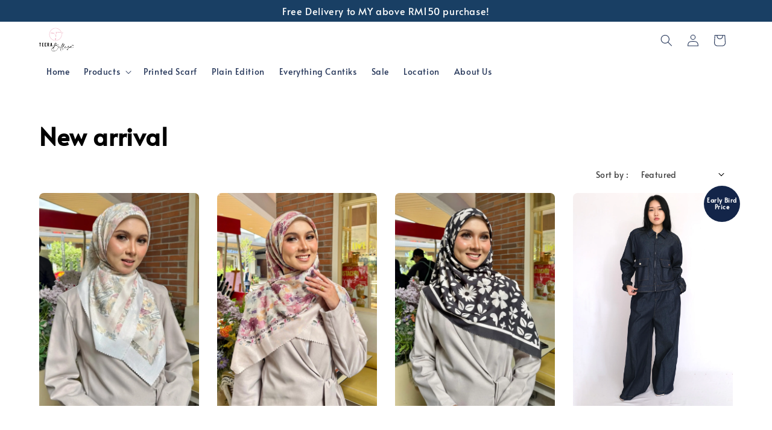

--- FILE ---
content_type: text/html; charset=UTF-8
request_url: https://www.everythingcantiks.com/collections/new-arrival
body_size: 65889
content:
<!doctype html>
<!--[if lt IE 7]><html class="no-js lt-ie9 lt-ie8 lt-ie7" lang="en"> <![endif]-->
<!--[if IE 7]><html class="no-js lt-ie9 lt-ie8" lang="en"> <![endif]-->
<!--[if IE 8]><html class="no-js lt-ie9" lang="en"> <![endif]-->
<!--[if IE 9 ]><html class="ie9 no-js"> <![endif]-->
<!--[if (gt IE 9)|!(IE)]><!--> <html class="no-js"> <!--<![endif]-->
<head>

  <!-- Basic page needs ================================================== -->
  <meta charset="utf-8">
  <meta http-equiv="X-UA-Compatible" content="IE=edge,chrome=1">

  
  <link rel="icon" href="https://cdn.store-assets.com/s/763194/f/15657357.png" />
  

  <!-- Title and description ================================================== -->
  <title>
  New arrival &ndash; Teera Bellesa™
  </title>

  

  <!-- Social meta ================================================== -->
  

  <meta property="og:type" content="website">
  <meta property="og:title" content="New arrival">
  <meta property="og:url" content="https://www.everythingcantiks.com/collections/new-arrival">
  
    <meta property="og:image" content="https://cdn.store-assets.com/s/763194/f/15638627.png">
    <meta property="og:image:secure_url" content="https://cdn.store-assets.com/s/763194/f/15638627.png">
  


<meta property="og:description" content="Discover Teera Bellesa™ - where vibrant colors and stunning designs collide in our collection of beautiful scarves.">
<meta property="og:site_name" content="Teera Bellesa™">



  <meta name="twitter:card" content="summary">



  <meta name="twitter:site" content="@">





  <!-- Helpers ================================================== -->
  <link rel="canonical" href="https://www.everythingcantiks.com/collections/new-arrival">
  <meta name="viewport" content="width=device-width,initial-scale=1,maximum-scale=1">
  <meta name="theme-color" content="#000000">
  
  <script src="//ajax.googleapis.com/ajax/libs/jquery/1.11.0/jquery.min.js" type="text/javascript" ></script>
  
  <!-- Header hook for plugins ================================================== -->
  
<!-- ScriptTags -->
<script>window.__st={'p': 'collection', 'cid': ''};</script><script src='/assets/events.js'></script><script>(function(){function asyncLoad(){var urls=['/assets/facebook-pixel.js?v=1.1.1725242050','/assets/traffic.js?v=1','https://apps.easystore.co/facebook-login/script.js?shop=everythingbeautiful-2.easy.co','https://apps.easystore.co/marketplace/shopee-malaysia/script.js?shop=everythingbeautiful-2.easy.co','https://smartarget.online/loader.js?type=int&u=282fd911b00928aa81252f5a59f82e3f84de90f3&source=easystore_whatsapp','https://apps.easystore.co/timer-discount/script.js?shop=everythingbeautiful-2.easy.co&t=1721645717','https://apps.easystore.co/google-tag-manager/script.js?shop=everythingbeautiful-2.easy.co&t=1697511622'];for(var i=0;i<urls.length;i++){var s=document.createElement('script');s.type='text/javascript';s.async=true;s.src=urls[i];var x=document.getElementsByTagName('script')[0];x.parentNode.insertBefore(s, x);}}window.attachEvent ? window.attachEvent('onload', asyncLoad) : window.addEventListener('load', asyncLoad, false);})();</script>
<!-- /ScriptTags -->

  
  
  <script src="https://store-themes.easystore.co/763194/themes/310721/assets/global.js?t=1768526471" defer="defer"></script>

  
  
  <script>
  (function(i,s,o,g,r,a,m){i['GoogleAnalyticsObject']=r;i[r]=i[r]||function(){
  (i[r].q=i[r].q||[]).push(arguments)},i[r].l=1*new Date();a=s.createElement(o),
  m=s.getElementsByTagName(o)[0];a.async=1;a.src=g;m.parentNode.insertBefore(a,m)
  })(window,document,'script','https://www.google-analytics.com/analytics.js','ga');

  ga('create', '', 'auto','myTracker');
  ga('myTracker.send', 'pageview');

  </script>
  
  <script src="/assets/storefront.js?id=914286bfa5e6419c67d1" type="text/javascript" ></script>
  

  <!-- CSS ================================================== -->
  <style>
      @font-face {
        font-family: 'Alata';
        font-style: normal;
        font-weight: regular;
        src: local('Alata regular'), local('Alata-regular'), url(https://fonts.gstatic.com/s/alata/v2/PbytFmztEwbIofe6xKcRQEOX.ttf) format('truetype');
      }

      @font-face {
        font-family: 'Alata';
        font-style: normal;
        font-weight: regular;
        src: local('Alata regular'), local('Alata-regular'), url(https://fonts.gstatic.com/s/alata/v2/PbytFmztEwbIofe6xKcRQEOX.ttf) format('truetype');
      }

      :root {
        --font-body-family: 'Alata', sans-serif;
        --font-body-style: normal;
        --font-body-weight: 300;

        --font-heading-family: 'Alata', sans-serif;
        --font-heading-style: normal;
        --font-heading-weight: 700;

        --color-heading-text: 0,0,0;
        --color-base-text: 0,0,0;
        --color-base-background-1: 255,255,255;
        --color-base-background-2: 255,255,255;
        
        --color-base-solid-button-labels: 255,255,255;
        --color-base-outline-button-labels: 5,28,98;
        
        --color-base-accent-1: 0,0,0;
        --color-base-accent-2: 0,0,0;
        --payment-terms-background-color: 255,255,255;

        --gradient-base-background-1: 255,255,255;
        --gradient-base-background-2: 255,255,255;
        --gradient-base-accent-1: 0,0,0;
        --gradient-base-accent-2: 0,0,0;

        --page-width: 125rem;
      }

      *,
      *::before,
      *::after {
        box-sizing: inherit;
      }

      html {
        box-sizing: border-box;
        font-size: 62.5%;
        height: 100%;
      }

      body {
        display: grid;
        grid-template-rows: auto auto 1fr auto;
        grid-template-columns: 100%;
        min-height: 100%;
        margin: 0;
        font-size: 1.5rem;
        letter-spacing: 0.06rem;
        line-height: 1.8;
        font-family: var(--font-body-family);
        font-style: var(--font-body-style);
        font-weight: var(--font-body-weight);
        
      }

      @media screen and (min-width: 750px) {
        body {
          font-size: 1.6rem;
        }
      }
   </style>
  
  <link href="https://store-themes.easystore.co/763194/themes/310721/assets/base.css?t=1768526471" rel="stylesheet" type="text/css" media="screen" />

  
  
<!-- Snippet:global/head: Shopee Malaysia -->
<link type="text/css" rel="stylesheet" href="https://apps.easystore.co/assets/css/marketplace/main.css?v1.7">
<!-- /Snippet -->

<!-- Snippet:global/head: Insert Code -->

<!--Teera Bellesa TikTok Pixel Base Code -->
<script>
!function (w, d, t) {
  w.TiktokAnalyticsObject=t;var ttq=w[t]=w[t]||[];ttq.methods=["page","track","identify","instances","debug","on","off","once","ready","alias","group","enableCookie","disableCookie"],ttq.setAndDefer=function(t,e){t[e]=function(){t.push([e].concat(Array.prototype.slice.call(arguments,0)))}};for(var i=0;i<ttq.methods.length;i++)ttq.setAndDefer(ttq,ttq.methods[i]);ttq.instance=function(t){for(var e=ttq._i[t]||[],n=0;n<ttq.methods.length;n++)ttq.setAndDefer(e,ttq.methods[n]);return e},ttq.load=function(e,n){var i="https://analytics.tiktok.com/i18n/pixel/events.js";ttq._i=ttq._i||{},ttq._i[e]=[],ttq._i[e]._u=i,ttq._t=ttq._t||{},ttq._t[e]=+new Date,ttq._o=ttq._o||{},ttq._o[e]=n||{};var o=document.createElement("script");o.type="text/javascript",o.async=!0,o.src=i+"?sdkid="+e+"&lib="+t;var a=document.getElementsByTagName("script")[0];a.parentNode.insertBefore(o,a)};

  ttq.load('CIVM8A3C77U8KT0H38U0');
  ttq.page();
}(window, document, 'ttq');
</script>
<!-- /Snippet -->


  <script>document.documentElement.className = document.documentElement.className.replace('no-js', 'js');</script>
</head>

<body id="new-arrival" class="template-collection" >
	
  
<!-- Snippet:global/body_start: Announcement Bar -->
<link rel="stylesheet" href="https://apps.easystore.co/assets/css/annoucement-bar/slider.css?v1.01">

<input type="hidden" id="total_announcement_left" name="total_announcement_left" value="1">
<input type="hidden" id="locale" name="locale" value="en_US">

<slider-announcement-bar-app id="announcement-bar" name="announcement-bar" style="
    border: unset;
    padding: 4px 0px;
    margin: 0px;
    z-index:2999;
    background:rgb(25, 63, 100);
    color:rgb(255, 255, 255);
    position: -webkit-sticky; position: sticky; top: 0;
">

  <div style="
    display: flex;
    justify-content: space-between;
    align-items: center;
    padding: 0px 0px;
    border-top: 0px;
    border-bottom: 0px;
    border-color: transparent;
  ">
    <div style="height: 24px;">
          </div>

    <ul style="flex-grow: 2; margin: 0px;">
            <li id="announcement_bar_0" style="
          display: flex;
          justify-content: center;
          align-items: center;
          flex-wrap: wrap;
          margin: 0px;
          width: 100%;
          word-wrap: break-word;
        ">
        Free Delivery to MY above RM150 purchase!
                        <input type="hidden" id="expired_at_0" name="expired_at_0" value="2023-06-28 00:00">
      </li>
          </ul>

    <div style="display: flex;">
                </div>
  </div>


</slider-announcement-bar-app>

<script>
  $(function() {
    var is_top_enabled =  1;

    const loadScript = function(url, callback) {
      const script = document.createElement("script");
      script.type = "text/javascript";
      // If the browser is Internet Explorer.
      if (script.readyState) {
        script.onreadystatechange = function() {
          if (script.readyState == "loaded" || script.readyState == "complete") {
            script.onreadystatechange = null;
            callback();
          }
        };
        // For any other browser.
      } else {
        script.onload = function() {
          callback();
        };
      }
      script.src = url;
      document.getElementsByTagName("head")[0].appendChild(script);
    };

    const announcementBarAppJS = function($) {

      $('#announcement-close-button').on('click', function() {
        $('#announcement-bar, #announcement-bar-top').hide();
        $('#easystore-section-header, .sticky-topbar').css('top', '');
      });
    }

    if (typeof jQuery === 'undefined') {
      loadScript('//ajax.googleapis.com/ajax/libs/jquery/1.11.2/jquery.min.js', function() {
        jQuery = jQuery.noConflict(true);
        announcementBarAppJS(jQuery);
      });
    } else {
      announcementBarAppJS(jQuery);
    }


    
    if(is_top_enabled){
      // Prevent announcement bar block header
      setTimeout(()=>{
        $('#easystore-section-header, .sticky-topbar').css('top', $('#announcement-bar').height()+'px');
      }, 2000);
    }
  });

  setInterval(function() {
    const total_announcement = "1"
    var total_announcement_left = $("#total_announcement_left").val();

    for (let i = 0; i <= total_announcement; i++) {
      const startDate = new Date();
      const endDateStr = $("#expired_at_" + i).val();
      const endDate = endDateStr == undefined ? new Date() : new Date(endDateStr.replace(/-/g, "/"));
      const seconds = (endDate.getTime() - startDate.getTime()) / 1000;

      const days = parseInt(seconds / 86400);
      const hours = parseInt((seconds % 86400) / 3600);
      const mins = parseInt((seconds % 86400 % 3600) / 60);
      const secs = parseInt((seconds % 86400 % 3600) % 60);

      // use to translate countdown unit
      // (translate based on the preferred language when save announcement bar setting)
      String.prototype.translate = function() {
        try {
          if ($("#locale").val() == "zh_TW") {
            if (this.toString() === 'day') {
              return "天";
            }
            if (this.toString() === 'hour') {
              return "小時";
            }
            if (this.toString() === 'min') {
              return "分鐘";
            }
            if (this.toString() === 'sec') {
              return "秒";
            }
          } else {
            if (this.toString() === 'day') {
              if (days > 0) {
                return "Days";
              } else {
                return "Day";
              }
            } else if (this.toString() === 'hour') {
              if (hours > 0) {
                return "Hours";
              } else {
                return "Hour";
              }
            } else if (this.toString() === 'min') {
              if (mins > 0) {
                return "Mins";
              } else {
                return "Min";
              }
            } else if (this.toString() === 'sec') {
              if (secs > 0) {
                return "Secs";
              } else {
                return "Sec";
              }
            }
          }
        } catch (error) {
          console.log("Some errors heres", error);
        }
      };

      const announcementBar_countdown = document.getElementById("announcementBar_countdown_" + i);
      if (announcementBar_countdown && seconds > 0) {

        $(announcementBar_countdown).show()
        announcementBar_countdown.innerHTML = `
          <div>
            ${days} <small>${'day'.translate()}</small>
          </div>
          <div>
            ${hours} <small>${'hour'.translate()}</small>
          </div>
          <div>
            ${mins} <small>${'min'.translate()}</small>
          </div>
          <div>
            ${secs} <small>${'sec'.translate()}</small>
          </div>
        `;


      } else if (announcementBar_countdown && seconds <= 0) {
        $("#announcement_bar_" + i).remove();
        total_announcement_left = total_announcement_left - 1;
        $("#total_announcement_left").val(total_announcement_left);
      }
    }

    showOrHide(total_announcement_left);
  }, 1000);


  function showOrHide(total_announcement_left) {
    if (total_announcement_left <= 1) {
      $("#previous-announcement-bar-button,#next-announcement-bar-button").hide();
    } else {
      $("#previous-announcement-bar-button,#next-announcement-bar-button").show();
    }

    if (total_announcement_left == 0) {
      $("#announcement-close-button").hide();
      $("#announcement-bar").hide();
      $('#announcement-bar-top').hide();
      $('#easystore-section-header, .sticky-topbar').css('top', '');
    }
  };

  let annoucementBarAutoMoveInterval = '';
  class AnnouncementBarAppSlider extends HTMLElement {
    constructor() {
      super();
      this.slider = this.querySelector('ul');
      this.sliderItems = this.querySelectorAll('li');
      this.prevButton = this.querySelector('a[name="previous"]');
      this.nextButton = this.querySelector('a[name="next"]');

      if (!this.slider || !this.nextButton) return;

      const resizeObserver = new ResizeObserver(entries => this.initPages());
      resizeObserver.observe(this.slider);

      this.slider.addEventListener('scroll', this.update.bind(this));
      this.prevButton.addEventListener('click', this.onButtonClick.bind(this));
      this.nextButton.addEventListener('click', this.onButtonClick.bind(this));


    }

    initPages() {
      const sliderItemsToShow = Array.from(this.sliderItems).filter(element => element.clientWidth > 0);
      this.sliderLastItem = sliderItemsToShow[sliderItemsToShow.length - 1];
      if (sliderItemsToShow.length === 0) return;
      this.slidesPerPage = Math.floor(this.slider.clientWidth / sliderItemsToShow[0].clientWidth);
      this.totalPages = sliderItemsToShow.length - this.slidesPerPage + 1;
      this.update();
      let self = this
      var total_announcement_left = $("#total_announcement_left").val();
      annoucementBarAutoMoveInterval = setInterval(function() {
        if (total_announcement_left > 1) {
          self.moveSlide('next')
        }
      }, 5000)
    }

    update() {
      this.currentPage = Math.round(this.slider.scrollLeft / this.sliderLastItem.clientWidth) + 1;
    }

    onButtonClick(event) {
      event.preventDefault();
      let self = this;
      self.moveSlide(event.currentTarget.name);
    }


    moveSlide(move_to) {

      clearInterval(annoucementBarAutoMoveInterval);
      let self = this;
      annoucementBarAutoMoveInterval = setInterval(function() {
        self.moveSlide('next');
      }, 5000)

      if (move_to === 'previous' && this.currentPage === 1) {
        this.slider.scrollTo({
          left: this.sliderLastItem.clientWidth * (this.totalPages - 1)
        });
      } else if (move_to === 'next' && this.currentPage === this.totalPages) {
        this.slider.scrollTo({
          left: 0
        });
      } else {
        const slideScrollPosition = move_to === 'next' ? this.slider.scrollLeft + this.sliderLastItem
          .clientWidth : this.slider.scrollLeft - this.sliderLastItem.clientWidth;
        this.slider.scrollTo({
          left: slideScrollPosition
        });
      }
    }

  }

  customElements.define('slider-announcement-bar-app', AnnouncementBarAppSlider);
</script>

<!-- /Snippet -->

<!-- Snippet:global/body_start: Console Extension -->
<div id='es_console' style='display: none;'>763194</div>
<!-- /Snippet -->

	
 	<style>
  header {
    --logo-width: 65px;
  }
  .header-wrapper,
  .header-wrapper .list-menu--disclosure,
  .header-wrapper .search-modal{
    background-color: rgba(255, 255, 255, 1);
  }
  .header-wrapper .search-modal .field__input{
    background-color: rgb(var(--color-background));
  }
  .header-wrapper summary .icon-caret,
  .header-wrapper .header__menu-item a,
  .header-wrapper .list-menu__item,
  .header-wrapper .link--text{
    color: #253659;
  }
  .header__logo_secondary{
    display: none;
  }
  
  .search-modal__form{
    position: relative;
  }
  
  .dropdown {
    display: none;
    position: absolute;
    top: 100%;
    left: 0;
    width: 100%;
    padding: 5px 0;
    background-color: #fff;
    color:#000;
    z-index: 1000;
    border-bottom-left-radius: 15px;
    border-bottom-right-radius: 15px;
    border: 1px solid rgba(var(--color-foreground), 1);
    border-top: none;
    overflow-x: hidden;
    overflow-y: auto;
    max-height: 350px;
  }
  
  .dropdown-item {
    padding: 0.4rem 2rem;
    cursor: pointer;
    line-height: 1.4;
    overflow: hidden;
    text-overflow: ellipsis;
    white-space: nowrap;
  }
  
  .dropdown-item:hover{
    background-color: #f3f3f3;
  }
  
  .search__input.is-focus{
    border-radius: 15px;
    border-bottom-left-radius: 0;
    border-bottom-right-radius: 0;
    border: 1px solid rgba(var(--color-foreground), 1);
    border-bottom: none;
    box-shadow: none;
  }
  
  .clear-all {
    text-align: right;
    padding: 0 2rem 0.2rem;
    line-height: 1;
    font-size: 70%;
    margin-bottom: -2px;
  }
  
  .clear-all:hover{
    background-color: #fff;
  }
  
  .search-input-focus .easystore-section-header-hidden{
    transform: none;
  }
  .referral-notification {
    position: absolute;
    top: 100%;
    right: 0;
    background: white;
    border: 1px solid #e0e0e0;
    border-radius: 8px;
    box-shadow: 0 4px 12px rgba(0, 0, 0, 0.15);
    width: 280px;
    z-index: 1000;
    padding: 16px;
    margin-top: 8px;
    font-size: 14px;
    line-height: 1.4;
  }
  
  .referral-notification::before {
    content: '';
    position: absolute;
    top: -8px;
    right: 20px;
    width: 0;
    height: 0;
    border-left: 8px solid transparent;
    border-right: 8px solid transparent;
    border-bottom: 8px solid white;
  }
  
  .referral-notification::after {
    content: '';
    position: absolute;
    top: -9px;
    right: 20px;
    width: 0;
    height: 0;
    border-left: 8px solid transparent;
    border-right: 8px solid transparent;
    border-bottom: 8px solid #e0e0e0;
  }
  
  .referral-notification h4 {
    margin: 0 0 8px 0;
    color: #2196F3;
    font-size: 16px;
    font-weight: 600;
  }
  
  .referral-notification p {
    margin: 0 0 12px 0;
    color: #666;
  }
  
  .referral-notification .referral-code {
    background: #f5f5f5;
    padding: 8px;
    border-radius: 4px;
    font-family: monospace;
    font-size: 13px;
    text-align: center;
    margin: 8px 0;
    border: 1px solid #ddd;
  }
  
  .referral-notification .close-btn {
    position: absolute;
    top: 8px;
    right: 8px;
    background: none;
    border: none;
    font-size: 18px;
    color: #999;
    cursor: pointer;
    padding: 0;
    width: 20px;
    height: 20px;
    line-height: 1;
  }
  
  .referral-notification .close-btn:hover {
    color: #333;
  }
  
  .referral-notification .action-btn {
    background: #2196F3;
    color: white;
    border: none;
    padding: 8px 16px;
    border-radius: 4px;
    cursor: pointer;
    font-size: 12px;
    margin-right: 8px;
    margin-top: 8px;
  }
  
  .referral-notification .action-btn:hover {
    background: #1976D2;
  }
  
  .referral-notification .dismiss-btn {
    background: transparent;
    color: #666;
    border: 1px solid #ddd;
    padding: 8px 16px;
    border-radius: 4px;
    cursor: pointer;
    font-size: 12px;
    margin-top: 8px;
  }
  
  .referral-notification .dismiss-btn:hover {
    background: #f5f5f5;
  }
  .referral-modal__dialog {
    transform: translate(-50%, 0);
    transition: transform var(--duration-default) ease, visibility 0s;
    z-index: 10000;
    position: fixed;
    top: 20vh;
    left: 50%;
    width: 100%;
    max-width: 350px;
    box-shadow: 0 4px 12px rgba(0, 0, 0, 0.15);
    border-radius: 12px;
    background-color: #fff;
    color: #000;
    padding: 20px;
    text-align: center;
  }

  .modal-overlay.referral-modal-overlay {
    position: fixed;
    top: 0;
    left: 0;
    width: 100%;
    height: 100%;
    background-color: rgba(0, 0, 0, 0.7);
    z-index: 2001;
    display: block;
    opacity: 1;
    transition: opacity var(--duration-default) ease, visibility 0s;
  }
</style>


  <style>
    .template-index .header__logo_secondary + .header__heading-logo,
    .template-index .easystore-section-header-sticky .header__logo_secondary{
      display: none;
    }
    .template-index .header__logo_secondary,
    .template-index .easystore-section-header-sticky .header__logo_secondary + .header__heading-logo{
      display: block;
    }
    .template-index .header-wrapper {
      position: absolute;
      width: 100%;
    }
    .template-index .header-wrapper {
      background-color: transparent;
    }

    .template-index #easystore-section-header:not(.easystore-section-header-sticky) .header__icon .icon{
      color: #F5F5F5;
    }
    .template-index .easystore-section-header-sticky .header-wrapper{
      background-color: rgba(255, 255, 255, 1);
    }
    @media screen and (min-width: 990px) {
      .template-index div:not(.easystore-section-header-sticky) nav > .list-menu > li > a,
      .template-index div:not(.easystore-section-header-sticky) nav > .list-menu > li > details-disclosure > details > summary *{
        color: #F5F5F5;
      }
    }
  </style>


<link rel="preload" href="https://store-themes.easystore.co/763194/themes/310721/assets/section-header.css?t=1768526471" as="style" onload="this.onload=null;this.rel='stylesheet'">
<link rel="preload" href="https://store-themes.easystore.co/763194/themes/310721/assets/component-list-menu.css?t=1768526471" as="style" onload="this.onload=null;this.rel='stylesheet'">
<link rel="preload" href="https://store-themes.easystore.co/763194/themes/310721/assets/component-menu-drawer.css?t=1768526471" as="style" onload="this.onload=null;this.rel='stylesheet'">
<link rel="preload" href="https://store-themes.easystore.co/763194/themes/310721/assets/component-cart-notification.css?v1.1?t=1768526471" as="style" onload="this.onload=null;this.rel='stylesheet'">

<script src="https://store-themes.easystore.co/763194/themes/310721/assets/cart-notification.js?t=1768526471" defer="defer"></script>
<script src="https://store-themes.easystore.co/763194/themes/310721/assets/details-modal.js?t=1768526471" defer="defer"></script>

<svg xmlns="http://www.w3.org/2000/svg" class="hidden">
  <symbol id="icon-search" viewbox="0 0 18 19" fill="none">
    <path fill-rule="evenodd" clip-rule="evenodd" d="M11.03 11.68A5.784 5.784 0 112.85 3.5a5.784 5.784 0 018.18 8.18zm.26 1.12a6.78 6.78 0 11.72-.7l5.4 5.4a.5.5 0 11-.71.7l-5.41-5.4z" fill="currentColor"/>
  </symbol>

  <symbol id="icon-close" class="icon icon-close" fill="none" viewBox="0 0 18 17">
    <path d="M.865 15.978a.5.5 0 00.707.707l7.433-7.431 7.579 7.282a.501.501 0 00.846-.37.5.5 0 00-.153-.351L9.712 8.546l7.417-7.416a.5.5 0 10-.707-.708L8.991 7.853 1.413.573a.5.5 0 10-.693.72l7.563 7.268-7.418 7.417z" fill="currentColor">
  </symbol>
</svg>


<div id="easystore-section-header">
  <sticky-header class="header-wrapper header-wrapper--border-bottom">
    <header class="header header--middle-left page-width header--has-menu" itemscope itemtype="http://schema.org/Organization">
      <div class="header__left-icon header__icons large-up-hide">
        <header-drawer data-breakpoint="tablet">
          <details class="menu-drawer-container menu-opening">
            <summary class="header__icon header__icon--menu header__icon--summary link link--text focus-inset" aria-label="Menu" role="button" aria-expanded="true" aria-controls="menu-drawer">
              <span>
                


    <svg class="icon icon-hamburger " data-name="Layer 1" xmlns="http://www.w3.org/2000/svg" viewBox="0 0 600 600"><path d="M32.5,65h535a25,25,0,0,0,0-50H32.5a25,25,0,0,0,0,50Z" fill="currentColor"/><path d="M567.5,275H32.5a25,25,0,0,0,0,50h535a25,25,0,0,0,0-50Z" fill="currentColor"/><path d="M567.5,535H32.5a25,25,0,0,0,0,50h535a25,25,0,0,0,0-50Z" fill="currentColor"/></svg>

  

                


    <svg class="icon icon-close " data-name="Layer 1" xmlns="http://www.w3.org/2000/svg" viewBox="0 0 600 600"><path d="M335.36,300,581.87,53.48a25,25,0,0,0-35.35-35.35L300,264.64,53.48,18.13A25,25,0,0,0,18.13,53.48L264.64,300,18.13,546.52a25,25,0,0,0,35.35,35.35L300,335.36,546.52,581.87a25,25,0,0,0,35.35-35.35Z" fill="currentColor"/></svg>

  

              </span>
            </summary>
            <div id="menu-drawer" class="menu-drawer motion-reduce" tabindex="-1">
              <div class="menu-drawer__inner-container">
                <div class="menu-drawer__navigation-container">
                  <nav class="menu-drawer__navigation">
                    <ul class="menu-drawer__menu list-menu" role="list">
                      
                      
                        
                          <li>
                            <a href="/"  class="menu-drawer__menu-item list-menu__item link link--text focus-inset">
                              Home
                            </a>
                          </li>
                        
                      
                      
                        
                          
                          <li>
                            <details>
                                  <summary class="menu-drawer__menu-item list-menu__item link link--text focus-inset" role="button" aria-expanded="false" aria-controls="link-Bags">
                                    <a href="/collections/all"  class="link--text list-menu__item menu-drawer__menu-item">
                                      Products
                                    </a>
                                    


    <svg class="icon icon-arrow " data-name="Layer 1" xmlns="http://www.w3.org/2000/svg" viewBox="0 0 600 339.56"><path d="M31.06,196.67H504l-88.56,88.56a26.89,26.89,0,1,0,38,38L588,188.79a26.89,26.89,0,0,0,0-38L453.49,16.29a26.89,26.89,0,0,0-38,38L504,142.88H31.06a26.9,26.9,0,0,0,0,53.79Z" fill="currentColor"/></svg>

  

                                    


    <svg aria-hidden="true" focusable="false" role="presentation" class="icon icon-caret " viewBox="0 0 10 6">
      <path fill-rule="evenodd" clip-rule="evenodd" d="M9.354.646a.5.5 0 00-.708 0L5 4.293 1.354.646a.5.5 0 00-.708.708l4 4a.5.5 0 00.708 0l4-4a.5.5 0 000-.708z" fill="currentColor"></path>
    </svg>

  

                                  </summary>
                                  <div class="menu-drawer__submenu motion-reduce" tabindex="-1">
                                    <div class="menu-drawer__inner-submenu">
                                      <button class="menu-drawer__close-button link link--text focus-inset" aria-expanded="true">
                                        


    <svg class="icon icon-arrow " data-name="Layer 1" xmlns="http://www.w3.org/2000/svg" viewBox="0 0 600 339.56"><path d="M31.06,196.67H504l-88.56,88.56a26.89,26.89,0,1,0,38,38L588,188.79a26.89,26.89,0,0,0,0-38L453.49,16.29a26.89,26.89,0,0,0-38,38L504,142.88H31.06a26.9,26.9,0,0,0,0,53.79Z" fill="currentColor"/></svg>

  

                                        Products
                                      </button>
                                      <ul class="menu-drawer__menu list-menu" role="list" tabindex="-1">
                                        
                                          
                                          
                                            <li>
                                              <a href="/collections/all-1"  class="menu-drawer__menu-item link link--text list-menu__item focus-inset">
                                                All
                                              </a>
                                            </li>
                                          
                                        
                                          
                                          
                                            <li>
                                              <a href="/collections/new-arrival"  class="menu-drawer__menu-item link link--text list-menu__item focus-inset">
                                                New arrival
                                              </a>
                                            </li>
                                          
                                        
                                          
                                          
                                            <li>
                                              <a href="/collections/top-1"  class="menu-drawer__menu-item link link--text list-menu__item focus-inset">
                                                Top
                                              </a>
                                            </li>
                                          
                                        
                                          
                                          
                                            <li>
                                              <a href="/collections/skirt-1"  class="menu-drawer__menu-item link link--text list-menu__item focus-inset">
                                                Skirt
                                              </a>
                                            </li>
                                          
                                        
                                          
                                          
                                            <li>
                                              <a href="/collections/dress-1"  class="menu-drawer__menu-item link link--text list-menu__item focus-inset">
                                                Dress
                                              </a>
                                            </li>
                                          
                                        
                                          
                                          
                                            <li>
                                              <a href="/collections/cotton-voile"  class="menu-drawer__menu-item link link--text list-menu__item focus-inset">
                                                Printed Scarf
                                              </a>
                                            </li>
                                          
                                        
                                          
                                          
                                            <li>
                                              <a href="/collections/lyla-nora-instant-plain"  class="menu-drawer__menu-item link link--text list-menu__item focus-inset">
                                                Lyla Instant Plain
                                              </a>
                                            </li>
                                          
                                        
                                          
                                          
                                            <li>
                                              <a href="/collections/nora-instant-plain"  class="menu-drawer__menu-item link link--text list-menu__item focus-inset">
                                                Nora Instant Plain
                                              </a>
                                            </li>
                                          
                                        
                                          
                                          
                                            <li>
                                              <a href="/collections/mia-instant-plain"  class="menu-drawer__menu-item link link--text list-menu__item focus-inset">
                                                Mia Instant Plain
                                              </a>
                                            </li>
                                          
                                        
                                          
                                          
                                            <li>
                                              <a href="/collections/grace-instant-shawl"  class="menu-drawer__menu-item link link--text list-menu__item focus-inset">
                                                Grace Instant Shawl
                                              </a>
                                            </li>
                                          
                                        
                                          
                                          
                                            <li>
                                              <a href="/collections/plain-edition"  class="menu-drawer__menu-item link link--text list-menu__item focus-inset">
                                                Plain Edition
                                              </a>
                                            </li>
                                          
                                        
                                          
                                          
                                            <li>
                                              <a href="/collections/brooch-pin-set"  class="menu-drawer__menu-item link link--text list-menu__item focus-inset">
                                                Brooch Pin Set
                                              </a>
                                            </li>
                                          
                                        
                                          
                                          
                                            <li>
                                              <a href="/collections/instant-bawal"  class="menu-drawer__menu-item link link--text list-menu__item focus-inset">
                                                Instant bawal 
                                              </a>
                                            </li>
                                          
                                        
                                          
                                          
                                            <li>
                                              <a href="/collections/everything-cantiks"  class="menu-drawer__menu-item link link--text list-menu__item focus-inset">
                                                Everything Cantiks
                                              </a>
                                            </li>
                                          
                                        
                                          
                                          
                                            <li>
                                              <a href="/collections/sale"  class="menu-drawer__menu-item link link--text list-menu__item focus-inset">
                                                Sale
                                              </a>
                                            </li>
                                          
                                        
                                        
                                      </ul>
                                    </div>
                                  </div>
                            </details>
                          </li>
                        
                      
                      
                        
                          <li>
                            <a href="/collections/cotton-voile"  class="menu-drawer__menu-item list-menu__item link link--text focus-inset">
                              Printed Scarf
                            </a>
                          </li>
                        
                      
                      
                        
                          <li>
                            <a href="/collections/plain-edition"  class="menu-drawer__menu-item list-menu__item link link--text focus-inset">
                              Plain Edition
                            </a>
                          </li>
                        
                      
                      
                        
                          <li>
                            <a href="/collections/everything-cantiks"  class="menu-drawer__menu-item list-menu__item link link--text focus-inset">
                              Everything Cantiks
                            </a>
                          </li>
                        
                      
                      
                        
                          <li>
                            <a href="/collections/sale"  class="menu-drawer__menu-item list-menu__item link link--text focus-inset">
                              Sale
                            </a>
                          </li>
                        
                      
                      
                        
                          <li>
                            <a href="/store-locator"  class="menu-drawer__menu-item list-menu__item link link--text focus-inset">
                              Location
                            </a>
                          </li>
                        
                      
                      
                        
                          <li>
                            <a href="/pages/about-us"  class="menu-drawer__menu-item list-menu__item link link--text focus-inset">
                              About Us
                            </a>
                          </li>
                        
                      
                    </ul>
                  </nav>
  
                  <div class="menu-drawer__utility-links">
  
                    




  
                    
                    
                    
                      <a href="/account/login" class="menu-drawer__account link link--text focus-inset h5">
                         


    <svg xmlns="http://www.w3.org/2000/svg" aria-hidden="true" focusable="false" role="presentation" class="icon icon-account " fill="none" viewBox="0 0 18 19">
      <path fill-rule="evenodd" clip-rule="evenodd" d="M6 4.5a3 3 0 116 0 3 3 0 01-6 0zm3-4a4 4 0 100 8 4 4 0 000-8zm5.58 12.15c1.12.82 1.83 2.24 1.91 4.85H1.51c.08-2.6.79-4.03 1.9-4.85C4.66 11.75 6.5 11.5 9 11.5s4.35.26 5.58 1.15zM9 10.5c-2.5 0-4.65.24-6.17 1.35C1.27 12.98.5 14.93.5 18v.5h17V18c0-3.07-.77-5.02-2.33-6.15-1.52-1.1-3.67-1.35-6.17-1.35z" fill="currentColor"></path>
    </svg>

  
 
                        
                        Log in
                      </a>
                    
                      <a href="/account/register" class="menu-drawer__account link link--text focus-inset h5">
                        
                         


    <svg xmlns="http://www.w3.org/2000/svg" aria-hidden="true" focusable="false" role="presentation" class="icon icon-plus " fill="none" viewBox="0 0 10 10">
      <path fill-rule="evenodd" clip-rule="evenodd" d="M1 4.51a.5.5 0 000 1h3.5l.01 3.5a.5.5 0 001-.01V5.5l3.5-.01a.5.5 0 00-.01-1H5.5L5.49.99a.5.5 0 00-1 .01v3.5l-3.5.01H1z" fill="currentColor"></path>
    </svg>

  
 
                        Create account
                      </a>
                    
                    
                    
                  </div>
                </div>
              </div>
            </div>
          </details>
        </header-drawer>
        <details-modal class="header__search">
  <details>
    <summary class="header__icon header__icon--search header__icon--summary link link--text focus-inset modal__toggle" aria-haspopup="dialog" aria-label="Search">
      <span>
        <svg class="modal__toggle-open icon icon-search" aria-hidden="true" focusable="false" role="presentation">
          <use href="#icon-search">
        </svg>
        <svg class="modal__toggle-close icon icon-close" aria-hidden="true" focusable="false" role="presentation">
          <use href="#icon-close">
        </svg>
      </span>
    </summary>
    <div class="search-modal modal__content" role="dialog" aria-modal="true" aria-label="Search">
      <div class="modal-overlay"></div>
      <div class="search-modal__content" tabindex="-1">
          <form action="/search" method="get" role="search" class="search search-modal__form">
            <div class="field">
              <input class="search__input field__input" 
                id="Search-In-Modal"
                type="search"
                name="q"
                value=""
                placeholder="Search"
                autocomplete="off"
              >
              <label class="field__label" for="Search-In-Modal">Search</label>
              <div class="dropdown" id="searchDropdown"></div>
              <input type="hidden" name="search_history" class="hidden_search_history">
              <input type="hidden" name="options[prefix]" value="last">
              <button class="search__button field__button" aria-label="Search">
                <svg class="icon icon-search" aria-hidden="true" focusable="false" role="presentation">
                  <use href="#icon-search">
                </svg>
              </button> 
            </div>
          </form>
        <button type="button" class="search-modal__close-button modal__close-button link link--text focus-inset" aria-label="accessibility.close">
          <svg class="icon icon-close" aria-hidden="true" focusable="false" role="presentation">
            <use href="#icon-close">
          </svg>
        </button>
      </div>
    </div>
  </details>
</details-modal>
      </div>
  
      
        <a href="/" class="header__heading-link link link--text focus-inset" itemprop="url">
          
            <img src="https://cdn.store-assets.com/s/763194/f/15638627.png" class="header__heading-logo header__logo_secondary" alt="Teera Bellesa™" loading="lazy">
          
          <img src="https://cdn.store-assets.com/s/763194/f/15638627.png" class="header__heading-logo" alt="Teera Bellesa™" loading="lazy" itemprop="logo">
        </a>
      
      <nav class="header__inline-menu">
        <ul class="list-menu list-menu--inline" role="list">
          
            
              
                <li>
                  <a href="/"  class="header__menu-item header__menu-item list-menu__item link link--text focus-inset">
                    Home
                  </a>
                </li>
              
            
            
              
                
                <li>
                  <details-disclosure>
                    <details>
                      <summary class="header__menu-item list-menu__item link focus-inset">
                        <a href="/collections/all"  >Products</a>
                        


    <svg aria-hidden="true" focusable="false" role="presentation" class="icon icon-caret " viewBox="0 0 10 6">
      <path fill-rule="evenodd" clip-rule="evenodd" d="M9.354.646a.5.5 0 00-.708 0L5 4.293 1.354.646a.5.5 0 00-.708.708l4 4a.5.5 0 00.708 0l4-4a.5.5 0 000-.708z" fill="currentColor"></path>
    </svg>

  

                      </summary>
                      <ul class="header__submenu list-menu list-menu--disclosure caption-large motion-reduce" role="list" tabindex="-1">
                        
                        
                        
                          
                            
                            <li>
                              <a href="/collections/all-1"  class="header__menu-item list-menu__item link link--text focus-inset caption-large">
                                All
                              </a>
                            </li>
                          
                        
                        
                          
                            
                            <li>
                              <a href="/collections/new-arrival"  class="header__menu-item list-menu__item link link--text focus-inset caption-large">
                                New arrival
                              </a>
                            </li>
                          
                        
                        
                          
                            
                            <li>
                              <a href="/collections/top-1"  class="header__menu-item list-menu__item link link--text focus-inset caption-large">
                                Top
                              </a>
                            </li>
                          
                        
                        
                          
                            
                            <li>
                              <a href="/collections/skirt-1"  class="header__menu-item list-menu__item link link--text focus-inset caption-large">
                                Skirt
                              </a>
                            </li>
                          
                        
                        
                          
                            
                            <li>
                              <a href="/collections/dress-1"  class="header__menu-item list-menu__item link link--text focus-inset caption-large">
                                Dress
                              </a>
                            </li>
                          
                        
                        
                          
                            
                            <li>
                              <a href="/collections/cotton-voile"  class="header__menu-item list-menu__item link link--text focus-inset caption-large">
                                Printed Scarf
                              </a>
                            </li>
                          
                        
                        
                          
                            
                            <li>
                              <a href="/collections/lyla-nora-instant-plain"  class="header__menu-item list-menu__item link link--text focus-inset caption-large">
                                Lyla Instant Plain
                              </a>
                            </li>
                          
                        
                        
                          
                            
                            <li>
                              <a href="/collections/nora-instant-plain"  class="header__menu-item list-menu__item link link--text focus-inset caption-large">
                                Nora Instant Plain
                              </a>
                            </li>
                          
                        
                        
                          
                            
                            <li>
                              <a href="/collections/mia-instant-plain"  class="header__menu-item list-menu__item link link--text focus-inset caption-large">
                                Mia Instant Plain
                              </a>
                            </li>
                          
                        
                        
                          
                            
                            <li>
                              <a href="/collections/grace-instant-shawl"  class="header__menu-item list-menu__item link link--text focus-inset caption-large">
                                Grace Instant Shawl
                              </a>
                            </li>
                          
                        
                        
                          
                            
                            <li>
                              <a href="/collections/plain-edition"  class="header__menu-item list-menu__item link link--text focus-inset caption-large">
                                Plain Edition
                              </a>
                            </li>
                          
                        
                        
                          
                            
                            <li>
                              <a href="/collections/brooch-pin-set"  class="header__menu-item list-menu__item link link--text focus-inset caption-large">
                                Brooch Pin Set
                              </a>
                            </li>
                          
                        
                        
                          
                            
                            <li>
                              <a href="/collections/instant-bawal"  class="header__menu-item list-menu__item link link--text focus-inset caption-large">
                                Instant bawal 
                              </a>
                            </li>
                          
                        
                        
                          
                            
                            <li>
                              <a href="/collections/everything-cantiks"  class="header__menu-item list-menu__item link link--text focus-inset caption-large">
                                Everything Cantiks
                              </a>
                            </li>
                          
                        
                        
                          
                            
                            <li>
                              <a href="/collections/sale"  class="header__menu-item list-menu__item link link--text focus-inset caption-large">
                                Sale
                              </a>
                            </li>
                          
                        
                      </ul>
                    </details>
                  </details-disclosure>
                </li>
              
            
            
              
                <li>
                  <a href="/collections/cotton-voile"  class="header__menu-item header__menu-item list-menu__item link link--text focus-inset">
                    Printed Scarf
                  </a>
                </li>
              
            
            
              
                <li>
                  <a href="/collections/plain-edition"  class="header__menu-item header__menu-item list-menu__item link link--text focus-inset">
                    Plain Edition
                  </a>
                </li>
              
            
            
              
                <li>
                  <a href="/collections/everything-cantiks"  class="header__menu-item header__menu-item list-menu__item link link--text focus-inset">
                    Everything Cantiks
                  </a>
                </li>
              
            
            
              
                <li>
                  <a href="/collections/sale"  class="header__menu-item header__menu-item list-menu__item link link--text focus-inset">
                    Sale
                  </a>
                </li>
              
            
            
              
                <li>
                  <a href="/store-locator"  class="header__menu-item header__menu-item list-menu__item link link--text focus-inset">
                    Location
                  </a>
                </li>
              
            
            
              
                <li>
                  <a href="/pages/about-us"  class="header__menu-item header__menu-item list-menu__item link link--text focus-inset">
                    About Us
                  </a>
                </li>
              
            
            
            
              
                
                  
                
                  
                
              
            
        </ul>
      </nav>
      <div class="header__icons">
        <div class="medium-hide small-hide">
          <details-modal class="header__search">
  <details>
    <summary class="header__icon header__icon--search header__icon--summary link link--text focus-inset modal__toggle" aria-haspopup="dialog" aria-label="Search">
      <span>
        <svg class="modal__toggle-open icon icon-search" aria-hidden="true" focusable="false" role="presentation">
          <use href="#icon-search">
        </svg>
        <svg class="modal__toggle-close icon icon-close" aria-hidden="true" focusable="false" role="presentation">
          <use href="#icon-close">
        </svg>
      </span>
    </summary>
    <div class="search-modal modal__content" role="dialog" aria-modal="true" aria-label="Search">
      <div class="modal-overlay"></div>
      <div class="search-modal__content" tabindex="-1">
          <form action="/search" method="get" role="search" class="search search-modal__form">
            <div class="field">
              <input class="search__input field__input" 
                id="Search-In-Modal"
                type="search"
                name="q"
                value=""
                placeholder="Search"
                autocomplete="off"
              >
              <label class="field__label" for="Search-In-Modal">Search</label>
              <div class="dropdown" id="searchDropdown"></div>
              <input type="hidden" name="search_history" class="hidden_search_history">
              <input type="hidden" name="options[prefix]" value="last">
              <button class="search__button field__button" aria-label="Search">
                <svg class="icon icon-search" aria-hidden="true" focusable="false" role="presentation">
                  <use href="#icon-search">
                </svg>
              </button> 
            </div>
          </form>
        <button type="button" class="search-modal__close-button modal__close-button link link--text focus-inset" aria-label="accessibility.close">
          <svg class="icon icon-close" aria-hidden="true" focusable="false" role="presentation">
            <use href="#icon-close">
          </svg>
        </button>
      </div>
    </div>
  </details>
</details-modal>
        </div>
        
        
          
            <div class="header__icon header__icon--account link link--text focus-inset small-hide medium-hide" style="position: relative;">
              <a href="/account/login" class="header__icon link link--text focus-inset p-2">
                


    <svg xmlns="http://www.w3.org/2000/svg" aria-hidden="true" focusable="false" role="presentation" class="icon icon-account " fill="none" viewBox="0 0 18 19">
      <path fill-rule="evenodd" clip-rule="evenodd" d="M6 4.5a3 3 0 116 0 3 3 0 01-6 0zm3-4a4 4 0 100 8 4 4 0 000-8zm5.58 12.15c1.12.82 1.83 2.24 1.91 4.85H1.51c.08-2.6.79-4.03 1.9-4.85C4.66 11.75 6.5 11.5 9 11.5s4.35.26 5.58 1.15zM9 10.5c-2.5 0-4.65.24-6.17 1.35C1.27 12.98.5 14.93.5 18v.5h17V18c0-3.07-.77-5.02-2.33-6.15-1.52-1.1-3.67-1.35-6.17-1.35z" fill="currentColor"></path>
    </svg>

  

              </a>

              <!-- Referral Notification Popup for Desktop -->
              <div id="referralNotification" class="referral-notification" style="display: none;">
                <button class="close-btn" onclick="dismissReferralNotification()">&times;</button>
                <div style="text-align: center; margin-bottom: 16px;">
                  <div style="width: 100px; height: 100px; margin: 0 auto;">
                    <img src="https://resources.easystore.co/storefront/icons/channels/vector_referral_program.svg">
                  </div>
                </div>
                <p id="referralSignupMessage" style="text-align: center; font-size: 14px; color: #666; margin: 0 0 20px 0;">
                  Your friend gifted you   credit! Sign up now to redeem.
                </p>
                <div style="text-align: center;">
                  <button class="btn" onclick="goToSignupPage()" style="width: 100%;">
                    Sign Up
                  </button>
                </div>
              </div>
            </div>
          
        

        <a href="/cart" class="header__icon header__icon--cart link link--text focus-inset" id="cart-icon-bubble">
          


	<svg class="icon icon-cart-empty " aria-hidden="true" focusable="false" role="presentation" xmlns="http://www.w3.org/2000/svg" viewBox="0 0 40 40" fill="none">
      <path d="m15.75 11.8h-3.16l-.77 11.6a5 5 0 0 0 4.99 5.34h7.38a5 5 0 0 0 4.99-5.33l-.78-11.61zm0 1h-2.22l-.71 10.67a4 4 0 0 0 3.99 4.27h7.38a4 4 0 0 0 4-4.27l-.72-10.67h-2.22v.63a4.75 4.75 0 1 1 -9.5 0zm8.5 0h-7.5v.63a3.75 3.75 0 1 0 7.5 0z" fill="currentColor" fill-rule="evenodd"></path>
    </svg>    

  

          <div class="cart-count-bubble hidden">
            <span aria-hidden="true" class="js-content-cart-count">0</span>
          </div>
        </a>

        
          
          <!-- Referral Notification Modal for Mobile -->
          <details-modal class="referral-modal" id="referralMobileModal">
            <details>
              <summary class="referral-modal__toggle" aria-haspopup="dialog" aria-label="Open referral modal" style="display: none;">
              </summary>
              <div class="modal-overlay referral-modal-overlay"></div>
              <div class="referral-modal__dialog" role="dialog" aria-modal="true" aria-label="Referral notification">
                <div class="referral-modal__content">
                  <button type="button" class="modal__close-button" aria-label="Close" onclick="closeMobileReferralModal()" style="position: absolute; top: 16px; right: 16px; background: none; border: none; font-size: 24px; cursor: pointer;">
                    &times;
                  </button>
                  
                  <div style="margin-bottom: 24px;">
                    <div style="width: 120px; height: 120px; margin: 0 auto 20px;">
                      <img src="https://resources.easystore.co/storefront/icons/channels/vector_referral_program.svg" style="width: 100%; height: 100%;">
                    </div>
                  </div>
                  
                  <p id="referralSignupMessageMobile" style="font-size: 16px; color: #333; margin: 0 0 30px 0; line-height: 1.5;">
                    Your friend gifted you   credit! Sign up now to redeem.
                  </p>
                  
                  <button type="button" class="btn" onclick="goToSignupPageFromMobile()" style="width: 100%;">
                    Sign Up
                  </button>
                </div>
              </div>
            </details>
          </details-modal>
          
        
      </div>
    </header>
  </sticky-header>
  
<cart-notification>
  <div class="cart-notification-wrapper page-width color-background-1">
    <div id="cart-notification" class="cart-notification focus-inset" aria-modal="true" aria-label="Added to cart" role="dialog" tabindex="-1">
      <div class="cart-notification__header">
        <h2 class="cart-notification__heading caption-large">


    <svg class="icon icon-checkmark color-foreground-text " aria-hidden="true" focusable="false" xmlns="http://www.w3.org/2000/svg" viewBox="0 0 12 9" fill="none">
      <path fill-rule="evenodd" clip-rule="evenodd" d="M11.35.643a.5.5 0 01.006.707l-6.77 6.886a.5.5 0 01-.719-.006L.638 4.845a.5.5 0 11.724-.69l2.872 3.011 6.41-6.517a.5.5 0 01.707-.006h-.001z" fill="currentColor"></path>
    </svg>

  
 Added to cart</h2>
        <button type="button" class="cart-notification__close modal__close-button link link--text focus-inset" aria-label="accessibility.close">
          


    <svg class="icon icon-close " data-name="Layer 1" xmlns="http://www.w3.org/2000/svg" viewBox="0 0 600 600"><path d="M335.36,300,581.87,53.48a25,25,0,0,0-35.35-35.35L300,264.64,53.48,18.13A25,25,0,0,0,18.13,53.48L264.64,300,18.13,546.52a25,25,0,0,0,35.35,35.35L300,335.36,546.52,581.87a25,25,0,0,0,35.35-35.35Z" fill="currentColor"/></svg>

  

        </button>
      </div>
      <div id="cart-notification-product" class="cart-notification-product"></div>
      <div class="cart-notification__links">
        <a href="/cart" id="cart-notification-button" class="button button--secondary button--full-width">View cart (<span class="js-content-cart-count">0</span>)</a>
        <form action="/cart" method="post" id="cart-notification-form">
          <input type="hidden" name="_token" value="r9QNFPNvPlWOVRvtqykyx21TamvVU0fB3SKofOKl">
          <input type="hidden" name="current_currency" value="">
          <button class="button button--primary button--full-width" name="checkout" value="true">Checkout</button>
        </form>
        <a href="/collections/all" class="link button-label">Continue shopping</a>
      </div>
    </div>
  </div>
</cart-notification>
<style>
  .cart-notification {
     display: none;
  }
</style>
<script>
document.getElementById('cart-notification-form').addEventListener('submit',(event)=>{
  if(event.submitter) event.submitter.classList.add('loading');
})

</script>

</div>


<script>

  class StickyHeader extends HTMLElement {
    constructor() {
      super();
    }

    connectedCallback() {
      this.header = document.getElementById('easystore-section-header');
      this.headerBounds = {};
      this.currentScrollTop = 0;
      this.preventReveal = false;

      this.onScrollHandler = this.onScroll.bind(this);
      this.hideHeaderOnScrollUp = () => this.preventReveal = true;

      this.addEventListener('preventHeaderReveal', this.hideHeaderOnScrollUp);
      window.addEventListener('scroll', this.onScrollHandler, false);

      this.createObserver();
    }

    disconnectedCallback() {
      this.removeEventListener('preventHeaderReveal', this.hideHeaderOnScrollUp);
      window.removeEventListener('scroll', this.onScrollHandler);
    }

    createObserver() {
      let observer = new IntersectionObserver((entries, observer) => {
        this.headerBounds = entries[0].intersectionRect;
        observer.disconnect();
      });

      observer.observe(this.header);
    }

    onScroll() {
      const scrollTop = window.pageYOffset || document.documentElement.scrollTop;

      if (scrollTop > this.currentScrollTop && scrollTop > this.headerBounds.bottom) {
        requestAnimationFrame(this.sticky.bind(this));
      } else if (scrollTop < this.currentScrollTop && scrollTop > this.headerBounds.bottom) {
        if (!this.preventReveal) {
          requestAnimationFrame(this.reveal.bind(this));
        } else {
          window.clearTimeout(this.isScrolling);

          this.isScrolling = setTimeout(() => {
            this.preventReveal = false;
          }, 66);

          requestAnimationFrame(this.sticky.bind(this));
        }
      } else if (scrollTop <= this.headerBounds.top) {
        requestAnimationFrame(this.reset.bind(this));
      }


      this.currentScrollTop = scrollTop;
    }

    sticky() {
      this.header.classList.add('easystore-section-header-sticky');
      this.closeMenuDisclosure();
      this.closeSearchModal();
    }

    reveal() {
      this.header.classList.add('easystore-section-header-sticky');
    }

    reset() {
      this.header.classList.remove('easystore-section-header-sticky', 'animate');
    }

    closeMenuDisclosure() {
      this.disclosures = this.disclosures || this.header.querySelectorAll('details-disclosure');
      this.disclosures.forEach(disclosure => disclosure.close());
    }

    closeSearchModal() {
      this.searchModal = this.searchModal || this.header.querySelector('details-modal');
      this.searchModal.close(false);
    }
  }

  customElements.define('sticky-header', StickyHeader);

  
  class DetailsDisclosure extends HTMLElement{
    constructor() {
      super();
      this.mainDetailsToggle = this.querySelector('details');
      // this.mainDetailsToggle.addEventListener('focusout', this.onFocusOut.bind(this));
      this.mainDetailsToggle.addEventListener('mouseover', this.open.bind(this));
      this.mainDetailsToggle.addEventListener('mouseleave', this.close.bind(this));
    }

    onFocusOut() {
      setTimeout(() => {
        if (!this.contains(document.activeElement)) this.close();
      })
    }

    open() {
      this.mainDetailsToggle.setAttribute('open',1)
    }

    close() {
      this.mainDetailsToggle.removeAttribute('open')
    }
  }

  customElements.define('details-disclosure', DetailsDisclosure);

  function clearAll() {
    localStorage.removeItem('searchHistory'); 
    
    var customer = "";
    if(customer) {
      // Your logic to clear all data or call an endpoint
      fetch('/account/search_histories', {
          method: 'DELETE',
          headers: {
            "Content-Type": "application/json",
            "X-Requested-With": "XMLHttpRequest"
          },
          body: JSON.stringify({
            _token: "r9QNFPNvPlWOVRvtqykyx21TamvVU0fB3SKofOKl"
          }),
      })
      .then(response => response.json())
    }
  }
  // End - delete search history from local storage
  
  // search history dropdown  
  var searchInputs = document.querySelectorAll('.search__input');
  
  if(searchInputs.length > 0) {
    
    searchInputs.forEach((searchInput)=> {
    
      searchInput.addEventListener('focus', function() {
        var searchDropdown = searchInput.closest('form').querySelector('#searchDropdown');
        searchDropdown.innerHTML = ''; // Clear existing items
  
        // retrieve data from local storage
        var searchHistoryData = JSON.parse(localStorage.getItem('searchHistory')) || [];
  
        // Convert JSON to string
        var search_history_json = JSON.stringify(searchHistoryData);
  
        // Set the value of the hidden input
        searchInput.closest('form').querySelector(".hidden_search_history").value = search_history_json;
  
        // create dropdown items
        var clearAllItem = document.createElement('div');
        clearAllItem.className = 'dropdown-item clear-all';
        clearAllItem.textContent = 'Clear';
        clearAllItem.addEventListener('click', function() {
          clearAll();
          searchDropdown.style.display = 'none';
          searchInput.classList.remove('is-focus');
        });
        searchDropdown.appendChild(clearAllItem);
  
        // create dropdown items
        searchHistoryData.forEach(function(item) {
          var dropdownItem = document.createElement('div');
          dropdownItem.className = 'dropdown-item';
          dropdownItem.textContent = item.term;
          dropdownItem.addEventListener('click', function() {
            searchInput.value = item.term;
            searchInput.closest('form').submit();
            searchDropdown.style.display = 'none';
          });
          searchDropdown.appendChild(dropdownItem);
        });
  
        if(searchHistoryData.length > 0){
          // display the dropdown
          searchInput.classList.add('is-focus');
          document.body.classList.add('search-input-focus');
          searchDropdown.style.display = 'block';
        }
      });
  
      searchInput.addEventListener("focusout", (event) => {
        var searchDropdown = searchInput.closest('form').querySelector('#searchDropdown');
        searchInput.classList.remove('is-focus');
        searchDropdown.classList.add('transparent');
        setTimeout(()=>{
          searchDropdown.style.display = 'none';
          searchDropdown.classList.remove('transparent');
          document.body.classList.remove('search-input-focus');
        }, 400);
      });
    })
  }
  // End - search history dropdown

  // referral notification popup
  const referralMessageTemplate = 'Your friend gifted you __CURRENCY_CODE__ __CREDIT_AMOUNT__ credit! Sign up now to redeem.';
  const shopCurrency = 'RM';

  function getCookie(name) {
    const value = `; ${document.cookie}`;
    const parts = value.split(`; ${name}=`);
    if (parts.length === 2) return parts.pop().split(';').shift();
    return null;
  }

  function removeCookie(name) {
    document.cookie = `${name}=; expires=Thu, 01 Jan 1970 00:00:00 UTC; path=/;`;
  }

  function showReferralNotification() {
    const referralCode = getCookie('customer_referral_code');
    
    
    const customerReferralCode = null;
    
    
    const activeReferralCode = referralCode || customerReferralCode;
    const referralData = JSON.parse(localStorage.getItem('referral_notification_data')) || {};
    
    if (referralData.timestamp && referralData.expirationDays) {
      const expirationTime = referralData.timestamp + (referralData.expirationDays * 24 * 60 * 60 * 1000);
      if (Date.now() > expirationTime) {
        localStorage.removeItem('referral_notification_data');
        return;
      }
    }
    
    if (referralData.dismissed) return;
    
    if (activeReferralCode) {
      if (referralData.creditAmount) {
        displayReferralNotification(referralData.creditAmount);
      } else {
        fetchReferralCampaignData(activeReferralCode);
      }
    }
  }
    
  function fetchReferralCampaignData(referralCode) {
    fetch(`/customer/referral_program/campaigns/${referralCode}`)
      .then(response => {
        if (!response.ok) {
          throw new Error('Network response was not ok');
        }
        return response.json();
      })
      .then(data => {
        let refereeCreditAmount = null;
        if (data.data.campaign && data.data.campaign.referral_rules) {
          const refereeRule = data.data.campaign.referral_rules.find(rule => 
            rule.target_type === 'referee' && 
            rule.event_name === 'customer/create' && 
            rule.entitlement && 
            rule.entitlement.type === 'credit'
          );
          
          if (refereeRule) {
            refereeCreditAmount = refereeRule.entitlement.amount;
          }
        }
        
        const referralData = JSON.parse(localStorage.getItem('referral_notification_data')) || {};
        referralData.creditAmount = refereeCreditAmount;
        referralData.dismissed = referralData.dismissed || false;
        referralData.timestamp = Date.now();
        referralData.expirationDays = 3;
        localStorage.setItem('referral_notification_data', JSON.stringify(referralData));
        
        displayReferralNotification(refereeCreditAmount);
      })
      .catch(error => {
        removeCookie('customer_referral_code');
      });
  }
    
  function displayReferralNotification(creditAmount = null) {
    const isMobile = innerWidth <= 749;
    
    if (isMobile) {
      const mobileModal = document.querySelector('#referralMobileModal details');
      const mobileMessageElement = document.getElementById('referralSignupMessageMobile');
      
      if (mobileModal && mobileMessageElement) {
        if (creditAmount) {
          const finalMessage = referralMessageTemplate
            .replace('__CREDIT_AMOUNT__', creditAmount)
            .replace('__CURRENCY_CODE__', shopCurrency);
          
          mobileMessageElement.textContent = finalMessage;
        }
        
        mobileModal.setAttribute('open', '');
      }
    } else {
      const notification = document.getElementById('referralNotification');
      
      if (notification) {
        if (creditAmount) {
          const messageElement = document.getElementById('referralSignupMessage');
          if (messageElement) {
            const finalMessage = referralMessageTemplate
              .replace('__CREDIT_AMOUNT__', creditAmount)
              .replace('__CURRENCY_CODE__', shopCurrency);
            
            messageElement.textContent = finalMessage;
          }
        }
        
        notification.style.display = 'block';
      }
    }
  }

  showReferralNotification();

  addEventListener('beforeunload', function() {
    const referralData = JSON.parse(localStorage.getItem('referral_notification_data')) || {};
    
    if (referralData.creditAmount !== undefined) {
      referralData.creditAmount = null;
      localStorage.setItem('referral_notification_data', JSON.stringify(referralData));
    }
  });

  function closeReferralNotification() {
    const notification = document.getElementById('referralNotification');
    if (notification) {
      notification.style.display = 'none';
    }
  }

  function dismissReferralNotification() {
    const referralData = JSON.parse(localStorage.getItem('referral_notification_data')) || {};
    
    referralData.dismissed = true;
    referralData.timestamp = referralData.timestamp || Date.now();
    referralData.expirationDays = referralData.expirationDays || 3;
    
    localStorage.setItem('referral_notification_data', JSON.stringify(referralData));
    
    closeReferralNotification();
  }

  function goToSignupPage() {
    location.href = '/account/register';
    dismissReferralNotification();
  }

  function closeMobileReferralModal() {
    const mobileModal = document.querySelector('#referralMobileModal details');
    if (mobileModal) {
      mobileModal.removeAttribute('open');
    }
    
    const referralData = JSON.parse(localStorage.getItem('referral_notification_data')) || {};
    referralData.dismissed = true;
    referralData.timestamp = referralData.timestamp || Date.now();
    referralData.expirationDays = referralData.expirationDays || 3;
    localStorage.setItem('referral_notification_data', JSON.stringify(referralData));
  }

  function goToSignupPageFromMobile() {
    location.href = '/account/register';
    closeMobileReferralModal();
  }
  // End - referral notification popup
</script>


  <main id="MainContent" class="content-for-layout focus-none" role="main" tabindex="-1">
    
    

<link rel="preload" href="https://store-themes.easystore.co/763194/themes/310721/assets/component-card.css?t=1768526471" as="style" onload="this.onload=null;this.rel='stylesheet'">
<link rel="preload" href="https://store-themes.easystore.co/763194/themes/310721/assets/component-price.css?t=1768526471" as="style" onload="this.onload=null;this.rel='stylesheet'">
<link rel="preload" href="https://store-themes.easystore.co/763194/themes/310721/assets/component-product-grid.css?t=1768526471" as="style" onload="this.onload=null;this.rel='stylesheet'">
<link rel="preload" href="https://store-themes.easystore.co/763194/themes/310721/assets/component-loading-overlay.css?t=1768526471" as="style" onload="this.onload=null;this.rel='stylesheet'">

<div class="spaced-section spaced-section--full-width">
  <div class="collection-hero">
    <div class="collection-hero__inner page-width">
      <div class="collection-hero__text-wrapper">
        <div>
          <h1 class="collection-hero__title">New arrival</h1>
          <div class="top-wrapper-section" id="top-wrapper-section">
            
          </div>
          <div class="collection-filters section-header__link--right">
            
            	<style>
  .collection-filters{
    margin-bottom: 2rem;
  }

  .collection-filters__sort {
    font-size: 1.4rem;
    height: auto;
    line-height: 1.5;
    margin: 0;
    padding-left: 0;
    padding-right: 1.75rem;
  }

  .collection-filters__sort,
  .collection-filters__sort:hover {
    box-shadow: none;
  }

  .collection-filters__sort:focus-visible,
  .mobile-facets__sort .select__select:focus-visible {
    outline: 0.2rem solid rgba(var(--color-foreground), 0.5);
    outline-offset: 1rem;
    box-shadow: 0 0 0 1rem rgb(var(--color-background)),
      0 0 0.2rem 1.2rem rgba(var(--color-foreground), 0.3);
  }

  .collection-filters__sort.focused,
  .mobile-facets__sort .select__select.focused  {
    outline: 0.2rem solid rgba(var(--color-foreground), 0.5);
    outline-offset: 1rem;
    box-shadow: 0 0 0 1rem rgb(var(--color-background)),
      0 0 0.2rem 1.2rem rgba(var(--color-foreground), 0.3);
  }

  .collection-filters__sort + .icon-caret {
    right: 0;
  }

  .collection-filters__label {
    display: block;
    color: var(--color-foreground-85);
    font-size: 1.4rem;
    margin-right: 2rem;
  }

  .collection-filters__item {
    align-items: flex-start;
    display: flex;
    grid-column: 2;
    grid-row: 1;
    padding-left: 2.5rem;
  }

  @media screen and (min-width: 990px) {
    .collection-filters__item {
      padding-left: 4.5rem;
    }
  }

  @media screen and (max-width: 990px) {
    .collection-hero__title {
      text-align: center;
    }
  }

  .collection-filters__field {
    align-items: center;
    display: flex;
    flex-grow: 1;
    justify-content: flex-end;
  }

  .collection-filters__field .select {
    width: auto;
  }
</style>

<div class="collection-filters__item sorting caption">
  <div class="collection-filters__field">
    <label class="collection-filters__label caption-large" for="SortBy">Sort by : </label>
    <div class="select">
      <select name="SortBy" class="collection-filters__sort select__select caption-large" id="SortBy" aria-describedby="a11y-refresh-page-message">
        <option value="featured">Featured</option>
        <option value="title+asc">Alphabetically, A-Z</option>
        <option value="title+desc">Alphabetically, Z-A</option>
        <option value="price+asc">Price, low to high</option>
        <option value="price+desc">Price, high to low</option>
        <option value="date+desc">Date, new to old</option>
        <option value="date+asc">Date, old to new</option>
      </select>
    </div>
  </div>
</div>

<script>
  let this_el = document.querySelector.bind(document)

  this_el('select[name="SortBy"]').value = 'featured';
  this_el('select[name="SortBy"]').addEventListener('change', ()=>{
    url=window.location.href;
    newParam="sort="+this_el('select[name="SortBy"]').value;
    if(url.indexOf("sort=")===-1){
      separator = (url.indexOf("?")===-1)?"?":"&";
      newUrl= url + separator + newParam;
    }else{
      oldParam="sort=featured";
      newUrl=url.replace(oldParam,newParam); 
    }
    window.location.href =newUrl; 
  });
</script>

            
          </div>
        </div>
        
          <div class="rte">
            
          </div>
        
      </div>
    </div>
  </div>
</div>

<div id="CollectionProductGrid">
  <div id="section-main-collection" class="collection page-width">
    
    <div class="loading-overlay gradient"></div>
    <ul id="main-collection-product-grid" class="
      grid grid--2-col product-grid
      grid--3-col-tablet grid--one-third-max grid--4-col-desktop grid--quarter-max">
      
        
          <li class="grid__item">
            







  




  


<div class="product-card-wrapper card-wrapper">
  <a href="/collections/new-arrival/products/lily-square-cotton-in-watercolor-flower" class="full-unstyled-link">
    
      <add-to-cart-button>
        <div class="card__badge card__badge-top-right card__badge-float-edge">
          <span class="badge badge-circle badge--bottom-right addToClassList" data-variant-id="71435643" data-product-handle="lily-square-cotton-in-watercolor-flower" data-product-price="39" data-product-price-max="39.0" data-product-available="1" data-product-id="15436555" data-token="r9QNFPNvPlWOVRvtqykyx21TamvVU0fB3SKofOKl" data-quantity="1" data-url="/collections/new-arrival/products/lily-square-cotton-in-watercolor-flower">	
            


    <svg xmlns="http://www.w3.org/2000/svg" aria-hidden="true" focusable="false" role="presentation" class="icon icon-plus " fill="none" viewBox="0 0 10 10">
      <path fill-rule="evenodd" clip-rule="evenodd" d="M1 4.51a.5.5 0 000 1h3.5l.01 3.5a.5.5 0 001-.01V5.5l3.5-.01a.5.5 0 00-.01-1H5.5L5.49.99a.5.5 0 00-1 .01v3.5l-3.5.01H1z" fill="currentColor"></path>
    </svg>

  

          </span>
          <div class="loading-overlay hidden">
            <div class="loading-overlay__spinner">
              <svg aria-hidden="true" focusable="false" role="presentation" class="spinner" viewBox="0 0 66 66" xmlns="http://www.w3.org/2000/svg">
                  <circle class="path" fill="none" stroke-width="6" cx="33" cy="33" r="30"></circle>
              </svg>
            </div>
          </div>
        </div>
      </add-to-cart-button>
    
    <div class="card card--product grid-link__image--product" tabindex="-1">
      <div class="card__inner">
        <div class="media media--transparent media--portrait media--hover-effect">
          <img src="https://cdn.store-assets.com/s/763194/i/98048303.jpeg" alt="image_218FD242-5304-4082-B765-1317E57E2933_1767966424" loading="lazy">
          
            <img src="https://cdn.store-assets.com/s/763194/i/98048304.jpeg" alt="image_7DC9AE9F-BC10-4871-A4D3-6B514DA9E8BC_1767966424" loading="lazy">
          
        </div>
        
        
      </div>
    </div>
    
    
    <div class="card-information">
      <div class="card-information__wrapper">
        
<!-- Snippet:collection/product_top: Product Label -->

<!-- /Snippet -->

        <span class="card-information__text">
          Naya Square Cotton in Watercolor Flower
        </span>
        
        <span class="caption-large light"></span>
        

<div class="price
  
  
  "
  >

  <dl>
    <div class="price__regular">
      <dt>
        <span class="visually-hidden visually-hidden--inline">Regular price</span>
      </dt>
      <dd >
        <span class="price-item price-item--regular">
          
            
  
    <span class=money data-ori-price='39.00'>RM 39.00 </span>
  

          
        </span>
      </dd>
    </div>
    <div class="price__sale">
      <dt>
        <span class="visually-hidden visually-hidden--inline">Sale price</span>
      </dt>
      <dd >
        <span  class="price-item price-item--sale">
          
            
  
    <span class=money data-ori-price='39.00'>RM 39.00 </span>
  

          
        </span>
      </dd>
      
      <dt class="price__compare">
        <span class="visually-hidden visually-hidden--inline">Regular price</span>
      </dt>
      <dd class="price__compare">
        <s class="price-item price-item--regular">
          
            <span class=money data-ori-price='0.00'>RM 0.00 </span> 
          
          
        </s>
      </dd>
      
    </div>
  </dl>
  
</div>

        
      </div>
      
        <div class="card-information__wrapper d-flex flex-align-center">
          
          
          
          
          
          
          
          
          
            
          
          
          
        </div>
      
      
    </div>
    
  </a>
</div>


          </li>
        
          <li class="grid__item">
            







  




  


<div class="product-card-wrapper card-wrapper">
  <a href="/collections/new-arrival/products/lily-square-cotton-in-watercolor-floral" class="full-unstyled-link">
    
      <add-to-cart-button>
        <div class="card__badge card__badge-top-right card__badge-float-edge">
          <span class="badge badge-circle badge--bottom-right addToClassList" data-variant-id="71435501" data-product-handle="lily-square-cotton-in-watercolor-floral" data-product-price="39" data-product-price-max="39.0" data-product-available="1" data-product-id="15436523" data-token="r9QNFPNvPlWOVRvtqykyx21TamvVU0fB3SKofOKl" data-quantity="1" data-url="/collections/new-arrival/products/lily-square-cotton-in-watercolor-floral">	
            


    <svg xmlns="http://www.w3.org/2000/svg" aria-hidden="true" focusable="false" role="presentation" class="icon icon-plus " fill="none" viewBox="0 0 10 10">
      <path fill-rule="evenodd" clip-rule="evenodd" d="M1 4.51a.5.5 0 000 1h3.5l.01 3.5a.5.5 0 001-.01V5.5l3.5-.01a.5.5 0 00-.01-1H5.5L5.49.99a.5.5 0 00-1 .01v3.5l-3.5.01H1z" fill="currentColor"></path>
    </svg>

  

          </span>
          <div class="loading-overlay hidden">
            <div class="loading-overlay__spinner">
              <svg aria-hidden="true" focusable="false" role="presentation" class="spinner" viewBox="0 0 66 66" xmlns="http://www.w3.org/2000/svg">
                  <circle class="path" fill="none" stroke-width="6" cx="33" cy="33" r="30"></circle>
              </svg>
            </div>
          </div>
        </div>
      </add-to-cart-button>
    
    <div class="card card--product grid-link__image--product" tabindex="-1">
      <div class="card__inner">
        <div class="media media--transparent media--portrait media--hover-effect">
          <img src="https://cdn.store-assets.com/s/763194/i/98048332.jpeg" alt="image_ED5E59FE-8EFE-4ABE-AB65-D200695ACADE_1767966482" loading="lazy">
          
            <img src="https://cdn.store-assets.com/s/763194/i/98048341.jpeg" alt="image_9A5D5FF7-B615-4A62-BB70-6173752063CA_1767966495" loading="lazy">
          
        </div>
        
        
      </div>
    </div>
    
    
    <div class="card-information">
      <div class="card-information__wrapper">
        
<!-- Snippet:collection/product_top: Product Label -->

<!-- /Snippet -->

        <span class="card-information__text">
          Naya Square Cotton in Watercolor Floral
        </span>
        
        <span class="caption-large light"></span>
        

<div class="price
  
  
  "
  >

  <dl>
    <div class="price__regular">
      <dt>
        <span class="visually-hidden visually-hidden--inline">Regular price</span>
      </dt>
      <dd >
        <span class="price-item price-item--regular">
          
            
  
    <span class=money data-ori-price='39.00'>RM 39.00 </span>
  

          
        </span>
      </dd>
    </div>
    <div class="price__sale">
      <dt>
        <span class="visually-hidden visually-hidden--inline">Sale price</span>
      </dt>
      <dd >
        <span  class="price-item price-item--sale">
          
            
  
    <span class=money data-ori-price='39.00'>RM 39.00 </span>
  

          
        </span>
      </dd>
      
      <dt class="price__compare">
        <span class="visually-hidden visually-hidden--inline">Regular price</span>
      </dt>
      <dd class="price__compare">
        <s class="price-item price-item--regular">
          
            <span class=money data-ori-price='0.00'>RM 0.00 </span> 
          
          
        </s>
      </dd>
      
    </div>
  </dl>
  
</div>

        
      </div>
      
        <div class="card-information__wrapper d-flex flex-align-center">
          
          
          
          
          
          
          
          
          
            
          
          
          
        </div>
      
      
    </div>
    
  </a>
</div>


          </li>
        
          <li class="grid__item">
            







  




  


<div class="product-card-wrapper card-wrapper">
  <a href="/collections/new-arrival/products/lily-square-cotton-in-floral-black" class="full-unstyled-link">
    
      <add-to-cart-button>
        <div class="card__badge card__badge-top-right card__badge-float-edge">
          <span class="badge badge-circle badge--bottom-right addToClassList" data-variant-id="71435266" data-product-handle="lily-square-cotton-in-floral-black" data-product-price="39" data-product-price-max="39.0" data-product-available="1" data-product-id="15436502" data-token="r9QNFPNvPlWOVRvtqykyx21TamvVU0fB3SKofOKl" data-quantity="1" data-url="/collections/new-arrival/products/lily-square-cotton-in-floral-black">	
            


    <svg xmlns="http://www.w3.org/2000/svg" aria-hidden="true" focusable="false" role="presentation" class="icon icon-plus " fill="none" viewBox="0 0 10 10">
      <path fill-rule="evenodd" clip-rule="evenodd" d="M1 4.51a.5.5 0 000 1h3.5l.01 3.5a.5.5 0 001-.01V5.5l3.5-.01a.5.5 0 00-.01-1H5.5L5.49.99a.5.5 0 00-1 .01v3.5l-3.5.01H1z" fill="currentColor"></path>
    </svg>

  

          </span>
          <div class="loading-overlay hidden">
            <div class="loading-overlay__spinner">
              <svg aria-hidden="true" focusable="false" role="presentation" class="spinner" viewBox="0 0 66 66" xmlns="http://www.w3.org/2000/svg">
                  <circle class="path" fill="none" stroke-width="6" cx="33" cy="33" r="30"></circle>
              </svg>
            </div>
          </div>
        </div>
      </add-to-cart-button>
    
    <div class="card card--product grid-link__image--product" tabindex="-1">
      <div class="card__inner">
        <div class="media media--transparent media--portrait media--hover-effect">
          <img src="https://cdn.store-assets.com/s/763194/i/98048360.jpeg" alt="image_F5FF281A-B56A-467B-B3BF-0767A9BD65FE_1767966554" loading="lazy">
          
            <img src="https://cdn.store-assets.com/s/763194/i/98048361.jpeg" alt="image_41E81CF5-217B-4DC1-9BF0-4BF48943B043_1767966554" loading="lazy">
          
        </div>
        
        
      </div>
    </div>
    
    
    <div class="card-information">
      <div class="card-information__wrapper">
        
<!-- Snippet:collection/product_top: Product Label -->

<!-- /Snippet -->

        <span class="card-information__text">
          Naya Square Cotton in Floral Black
        </span>
        
        <span class="caption-large light"></span>
        

<div class="price
  
  
  "
  >

  <dl>
    <div class="price__regular">
      <dt>
        <span class="visually-hidden visually-hidden--inline">Regular price</span>
      </dt>
      <dd >
        <span class="price-item price-item--regular">
          
            
  
    <span class=money data-ori-price='39.00'>RM 39.00 </span>
  

          
        </span>
      </dd>
    </div>
    <div class="price__sale">
      <dt>
        <span class="visually-hidden visually-hidden--inline">Sale price</span>
      </dt>
      <dd >
        <span  class="price-item price-item--sale">
          
            
  
    <span class=money data-ori-price='39.00'>RM 39.00 </span>
  

          
        </span>
      </dd>
      
      <dt class="price__compare">
        <span class="visually-hidden visually-hidden--inline">Regular price</span>
      </dt>
      <dd class="price__compare">
        <s class="price-item price-item--regular">
          
            <span class=money data-ori-price='0.00'>RM 0.00 </span> 
          
          
        </s>
      </dd>
      
    </div>
  </dl>
  
</div>

        
      </div>
      
        <div class="card-information__wrapper d-flex flex-align-center">
          
          
          
          
          
          
          
          
          
            
          
          
          
        </div>
      
      
    </div>
    
  </a>
</div>


          </li>
        
          <li class="grid__item">
            



  





  




  


<div class="product-card-wrapper card-wrapper">
  <a href="/collections/new-arrival/products/rhea-denim-two-piece-set" class="full-unstyled-link">
    
      <add-to-cart-button>
        <div class="card__badge card__badge-top-right card__badge-float-edge">
          <span class="badge badge-circle badge--bottom-right addToClassList" data-variant-id="" data-product-handle="rhea-denim-two-piece-set" data-product-price="80" data-product-price-max="150.0" data-product-available="1" data-product-id="15256350" data-token="r9QNFPNvPlWOVRvtqykyx21TamvVU0fB3SKofOKl" data-quantity="1" data-url="/collections/new-arrival/products/rhea-denim-two-piece-set">	
            


    <svg xmlns="http://www.w3.org/2000/svg" aria-hidden="true" focusable="false" role="presentation" class="icon icon-plus " fill="none" viewBox="0 0 10 10">
      <path fill-rule="evenodd" clip-rule="evenodd" d="M1 4.51a.5.5 0 000 1h3.5l.01 3.5a.5.5 0 001-.01V5.5l3.5-.01a.5.5 0 00-.01-1H5.5L5.49.99a.5.5 0 00-1 .01v3.5l-3.5.01H1z" fill="currentColor"></path>
    </svg>

  

          </span>
          <div class="loading-overlay hidden">
            <div class="loading-overlay__spinner">
              <svg aria-hidden="true" focusable="false" role="presentation" class="spinner" viewBox="0 0 66 66" xmlns="http://www.w3.org/2000/svg">
                  <circle class="path" fill="none" stroke-width="6" cx="33" cy="33" r="30"></circle>
              </svg>
            </div>
          </div>
        </div>
      </add-to-cart-button>
    
    <div class="card card--product grid-link__image--product" tabindex="-1">
      <div class="card__inner">
        <div class="media media--transparent media--portrait media--hover-effect">
          <img src="https://cdn.store-assets.com/s/763194/i/97845585.jpeg" alt="image_97A001C1-498E-42BD-8AAD-3E68B128513E_1767584931" loading="lazy">
          
            <img src="https://cdn.store-assets.com/s/763194/i/97845586.jpeg" alt="image_E7A4167F-F31A-4D52-B739-FF7C1AEC706C_1767584931" loading="lazy">
          
        </div>
        
          <div class="card__badge card__badge-on_sale card__badge-top-left"><span class="badge badge-ribbon badge--top-left color-accent-2" aria-hidden="true">Sale</span></div>
        
        
      </div>
    </div>
    
    
    <div class="card-information">
      <div class="card-information__wrapper">
        
<!-- Snippet:collection/product_top: Product Label -->
<span class="prodlabelv2-badge hide prodlabelv2-position prodlabelv2-circle prodlabelv2-top_right" style="background-color:rgb(19, 37, 73);color:rgb(255, 255, 255);font-size:10px;color:rgb(19, 37, 73);"><span class="prodlabelv2-badge-text" style="background-color:rgb(19, 37, 73);color:rgb(255, 255, 255);font-size:10px;">Early Bird Price</span></span>
<!-- /Snippet -->

        <span class="card-information__text">
          Rhea Denim Two-Piece-Set
        </span>
        
        <span class="caption-large light"></span>
        

<div class="price
  
  
   price--on-sale "
  data-expires="">

  <dl>
    <div class="price__regular">
      <dt>
        <span class="visually-hidden visually-hidden--inline">Regular price</span>
      </dt>
      <dd >
        <span class="price-item price-item--regular">
          
            
  
    <span class=money data-ori-price='80.00'>RM 80.00 </span>
  
 - <span class=money data-ori-price='150.00'>RM 150.00 </span>
          
        </span>
      </dd>
    </div>
    <div class="price__sale">
      <dt>
        <span class="visually-hidden visually-hidden--inline">Sale price</span>
      </dt>
      <dd >
        <span  class="price-item price-item--sale">
          
            
  
    <span class=money data-ori-price='80.00'>RM 80.00 </span>
  
 - <span class=money data-ori-price='150.00'>RM 150.00 </span>
          
        </span>
      </dd>
      
      <dt class="price__compare">
        <span class="visually-hidden visually-hidden--inline">Regular price</span>
      </dt>
      <dd class="price__compare">
        <s class="price-item price-item--regular">
          
            <span class=money data-ori-price='119.00'>RM 119.00 </span> - <span class=money data-ori-price='250.00'>RM 250.00 </span>
          
          
        </s>
      </dd>
      
    </div>
  </dl>
  
</div>

        
      </div>
      
        <div class="card-information__wrapper d-flex flex-align-center">
          
          
          
          
          
          
          
          
          
            
          
            
          
            
          
          
          
        </div>
      
      
    </div>
    
  </a>
</div>


          </li>
        
          <li class="grid__item">
            







  




  


<div class="product-card-wrapper card-wrapper">
  <a href="/collections/new-arrival/products/lily-square-cotton-in-yellow-flowery" class="full-unstyled-link">
    
      <add-to-cart-button>
        <div class="card__badge card__badge-top-right card__badge-float-edge">
          <span class="badge badge-circle badge--bottom-right addToClassList" data-variant-id="70264885" data-product-handle="lily-square-cotton-in-yellow-flowery" data-product-price="39" data-product-price-max="39.0" data-product-available="1" data-product-id="15180956" data-token="r9QNFPNvPlWOVRvtqykyx21TamvVU0fB3SKofOKl" data-quantity="1" data-url="/collections/new-arrival/products/lily-square-cotton-in-yellow-flowery">	
            


    <svg xmlns="http://www.w3.org/2000/svg" aria-hidden="true" focusable="false" role="presentation" class="icon icon-plus " fill="none" viewBox="0 0 10 10">
      <path fill-rule="evenodd" clip-rule="evenodd" d="M1 4.51a.5.5 0 000 1h3.5l.01 3.5a.5.5 0 001-.01V5.5l3.5-.01a.5.5 0 00-.01-1H5.5L5.49.99a.5.5 0 00-1 .01v3.5l-3.5.01H1z" fill="currentColor"></path>
    </svg>

  

          </span>
          <div class="loading-overlay hidden">
            <div class="loading-overlay__spinner">
              <svg aria-hidden="true" focusable="false" role="presentation" class="spinner" viewBox="0 0 66 66" xmlns="http://www.w3.org/2000/svg">
                  <circle class="path" fill="none" stroke-width="6" cx="33" cy="33" r="30"></circle>
              </svg>
            </div>
          </div>
        </div>
      </add-to-cart-button>
    
    <div class="card card--product grid-link__image--product" tabindex="-1">
      <div class="card__inner">
        <div class="media media--transparent media--portrait media--hover-effect">
          <img src="https://cdn.store-assets.com/s/763194/i/96355925.jpeg" alt="image_7B95751A-194E-431C-92A5-9D45C23E0ECE_1764189855" loading="lazy">
          
            <img src="https://cdn.store-assets.com/s/763194/i/96355926.jpeg" alt="image_9F511801-049F-49FC-B141-57475563A75B_1764189855" loading="lazy">
          
        </div>
        
        
      </div>
    </div>
    
    
    <div class="card-information">
      <div class="card-information__wrapper">
        
<!-- Snippet:collection/product_top: Product Label -->

<!-- /Snippet -->

        <span class="card-information__text">
          Lily Square Cotton in Yellow Flowery
        </span>
        
        <span class="caption-large light"></span>
        

<div class="price
  
  
  "
  >

  <dl>
    <div class="price__regular">
      <dt>
        <span class="visually-hidden visually-hidden--inline">Regular price</span>
      </dt>
      <dd >
        <span class="price-item price-item--regular">
          
            
  
    <span class=money data-ori-price='39.00'>RM 39.00 </span>
  

          
        </span>
      </dd>
    </div>
    <div class="price__sale">
      <dt>
        <span class="visually-hidden visually-hidden--inline">Sale price</span>
      </dt>
      <dd >
        <span  class="price-item price-item--sale">
          
            
  
    <span class=money data-ori-price='39.00'>RM 39.00 </span>
  

          
        </span>
      </dd>
      
      <dt class="price__compare">
        <span class="visually-hidden visually-hidden--inline">Regular price</span>
      </dt>
      <dd class="price__compare">
        <s class="price-item price-item--regular">
          
            <span class=money data-ori-price='39.00'>RM 39.00 </span> 
          
          
        </s>
      </dd>
      
    </div>
  </dl>
  
</div>

        
      </div>
      
        <div class="card-information__wrapper d-flex flex-align-center">
          
          
          
          
          
          
          
          
          
            
          
          
          
        </div>
      
      
    </div>
    
  </a>
</div>


          </li>
        
          <li class="grid__item">
            







  




  


<div class="product-card-wrapper card-wrapper">
  <a href="/collections/new-arrival/products/lily-square-cotton-in-mix-flower-1" class="full-unstyled-link">
    
      <add-to-cart-button>
        <div class="card__badge card__badge-top-right card__badge-float-edge">
          <span class="badge badge-circle badge--bottom-right addToClassList" data-variant-id="70264877" data-product-handle="lily-square-cotton-in-mix-flower-1" data-product-price="39" data-product-price-max="39.0" data-product-available="1" data-product-id="15180951" data-token="r9QNFPNvPlWOVRvtqykyx21TamvVU0fB3SKofOKl" data-quantity="1" data-url="/collections/new-arrival/products/lily-square-cotton-in-mix-flower-1">	
            


    <svg xmlns="http://www.w3.org/2000/svg" aria-hidden="true" focusable="false" role="presentation" class="icon icon-plus " fill="none" viewBox="0 0 10 10">
      <path fill-rule="evenodd" clip-rule="evenodd" d="M1 4.51a.5.5 0 000 1h3.5l.01 3.5a.5.5 0 001-.01V5.5l3.5-.01a.5.5 0 00-.01-1H5.5L5.49.99a.5.5 0 00-1 .01v3.5l-3.5.01H1z" fill="currentColor"></path>
    </svg>

  

          </span>
          <div class="loading-overlay hidden">
            <div class="loading-overlay__spinner">
              <svg aria-hidden="true" focusable="false" role="presentation" class="spinner" viewBox="0 0 66 66" xmlns="http://www.w3.org/2000/svg">
                  <circle class="path" fill="none" stroke-width="6" cx="33" cy="33" r="30"></circle>
              </svg>
            </div>
          </div>
        </div>
      </add-to-cart-button>
    
    <div class="card card--product grid-link__image--product" tabindex="-1">
      <div class="card__inner">
        <div class="media media--transparent media--portrait media--hover-effect">
          <img src="https://cdn.store-assets.com/s/763194/i/96355886.jpeg" alt="image_CF5C5A54-9BCF-48CD-9993-C9DA77DD157C_1764189228" loading="lazy">
          
            <img src="https://cdn.store-assets.com/s/763194/i/96355887.jpeg" alt="image_3B0A218C-4DF0-4E21-9E55-EF6D6CBA737E_1764189229" loading="lazy">
          
        </div>
        
        
      </div>
    </div>
    
    
    <div class="card-information">
      <div class="card-information__wrapper">
        
<!-- Snippet:collection/product_top: Product Label -->

<!-- /Snippet -->

        <span class="card-information__text">
          Lily Square Cotton in Mix Flower
        </span>
        
        <span class="caption-large light"></span>
        

<div class="price
  
  
  "
  >

  <dl>
    <div class="price__regular">
      <dt>
        <span class="visually-hidden visually-hidden--inline">Regular price</span>
      </dt>
      <dd >
        <span class="price-item price-item--regular">
          
            
  
    <span class=money data-ori-price='39.00'>RM 39.00 </span>
  

          
        </span>
      </dd>
    </div>
    <div class="price__sale">
      <dt>
        <span class="visually-hidden visually-hidden--inline">Sale price</span>
      </dt>
      <dd >
        <span  class="price-item price-item--sale">
          
            
  
    <span class=money data-ori-price='39.00'>RM 39.00 </span>
  

          
        </span>
      </dd>
      
      <dt class="price__compare">
        <span class="visually-hidden visually-hidden--inline">Regular price</span>
      </dt>
      <dd class="price__compare">
        <s class="price-item price-item--regular">
          
            <span class=money data-ori-price='39.00'>RM 39.00 </span> 
          
          
        </s>
      </dd>
      
    </div>
  </dl>
  
</div>

        
      </div>
      
        <div class="card-information__wrapper d-flex flex-align-center">
          
          
          
          
          
          
          
          
          
            
          
          
          
        </div>
      
      
    </div>
    
  </a>
</div>


          </li>
        
          <li class="grid__item">
            







  




  


<div class="product-card-wrapper card-wrapper">
  <a href="/collections/new-arrival/products/lily-square-cotton-in-flowery-blue" class="full-unstyled-link">
    
      <add-to-cart-button>
        <div class="card__badge card__badge-top-right card__badge-float-edge">
          <span class="badge badge-circle badge--bottom-right addToClassList" data-variant-id="71079912" data-product-handle="lily-square-cotton-in-flowery-blue" data-product-price="39" data-product-price-max="39.0" data-product-available="1" data-product-id="15356580" data-token="r9QNFPNvPlWOVRvtqykyx21TamvVU0fB3SKofOKl" data-quantity="1" data-url="/collections/new-arrival/products/lily-square-cotton-in-flowery-blue">	
            


    <svg xmlns="http://www.w3.org/2000/svg" aria-hidden="true" focusable="false" role="presentation" class="icon icon-plus " fill="none" viewBox="0 0 10 10">
      <path fill-rule="evenodd" clip-rule="evenodd" d="M1 4.51a.5.5 0 000 1h3.5l.01 3.5a.5.5 0 001-.01V5.5l3.5-.01a.5.5 0 00-.01-1H5.5L5.49.99a.5.5 0 00-1 .01v3.5l-3.5.01H1z" fill="currentColor"></path>
    </svg>

  

          </span>
          <div class="loading-overlay hidden">
            <div class="loading-overlay__spinner">
              <svg aria-hidden="true" focusable="false" role="presentation" class="spinner" viewBox="0 0 66 66" xmlns="http://www.w3.org/2000/svg">
                  <circle class="path" fill="none" stroke-width="6" cx="33" cy="33" r="30"></circle>
              </svg>
            </div>
          </div>
        </div>
      </add-to-cart-button>
    
    <div class="card card--product grid-link__image--product" tabindex="-1">
      <div class="card__inner">
        <div class="media media--transparent media--portrait media--hover-effect">
          <img src="https://cdn.store-assets.com/s/763194/i/97500555.jpeg" alt="image_4AE2CBC2-3314-4E98-9740-B8D62D8917B5_1766569963" loading="lazy">
          
            <img src="https://cdn.store-assets.com/s/763194/i/97482193.jpeg" alt="image_45B4A441-0F36-40DD-8511-3A1CE9060EB5_1766549133" loading="lazy">
          
        </div>
        
        
      </div>
    </div>
    
    
    <div class="card-information">
      <div class="card-information__wrapper">
        
<!-- Snippet:collection/product_top: Product Label -->

<!-- /Snippet -->

        <span class="card-information__text">
          Lily Square Cotton in Flowery Blue
        </span>
        
        <span class="caption-large light"></span>
        

<div class="price
  
  
  "
  >

  <dl>
    <div class="price__regular">
      <dt>
        <span class="visually-hidden visually-hidden--inline">Regular price</span>
      </dt>
      <dd >
        <span class="price-item price-item--regular">
          
            
  
    <span class=money data-ori-price='39.00'>RM 39.00 </span>
  

          
        </span>
      </dd>
    </div>
    <div class="price__sale">
      <dt>
        <span class="visually-hidden visually-hidden--inline">Sale price</span>
      </dt>
      <dd >
        <span  class="price-item price-item--sale">
          
            
  
    <span class=money data-ori-price='39.00'>RM 39.00 </span>
  

          
        </span>
      </dd>
      
      <dt class="price__compare">
        <span class="visually-hidden visually-hidden--inline">Regular price</span>
      </dt>
      <dd class="price__compare">
        <s class="price-item price-item--regular">
          
            <span class=money data-ori-price='39.00'>RM 39.00 </span> 
          
          
        </s>
      </dd>
      
    </div>
  </dl>
  
</div>

        
      </div>
      
        <div class="card-information__wrapper d-flex flex-align-center">
          
          
          
          
          
          
          
          
          
            
          
          
          
        </div>
      
      
    </div>
    
  </a>
</div>


          </li>
        
          <li class="grid__item">
            







  




  


<div class="product-card-wrapper card-wrapper">
  <a href="/collections/new-arrival/products/lily-square-cotton-in-sweet-white-1" class="full-unstyled-link">
    
      <add-to-cart-button>
        <div class="card__badge card__badge-top-right card__badge-float-edge">
          <span class="badge badge-circle badge--bottom-right addToClassList" data-variant-id="71103537" data-product-handle="lily-square-cotton-in-sweet-white-1" data-product-price="39" data-product-price-max="39.0" data-product-available="1" data-product-id="15361634" data-token="r9QNFPNvPlWOVRvtqykyx21TamvVU0fB3SKofOKl" data-quantity="1" data-url="/collections/new-arrival/products/lily-square-cotton-in-sweet-white-1">	
            


    <svg xmlns="http://www.w3.org/2000/svg" aria-hidden="true" focusable="false" role="presentation" class="icon icon-plus " fill="none" viewBox="0 0 10 10">
      <path fill-rule="evenodd" clip-rule="evenodd" d="M1 4.51a.5.5 0 000 1h3.5l.01 3.5a.5.5 0 001-.01V5.5l3.5-.01a.5.5 0 00-.01-1H5.5L5.49.99a.5.5 0 00-1 .01v3.5l-3.5.01H1z" fill="currentColor"></path>
    </svg>

  

          </span>
          <div class="loading-overlay hidden">
            <div class="loading-overlay__spinner">
              <svg aria-hidden="true" focusable="false" role="presentation" class="spinner" viewBox="0 0 66 66" xmlns="http://www.w3.org/2000/svg">
                  <circle class="path" fill="none" stroke-width="6" cx="33" cy="33" r="30"></circle>
              </svg>
            </div>
          </div>
        </div>
      </add-to-cart-button>
    
    <div class="card card--product grid-link__image--product" tabindex="-1">
      <div class="card__inner">
        <div class="media media--transparent media--portrait media--hover-effect">
          <img src="https://cdn.store-assets.com/s/763194/i/97523624.jpeg" alt="image_F6F6204B-422F-4629-89B7-FC9A5D330175_1766643689" loading="lazy">
          
            <img src="https://cdn.store-assets.com/s/763194/i/97519327.jpeg" alt="image_711F7A16-D5A4-4187-ADFA-B15D78A2E00E_1766632937" loading="lazy">
          
        </div>
        
        
      </div>
    </div>
    
    
    <div class="card-information">
      <div class="card-information__wrapper">
        
<!-- Snippet:collection/product_top: Product Label -->

<!-- /Snippet -->

        <span class="card-information__text">
          Lily Square Cotton in Sweet White
        </span>
        
        <span class="caption-large light"></span>
        

<div class="price
  
  
  "
  >

  <dl>
    <div class="price__regular">
      <dt>
        <span class="visually-hidden visually-hidden--inline">Regular price</span>
      </dt>
      <dd >
        <span class="price-item price-item--regular">
          
            
  
    <span class=money data-ori-price='39.00'>RM 39.00 </span>
  

          
        </span>
      </dd>
    </div>
    <div class="price__sale">
      <dt>
        <span class="visually-hidden visually-hidden--inline">Sale price</span>
      </dt>
      <dd >
        <span  class="price-item price-item--sale">
          
            
  
    <span class=money data-ori-price='39.00'>RM 39.00 </span>
  

          
        </span>
      </dd>
      
      <dt class="price__compare">
        <span class="visually-hidden visually-hidden--inline">Regular price</span>
      </dt>
      <dd class="price__compare">
        <s class="price-item price-item--regular">
          
            <span class=money data-ori-price='39.00'>RM 39.00 </span> 
          
          
        </s>
      </dd>
      
    </div>
  </dl>
  
</div>

        
      </div>
      
        <div class="card-information__wrapper d-flex flex-align-center">
          
          
          
          
          
          
          
          
          
            
          
          
          
        </div>
      
      
    </div>
    
  </a>
</div>


          </li>
        
          <li class="grid__item">
            







  




  


<div class="product-card-wrapper card-wrapper">
  <a href="/collections/new-arrival/products/lily-square-cotton-in-royal-blue" class="full-unstyled-link">
    
      <add-to-cart-button>
        <div class="card__badge card__badge-top-right card__badge-float-edge">
          <span class="badge badge-circle badge--bottom-right addToClassList" data-variant-id="71103519" data-product-handle="lily-square-cotton-in-royal-blue" data-product-price="39" data-product-price-max="39.0" data-product-available="1" data-product-id="15361628" data-token="r9QNFPNvPlWOVRvtqykyx21TamvVU0fB3SKofOKl" data-quantity="1" data-url="/collections/new-arrival/products/lily-square-cotton-in-royal-blue">	
            


    <svg xmlns="http://www.w3.org/2000/svg" aria-hidden="true" focusable="false" role="presentation" class="icon icon-plus " fill="none" viewBox="0 0 10 10">
      <path fill-rule="evenodd" clip-rule="evenodd" d="M1 4.51a.5.5 0 000 1h3.5l.01 3.5a.5.5 0 001-.01V5.5l3.5-.01a.5.5 0 00-.01-1H5.5L5.49.99a.5.5 0 00-1 .01v3.5l-3.5.01H1z" fill="currentColor"></path>
    </svg>

  

          </span>
          <div class="loading-overlay hidden">
            <div class="loading-overlay__spinner">
              <svg aria-hidden="true" focusable="false" role="presentation" class="spinner" viewBox="0 0 66 66" xmlns="http://www.w3.org/2000/svg">
                  <circle class="path" fill="none" stroke-width="6" cx="33" cy="33" r="30"></circle>
              </svg>
            </div>
          </div>
        </div>
      </add-to-cart-button>
    
    <div class="card card--product grid-link__image--product" tabindex="-1">
      <div class="card__inner">
        <div class="media media--transparent media--portrait media--hover-effect">
          <img src="https://cdn.store-assets.com/s/763194/i/97523525.jpeg" alt="image_E1F4E548-26DB-4FFF-BF55-B541A0CF9763_1766643461" loading="lazy">
          
            <img src="https://cdn.store-assets.com/s/763194/i/97519244.jpeg" alt="image_84C72EA9-4F2A-4F90-BF43-477C4DE0A242_1766632827" loading="lazy">
          
        </div>
        
        
      </div>
    </div>
    
    
    <div class="card-information">
      <div class="card-information__wrapper">
        
<!-- Snippet:collection/product_top: Product Label -->

<!-- /Snippet -->

        <span class="card-information__text">
          Lily Square Cotton in Royal Blue
        </span>
        
        <span class="caption-large light"></span>
        

<div class="price
  
  
  "
  >

  <dl>
    <div class="price__regular">
      <dt>
        <span class="visually-hidden visually-hidden--inline">Regular price</span>
      </dt>
      <dd >
        <span class="price-item price-item--regular">
          
            
  
    <span class=money data-ori-price='39.00'>RM 39.00 </span>
  

          
        </span>
      </dd>
    </div>
    <div class="price__sale">
      <dt>
        <span class="visually-hidden visually-hidden--inline">Sale price</span>
      </dt>
      <dd >
        <span  class="price-item price-item--sale">
          
            
  
    <span class=money data-ori-price='39.00'>RM 39.00 </span>
  

          
        </span>
      </dd>
      
      <dt class="price__compare">
        <span class="visually-hidden visually-hidden--inline">Regular price</span>
      </dt>
      <dd class="price__compare">
        <s class="price-item price-item--regular">
          
            <span class=money data-ori-price='39.00'>RM 39.00 </span> 
          
          
        </s>
      </dd>
      
    </div>
  </dl>
  
</div>

        
      </div>
      
        <div class="card-information__wrapper d-flex flex-align-center">
          
          
          
          
          
          
          
          
          
            
          
          
          
        </div>
      
      
    </div>
    
  </a>
</div>


          </li>
        
          <li class="grid__item">
            







  




  


<div class="product-card-wrapper card-wrapper">
  <a href="/collections/new-arrival/products/lily-square-cotton-in-cream-flower" class="full-unstyled-link">
    
      <add-to-cart-button>
        <div class="card__badge card__badge-top-right card__badge-float-edge">
          <span class="badge badge-circle badge--bottom-right addToClassList" data-variant-id="70264887" data-product-handle="lily-square-cotton-in-cream-flower" data-product-price="39" data-product-price-max="39.0" data-product-available="1" data-product-id="15180958" data-token="r9QNFPNvPlWOVRvtqykyx21TamvVU0fB3SKofOKl" data-quantity="1" data-url="/collections/new-arrival/products/lily-square-cotton-in-cream-flower">	
            


    <svg xmlns="http://www.w3.org/2000/svg" aria-hidden="true" focusable="false" role="presentation" class="icon icon-plus " fill="none" viewBox="0 0 10 10">
      <path fill-rule="evenodd" clip-rule="evenodd" d="M1 4.51a.5.5 0 000 1h3.5l.01 3.5a.5.5 0 001-.01V5.5l3.5-.01a.5.5 0 00-.01-1H5.5L5.49.99a.5.5 0 00-1 .01v3.5l-3.5.01H1z" fill="currentColor"></path>
    </svg>

  

          </span>
          <div class="loading-overlay hidden">
            <div class="loading-overlay__spinner">
              <svg aria-hidden="true" focusable="false" role="presentation" class="spinner" viewBox="0 0 66 66" xmlns="http://www.w3.org/2000/svg">
                  <circle class="path" fill="none" stroke-width="6" cx="33" cy="33" r="30"></circle>
              </svg>
            </div>
          </div>
        </div>
      </add-to-cart-button>
    
    <div class="card card--product grid-link__image--product" tabindex="-1">
      <div class="card__inner">
        <div class="media media--transparent media--portrait media--hover-effect">
          <img src="https://cdn.store-assets.com/s/763194/i/96355936.jpeg" alt="image_3CB55186-1631-4B7C-B7E6-21777B24C38D_1764189986" loading="lazy">
          
            <img src="https://cdn.store-assets.com/s/763194/i/96355937.jpeg" alt="image_5E7CA36D-D7C6-43FA-8676-F5A47895FBDC_1764189986" loading="lazy">
          
        </div>
        
        
      </div>
    </div>
    
    
    <div class="card-information">
      <div class="card-information__wrapper">
        
<!-- Snippet:collection/product_top: Product Label -->

<!-- /Snippet -->

        <span class="card-information__text">
          Lily Square Cotton in Cream Flower
        </span>
        
        <span class="caption-large light"></span>
        

<div class="price
  
  
  "
  >

  <dl>
    <div class="price__regular">
      <dt>
        <span class="visually-hidden visually-hidden--inline">Regular price</span>
      </dt>
      <dd >
        <span class="price-item price-item--regular">
          
            
  
    <span class=money data-ori-price='39.00'>RM 39.00 </span>
  

          
        </span>
      </dd>
    </div>
    <div class="price__sale">
      <dt>
        <span class="visually-hidden visually-hidden--inline">Sale price</span>
      </dt>
      <dd >
        <span  class="price-item price-item--sale">
          
            
  
    <span class=money data-ori-price='39.00'>RM 39.00 </span>
  

          
        </span>
      </dd>
      
      <dt class="price__compare">
        <span class="visually-hidden visually-hidden--inline">Regular price</span>
      </dt>
      <dd class="price__compare">
        <s class="price-item price-item--regular">
          
            <span class=money data-ori-price='39.00'>RM 39.00 </span> 
          
          
        </s>
      </dd>
      
    </div>
  </dl>
  
</div>

        
      </div>
      
        <div class="card-information__wrapper d-flex flex-align-center">
          
          
          
          
          
          
          
          
          
            
          
          
          
        </div>
      
      
    </div>
    
  </a>
</div>


          </li>
        
          <li class="grid__item">
            







  




  


<div class="product-card-wrapper card-wrapper">
  <a href="/collections/new-arrival/products/lily-square-cotton-in-pinky-peach" class="full-unstyled-link">
    
      <add-to-cart-button>
        <div class="card__badge card__badge-top-right card__badge-float-edge">
          <span class="badge badge-circle badge--bottom-right addToClassList" data-variant-id="71096966" data-product-handle="lily-square-cotton-in-pinky-peach" data-product-price="39" data-product-price-max="39.0" data-product-available="1" data-product-id="15359889" data-token="r9QNFPNvPlWOVRvtqykyx21TamvVU0fB3SKofOKl" data-quantity="1" data-url="/collections/new-arrival/products/lily-square-cotton-in-pinky-peach">	
            


    <svg xmlns="http://www.w3.org/2000/svg" aria-hidden="true" focusable="false" role="presentation" class="icon icon-plus " fill="none" viewBox="0 0 10 10">
      <path fill-rule="evenodd" clip-rule="evenodd" d="M1 4.51a.5.5 0 000 1h3.5l.01 3.5a.5.5 0 001-.01V5.5l3.5-.01a.5.5 0 00-.01-1H5.5L5.49.99a.5.5 0 00-1 .01v3.5l-3.5.01H1z" fill="currentColor"></path>
    </svg>

  

          </span>
          <div class="loading-overlay hidden">
            <div class="loading-overlay__spinner">
              <svg aria-hidden="true" focusable="false" role="presentation" class="spinner" viewBox="0 0 66 66" xmlns="http://www.w3.org/2000/svg">
                  <circle class="path" fill="none" stroke-width="6" cx="33" cy="33" r="30"></circle>
              </svg>
            </div>
          </div>
        </div>
      </add-to-cart-button>
    
    <div class="card card--product grid-link__image--product" tabindex="-1">
      <div class="card__inner">
        <div class="media media--transparent media--portrait media--hover-effect">
          <img src="https://cdn.store-assets.com/s/763194/i/97508302.jpeg" alt="image_997BB924-12E2-4FFA-A4B1-A915E67B38F9_1766583410" loading="lazy">
          
            <img src="https://cdn.store-assets.com/s/763194/i/97507143.jpeg" alt="image_4282F7B5-D466-4737-82CE-0B471467CC66_1766580271" loading="lazy">
          
        </div>
        
        
      </div>
    </div>
    
    
    <div class="card-information">
      <div class="card-information__wrapper">
        
<!-- Snippet:collection/product_top: Product Label -->

<!-- /Snippet -->

        <span class="card-information__text">
          Lily Square Cotton in Pinky Peach
        </span>
        
        <span class="caption-large light"></span>
        

<div class="price
  
  
  "
  >

  <dl>
    <div class="price__regular">
      <dt>
        <span class="visually-hidden visually-hidden--inline">Regular price</span>
      </dt>
      <dd >
        <span class="price-item price-item--regular">
          
            
  
    <span class=money data-ori-price='39.00'>RM 39.00 </span>
  

          
        </span>
      </dd>
    </div>
    <div class="price__sale">
      <dt>
        <span class="visually-hidden visually-hidden--inline">Sale price</span>
      </dt>
      <dd >
        <span  class="price-item price-item--sale">
          
            
  
    <span class=money data-ori-price='39.00'>RM 39.00 </span>
  

          
        </span>
      </dd>
      
      <dt class="price__compare">
        <span class="visually-hidden visually-hidden--inline">Regular price</span>
      </dt>
      <dd class="price__compare">
        <s class="price-item price-item--regular">
          
            <span class=money data-ori-price='39.00'>RM 39.00 </span> 
          
          
        </s>
      </dd>
      
    </div>
  </dl>
  
</div>

        
      </div>
      
        <div class="card-information__wrapper d-flex flex-align-center">
          
          
          
          
          
          
          
          
          
            
          
          
          
        </div>
      
      
    </div>
    
  </a>
</div>


          </li>
        
          <li class="grid__item">
            







  




  


<div class="product-card-wrapper card-wrapper">
  <a href="/collections/new-arrival/products/lily-square-cotton-in-blue-cream" class="full-unstyled-link">
    
      <add-to-cart-button>
        <div class="card__badge card__badge-top-right card__badge-float-edge">
          <span class="badge badge-circle badge--bottom-right addToClassList" data-variant-id="70264884" data-product-handle="lily-square-cotton-in-blue-cream" data-product-price="39" data-product-price-max="39.0" data-product-available="1" data-product-id="15180955" data-token="r9QNFPNvPlWOVRvtqykyx21TamvVU0fB3SKofOKl" data-quantity="1" data-url="/collections/new-arrival/products/lily-square-cotton-in-blue-cream">	
            


    <svg xmlns="http://www.w3.org/2000/svg" aria-hidden="true" focusable="false" role="presentation" class="icon icon-plus " fill="none" viewBox="0 0 10 10">
      <path fill-rule="evenodd" clip-rule="evenodd" d="M1 4.51a.5.5 0 000 1h3.5l.01 3.5a.5.5 0 001-.01V5.5l3.5-.01a.5.5 0 00-.01-1H5.5L5.49.99a.5.5 0 00-1 .01v3.5l-3.5.01H1z" fill="currentColor"></path>
    </svg>

  

          </span>
          <div class="loading-overlay hidden">
            <div class="loading-overlay__spinner">
              <svg aria-hidden="true" focusable="false" role="presentation" class="spinner" viewBox="0 0 66 66" xmlns="http://www.w3.org/2000/svg">
                  <circle class="path" fill="none" stroke-width="6" cx="33" cy="33" r="30"></circle>
              </svg>
            </div>
          </div>
        </div>
      </add-to-cart-button>
    
    <div class="card card--product grid-link__image--product" tabindex="-1">
      <div class="card__inner">
        <div class="media media--transparent media--portrait media--hover-effect">
          <img src="https://cdn.store-assets.com/s/763194/i/96355918.jpeg" alt="image_A9EA6732-4D96-4C54-A7C4-13E7AE284300_1764189796" loading="lazy">
          
            <img src="https://cdn.store-assets.com/s/763194/i/96355919.jpeg" alt="image_CD64A735-F69B-4252-B48B-31A42D70F5DA_1764189796" loading="lazy">
          
        </div>
        
        
      </div>
    </div>
    
    
    <div class="card-information">
      <div class="card-information__wrapper">
        
<!-- Snippet:collection/product_top: Product Label -->

<!-- /Snippet -->

        <span class="card-information__text">
          Lily Square Cotton in Blue Cream
        </span>
        
        <span class="caption-large light"></span>
        

<div class="price
  
  
  "
  >

  <dl>
    <div class="price__regular">
      <dt>
        <span class="visually-hidden visually-hidden--inline">Regular price</span>
      </dt>
      <dd >
        <span class="price-item price-item--regular">
          
            
  
    <span class=money data-ori-price='39.00'>RM 39.00 </span>
  

          
        </span>
      </dd>
    </div>
    <div class="price__sale">
      <dt>
        <span class="visually-hidden visually-hidden--inline">Sale price</span>
      </dt>
      <dd >
        <span  class="price-item price-item--sale">
          
            
  
    <span class=money data-ori-price='39.00'>RM 39.00 </span>
  

          
        </span>
      </dd>
      
      <dt class="price__compare">
        <span class="visually-hidden visually-hidden--inline">Regular price</span>
      </dt>
      <dd class="price__compare">
        <s class="price-item price-item--regular">
          
            <span class=money data-ori-price='39.00'>RM 39.00 </span> 
          
          
        </s>
      </dd>
      
    </div>
  </dl>
  
</div>

        
      </div>
      
        <div class="card-information__wrapper d-flex flex-align-center">
          
          
          
          
          
          
          
          
          
            
          
          
          
        </div>
      
      
    </div>
    
  </a>
</div>


          </li>
        
          <li class="grid__item">
            







  




  


<div class="product-card-wrapper card-wrapper">
  <a href="/collections/new-arrival/products/lily-square-cotton-in-white-pink-1" class="full-unstyled-link">
    
      <add-to-cart-button>
        <div class="card__badge card__badge-top-right card__badge-float-edge">
          <span class="badge badge-circle badge--bottom-right addToClassList" data-variant-id="71097763" data-product-handle="lily-square-cotton-in-white-pink-1" data-product-price="39" data-product-price-max="39.0" data-product-available="1" data-product-id="15360073" data-token="r9QNFPNvPlWOVRvtqykyx21TamvVU0fB3SKofOKl" data-quantity="1" data-url="/collections/new-arrival/products/lily-square-cotton-in-white-pink-1">	
            


    <svg xmlns="http://www.w3.org/2000/svg" aria-hidden="true" focusable="false" role="presentation" class="icon icon-plus " fill="none" viewBox="0 0 10 10">
      <path fill-rule="evenodd" clip-rule="evenodd" d="M1 4.51a.5.5 0 000 1h3.5l.01 3.5a.5.5 0 001-.01V5.5l3.5-.01a.5.5 0 00-.01-1H5.5L5.49.99a.5.5 0 00-1 .01v3.5l-3.5.01H1z" fill="currentColor"></path>
    </svg>

  

          </span>
          <div class="loading-overlay hidden">
            <div class="loading-overlay__spinner">
              <svg aria-hidden="true" focusable="false" role="presentation" class="spinner" viewBox="0 0 66 66" xmlns="http://www.w3.org/2000/svg">
                  <circle class="path" fill="none" stroke-width="6" cx="33" cy="33" r="30"></circle>
              </svg>
            </div>
          </div>
        </div>
      </add-to-cart-button>
    
    <div class="card card--product grid-link__image--product" tabindex="-1">
      <div class="card__inner">
        <div class="media media--transparent media--portrait media--hover-effect">
          <img src="https://cdn.store-assets.com/s/763194/i/97519055.jpeg" alt="image_80E1467C-ACEA-4EEE-9ED4-FABE74114370_1766632255" loading="lazy">
          
            <img src="https://cdn.store-assets.com/s/763194/i/97508432.jpeg" alt="image_5D0EBF4A-1FB1-4703-AA98-7FC7049DDF95_1766583921" loading="lazy">
          
        </div>
        
        
      </div>
    </div>
    
    
    <div class="card-information">
      <div class="card-information__wrapper">
        
<!-- Snippet:collection/product_top: Product Label -->

<!-- /Snippet -->

        <span class="card-information__text">
          Lily Square Cotton in White Pink
        </span>
        
        <span class="caption-large light"></span>
        

<div class="price
  
  
  "
  >

  <dl>
    <div class="price__regular">
      <dt>
        <span class="visually-hidden visually-hidden--inline">Regular price</span>
      </dt>
      <dd >
        <span class="price-item price-item--regular">
          
            
  
    <span class=money data-ori-price='39.00'>RM 39.00 </span>
  

          
        </span>
      </dd>
    </div>
    <div class="price__sale">
      <dt>
        <span class="visually-hidden visually-hidden--inline">Sale price</span>
      </dt>
      <dd >
        <span  class="price-item price-item--sale">
          
            
  
    <span class=money data-ori-price='39.00'>RM 39.00 </span>
  

          
        </span>
      </dd>
      
      <dt class="price__compare">
        <span class="visually-hidden visually-hidden--inline">Regular price</span>
      </dt>
      <dd class="price__compare">
        <s class="price-item price-item--regular">
          
            <span class=money data-ori-price='39.00'>RM 39.00 </span> 
          
          
        </s>
      </dd>
      
    </div>
  </dl>
  
</div>

        
      </div>
      
        <div class="card-information__wrapper d-flex flex-align-center">
          
          
          
          
          
          
          
          
          
            
          
          
          
        </div>
      
      
    </div>
    
  </a>
</div>


          </li>
        
          <li class="grid__item">
            







  




  


<div class="product-card-wrapper card-wrapper">
  <a href="/collections/new-arrival/products/lily-square-cotton-in-colourful" class="full-unstyled-link">
    
      <add-to-cart-button>
        <div class="card__badge card__badge-top-right card__badge-float-edge">
          <span class="badge badge-circle badge--bottom-right addToClassList" data-variant-id="71096956" data-product-handle="lily-square-cotton-in-colourful" data-product-price="39" data-product-price-max="39.0" data-product-available="1" data-product-id="15359883" data-token="r9QNFPNvPlWOVRvtqykyx21TamvVU0fB3SKofOKl" data-quantity="1" data-url="/collections/new-arrival/products/lily-square-cotton-in-colourful">	
            


    <svg xmlns="http://www.w3.org/2000/svg" aria-hidden="true" focusable="false" role="presentation" class="icon icon-plus " fill="none" viewBox="0 0 10 10">
      <path fill-rule="evenodd" clip-rule="evenodd" d="M1 4.51a.5.5 0 000 1h3.5l.01 3.5a.5.5 0 001-.01V5.5l3.5-.01a.5.5 0 00-.01-1H5.5L5.49.99a.5.5 0 00-1 .01v3.5l-3.5.01H1z" fill="currentColor"></path>
    </svg>

  

          </span>
          <div class="loading-overlay hidden">
            <div class="loading-overlay__spinner">
              <svg aria-hidden="true" focusable="false" role="presentation" class="spinner" viewBox="0 0 66 66" xmlns="http://www.w3.org/2000/svg">
                  <circle class="path" fill="none" stroke-width="6" cx="33" cy="33" r="30"></circle>
              </svg>
            </div>
          </div>
        </div>
      </add-to-cart-button>
    
    <div class="card card--product grid-link__image--product" tabindex="-1">
      <div class="card__inner">
        <div class="media media--transparent media--portrait media--hover-effect">
          <img src="https://cdn.store-assets.com/s/763194/i/97508297.jpeg" alt="image_3FC33C1C-0FB7-40BB-95B8-DD5F91240E22_1766583380" loading="lazy">
          
            <img src="https://cdn.store-assets.com/s/763194/i/97507104.jpeg" alt="image_0F6B0ADB-9DB9-43D8-BB3D-CD4CE6B7070F_1766580133" loading="lazy">
          
        </div>
        
        
      </div>
    </div>
    
    
    <div class="card-information">
      <div class="card-information__wrapper">
        
<!-- Snippet:collection/product_top: Product Label -->

<!-- /Snippet -->

        <span class="card-information__text">
          Lily Square Cotton in Colourful
        </span>
        
        <span class="caption-large light"></span>
        

<div class="price
  
  
  "
  >

  <dl>
    <div class="price__regular">
      <dt>
        <span class="visually-hidden visually-hidden--inline">Regular price</span>
      </dt>
      <dd >
        <span class="price-item price-item--regular">
          
            
  
    <span class=money data-ori-price='39.00'>RM 39.00 </span>
  

          
        </span>
      </dd>
    </div>
    <div class="price__sale">
      <dt>
        <span class="visually-hidden visually-hidden--inline">Sale price</span>
      </dt>
      <dd >
        <span  class="price-item price-item--sale">
          
            
  
    <span class=money data-ori-price='39.00'>RM 39.00 </span>
  

          
        </span>
      </dd>
      
      <dt class="price__compare">
        <span class="visually-hidden visually-hidden--inline">Regular price</span>
      </dt>
      <dd class="price__compare">
        <s class="price-item price-item--regular">
          
            <span class=money data-ori-price='39.00'>RM 39.00 </span> 
          
          
        </s>
      </dd>
      
    </div>
  </dl>
  
</div>

        
      </div>
      
        <div class="card-information__wrapper d-flex flex-align-center">
          
          
          
          
          
          
          
          
          
            
          
          
          
        </div>
      
      
    </div>
    
  </a>
</div>


          </li>
        
          <li class="grid__item">
            







  




  


<div class="product-card-wrapper card-wrapper">
  <a href="/collections/new-arrival/products/lily-square-cotton-in-blue-peach" class="full-unstyled-link">
    
      <add-to-cart-button>
        <div class="card__badge card__badge-top-right card__badge-float-edge">
          <span class="badge badge-circle badge--bottom-right addToClassList" data-variant-id="71096949" data-product-handle="lily-square-cotton-in-blue-peach" data-product-price="39" data-product-price-max="39.0" data-product-available="1" data-product-id="15359879" data-token="r9QNFPNvPlWOVRvtqykyx21TamvVU0fB3SKofOKl" data-quantity="1" data-url="/collections/new-arrival/products/lily-square-cotton-in-blue-peach">	
            


    <svg xmlns="http://www.w3.org/2000/svg" aria-hidden="true" focusable="false" role="presentation" class="icon icon-plus " fill="none" viewBox="0 0 10 10">
      <path fill-rule="evenodd" clip-rule="evenodd" d="M1 4.51a.5.5 0 000 1h3.5l.01 3.5a.5.5 0 001-.01V5.5l3.5-.01a.5.5 0 00-.01-1H5.5L5.49.99a.5.5 0 00-1 .01v3.5l-3.5.01H1z" fill="currentColor"></path>
    </svg>

  

          </span>
          <div class="loading-overlay hidden">
            <div class="loading-overlay__spinner">
              <svg aria-hidden="true" focusable="false" role="presentation" class="spinner" viewBox="0 0 66 66" xmlns="http://www.w3.org/2000/svg">
                  <circle class="path" fill="none" stroke-width="6" cx="33" cy="33" r="30"></circle>
              </svg>
            </div>
          </div>
        </div>
      </add-to-cart-button>
    
    <div class="card card--product grid-link__image--product" tabindex="-1">
      <div class="card__inner">
        <div class="media media--transparent media--portrait media--hover-effect">
          <img src="https://cdn.store-assets.com/s/763194/i/97508288.jpeg" alt="image_9510F5F6-D553-45B0-980B-67F28B5AA1FE_1766583347" loading="lazy">
          
            <img src="https://cdn.store-assets.com/s/763194/i/97507068.jpeg" alt="image_CDE3B21A-AA85-4191-A967-7F0428D3386E_1766580051" loading="lazy">
          
        </div>
        
        
      </div>
    </div>
    
    
    <div class="card-information">
      <div class="card-information__wrapper">
        
<!-- Snippet:collection/product_top: Product Label -->

<!-- /Snippet -->

        <span class="card-information__text">
          Lily Square Cotton in  Blue Peach
        </span>
        
        <span class="caption-large light"></span>
        

<div class="price
  
  
  "
  >

  <dl>
    <div class="price__regular">
      <dt>
        <span class="visually-hidden visually-hidden--inline">Regular price</span>
      </dt>
      <dd >
        <span class="price-item price-item--regular">
          
            
  
    <span class=money data-ori-price='39.00'>RM 39.00 </span>
  

          
        </span>
      </dd>
    </div>
    <div class="price__sale">
      <dt>
        <span class="visually-hidden visually-hidden--inline">Sale price</span>
      </dt>
      <dd >
        <span  class="price-item price-item--sale">
          
            
  
    <span class=money data-ori-price='39.00'>RM 39.00 </span>
  

          
        </span>
      </dd>
      
      <dt class="price__compare">
        <span class="visually-hidden visually-hidden--inline">Regular price</span>
      </dt>
      <dd class="price__compare">
        <s class="price-item price-item--regular">
          
            <span class=money data-ori-price='39.00'>RM 39.00 </span> 
          
          
        </s>
      </dd>
      
    </div>
  </dl>
  
</div>

        
      </div>
      
        <div class="card-information__wrapper d-flex flex-align-center">
          
          
          
          
          
          
          
          
          
            
          
          
          
        </div>
      
      
    </div>
    
  </a>
</div>


          </li>
        
          <li class="grid__item">
            







  




  


<div class="product-card-wrapper card-wrapper">
  <a href="/collections/new-arrival/products/lily-square-cotton-in-teal-blue" class="full-unstyled-link">
    
      <add-to-cart-button>
        <div class="card__badge card__badge-top-right card__badge-float-edge">
          <span class="badge badge-circle badge--bottom-right addToClassList" data-variant-id="71096934" data-product-handle="lily-square-cotton-in-teal-blue" data-product-price="39" data-product-price-max="39.0" data-product-available="1" data-product-id="15359873" data-token="r9QNFPNvPlWOVRvtqykyx21TamvVU0fB3SKofOKl" data-quantity="1" data-url="/collections/new-arrival/products/lily-square-cotton-in-teal-blue">	
            


    <svg xmlns="http://www.w3.org/2000/svg" aria-hidden="true" focusable="false" role="presentation" class="icon icon-plus " fill="none" viewBox="0 0 10 10">
      <path fill-rule="evenodd" clip-rule="evenodd" d="M1 4.51a.5.5 0 000 1h3.5l.01 3.5a.5.5 0 001-.01V5.5l3.5-.01a.5.5 0 00-.01-1H5.5L5.49.99a.5.5 0 00-1 .01v3.5l-3.5.01H1z" fill="currentColor"></path>
    </svg>

  

          </span>
          <div class="loading-overlay hidden">
            <div class="loading-overlay__spinner">
              <svg aria-hidden="true" focusable="false" role="presentation" class="spinner" viewBox="0 0 66 66" xmlns="http://www.w3.org/2000/svg">
                  <circle class="path" fill="none" stroke-width="6" cx="33" cy="33" r="30"></circle>
              </svg>
            </div>
          </div>
        </div>
      </add-to-cart-button>
    
    <div class="card card--product grid-link__image--product" tabindex="-1">
      <div class="card__inner">
        <div class="media media--transparent media--portrait media--hover-effect">
          <img src="https://cdn.store-assets.com/s/763194/i/97508277.jpeg" alt="image_60D7F952-2D83-43E1-9260-BD36FA4CAD91_1766583309" loading="lazy">
          
            <img src="https://cdn.store-assets.com/s/763194/i/97506995.jpeg" alt="image_2091A4F5-8543-45CB-BC97-99C56EC50D07_1766579902" loading="lazy">
          
        </div>
        
        
      </div>
    </div>
    
    
    <div class="card-information">
      <div class="card-information__wrapper">
        
<!-- Snippet:collection/product_top: Product Label -->

<!-- /Snippet -->

        <span class="card-information__text">
          Lily Square Cotton in Teal Blue
        </span>
        
        <span class="caption-large light"></span>
        

<div class="price
  
  
  "
  >

  <dl>
    <div class="price__regular">
      <dt>
        <span class="visually-hidden visually-hidden--inline">Regular price</span>
      </dt>
      <dd >
        <span class="price-item price-item--regular">
          
            
  
    <span class=money data-ori-price='39.00'>RM 39.00 </span>
  

          
        </span>
      </dd>
    </div>
    <div class="price__sale">
      <dt>
        <span class="visually-hidden visually-hidden--inline">Sale price</span>
      </dt>
      <dd >
        <span  class="price-item price-item--sale">
          
            
  
    <span class=money data-ori-price='39.00'>RM 39.00 </span>
  

          
        </span>
      </dd>
      
      <dt class="price__compare">
        <span class="visually-hidden visually-hidden--inline">Regular price</span>
      </dt>
      <dd class="price__compare">
        <s class="price-item price-item--regular">
          
            <span class=money data-ori-price='39.00'>RM 39.00 </span> 
          
          
        </s>
      </dd>
      
    </div>
  </dl>
  
</div>

        
      </div>
      
        <div class="card-information__wrapper d-flex flex-align-center">
          
          
          
          
          
          
          
          
          
            
          
          
          
        </div>
      
      
    </div>
    
  </a>
</div>


          </li>
        
          <li class="grid__item">
            







  




  


<div class="product-card-wrapper card-wrapper">
  <a href="/collections/new-arrival/products/lily-square-cotton-in-flowery-peach" class="full-unstyled-link">
    
      <add-to-cart-button>
        <div class="card__badge card__badge-top-right card__badge-float-edge">
          <span class="badge badge-circle badge--bottom-right addToClassList" data-variant-id="71096923" data-product-handle="lily-square-cotton-in-flowery-peach" data-product-price="39" data-product-price-max="39.0" data-product-available="1" data-product-id="15359864" data-token="r9QNFPNvPlWOVRvtqykyx21TamvVU0fB3SKofOKl" data-quantity="1" data-url="/collections/new-arrival/products/lily-square-cotton-in-flowery-peach">	
            


    <svg xmlns="http://www.w3.org/2000/svg" aria-hidden="true" focusable="false" role="presentation" class="icon icon-plus " fill="none" viewBox="0 0 10 10">
      <path fill-rule="evenodd" clip-rule="evenodd" d="M1 4.51a.5.5 0 000 1h3.5l.01 3.5a.5.5 0 001-.01V5.5l3.5-.01a.5.5 0 00-.01-1H5.5L5.49.99a.5.5 0 00-1 .01v3.5l-3.5.01H1z" fill="currentColor"></path>
    </svg>

  

          </span>
          <div class="loading-overlay hidden">
            <div class="loading-overlay__spinner">
              <svg aria-hidden="true" focusable="false" role="presentation" class="spinner" viewBox="0 0 66 66" xmlns="http://www.w3.org/2000/svg">
                  <circle class="path" fill="none" stroke-width="6" cx="33" cy="33" r="30"></circle>
              </svg>
            </div>
          </div>
        </div>
      </add-to-cart-button>
    
    <div class="card card--product grid-link__image--product" tabindex="-1">
      <div class="card__inner">
        <div class="media media--transparent media--portrait media--hover-effect">
          <img src="https://cdn.store-assets.com/s/763194/i/97508268.jpeg" alt="image_65711035-D1CF-4DCC-BEBB-EDE6EE023FB9_1766583276" loading="lazy">
          
            <img src="https://cdn.store-assets.com/s/763194/i/97506953.jpeg" alt="image_E8048936-DB6A-4ED8-90FA-F39495A486DB_1766579776" loading="lazy">
          
        </div>
        
        
      </div>
    </div>
    
    
    <div class="card-information">
      <div class="card-information__wrapper">
        
<!-- Snippet:collection/product_top: Product Label -->

<!-- /Snippet -->

        <span class="card-information__text">
          Lily Square Cotton in Flowery Peach
        </span>
        
        <span class="caption-large light"></span>
        

<div class="price
  
  
  "
  >

  <dl>
    <div class="price__regular">
      <dt>
        <span class="visually-hidden visually-hidden--inline">Regular price</span>
      </dt>
      <dd >
        <span class="price-item price-item--regular">
          
            
  
    <span class=money data-ori-price='39.00'>RM 39.00 </span>
  

          
        </span>
      </dd>
    </div>
    <div class="price__sale">
      <dt>
        <span class="visually-hidden visually-hidden--inline">Sale price</span>
      </dt>
      <dd >
        <span  class="price-item price-item--sale">
          
            
  
    <span class=money data-ori-price='39.00'>RM 39.00 </span>
  

          
        </span>
      </dd>
      
      <dt class="price__compare">
        <span class="visually-hidden visually-hidden--inline">Regular price</span>
      </dt>
      <dd class="price__compare">
        <s class="price-item price-item--regular">
          
            <span class=money data-ori-price='39.00'>RM 39.00 </span> 
          
          
        </s>
      </dd>
      
    </div>
  </dl>
  
</div>

        
      </div>
      
        <div class="card-information__wrapper d-flex flex-align-center">
          
          
          
          
          
          
          
          
          
            
          
          
          
        </div>
      
      
    </div>
    
  </a>
</div>


          </li>
        
          <li class="grid__item">
            







  




  


<div class="product-card-wrapper card-wrapper">
  <a href="/collections/new-arrival/products/lily-square-cotton-in-pink-flower-1" class="full-unstyled-link">
    
      <add-to-cart-button>
        <div class="card__badge card__badge-top-right card__badge-float-edge">
          <span class="badge badge-circle badge--bottom-right addToClassList" data-variant-id="71096916" data-product-handle="lily-square-cotton-in-pink-flower-1" data-product-price="39" data-product-price-max="39.0" data-product-available="1" data-product-id="15359858" data-token="r9QNFPNvPlWOVRvtqykyx21TamvVU0fB3SKofOKl" data-quantity="1" data-url="/collections/new-arrival/products/lily-square-cotton-in-pink-flower-1">	
            


    <svg xmlns="http://www.w3.org/2000/svg" aria-hidden="true" focusable="false" role="presentation" class="icon icon-plus " fill="none" viewBox="0 0 10 10">
      <path fill-rule="evenodd" clip-rule="evenodd" d="M1 4.51a.5.5 0 000 1h3.5l.01 3.5a.5.5 0 001-.01V5.5l3.5-.01a.5.5 0 00-.01-1H5.5L5.49.99a.5.5 0 00-1 .01v3.5l-3.5.01H1z" fill="currentColor"></path>
    </svg>

  

          </span>
          <div class="loading-overlay hidden">
            <div class="loading-overlay__spinner">
              <svg aria-hidden="true" focusable="false" role="presentation" class="spinner" viewBox="0 0 66 66" xmlns="http://www.w3.org/2000/svg">
                  <circle class="path" fill="none" stroke-width="6" cx="33" cy="33" r="30"></circle>
              </svg>
            </div>
          </div>
        </div>
      </add-to-cart-button>
    
    <div class="card card--product grid-link__image--product" tabindex="-1">
      <div class="card__inner">
        <div class="media media--transparent media--portrait media--hover-effect">
          <img src="https://cdn.store-assets.com/s/763194/i/97508244.jpeg" alt="image_0F046F62-C537-471E-9033-13087D1CC83E_1766583172" loading="lazy">
          
            <img src="https://cdn.store-assets.com/s/763194/i/97506885.jpeg" alt="image_B41A607C-A370-41C8-BC05-2FD49177EB90_1766579707" loading="lazy">
          
        </div>
        
        
      </div>
    </div>
    
    
    <div class="card-information">
      <div class="card-information__wrapper">
        
<!-- Snippet:collection/product_top: Product Label -->

<!-- /Snippet -->

        <span class="card-information__text">
          Lily Square Cotton in Pink Flower
        </span>
        
        <span class="caption-large light"></span>
        

<div class="price
  
  
  "
  >

  <dl>
    <div class="price__regular">
      <dt>
        <span class="visually-hidden visually-hidden--inline">Regular price</span>
      </dt>
      <dd >
        <span class="price-item price-item--regular">
          
            
  
    <span class=money data-ori-price='39.00'>RM 39.00 </span>
  

          
        </span>
      </dd>
    </div>
    <div class="price__sale">
      <dt>
        <span class="visually-hidden visually-hidden--inline">Sale price</span>
      </dt>
      <dd >
        <span  class="price-item price-item--sale">
          
            
  
    <span class=money data-ori-price='39.00'>RM 39.00 </span>
  

          
        </span>
      </dd>
      
      <dt class="price__compare">
        <span class="visually-hidden visually-hidden--inline">Regular price</span>
      </dt>
      <dd class="price__compare">
        <s class="price-item price-item--regular">
          
            <span class=money data-ori-price='39.00'>RM 39.00 </span> 
          
          
        </s>
      </dd>
      
    </div>
  </dl>
  
</div>

        
      </div>
      
        <div class="card-information__wrapper d-flex flex-align-center">
          
          
          
          
          
          
          
          
          
            
          
          
          
        </div>
      
      
    </div>
    
  </a>
</div>


          </li>
        
          <li class="grid__item">
            







  




  


<div class="product-card-wrapper card-wrapper">
  <a href="/collections/new-arrival/products/lily-square-cotton-in-white-green" class="full-unstyled-link">
    
      <add-to-cart-button>
        <div class="card__badge card__badge-top-right card__badge-float-edge">
          <span class="badge badge-circle badge--bottom-right addToClassList" data-variant-id="71096913" data-product-handle="lily-square-cotton-in-white-green" data-product-price="39" data-product-price-max="39.0" data-product-available="1" data-product-id="15359856" data-token="r9QNFPNvPlWOVRvtqykyx21TamvVU0fB3SKofOKl" data-quantity="1" data-url="/collections/new-arrival/products/lily-square-cotton-in-white-green">	
            


    <svg xmlns="http://www.w3.org/2000/svg" aria-hidden="true" focusable="false" role="presentation" class="icon icon-plus " fill="none" viewBox="0 0 10 10">
      <path fill-rule="evenodd" clip-rule="evenodd" d="M1 4.51a.5.5 0 000 1h3.5l.01 3.5a.5.5 0 001-.01V5.5l3.5-.01a.5.5 0 00-.01-1H5.5L5.49.99a.5.5 0 00-1 .01v3.5l-3.5.01H1z" fill="currentColor"></path>
    </svg>

  

          </span>
          <div class="loading-overlay hidden">
            <div class="loading-overlay__spinner">
              <svg aria-hidden="true" focusable="false" role="presentation" class="spinner" viewBox="0 0 66 66" xmlns="http://www.w3.org/2000/svg">
                  <circle class="path" fill="none" stroke-width="6" cx="33" cy="33" r="30"></circle>
              </svg>
            </div>
          </div>
        </div>
      </add-to-cart-button>
    
    <div class="card card--product grid-link__image--product" tabindex="-1">
      <div class="card__inner">
        <div class="media media--transparent media--portrait media--hover-effect">
          <img src="https://cdn.store-assets.com/s/763194/i/97508235.jpeg" alt="image_331E8907-1EA4-4A1A-8906-8F1D0874930D_1766583149" loading="lazy">
          
            <img src="https://cdn.store-assets.com/s/763194/i/97506856.jpeg" alt="image_F1507587-F276-42E2-8F3F-02C8FCA48397_1766579632" loading="lazy">
          
        </div>
        
        
      </div>
    </div>
    
    
    <div class="card-information">
      <div class="card-information__wrapper">
        
<!-- Snippet:collection/product_top: Product Label -->

<!-- /Snippet -->

        <span class="card-information__text">
          Lily Square Cotton in White Green
        </span>
        
        <span class="caption-large light"></span>
        

<div class="price
  
  
  "
  >

  <dl>
    <div class="price__regular">
      <dt>
        <span class="visually-hidden visually-hidden--inline">Regular price</span>
      </dt>
      <dd >
        <span class="price-item price-item--regular">
          
            
  
    <span class=money data-ori-price='39.00'>RM 39.00 </span>
  

          
        </span>
      </dd>
    </div>
    <div class="price__sale">
      <dt>
        <span class="visually-hidden visually-hidden--inline">Sale price</span>
      </dt>
      <dd >
        <span  class="price-item price-item--sale">
          
            
  
    <span class=money data-ori-price='39.00'>RM 39.00 </span>
  

          
        </span>
      </dd>
      
      <dt class="price__compare">
        <span class="visually-hidden visually-hidden--inline">Regular price</span>
      </dt>
      <dd class="price__compare">
        <s class="price-item price-item--regular">
          
            <span class=money data-ori-price='39.00'>RM 39.00 </span> 
          
          
        </s>
      </dd>
      
    </div>
  </dl>
  
</div>

        
      </div>
      
        <div class="card-information__wrapper d-flex flex-align-center">
          
          
          
          
          
          
          
          
          
            
          
          
          
        </div>
      
      
    </div>
    
  </a>
</div>


          </li>
        
          <li class="grid__item">
            







  




  


<div class="product-card-wrapper card-wrapper">
  <a href="/collections/new-arrival/products/lily-square-cotton-in-black-pink" class="full-unstyled-link">
    
      <add-to-cart-button>
        <div class="card__badge card__badge-top-right card__badge-float-edge">
          <span class="badge badge-circle badge--bottom-right addToClassList" data-variant-id="71082509" data-product-handle="lily-square-cotton-in-black-pink" data-product-price="39" data-product-price-max="39.0" data-product-available="1" data-product-id="15357193" data-token="r9QNFPNvPlWOVRvtqykyx21TamvVU0fB3SKofOKl" data-quantity="1" data-url="/collections/new-arrival/products/lily-square-cotton-in-black-pink">	
            


    <svg xmlns="http://www.w3.org/2000/svg" aria-hidden="true" focusable="false" role="presentation" class="icon icon-plus " fill="none" viewBox="0 0 10 10">
      <path fill-rule="evenodd" clip-rule="evenodd" d="M1 4.51a.5.5 0 000 1h3.5l.01 3.5a.5.5 0 001-.01V5.5l3.5-.01a.5.5 0 00-.01-1H5.5L5.49.99a.5.5 0 00-1 .01v3.5l-3.5.01H1z" fill="currentColor"></path>
    </svg>

  

          </span>
          <div class="loading-overlay hidden">
            <div class="loading-overlay__spinner">
              <svg aria-hidden="true" focusable="false" role="presentation" class="spinner" viewBox="0 0 66 66" xmlns="http://www.w3.org/2000/svg">
                  <circle class="path" fill="none" stroke-width="6" cx="33" cy="33" r="30"></circle>
              </svg>
            </div>
          </div>
        </div>
      </add-to-cart-button>
    
    <div class="card card--product grid-link__image--product" tabindex="-1">
      <div class="card__inner">
        <div class="media media--transparent media--portrait media--hover-effect">
          <img src="https://cdn.store-assets.com/s/763194/i/97499010.jpeg" alt="image_F51DE2F2-2BEF-4B1C-A1BD-8D6D67BB5261_1766568083" loading="lazy">
          
            <img src="https://cdn.store-assets.com/s/763194/i/97486953.jpeg" alt="image_4E5F5D94-8FBE-4263-826F-774E9DE12D37_1766557158" loading="lazy">
          
        </div>
        
        
      </div>
    </div>
    
    
    <div class="card-information">
      <div class="card-information__wrapper">
        
<!-- Snippet:collection/product_top: Product Label -->

<!-- /Snippet -->

        <span class="card-information__text">
          Lily Square Cotton in Black Pink
        </span>
        
        <span class="caption-large light"></span>
        

<div class="price
  
  
  "
  >

  <dl>
    <div class="price__regular">
      <dt>
        <span class="visually-hidden visually-hidden--inline">Regular price</span>
      </dt>
      <dd >
        <span class="price-item price-item--regular">
          
            
  
    <span class=money data-ori-price='39.00'>RM 39.00 </span>
  

          
        </span>
      </dd>
    </div>
    <div class="price__sale">
      <dt>
        <span class="visually-hidden visually-hidden--inline">Sale price</span>
      </dt>
      <dd >
        <span  class="price-item price-item--sale">
          
            
  
    <span class=money data-ori-price='39.00'>RM 39.00 </span>
  

          
        </span>
      </dd>
      
      <dt class="price__compare">
        <span class="visually-hidden visually-hidden--inline">Regular price</span>
      </dt>
      <dd class="price__compare">
        <s class="price-item price-item--regular">
          
            <span class=money data-ori-price='39.00'>RM 39.00 </span> 
          
          
        </s>
      </dd>
      
    </div>
  </dl>
  
</div>

        
      </div>
      
        <div class="card-information__wrapper d-flex flex-align-center">
          
          
          
          
          
          
          
          
          
            
          
          
          
        </div>
      
      
    </div>
    
  </a>
</div>


          </li>
        
          <li class="grid__item">
            







  




  


<div class="product-card-wrapper card-wrapper">
  <a href="/collections/new-arrival/products/lily-square-cotton-in-purple-1" class="full-unstyled-link">
    
      <add-to-cart-button>
        <div class="card__badge card__badge-top-right card__badge-float-edge">
          <span class="badge badge-circle badge--bottom-right addToClassList" data-variant-id="71082464" data-product-handle="lily-square-cotton-in-purple-1" data-product-price="39" data-product-price-max="39.0" data-product-available="1" data-product-id="15357186" data-token="r9QNFPNvPlWOVRvtqykyx21TamvVU0fB3SKofOKl" data-quantity="1" data-url="/collections/new-arrival/products/lily-square-cotton-in-purple-1">	
            


    <svg xmlns="http://www.w3.org/2000/svg" aria-hidden="true" focusable="false" role="presentation" class="icon icon-plus " fill="none" viewBox="0 0 10 10">
      <path fill-rule="evenodd" clip-rule="evenodd" d="M1 4.51a.5.5 0 000 1h3.5l.01 3.5a.5.5 0 001-.01V5.5l3.5-.01a.5.5 0 00-.01-1H5.5L5.49.99a.5.5 0 00-1 .01v3.5l-3.5.01H1z" fill="currentColor"></path>
    </svg>

  

          </span>
          <div class="loading-overlay hidden">
            <div class="loading-overlay__spinner">
              <svg aria-hidden="true" focusable="false" role="presentation" class="spinner" viewBox="0 0 66 66" xmlns="http://www.w3.org/2000/svg">
                  <circle class="path" fill="none" stroke-width="6" cx="33" cy="33" r="30"></circle>
              </svg>
            </div>
          </div>
        </div>
      </add-to-cart-button>
    
    <div class="card card--product grid-link__image--product" tabindex="-1">
      <div class="card__inner">
        <div class="media media--transparent media--portrait media--hover-effect">
          <img src="https://cdn.store-assets.com/s/763194/i/97499016.jpeg" alt="image_08C10991-2869-4536-9205-39EAAF1288FC_1766568110" loading="lazy">
          
            <img src="https://cdn.store-assets.com/s/763194/i/97486777.jpeg" alt="image_55C8D197-7EC9-4BC1-9C0C-7FC0324337BA_1766557000" loading="lazy">
          
        </div>
        
        
      </div>
    </div>
    
    
    <div class="card-information">
      <div class="card-information__wrapper">
        
<!-- Snippet:collection/product_top: Product Label -->

<!-- /Snippet -->

        <span class="card-information__text">
          Lily Square Cotton in Purple
        </span>
        
        <span class="caption-large light"></span>
        

<div class="price
  
  
  "
  >

  <dl>
    <div class="price__regular">
      <dt>
        <span class="visually-hidden visually-hidden--inline">Regular price</span>
      </dt>
      <dd >
        <span class="price-item price-item--regular">
          
            
  
    <span class=money data-ori-price='39.00'>RM 39.00 </span>
  

          
        </span>
      </dd>
    </div>
    <div class="price__sale">
      <dt>
        <span class="visually-hidden visually-hidden--inline">Sale price</span>
      </dt>
      <dd >
        <span  class="price-item price-item--sale">
          
            
  
    <span class=money data-ori-price='39.00'>RM 39.00 </span>
  

          
        </span>
      </dd>
      
      <dt class="price__compare">
        <span class="visually-hidden visually-hidden--inline">Regular price</span>
      </dt>
      <dd class="price__compare">
        <s class="price-item price-item--regular">
          
            <span class=money data-ori-price='39.00'>RM 39.00 </span> 
          
          
        </s>
      </dd>
      
    </div>
  </dl>
  
</div>

        
      </div>
      
        <div class="card-information__wrapper d-flex flex-align-center">
          
          
          
          
          
          
          
          
          
            
          
          
          
        </div>
      
      
    </div>
    
  </a>
</div>


          </li>
        
          <li class="grid__item">
            







  




  


<div class="product-card-wrapper card-wrapper">
  <a href="/collections/new-arrival/products/lily-square-cotton-in-green-1" class="full-unstyled-link">
    
      <add-to-cart-button>
        <div class="card__badge card__badge-top-right card__badge-float-edge">
          <span class="badge badge-circle badge--bottom-right addToClassList" data-variant-id="71082440" data-product-handle="lily-square-cotton-in-green-1" data-product-price="39" data-product-price-max="39.0" data-product-available="1" data-product-id="15357180" data-token="r9QNFPNvPlWOVRvtqykyx21TamvVU0fB3SKofOKl" data-quantity="1" data-url="/collections/new-arrival/products/lily-square-cotton-in-green-1">	
            


    <svg xmlns="http://www.w3.org/2000/svg" aria-hidden="true" focusable="false" role="presentation" class="icon icon-plus " fill="none" viewBox="0 0 10 10">
      <path fill-rule="evenodd" clip-rule="evenodd" d="M1 4.51a.5.5 0 000 1h3.5l.01 3.5a.5.5 0 001-.01V5.5l3.5-.01a.5.5 0 00-.01-1H5.5L5.49.99a.5.5 0 00-1 .01v3.5l-3.5.01H1z" fill="currentColor"></path>
    </svg>

  

          </span>
          <div class="loading-overlay hidden">
            <div class="loading-overlay__spinner">
              <svg aria-hidden="true" focusable="false" role="presentation" class="spinner" viewBox="0 0 66 66" xmlns="http://www.w3.org/2000/svg">
                  <circle class="path" fill="none" stroke-width="6" cx="33" cy="33" r="30"></circle>
              </svg>
            </div>
          </div>
        </div>
      </add-to-cart-button>
    
    <div class="card card--product grid-link__image--product" tabindex="-1">
      <div class="card__inner">
        <div class="media media--transparent media--portrait media--hover-effect">
          <img src="https://cdn.store-assets.com/s/763194/i/97499808.png" alt="image_51223554-9CDA-4C97-AEE4-53A2AEEF6780_1766569070" loading="lazy">
          
            <img src="https://cdn.store-assets.com/s/763194/i/97486748.jpeg" alt="image_98923C40-8C39-4DE7-A474-81990A8244C1_1766556924" loading="lazy">
          
        </div>
        
        
      </div>
    </div>
    
    
    <div class="card-information">
      <div class="card-information__wrapper">
        
<!-- Snippet:collection/product_top: Product Label -->

<!-- /Snippet -->

        <span class="card-information__text">
          Lily Square Cotton in Green
        </span>
        
        <span class="caption-large light"></span>
        

<div class="price
  
  
  "
  >

  <dl>
    <div class="price__regular">
      <dt>
        <span class="visually-hidden visually-hidden--inline">Regular price</span>
      </dt>
      <dd >
        <span class="price-item price-item--regular">
          
            
  
    <span class=money data-ori-price='39.00'>RM 39.00 </span>
  

          
        </span>
      </dd>
    </div>
    <div class="price__sale">
      <dt>
        <span class="visually-hidden visually-hidden--inline">Sale price</span>
      </dt>
      <dd >
        <span  class="price-item price-item--sale">
          
            
  
    <span class=money data-ori-price='39.00'>RM 39.00 </span>
  

          
        </span>
      </dd>
      
      <dt class="price__compare">
        <span class="visually-hidden visually-hidden--inline">Regular price</span>
      </dt>
      <dd class="price__compare">
        <s class="price-item price-item--regular">
          
            <span class=money data-ori-price='39.00'>RM 39.00 </span> 
          
          
        </s>
      </dd>
      
    </div>
  </dl>
  
</div>

        
      </div>
      
        <div class="card-information__wrapper d-flex flex-align-center">
          
          
          
          
          
          
          
          
          
            
          
          
          
        </div>
      
      
    </div>
    
  </a>
</div>


          </li>
        
          <li class="grid__item">
            







  




  


<div class="product-card-wrapper card-wrapper">
  <a href="/collections/new-arrival/products/lily-square-cotton-in-black" class="full-unstyled-link">
    
      <add-to-cart-button>
        <div class="card__badge card__badge-top-right card__badge-float-edge">
          <span class="badge badge-circle badge--bottom-right addToClassList" data-variant-id="71082384" data-product-handle="lily-square-cotton-in-black" data-product-price="39" data-product-price-max="39.0" data-product-available="1" data-product-id="15357172" data-token="r9QNFPNvPlWOVRvtqykyx21TamvVU0fB3SKofOKl" data-quantity="1" data-url="/collections/new-arrival/products/lily-square-cotton-in-black">	
            


    <svg xmlns="http://www.w3.org/2000/svg" aria-hidden="true" focusable="false" role="presentation" class="icon icon-plus " fill="none" viewBox="0 0 10 10">
      <path fill-rule="evenodd" clip-rule="evenodd" d="M1 4.51a.5.5 0 000 1h3.5l.01 3.5a.5.5 0 001-.01V5.5l3.5-.01a.5.5 0 00-.01-1H5.5L5.49.99a.5.5 0 00-1 .01v3.5l-3.5.01H1z" fill="currentColor"></path>
    </svg>

  

          </span>
          <div class="loading-overlay hidden">
            <div class="loading-overlay__spinner">
              <svg aria-hidden="true" focusable="false" role="presentation" class="spinner" viewBox="0 0 66 66" xmlns="http://www.w3.org/2000/svg">
                  <circle class="path" fill="none" stroke-width="6" cx="33" cy="33" r="30"></circle>
              </svg>
            </div>
          </div>
        </div>
      </add-to-cart-button>
    
    <div class="card card--product grid-link__image--product" tabindex="-1">
      <div class="card__inner">
        <div class="media media--transparent media--portrait media--hover-effect">
          <img src="https://cdn.store-assets.com/s/763194/i/97500542.jpeg" alt="image_C1326089-37A8-46C1-A0CC-E4CBF10783FF_1766569929" loading="lazy">
          
            <img src="https://cdn.store-assets.com/s/763194/i/97486698.jpeg" alt="image_3CC25F9D-0C34-415A-B999-F9E521C23A54_1766556849" loading="lazy">
          
        </div>
        
        
      </div>
    </div>
    
    
    <div class="card-information">
      <div class="card-information__wrapper">
        
<!-- Snippet:collection/product_top: Product Label -->

<!-- /Snippet -->

        <span class="card-information__text">
          Lily Square Cotton in Black
        </span>
        
        <span class="caption-large light"></span>
        

<div class="price
  
  
  "
  >

  <dl>
    <div class="price__regular">
      <dt>
        <span class="visually-hidden visually-hidden--inline">Regular price</span>
      </dt>
      <dd >
        <span class="price-item price-item--regular">
          
            
  
    <span class=money data-ori-price='39.00'>RM 39.00 </span>
  

          
        </span>
      </dd>
    </div>
    <div class="price__sale">
      <dt>
        <span class="visually-hidden visually-hidden--inline">Sale price</span>
      </dt>
      <dd >
        <span  class="price-item price-item--sale">
          
            
  
    <span class=money data-ori-price='39.00'>RM 39.00 </span>
  

          
        </span>
      </dd>
      
      <dt class="price__compare">
        <span class="visually-hidden visually-hidden--inline">Regular price</span>
      </dt>
      <dd class="price__compare">
        <s class="price-item price-item--regular">
          
            <span class=money data-ori-price='39.00'>RM 39.00 </span> 
          
          
        </s>
      </dd>
      
    </div>
  </dl>
  
</div>

        
      </div>
      
        <div class="card-information__wrapper d-flex flex-align-center">
          
          
          
          
          
          
          
          
          
            
          
          
          
        </div>
      
      
    </div>
    
  </a>
</div>


          </li>
        
          <li class="grid__item">
            







  




  


<div class="product-card-wrapper card-wrapper">
  <a href="/collections/new-arrival/products/lily-square-cotton-in-flower-yellow" class="full-unstyled-link">
    
      <add-to-cart-button>
        <div class="card__badge card__badge-top-right card__badge-float-edge">
          <span class="badge badge-circle badge--bottom-right addToClassList" data-variant-id="71080044" data-product-handle="lily-square-cotton-in-flower-yellow" data-product-price="39" data-product-price-max="39.0" data-product-available="1" data-product-id="15356614" data-token="r9QNFPNvPlWOVRvtqykyx21TamvVU0fB3SKofOKl" data-quantity="1" data-url="/collections/new-arrival/products/lily-square-cotton-in-flower-yellow">	
            


    <svg xmlns="http://www.w3.org/2000/svg" aria-hidden="true" focusable="false" role="presentation" class="icon icon-plus " fill="none" viewBox="0 0 10 10">
      <path fill-rule="evenodd" clip-rule="evenodd" d="M1 4.51a.5.5 0 000 1h3.5l.01 3.5a.5.5 0 001-.01V5.5l3.5-.01a.5.5 0 00-.01-1H5.5L5.49.99a.5.5 0 00-1 .01v3.5l-3.5.01H1z" fill="currentColor"></path>
    </svg>

  

          </span>
          <div class="loading-overlay hidden">
            <div class="loading-overlay__spinner">
              <svg aria-hidden="true" focusable="false" role="presentation" class="spinner" viewBox="0 0 66 66" xmlns="http://www.w3.org/2000/svg">
                  <circle class="path" fill="none" stroke-width="6" cx="33" cy="33" r="30"></circle>
              </svg>
            </div>
          </div>
        </div>
      </add-to-cart-button>
    
    <div class="card card--product grid-link__image--product" tabindex="-1">
      <div class="card__inner">
        <div class="media media--transparent media--portrait media--hover-effect">
          <img src="https://cdn.store-assets.com/s/763194/i/97499861.jpeg" alt="image_BEE49CE4-A07F-4016-A281-8186C9EE0933_1766569102" loading="lazy">
          
            <img src="https://cdn.store-assets.com/s/763194/i/97482425.jpeg" alt="image_2193D49B-767E-4BE1-B114-956B02E0E13B_1766549680" loading="lazy">
          
        </div>
        
        
      </div>
    </div>
    
    
    <div class="card-information">
      <div class="card-information__wrapper">
        
<!-- Snippet:collection/product_top: Product Label -->

<!-- /Snippet -->

        <span class="card-information__text">
          Lily Square Cotton in Flower Yellow
        </span>
        
        <span class="caption-large light"></span>
        

<div class="price
  
  
  "
  >

  <dl>
    <div class="price__regular">
      <dt>
        <span class="visually-hidden visually-hidden--inline">Regular price</span>
      </dt>
      <dd >
        <span class="price-item price-item--regular">
          
            
  
    <span class=money data-ori-price='39.00'>RM 39.00 </span>
  

          
        </span>
      </dd>
    </div>
    <div class="price__sale">
      <dt>
        <span class="visually-hidden visually-hidden--inline">Sale price</span>
      </dt>
      <dd >
        <span  class="price-item price-item--sale">
          
            
  
    <span class=money data-ori-price='39.00'>RM 39.00 </span>
  

          
        </span>
      </dd>
      
      <dt class="price__compare">
        <span class="visually-hidden visually-hidden--inline">Regular price</span>
      </dt>
      <dd class="price__compare">
        <s class="price-item price-item--regular">
          
            <span class=money data-ori-price='39.00'>RM 39.00 </span> 
          
          
        </s>
      </dd>
      
    </div>
  </dl>
  
</div>

        
      </div>
      
        <div class="card-information__wrapper d-flex flex-align-center">
          
          
          
          
          
          
          
          
          
            
          
          
          
        </div>
      
      
    </div>
    
  </a>
</div>


          </li>
        
          <li class="grid__item">
            







  




  


<div class="product-card-wrapper card-wrapper">
  <a href="/collections/new-arrival/products/lily-square-cotton-in-daisy-colourful-1" class="full-unstyled-link">
    
      <add-to-cart-button>
        <div class="card__badge card__badge-top-right card__badge-float-edge">
          <span class="badge badge-circle badge--bottom-right addToClassList" data-variant-id="71079995" data-product-handle="lily-square-cotton-in-daisy-colourful-1" data-product-price="39" data-product-price-max="39.0" data-product-available="1" data-product-id="15356604" data-token="r9QNFPNvPlWOVRvtqykyx21TamvVU0fB3SKofOKl" data-quantity="1" data-url="/collections/new-arrival/products/lily-square-cotton-in-daisy-colourful-1">	
            


    <svg xmlns="http://www.w3.org/2000/svg" aria-hidden="true" focusable="false" role="presentation" class="icon icon-plus " fill="none" viewBox="0 0 10 10">
      <path fill-rule="evenodd" clip-rule="evenodd" d="M1 4.51a.5.5 0 000 1h3.5l.01 3.5a.5.5 0 001-.01V5.5l3.5-.01a.5.5 0 00-.01-1H5.5L5.49.99a.5.5 0 00-1 .01v3.5l-3.5.01H1z" fill="currentColor"></path>
    </svg>

  

          </span>
          <div class="loading-overlay hidden">
            <div class="loading-overlay__spinner">
              <svg aria-hidden="true" focusable="false" role="presentation" class="spinner" viewBox="0 0 66 66" xmlns="http://www.w3.org/2000/svg">
                  <circle class="path" fill="none" stroke-width="6" cx="33" cy="33" r="30"></circle>
              </svg>
            </div>
          </div>
        </div>
      </add-to-cart-button>
    
    <div class="card card--product grid-link__image--product" tabindex="-1">
      <div class="card__inner">
        <div class="media media--transparent media--portrait media--hover-effect">
          <img src="https://cdn.store-assets.com/s/763194/i/97499896.jpeg" alt="image_EA861A5C-9090-4E28-9482-3A4233576951_1766569122" loading="lazy">
          
            <img src="https://cdn.store-assets.com/s/763194/i/97482371.jpeg" alt="image_7A0BADE7-955C-4BDC-953F-983124758954_1766549558" loading="lazy">
          
        </div>
        
        
      </div>
    </div>
    
    
    <div class="card-information">
      <div class="card-information__wrapper">
        
<!-- Snippet:collection/product_top: Product Label -->

<!-- /Snippet -->

        <span class="card-information__text">
          Lily Square Cotton in Daisy Colourful
        </span>
        
        <span class="caption-large light"></span>
        

<div class="price
  
  
  "
  >

  <dl>
    <div class="price__regular">
      <dt>
        <span class="visually-hidden visually-hidden--inline">Regular price</span>
      </dt>
      <dd >
        <span class="price-item price-item--regular">
          
            
  
    <span class=money data-ori-price='39.00'>RM 39.00 </span>
  

          
        </span>
      </dd>
    </div>
    <div class="price__sale">
      <dt>
        <span class="visually-hidden visually-hidden--inline">Sale price</span>
      </dt>
      <dd >
        <span  class="price-item price-item--sale">
          
            
  
    <span class=money data-ori-price='39.00'>RM 39.00 </span>
  

          
        </span>
      </dd>
      
      <dt class="price__compare">
        <span class="visually-hidden visually-hidden--inline">Regular price</span>
      </dt>
      <dd class="price__compare">
        <s class="price-item price-item--regular">
          
            <span class=money data-ori-price='39.00'>RM 39.00 </span> 
          
          
        </s>
      </dd>
      
    </div>
  </dl>
  
</div>

        
      </div>
      
        <div class="card-information__wrapper d-flex flex-align-center">
          
          
          
          
          
          
          
          
          
            
          
          
          
        </div>
      
      
    </div>
    
  </a>
</div>


          </li>
        
          <li class="grid__item">
            







  




  


<div class="product-card-wrapper card-wrapper">
  <a href="/collections/new-arrival/products/lily-square-cotton-in-white-flower" class="full-unstyled-link">
    
      <add-to-cart-button>
        <div class="card__badge card__badge-top-right card__badge-float-edge">
          <span class="badge badge-circle badge--bottom-right addToClassList" data-variant-id="71079953" data-product-handle="lily-square-cotton-in-white-flower" data-product-price="39" data-product-price-max="39.0" data-product-available="1" data-product-id="15356593" data-token="r9QNFPNvPlWOVRvtqykyx21TamvVU0fB3SKofOKl" data-quantity="1" data-url="/collections/new-arrival/products/lily-square-cotton-in-white-flower">	
            


    <svg xmlns="http://www.w3.org/2000/svg" aria-hidden="true" focusable="false" role="presentation" class="icon icon-plus " fill="none" viewBox="0 0 10 10">
      <path fill-rule="evenodd" clip-rule="evenodd" d="M1 4.51a.5.5 0 000 1h3.5l.01 3.5a.5.5 0 001-.01V5.5l3.5-.01a.5.5 0 00-.01-1H5.5L5.49.99a.5.5 0 00-1 .01v3.5l-3.5.01H1z" fill="currentColor"></path>
    </svg>

  

          </span>
          <div class="loading-overlay hidden">
            <div class="loading-overlay__spinner">
              <svg aria-hidden="true" focusable="false" role="presentation" class="spinner" viewBox="0 0 66 66" xmlns="http://www.w3.org/2000/svg">
                  <circle class="path" fill="none" stroke-width="6" cx="33" cy="33" r="30"></circle>
              </svg>
            </div>
          </div>
        </div>
      </add-to-cart-button>
    
    <div class="card card--product grid-link__image--product" tabindex="-1">
      <div class="card__inner">
        <div class="media media--transparent media--portrait media--hover-effect">
          <img src="https://cdn.store-assets.com/s/763194/i/97500492.jpeg" alt="image_84B1DBDD-9654-4531-9711-88D1B28B5BC6_1766569872" loading="lazy">
          
            <img src="https://cdn.store-assets.com/s/763194/i/97482333.jpeg" alt="image_572869E5-95D7-499C-8FEE-FD6D784E12C0_1766549466" loading="lazy">
          
        </div>
        
        
      </div>
    </div>
    
    
    <div class="card-information">
      <div class="card-information__wrapper">
        
<!-- Snippet:collection/product_top: Product Label -->

<!-- /Snippet -->

        <span class="card-information__text">
          Lily Square Cotton in White Flower
        </span>
        
        <span class="caption-large light"></span>
        

<div class="price
  
  
  "
  >

  <dl>
    <div class="price__regular">
      <dt>
        <span class="visually-hidden visually-hidden--inline">Regular price</span>
      </dt>
      <dd >
        <span class="price-item price-item--regular">
          
            
  
    <span class=money data-ori-price='39.00'>RM 39.00 </span>
  

          
        </span>
      </dd>
    </div>
    <div class="price__sale">
      <dt>
        <span class="visually-hidden visually-hidden--inline">Sale price</span>
      </dt>
      <dd >
        <span  class="price-item price-item--sale">
          
            
  
    <span class=money data-ori-price='39.00'>RM 39.00 </span>
  

          
        </span>
      </dd>
      
      <dt class="price__compare">
        <span class="visually-hidden visually-hidden--inline">Regular price</span>
      </dt>
      <dd class="price__compare">
        <s class="price-item price-item--regular">
          
            <span class=money data-ori-price='39.00'>RM 39.00 </span> 
          
          
        </s>
      </dd>
      
    </div>
  </dl>
  
</div>

        
      </div>
      
        <div class="card-information__wrapper d-flex flex-align-center">
          
          
          
          
          
          
          
          
          
            
          
          
          
        </div>
      
      
    </div>
    
  </a>
</div>


          </li>
        
          <li class="grid__item">
            







  




  


<div class="product-card-wrapper card-wrapper">
  <a href="/collections/new-arrival/products/lily-square-cotton-in-sweet-white" class="full-unstyled-link">
    
      <add-to-cart-button>
        <div class="card__badge card__badge-top-right card__badge-float-edge">
          <span class="badge badge-circle badge--bottom-right addToClassList" data-variant-id="71079852" data-product-handle="lily-square-cotton-in-sweet-white" data-product-price="39" data-product-price-max="39.0" data-product-available="1" data-product-id="15356571" data-token="r9QNFPNvPlWOVRvtqykyx21TamvVU0fB3SKofOKl" data-quantity="1" data-url="/collections/new-arrival/products/lily-square-cotton-in-sweet-white">	
            


    <svg xmlns="http://www.w3.org/2000/svg" aria-hidden="true" focusable="false" role="presentation" class="icon icon-plus " fill="none" viewBox="0 0 10 10">
      <path fill-rule="evenodd" clip-rule="evenodd" d="M1 4.51a.5.5 0 000 1h3.5l.01 3.5a.5.5 0 001-.01V5.5l3.5-.01a.5.5 0 00-.01-1H5.5L5.49.99a.5.5 0 00-1 .01v3.5l-3.5.01H1z" fill="currentColor"></path>
    </svg>

  

          </span>
          <div class="loading-overlay hidden">
            <div class="loading-overlay__spinner">
              <svg aria-hidden="true" focusable="false" role="presentation" class="spinner" viewBox="0 0 66 66" xmlns="http://www.w3.org/2000/svg">
                  <circle class="path" fill="none" stroke-width="6" cx="33" cy="33" r="30"></circle>
              </svg>
            </div>
          </div>
        </div>
      </add-to-cart-button>
    
    <div class="card card--product grid-link__image--product" tabindex="-1">
      <div class="card__inner">
        <div class="media media--transparent media--portrait media--hover-effect">
          <img src="https://cdn.store-assets.com/s/763194/i/97500567.jpeg" alt="image_0525CBB1-939A-456A-AF68-DD22870B17C7_1766569990" loading="lazy">
          
            <img src="https://cdn.store-assets.com/s/763194/i/97482113.jpeg" alt="image_990338A5-96F9-4EBD-9381-1B3ED133B59E_1766548967" loading="lazy">
          
        </div>
        
        
      </div>
    </div>
    
    
    <div class="card-information">
      <div class="card-information__wrapper">
        
<!-- Snippet:collection/product_top: Product Label -->

<!-- /Snippet -->

        <span class="card-information__text">
          Lily Square Cotton in Sweet White
        </span>
        
        <span class="caption-large light"></span>
        

<div class="price
  
  
  "
  >

  <dl>
    <div class="price__regular">
      <dt>
        <span class="visually-hidden visually-hidden--inline">Regular price</span>
      </dt>
      <dd >
        <span class="price-item price-item--regular">
          
            
  
    <span class=money data-ori-price='39.00'>RM 39.00 </span>
  

          
        </span>
      </dd>
    </div>
    <div class="price__sale">
      <dt>
        <span class="visually-hidden visually-hidden--inline">Sale price</span>
      </dt>
      <dd >
        <span  class="price-item price-item--sale">
          
            
  
    <span class=money data-ori-price='39.00'>RM 39.00 </span>
  

          
        </span>
      </dd>
      
      <dt class="price__compare">
        <span class="visually-hidden visually-hidden--inline">Regular price</span>
      </dt>
      <dd class="price__compare">
        <s class="price-item price-item--regular">
          
            <span class=money data-ori-price='39.00'>RM 39.00 </span> 
          
          
        </s>
      </dd>
      
    </div>
  </dl>
  
</div>

        
      </div>
      
        <div class="card-information__wrapper d-flex flex-align-center">
          
          
          
          
          
          
          
          
          
            
          
          
          
        </div>
      
      
    </div>
    
  </a>
</div>


          </li>
        
          <li class="grid__item">
            







  




  


<div class="product-card-wrapper card-wrapper">
  <a href="/collections/new-arrival/products/lily-square-cotton-in-deep-blue" class="full-unstyled-link">
    
      <add-to-cart-button>
        <div class="card__badge card__badge-top-right card__badge-float-edge">
          <span class="badge badge-circle badge--bottom-right addToClassList" data-variant-id="71079823" data-product-handle="lily-square-cotton-in-deep-blue" data-product-price="39" data-product-price-max="39.0" data-product-available="1" data-product-id="15356563" data-token="r9QNFPNvPlWOVRvtqykyx21TamvVU0fB3SKofOKl" data-quantity="1" data-url="/collections/new-arrival/products/lily-square-cotton-in-deep-blue">	
            


    <svg xmlns="http://www.w3.org/2000/svg" aria-hidden="true" focusable="false" role="presentation" class="icon icon-plus " fill="none" viewBox="0 0 10 10">
      <path fill-rule="evenodd" clip-rule="evenodd" d="M1 4.51a.5.5 0 000 1h3.5l.01 3.5a.5.5 0 001-.01V5.5l3.5-.01a.5.5 0 00-.01-1H5.5L5.49.99a.5.5 0 00-1 .01v3.5l-3.5.01H1z" fill="currentColor"></path>
    </svg>

  

          </span>
          <div class="loading-overlay hidden">
            <div class="loading-overlay__spinner">
              <svg aria-hidden="true" focusable="false" role="presentation" class="spinner" viewBox="0 0 66 66" xmlns="http://www.w3.org/2000/svg">
                  <circle class="path" fill="none" stroke-width="6" cx="33" cy="33" r="30"></circle>
              </svg>
            </div>
          </div>
        </div>
      </add-to-cart-button>
    
    <div class="card card--product grid-link__image--product" tabindex="-1">
      <div class="card__inner">
        <div class="media media--transparent media--portrait media--hover-effect">
          <img src="https://cdn.store-assets.com/s/763194/i/97500580.jpeg" alt="image_E2BB4040-4A0D-4909-BCD7-4FF9BF5B22DF_1766570015" loading="lazy">
          
            <img src="https://cdn.store-assets.com/s/763194/i/97482048.jpeg" alt="image_7F6F5761-4057-4513-96E8-9ECAB0E3014D_1766548796" loading="lazy">
          
        </div>
        
        
      </div>
    </div>
    
    
    <div class="card-information">
      <div class="card-information__wrapper">
        
<!-- Snippet:collection/product_top: Product Label -->

<!-- /Snippet -->

        <span class="card-information__text">
          Lily Square Cotton in Deep Blue
        </span>
        
        <span class="caption-large light"></span>
        

<div class="price
  
  
  "
  >

  <dl>
    <div class="price__regular">
      <dt>
        <span class="visually-hidden visually-hidden--inline">Regular price</span>
      </dt>
      <dd >
        <span class="price-item price-item--regular">
          
            
  
    <span class=money data-ori-price='39.00'>RM 39.00 </span>
  

          
        </span>
      </dd>
    </div>
    <div class="price__sale">
      <dt>
        <span class="visually-hidden visually-hidden--inline">Sale price</span>
      </dt>
      <dd >
        <span  class="price-item price-item--sale">
          
            
  
    <span class=money data-ori-price='39.00'>RM 39.00 </span>
  

          
        </span>
      </dd>
      
      <dt class="price__compare">
        <span class="visually-hidden visually-hidden--inline">Regular price</span>
      </dt>
      <dd class="price__compare">
        <s class="price-item price-item--regular">
          
            <span class=money data-ori-price='39.00'>RM 39.00 </span> 
          
          
        </s>
      </dd>
      
    </div>
  </dl>
  
</div>

        
      </div>
      
        <div class="card-information__wrapper d-flex flex-align-center">
          
          
          
          
          
          
          
          
          
            
          
          
          
        </div>
      
      
    </div>
    
  </a>
</div>


          </li>
        
          <li class="grid__item">
            







  




  


<div class="product-card-wrapper card-wrapper">
  <a href="/collections/new-arrival/products/lily-square-cotton-in-daisy-pink" class="full-unstyled-link">
    
      <add-to-cart-button>
        <div class="card__badge card__badge-top-right card__badge-float-edge">
          <span class="badge badge-circle badge--bottom-right addToClassList" data-variant-id="71079680" data-product-handle="lily-square-cotton-in-daisy-pink" data-product-price="39" data-product-price-max="39.0" data-product-available="1" data-product-id="15356521" data-token="r9QNFPNvPlWOVRvtqykyx21TamvVU0fB3SKofOKl" data-quantity="1" data-url="/collections/new-arrival/products/lily-square-cotton-in-daisy-pink">	
            


    <svg xmlns="http://www.w3.org/2000/svg" aria-hidden="true" focusable="false" role="presentation" class="icon icon-plus " fill="none" viewBox="0 0 10 10">
      <path fill-rule="evenodd" clip-rule="evenodd" d="M1 4.51a.5.5 0 000 1h3.5l.01 3.5a.5.5 0 001-.01V5.5l3.5-.01a.5.5 0 00-.01-1H5.5L5.49.99a.5.5 0 00-1 .01v3.5l-3.5.01H1z" fill="currentColor"></path>
    </svg>

  

          </span>
          <div class="loading-overlay hidden">
            <div class="loading-overlay__spinner">
              <svg aria-hidden="true" focusable="false" role="presentation" class="spinner" viewBox="0 0 66 66" xmlns="http://www.w3.org/2000/svg">
                  <circle class="path" fill="none" stroke-width="6" cx="33" cy="33" r="30"></circle>
              </svg>
            </div>
          </div>
        </div>
      </add-to-cart-button>
    
    <div class="card card--product grid-link__image--product" tabindex="-1">
      <div class="card__inner">
        <div class="media media--transparent media--portrait media--hover-effect">
          <img src="https://cdn.store-assets.com/s/763194/i/97500613.jpeg" alt="image_28F13B4E-4060-4C3F-8DC1-9F6D62A8BB72_1766570051" loading="lazy">
          
            <img src="https://cdn.store-assets.com/s/763194/i/97481733.jpeg" alt="image_8F13D48A-05FF-4F2D-880A-14FF0F573499_1766548061" loading="lazy">
          
        </div>
        
        
      </div>
    </div>
    
    
    <div class="card-information">
      <div class="card-information__wrapper">
        
<!-- Snippet:collection/product_top: Product Label -->

<!-- /Snippet -->

        <span class="card-information__text">
          Lily Square Cotton in Daisy Pink
        </span>
        
        <span class="caption-large light"></span>
        

<div class="price
  
  
  "
  >

  <dl>
    <div class="price__regular">
      <dt>
        <span class="visually-hidden visually-hidden--inline">Regular price</span>
      </dt>
      <dd >
        <span class="price-item price-item--regular">
          
            
  
    <span class=money data-ori-price='39.00'>RM 39.00 </span>
  

          
        </span>
      </dd>
    </div>
    <div class="price__sale">
      <dt>
        <span class="visually-hidden visually-hidden--inline">Sale price</span>
      </dt>
      <dd >
        <span  class="price-item price-item--sale">
          
            
  
    <span class=money data-ori-price='39.00'>RM 39.00 </span>
  

          
        </span>
      </dd>
      
      <dt class="price__compare">
        <span class="visually-hidden visually-hidden--inline">Regular price</span>
      </dt>
      <dd class="price__compare">
        <s class="price-item price-item--regular">
          
            <span class=money data-ori-price='39.00'>RM 39.00 </span> 
          
          
        </s>
      </dd>
      
    </div>
  </dl>
  
</div>

        
      </div>
      
        <div class="card-information__wrapper d-flex flex-align-center">
          
          
          
          
          
          
          
          
          
            
          
          
          
        </div>
      
      
    </div>
    
  </a>
</div>


          </li>
        
          <li class="grid__item">
            







  




  


<div class="product-card-wrapper card-wrapper">
  <a href="/collections/new-arrival/products/lily-square-cotton-in-sea-blue" class="full-unstyled-link">
    
      <add-to-cart-button>
        <div class="card__badge card__badge-top-right card__badge-float-edge">
          <span class="badge badge-circle badge--bottom-right addToClassList" data-variant-id="71079574" data-product-handle="lily-square-cotton-in-sea-blue" data-product-price="39" data-product-price-max="39.0" data-product-available="1" data-product-id="15356506" data-token="r9QNFPNvPlWOVRvtqykyx21TamvVU0fB3SKofOKl" data-quantity="1" data-url="/collections/new-arrival/products/lily-square-cotton-in-sea-blue">	
            


    <svg xmlns="http://www.w3.org/2000/svg" aria-hidden="true" focusable="false" role="presentation" class="icon icon-plus " fill="none" viewBox="0 0 10 10">
      <path fill-rule="evenodd" clip-rule="evenodd" d="M1 4.51a.5.5 0 000 1h3.5l.01 3.5a.5.5 0 001-.01V5.5l3.5-.01a.5.5 0 00-.01-1H5.5L5.49.99a.5.5 0 00-1 .01v3.5l-3.5.01H1z" fill="currentColor"></path>
    </svg>

  

          </span>
          <div class="loading-overlay hidden">
            <div class="loading-overlay__spinner">
              <svg aria-hidden="true" focusable="false" role="presentation" class="spinner" viewBox="0 0 66 66" xmlns="http://www.w3.org/2000/svg">
                  <circle class="path" fill="none" stroke-width="6" cx="33" cy="33" r="30"></circle>
              </svg>
            </div>
          </div>
        </div>
      </add-to-cart-button>
    
    <div class="card card--product grid-link__image--product" tabindex="-1">
      <div class="card__inner">
        <div class="media media--transparent media--portrait media--hover-effect">
          <img src="https://cdn.store-assets.com/s/763194/i/97501417.jpeg" alt="image_26FE037C-F042-4C65-81EF-E93D936E91EA_1766570908" loading="lazy">
          
            <img src="https://cdn.store-assets.com/s/763194/i/97481659.jpeg" alt="image_D91BF167-4D32-46AF-AA08-655E379DADB3_1766547979" loading="lazy">
          
        </div>
        
        
      </div>
    </div>
    
    
    <div class="card-information">
      <div class="card-information__wrapper">
        
<!-- Snippet:collection/product_top: Product Label -->

<!-- /Snippet -->

        <span class="card-information__text">
          Lily Square Cotton in Sea Blue
        </span>
        
        <span class="caption-large light"></span>
        

<div class="price
  
  
  "
  >

  <dl>
    <div class="price__regular">
      <dt>
        <span class="visually-hidden visually-hidden--inline">Regular price</span>
      </dt>
      <dd >
        <span class="price-item price-item--regular">
          
            
  
    <span class=money data-ori-price='39.00'>RM 39.00 </span>
  

          
        </span>
      </dd>
    </div>
    <div class="price__sale">
      <dt>
        <span class="visually-hidden visually-hidden--inline">Sale price</span>
      </dt>
      <dd >
        <span  class="price-item price-item--sale">
          
            
  
    <span class=money data-ori-price='39.00'>RM 39.00 </span>
  

          
        </span>
      </dd>
      
      <dt class="price__compare">
        <span class="visually-hidden visually-hidden--inline">Regular price</span>
      </dt>
      <dd class="price__compare">
        <s class="price-item price-item--regular">
          
            <span class=money data-ori-price='39.00'>RM 39.00 </span> 
          
          
        </s>
      </dd>
      
    </div>
  </dl>
  
</div>

        
      </div>
      
        <div class="card-information__wrapper d-flex flex-align-center">
          
          
          
          
          
          
          
          
          
            
          
          
          
        </div>
      
      
    </div>
    
  </a>
</div>


          </li>
        
          <li class="grid__item">
            







  




  


<div class="product-card-wrapper card-wrapper">
  <a href="/collections/new-arrival/products/lily-square-cotton-in-sweet-flowery-1" class="full-unstyled-link">
    
      <add-to-cart-button>
        <div class="card__badge card__badge-top-right card__badge-float-edge">
          <span class="badge badge-circle badge--bottom-right addToClassList" data-variant-id="71079517" data-product-handle="lily-square-cotton-in-sweet-flowery-1" data-product-price="39" data-product-price-max="39.0" data-product-available="1" data-product-id="15356501" data-token="r9QNFPNvPlWOVRvtqykyx21TamvVU0fB3SKofOKl" data-quantity="1" data-url="/collections/new-arrival/products/lily-square-cotton-in-sweet-flowery-1">	
            


    <svg xmlns="http://www.w3.org/2000/svg" aria-hidden="true" focusable="false" role="presentation" class="icon icon-plus " fill="none" viewBox="0 0 10 10">
      <path fill-rule="evenodd" clip-rule="evenodd" d="M1 4.51a.5.5 0 000 1h3.5l.01 3.5a.5.5 0 001-.01V5.5l3.5-.01a.5.5 0 00-.01-1H5.5L5.49.99a.5.5 0 00-1 .01v3.5l-3.5.01H1z" fill="currentColor"></path>
    </svg>

  

          </span>
          <div class="loading-overlay hidden">
            <div class="loading-overlay__spinner">
              <svg aria-hidden="true" focusable="false" role="presentation" class="spinner" viewBox="0 0 66 66" xmlns="http://www.w3.org/2000/svg">
                  <circle class="path" fill="none" stroke-width="6" cx="33" cy="33" r="30"></circle>
              </svg>
            </div>
          </div>
        </div>
      </add-to-cart-button>
    
    <div class="card card--product grid-link__image--product" tabindex="-1">
      <div class="card__inner">
        <div class="media media--transparent media--portrait media--hover-effect">
          <img src="https://cdn.store-assets.com/s/763194/i/97501467.jpeg" alt="image_53E2DF33-B221-4C3F-9C65-4A25C50865C1_1766570944" loading="lazy">
          
            <img src="https://cdn.store-assets.com/s/763194/i/97481389.jpeg" alt="image_4A086C97-152C-4CC2-8593-A00DCB338954_1766547613" loading="lazy">
          
        </div>
        
        
      </div>
    </div>
    
    
    <div class="card-information">
      <div class="card-information__wrapper">
        
<!-- Snippet:collection/product_top: Product Label -->

<!-- /Snippet -->

        <span class="card-information__text">
          Lily Square Cotton in Sweet Flowery
        </span>
        
        <span class="caption-large light"></span>
        

<div class="price
  
  
  "
  >

  <dl>
    <div class="price__regular">
      <dt>
        <span class="visually-hidden visually-hidden--inline">Regular price</span>
      </dt>
      <dd >
        <span class="price-item price-item--regular">
          
            
  
    <span class=money data-ori-price='39.00'>RM 39.00 </span>
  

          
        </span>
      </dd>
    </div>
    <div class="price__sale">
      <dt>
        <span class="visually-hidden visually-hidden--inline">Sale price</span>
      </dt>
      <dd >
        <span  class="price-item price-item--sale">
          
            
  
    <span class=money data-ori-price='39.00'>RM 39.00 </span>
  

          
        </span>
      </dd>
      
      <dt class="price__compare">
        <span class="visually-hidden visually-hidden--inline">Regular price</span>
      </dt>
      <dd class="price__compare">
        <s class="price-item price-item--regular">
          
            <span class=money data-ori-price='39.00'>RM 39.00 </span> 
          
          
        </s>
      </dd>
      
    </div>
  </dl>
  
</div>

        
      </div>
      
        <div class="card-information__wrapper d-flex flex-align-center">
          
          
          
          
          
          
          
          
          
            
          
          
          
        </div>
      
      
    </div>
    
  </a>
</div>


          </li>
        
          <li class="grid__item">
            







  




  


<div class="product-card-wrapper card-wrapper">
  <a href="/collections/new-arrival/products/lily-square-cotton-in-flowery-turquoise" class="full-unstyled-link">
    
      <add-to-cart-button>
        <div class="card__badge card__badge-top-right card__badge-float-edge">
          <span class="badge badge-circle badge--bottom-right addToClassList" data-variant-id="71079489" data-product-handle="lily-square-cotton-in-flowery-turquoise" data-product-price="39" data-product-price-max="39.0" data-product-available="1" data-product-id="15356495" data-token="r9QNFPNvPlWOVRvtqykyx21TamvVU0fB3SKofOKl" data-quantity="1" data-url="/collections/new-arrival/products/lily-square-cotton-in-flowery-turquoise">	
            


    <svg xmlns="http://www.w3.org/2000/svg" aria-hidden="true" focusable="false" role="presentation" class="icon icon-plus " fill="none" viewBox="0 0 10 10">
      <path fill-rule="evenodd" clip-rule="evenodd" d="M1 4.51a.5.5 0 000 1h3.5l.01 3.5a.5.5 0 001-.01V5.5l3.5-.01a.5.5 0 00-.01-1H5.5L5.49.99a.5.5 0 00-1 .01v3.5l-3.5.01H1z" fill="currentColor"></path>
    </svg>

  

          </span>
          <div class="loading-overlay hidden">
            <div class="loading-overlay__spinner">
              <svg aria-hidden="true" focusable="false" role="presentation" class="spinner" viewBox="0 0 66 66" xmlns="http://www.w3.org/2000/svg">
                  <circle class="path" fill="none" stroke-width="6" cx="33" cy="33" r="30"></circle>
              </svg>
            </div>
          </div>
        </div>
      </add-to-cart-button>
    
    <div class="card card--product grid-link__image--product" tabindex="-1">
      <div class="card__inner">
        <div class="media media--transparent media--portrait media--hover-effect">
          <img src="https://cdn.store-assets.com/s/763194/i/97501530.jpeg" alt="image_D7F9F72C-C650-46B7-862E-CAA3D8771E02_1766570974" loading="lazy">
          
            <img src="https://cdn.store-assets.com/s/763194/i/97481255.jpeg" alt="image_CF5AA831-9D4D-467A-910F-A7649D9EB110_1766547482" loading="lazy">
          
        </div>
        
        
      </div>
    </div>
    
    
    <div class="card-information">
      <div class="card-information__wrapper">
        
<!-- Snippet:collection/product_top: Product Label -->

<!-- /Snippet -->

        <span class="card-information__text">
          Lily Square Cotton in Flowery Turquoise
        </span>
        
        <span class="caption-large light"></span>
        

<div class="price
  
  
  "
  >

  <dl>
    <div class="price__regular">
      <dt>
        <span class="visually-hidden visually-hidden--inline">Regular price</span>
      </dt>
      <dd >
        <span class="price-item price-item--regular">
          
            
  
    <span class=money data-ori-price='39.00'>RM 39.00 </span>
  

          
        </span>
      </dd>
    </div>
    <div class="price__sale">
      <dt>
        <span class="visually-hidden visually-hidden--inline">Sale price</span>
      </dt>
      <dd >
        <span  class="price-item price-item--sale">
          
            
  
    <span class=money data-ori-price='39.00'>RM 39.00 </span>
  

          
        </span>
      </dd>
      
      <dt class="price__compare">
        <span class="visually-hidden visually-hidden--inline">Regular price</span>
      </dt>
      <dd class="price__compare">
        <s class="price-item price-item--regular">
          
            <span class=money data-ori-price='39.00'>RM 39.00 </span> 
          
          
        </s>
      </dd>
      
    </div>
  </dl>
  
</div>

        
      </div>
      
        <div class="card-information__wrapper d-flex flex-align-center">
          
          
          
          
          
          
          
          
          
            
          
          
          
        </div>
      
      
    </div>
    
  </a>
</div>


          </li>
        
          <li class="grid__item">
            







  




  


<div class="product-card-wrapper card-wrapper">
  <a href="/collections/new-arrival/products/lily-square-cotton-in-ornament-blue-1" class="full-unstyled-link">
    
      <add-to-cart-button>
        <div class="card__badge card__badge-top-right card__badge-float-edge">
          <span class="badge badge-circle badge--bottom-right addToClassList" data-variant-id="71079438" data-product-handle="lily-square-cotton-in-ornament-blue-1" data-product-price="39" data-product-price-max="39.0" data-product-available="1" data-product-id="15356486" data-token="r9QNFPNvPlWOVRvtqykyx21TamvVU0fB3SKofOKl" data-quantity="1" data-url="/collections/new-arrival/products/lily-square-cotton-in-ornament-blue-1">	
            


    <svg xmlns="http://www.w3.org/2000/svg" aria-hidden="true" focusable="false" role="presentation" class="icon icon-plus " fill="none" viewBox="0 0 10 10">
      <path fill-rule="evenodd" clip-rule="evenodd" d="M1 4.51a.5.5 0 000 1h3.5l.01 3.5a.5.5 0 001-.01V5.5l3.5-.01a.5.5 0 00-.01-1H5.5L5.49.99a.5.5 0 00-1 .01v3.5l-3.5.01H1z" fill="currentColor"></path>
    </svg>

  

          </span>
          <div class="loading-overlay hidden">
            <div class="loading-overlay__spinner">
              <svg aria-hidden="true" focusable="false" role="presentation" class="spinner" viewBox="0 0 66 66" xmlns="http://www.w3.org/2000/svg">
                  <circle class="path" fill="none" stroke-width="6" cx="33" cy="33" r="30"></circle>
              </svg>
            </div>
          </div>
        </div>
      </add-to-cart-button>
    
    <div class="card card--product grid-link__image--product" tabindex="-1">
      <div class="card__inner">
        <div class="media media--transparent media--portrait media--hover-effect">
          <img src="https://cdn.store-assets.com/s/763194/i/97501576.jpeg" alt="image_232EDA3F-1955-4940-A61C-BECDC0F0396B_1766571016" loading="lazy">
          
            <img src="https://cdn.store-assets.com/s/763194/i/97481207.jpeg" alt="image_FFBD4509-09CE-4400-9764-48497D9115C1_1766547376" loading="lazy">
          
        </div>
        
        
      </div>
    </div>
    
    
    <div class="card-information">
      <div class="card-information__wrapper">
        
<!-- Snippet:collection/product_top: Product Label -->

<!-- /Snippet -->

        <span class="card-information__text">
          Lily Square Cotton in Ornament Blue
        </span>
        
        <span class="caption-large light"></span>
        

<div class="price
  
  
  "
  >

  <dl>
    <div class="price__regular">
      <dt>
        <span class="visually-hidden visually-hidden--inline">Regular price</span>
      </dt>
      <dd >
        <span class="price-item price-item--regular">
          
            
  
    <span class=money data-ori-price='39.00'>RM 39.00 </span>
  

          
        </span>
      </dd>
    </div>
    <div class="price__sale">
      <dt>
        <span class="visually-hidden visually-hidden--inline">Sale price</span>
      </dt>
      <dd >
        <span  class="price-item price-item--sale">
          
            
  
    <span class=money data-ori-price='39.00'>RM 39.00 </span>
  

          
        </span>
      </dd>
      
      <dt class="price__compare">
        <span class="visually-hidden visually-hidden--inline">Regular price</span>
      </dt>
      <dd class="price__compare">
        <s class="price-item price-item--regular">
          
            <span class=money data-ori-price='39.00'>RM 39.00 </span> 
          
          
        </s>
      </dd>
      
    </div>
  </dl>
  
</div>

        
      </div>
      
        <div class="card-information__wrapper d-flex flex-align-center">
          
          
          
          
          
          
          
          
          
            
          
          
          
        </div>
      
      
    </div>
    
  </a>
</div>


          </li>
        
          <li class="grid__item">
            







  




  


<div class="product-card-wrapper card-wrapper">
  <a href="/collections/new-arrival/products/lily-square-cotton-in-sweet-pink-daisy" class="full-unstyled-link">
    
      <add-to-cart-button>
        <div class="card__badge card__badge-top-right card__badge-float-edge">
          <span class="badge badge-circle badge--bottom-right addToClassList" data-variant-id="71079399" data-product-handle="lily-square-cotton-in-sweet-pink-daisy" data-product-price="39" data-product-price-max="39.0" data-product-available="1" data-product-id="15356463" data-token="r9QNFPNvPlWOVRvtqykyx21TamvVU0fB3SKofOKl" data-quantity="1" data-url="/collections/new-arrival/products/lily-square-cotton-in-sweet-pink-daisy">	
            


    <svg xmlns="http://www.w3.org/2000/svg" aria-hidden="true" focusable="false" role="presentation" class="icon icon-plus " fill="none" viewBox="0 0 10 10">
      <path fill-rule="evenodd" clip-rule="evenodd" d="M1 4.51a.5.5 0 000 1h3.5l.01 3.5a.5.5 0 001-.01V5.5l3.5-.01a.5.5 0 00-.01-1H5.5L5.49.99a.5.5 0 00-1 .01v3.5l-3.5.01H1z" fill="currentColor"></path>
    </svg>

  

          </span>
          <div class="loading-overlay hidden">
            <div class="loading-overlay__spinner">
              <svg aria-hidden="true" focusable="false" role="presentation" class="spinner" viewBox="0 0 66 66" xmlns="http://www.w3.org/2000/svg">
                  <circle class="path" fill="none" stroke-width="6" cx="33" cy="33" r="30"></circle>
              </svg>
            </div>
          </div>
        </div>
      </add-to-cart-button>
    
    <div class="card card--product grid-link__image--product" tabindex="-1">
      <div class="card__inner">
        <div class="media media--transparent media--portrait media--hover-effect">
          <img src="https://cdn.store-assets.com/s/763194/i/97501633.jpeg" alt="image_5CFB5D47-C363-4EF0-A7A8-E03DEC5D14DD_1766571100" loading="lazy">
          
            <img src="https://cdn.store-assets.com/s/763194/i/97481135.jpeg" alt="image_DE38DAE4-8F84-4A31-8851-6C5397D6841C_1766547192" loading="lazy">
          
        </div>
        
        
      </div>
    </div>
    
    
    <div class="card-information">
      <div class="card-information__wrapper">
        
<!-- Snippet:collection/product_top: Product Label -->

<!-- /Snippet -->

        <span class="card-information__text">
          Lily Square Cotton in Sweet Pink Daisy
        </span>
        
        <span class="caption-large light"></span>
        

<div class="price
  
  
  "
  >

  <dl>
    <div class="price__regular">
      <dt>
        <span class="visually-hidden visually-hidden--inline">Regular price</span>
      </dt>
      <dd >
        <span class="price-item price-item--regular">
          
            
  
    <span class=money data-ori-price='39.00'>RM 39.00 </span>
  

          
        </span>
      </dd>
    </div>
    <div class="price__sale">
      <dt>
        <span class="visually-hidden visually-hidden--inline">Sale price</span>
      </dt>
      <dd >
        <span  class="price-item price-item--sale">
          
            
  
    <span class=money data-ori-price='39.00'>RM 39.00 </span>
  

          
        </span>
      </dd>
      
      <dt class="price__compare">
        <span class="visually-hidden visually-hidden--inline">Regular price</span>
      </dt>
      <dd class="price__compare">
        <s class="price-item price-item--regular">
          
            <span class=money data-ori-price='39.00'>RM 39.00 </span> 
          
          
        </s>
      </dd>
      
    </div>
  </dl>
  
</div>

        
      </div>
      
        <div class="card-information__wrapper d-flex flex-align-center">
          
          
          
          
          
          
          
          
          
            
          
          
          
        </div>
      
      
    </div>
    
  </a>
</div>


          </li>
        
          <li class="grid__item">
            







  




  


<div class="product-card-wrapper card-wrapper">
  <a href="/collections/new-arrival/products/lily-square-cotton-in-sweet-blue" class="full-unstyled-link">
    
      <add-to-cart-button>
        <div class="card__badge card__badge-top-right card__badge-float-edge">
          <span class="badge badge-circle badge--bottom-right addToClassList" data-variant-id="71077013" data-product-handle="lily-square-cotton-in-sweet-blue" data-product-price="39" data-product-price-max="39.0" data-product-available="1" data-product-id="15355850" data-token="r9QNFPNvPlWOVRvtqykyx21TamvVU0fB3SKofOKl" data-quantity="1" data-url="/collections/new-arrival/products/lily-square-cotton-in-sweet-blue">	
            


    <svg xmlns="http://www.w3.org/2000/svg" aria-hidden="true" focusable="false" role="presentation" class="icon icon-plus " fill="none" viewBox="0 0 10 10">
      <path fill-rule="evenodd" clip-rule="evenodd" d="M1 4.51a.5.5 0 000 1h3.5l.01 3.5a.5.5 0 001-.01V5.5l3.5-.01a.5.5 0 00-.01-1H5.5L5.49.99a.5.5 0 00-1 .01v3.5l-3.5.01H1z" fill="currentColor"></path>
    </svg>

  

          </span>
          <div class="loading-overlay hidden">
            <div class="loading-overlay__spinner">
              <svg aria-hidden="true" focusable="false" role="presentation" class="spinner" viewBox="0 0 66 66" xmlns="http://www.w3.org/2000/svg">
                  <circle class="path" fill="none" stroke-width="6" cx="33" cy="33" r="30"></circle>
              </svg>
            </div>
          </div>
        </div>
      </add-to-cart-button>
    
    <div class="card card--product grid-link__image--product" tabindex="-1">
      <div class="card__inner">
        <div class="media media--transparent media--portrait media--hover-effect">
          <img src="https://cdn.store-assets.com/s/763194/i/97501680.jpeg" alt="image_526A9120-3A27-4A89-9E85-73B39BA1A62A_1766571131" loading="lazy">
          
            <img src="https://cdn.store-assets.com/s/763194/i/97476538.jpeg" alt="image_E4DC1F2D-BDE5-406E-BA7F-E010B3705DD6_1766528903" loading="lazy">
          
        </div>
        
        
      </div>
    </div>
    
    
    <div class="card-information">
      <div class="card-information__wrapper">
        
<!-- Snippet:collection/product_top: Product Label -->

<!-- /Snippet -->

        <span class="card-information__text">
          Lily Square Cotton in Sweet Blue
        </span>
        
        <span class="caption-large light"></span>
        

<div class="price
  
  
  "
  >

  <dl>
    <div class="price__regular">
      <dt>
        <span class="visually-hidden visually-hidden--inline">Regular price</span>
      </dt>
      <dd >
        <span class="price-item price-item--regular">
          
            
  
    <span class=money data-ori-price='39.00'>RM 39.00 </span>
  

          
        </span>
      </dd>
    </div>
    <div class="price__sale">
      <dt>
        <span class="visually-hidden visually-hidden--inline">Sale price</span>
      </dt>
      <dd >
        <span  class="price-item price-item--sale">
          
            
  
    <span class=money data-ori-price='39.00'>RM 39.00 </span>
  

          
        </span>
      </dd>
      
      <dt class="price__compare">
        <span class="visually-hidden visually-hidden--inline">Regular price</span>
      </dt>
      <dd class="price__compare">
        <s class="price-item price-item--regular">
          
            <span class=money data-ori-price='39.00'>RM 39.00 </span> 
          
          
        </s>
      </dd>
      
    </div>
  </dl>
  
</div>

        
      </div>
      
        <div class="card-information__wrapper d-flex flex-align-center">
          
          
          
          
          
          
          
          
          
            
          
          
          
        </div>
      
      
    </div>
    
  </a>
</div>


          </li>
        
          <li class="grid__item">
            







  




  


<div class="product-card-wrapper card-wrapper">
  <a href="/collections/new-arrival/products/lily-square-cotton-in-dark-blue-1" class="full-unstyled-link">
    
      <add-to-cart-button>
        <div class="card__badge card__badge-top-right card__badge-float-edge">
          <span class="badge badge-circle badge--bottom-right addToClassList" data-variant-id="71076994" data-product-handle="lily-square-cotton-in-dark-blue-1" data-product-price="39" data-product-price-max="39.0" data-product-available="1" data-product-id="15355842" data-token="r9QNFPNvPlWOVRvtqykyx21TamvVU0fB3SKofOKl" data-quantity="1" data-url="/collections/new-arrival/products/lily-square-cotton-in-dark-blue-1">	
            


    <svg xmlns="http://www.w3.org/2000/svg" aria-hidden="true" focusable="false" role="presentation" class="icon icon-plus " fill="none" viewBox="0 0 10 10">
      <path fill-rule="evenodd" clip-rule="evenodd" d="M1 4.51a.5.5 0 000 1h3.5l.01 3.5a.5.5 0 001-.01V5.5l3.5-.01a.5.5 0 00-.01-1H5.5L5.49.99a.5.5 0 00-1 .01v3.5l-3.5.01H1z" fill="currentColor"></path>
    </svg>

  

          </span>
          <div class="loading-overlay hidden">
            <div class="loading-overlay__spinner">
              <svg aria-hidden="true" focusable="false" role="presentation" class="spinner" viewBox="0 0 66 66" xmlns="http://www.w3.org/2000/svg">
                  <circle class="path" fill="none" stroke-width="6" cx="33" cy="33" r="30"></circle>
              </svg>
            </div>
          </div>
        </div>
      </add-to-cart-button>
    
    <div class="card card--product grid-link__image--product" tabindex="-1">
      <div class="card__inner">
        <div class="media media--transparent media--portrait media--hover-effect">
          <img src="https://cdn.store-assets.com/s/763194/i/97501366.jpeg" alt="image_E4ADDC7F-83F1-4DFD-AA48-5AD7A102511C_1766570855" loading="lazy">
          
            <img src="https://cdn.store-assets.com/s/763194/i/97476516.jpeg" alt="image_C15A8E05-37EF-49F2-9E0D-1ED673DAE637_1766528818" loading="lazy">
          
        </div>
        
        
      </div>
    </div>
    
    
    <div class="card-information">
      <div class="card-information__wrapper">
        
<!-- Snippet:collection/product_top: Product Label -->

<!-- /Snippet -->

        <span class="card-information__text">
          Lily Square Cotton in Dark Blue
        </span>
        
        <span class="caption-large light"></span>
        

<div class="price
  
  
  "
  >

  <dl>
    <div class="price__regular">
      <dt>
        <span class="visually-hidden visually-hidden--inline">Regular price</span>
      </dt>
      <dd >
        <span class="price-item price-item--regular">
          
            
  
    <span class=money data-ori-price='39.00'>RM 39.00 </span>
  

          
        </span>
      </dd>
    </div>
    <div class="price__sale">
      <dt>
        <span class="visually-hidden visually-hidden--inline">Sale price</span>
      </dt>
      <dd >
        <span  class="price-item price-item--sale">
          
            
  
    <span class=money data-ori-price='39.00'>RM 39.00 </span>
  

          
        </span>
      </dd>
      
      <dt class="price__compare">
        <span class="visually-hidden visually-hidden--inline">Regular price</span>
      </dt>
      <dd class="price__compare">
        <s class="price-item price-item--regular">
          
            <span class=money data-ori-price='39.00'>RM 39.00 </span> 
          
          
        </s>
      </dd>
      
    </div>
  </dl>
  
</div>

        
      </div>
      
        <div class="card-information__wrapper d-flex flex-align-center">
          
          
          
          
          
          
          
          
          
            
          
          
          
        </div>
      
      
    </div>
    
  </a>
</div>


          </li>
        
          <li class="grid__item">
            



  





  




  


<div class="product-card-wrapper card-wrapper">
  <a href="/collections/new-arrival/products/aria-blazer-in-off-white" class="full-unstyled-link">
    
      <add-to-cart-button>
        <div class="card__badge card__badge-top-right card__badge-float-edge">
          <span class="badge badge-circle badge--bottom-right addToClassList" data-variant-id="70387879" data-product-handle="aria-blazer-in-off-white" data-product-price="90" data-product-price-max="90.0" data-product-available="1" data-product-id="15208989" data-token="r9QNFPNvPlWOVRvtqykyx21TamvVU0fB3SKofOKl" data-quantity="1" data-url="/collections/new-arrival/products/aria-blazer-in-off-white">	
            


    <svg xmlns="http://www.w3.org/2000/svg" aria-hidden="true" focusable="false" role="presentation" class="icon icon-plus " fill="none" viewBox="0 0 10 10">
      <path fill-rule="evenodd" clip-rule="evenodd" d="M1 4.51a.5.5 0 000 1h3.5l.01 3.5a.5.5 0 001-.01V5.5l3.5-.01a.5.5 0 00-.01-1H5.5L5.49.99a.5.5 0 00-1 .01v3.5l-3.5.01H1z" fill="currentColor"></path>
    </svg>

  

          </span>
          <div class="loading-overlay hidden">
            <div class="loading-overlay__spinner">
              <svg aria-hidden="true" focusable="false" role="presentation" class="spinner" viewBox="0 0 66 66" xmlns="http://www.w3.org/2000/svg">
                  <circle class="path" fill="none" stroke-width="6" cx="33" cy="33" r="30"></circle>
              </svg>
            </div>
          </div>
        </div>
      </add-to-cart-button>
    
    <div class="card card--product grid-link__image--product" tabindex="-1">
      <div class="card__inner">
        <div class="media media--transparent media--portrait media--hover-effect">
          <img src="https://cdn.store-assets.com/s/763194/i/96511719.jpeg" alt="image_0CA3AD0C-2B7C-42B6-8C16-9D497E476C0C_1764564257" loading="lazy">
          
            <img src="https://cdn.store-assets.com/s/763194/i/96511721.jpeg" alt="image_76B89F8A-F011-40F8-86D7-CEF4036E3F46_1764564257" loading="lazy">
          
        </div>
        
          <div class="card__badge card__badge-on_sale card__badge-top-left"><span class="badge badge-ribbon badge--top-left color-accent-2" aria-hidden="true">Sale</span></div>
        
        
      </div>
    </div>
    
    
    <div class="card-information">
      <div class="card-information__wrapper">
        
<!-- Snippet:collection/product_top: Product Label -->
<span class="prodlabelv2-badge hide prodlabelv2-position prodlabelv2-circle prodlabelv2-top_right" style="background-color:rgb(19, 37, 73);color:rgb(255, 255, 255);font-size:10px;color:rgb(19, 37, 73);"><span class="prodlabelv2-badge-text" style="background-color:rgb(19, 37, 73);color:rgb(255, 255, 255);font-size:10px;">Launching Price</span></span>
<!-- /Snippet -->

        <span class="card-information__text">
          Aria Blazer in Off White
        </span>
        
        <span class="caption-large light"></span>
        

<div class="price
  
  
   price--on-sale "
  data-expires="">

  <dl>
    <div class="price__regular">
      <dt>
        <span class="visually-hidden visually-hidden--inline">Regular price</span>
      </dt>
      <dd >
        <span class="price-item price-item--regular">
          
            
  
    <span class=money data-ori-price='90.00'>RM 90.00 </span>
  

          
        </span>
      </dd>
    </div>
    <div class="price__sale">
      <dt>
        <span class="visually-hidden visually-hidden--inline">Sale price</span>
      </dt>
      <dd >
        <span  class="price-item price-item--sale">
          
            
  
    <span class=money data-ori-price='90.00'>RM 90.00 </span>
  

          
        </span>
      </dd>
      
      <dt class="price__compare">
        <span class="visually-hidden visually-hidden--inline">Regular price</span>
      </dt>
      <dd class="price__compare">
        <s class="price-item price-item--regular">
          
            <span class=money data-ori-price='169.00'>RM 169.00 </span> 
          
          
        </s>
      </dd>
      
    </div>
  </dl>
  
</div>

        
      </div>
      
        <div class="card-information__wrapper d-flex flex-align-center">
          
          
          
          
          
          
          
          
          
            
          
          
          
        </div>
      
      
    </div>
    
  </a>
</div>


          </li>
        
          <li class="grid__item">
            



  





  




  


<div class="product-card-wrapper card-wrapper">
  <a href="/collections/new-arrival/products/aria-blazer-in-khaki" class="full-unstyled-link">
    
      <add-to-cart-button>
        <div class="card__badge card__badge-top-right card__badge-float-edge">
          <span class="badge badge-circle badge--bottom-right addToClassList" data-variant-id="70387865" data-product-handle="aria-blazer-in-khaki" data-product-price="90" data-product-price-max="90.0" data-product-available="1" data-product-id="15208983" data-token="r9QNFPNvPlWOVRvtqykyx21TamvVU0fB3SKofOKl" data-quantity="1" data-url="/collections/new-arrival/products/aria-blazer-in-khaki">	
            


    <svg xmlns="http://www.w3.org/2000/svg" aria-hidden="true" focusable="false" role="presentation" class="icon icon-plus " fill="none" viewBox="0 0 10 10">
      <path fill-rule="evenodd" clip-rule="evenodd" d="M1 4.51a.5.5 0 000 1h3.5l.01 3.5a.5.5 0 001-.01V5.5l3.5-.01a.5.5 0 00-.01-1H5.5L5.49.99a.5.5 0 00-1 .01v3.5l-3.5.01H1z" fill="currentColor"></path>
    </svg>

  

          </span>
          <div class="loading-overlay hidden">
            <div class="loading-overlay__spinner">
              <svg aria-hidden="true" focusable="false" role="presentation" class="spinner" viewBox="0 0 66 66" xmlns="http://www.w3.org/2000/svg">
                  <circle class="path" fill="none" stroke-width="6" cx="33" cy="33" r="30"></circle>
              </svg>
            </div>
          </div>
        </div>
      </add-to-cart-button>
    
    <div class="card card--product grid-link__image--product" tabindex="-1">
      <div class="card__inner">
        <div class="media media--transparent media--portrait media--hover-effect">
          <img src="https://cdn.store-assets.com/s/763194/i/96511674.jpeg" alt="image_78D412D9-9E6C-40BC-87DC-EA082978E55A_1764564194" loading="lazy">
          
            <img src="https://cdn.store-assets.com/s/763194/i/96511677.jpeg" alt="image_F341896A-4677-4907-AC4A-767C387155E7_1764564194" loading="lazy">
          
        </div>
        
          <div class="card__badge card__badge-on_sale card__badge-top-left"><span class="badge badge-ribbon badge--top-left color-accent-2" aria-hidden="true">Sale</span></div>
        
        
      </div>
    </div>
    
    
    <div class="card-information">
      <div class="card-information__wrapper">
        
<!-- Snippet:collection/product_top: Product Label -->
<span class="prodlabelv2-badge hide prodlabelv2-position prodlabelv2-circle prodlabelv2-top_right" style="background-color:rgb(19, 37, 73);color:rgb(255, 255, 255);font-size:10px;color:rgb(19, 37, 73);"><span class="prodlabelv2-badge-text" style="background-color:rgb(19, 37, 73);color:rgb(255, 255, 255);font-size:10px;">Launching Price</span></span>
<!-- /Snippet -->

        <span class="card-information__text">
          Aria Blazer in Khaki
        </span>
        
        <span class="caption-large light"></span>
        

<div class="price
  
  
   price--on-sale "
  data-expires="">

  <dl>
    <div class="price__regular">
      <dt>
        <span class="visually-hidden visually-hidden--inline">Regular price</span>
      </dt>
      <dd >
        <span class="price-item price-item--regular">
          
            
  
    <span class=money data-ori-price='90.00'>RM 90.00 </span>
  

          
        </span>
      </dd>
    </div>
    <div class="price__sale">
      <dt>
        <span class="visually-hidden visually-hidden--inline">Sale price</span>
      </dt>
      <dd >
        <span  class="price-item price-item--sale">
          
            
  
    <span class=money data-ori-price='90.00'>RM 90.00 </span>
  

          
        </span>
      </dd>
      
      <dt class="price__compare">
        <span class="visually-hidden visually-hidden--inline">Regular price</span>
      </dt>
      <dd class="price__compare">
        <s class="price-item price-item--regular">
          
            <span class=money data-ori-price='169.00'>RM 169.00 </span> 
          
          
        </s>
      </dd>
      
    </div>
  </dl>
  
</div>

        
      </div>
      
        <div class="card-information__wrapper d-flex flex-align-center">
          
          
          
          
          
          
          
          
          
            
          
          
          
        </div>
      
      
    </div>
    
  </a>
</div>


          </li>
        
          <li class="grid__item">
            



  





  




  


<div class="product-card-wrapper card-wrapper">
  <a href="/collections/new-arrival/products/aria-blazer-in-brown" class="full-unstyled-link">
    
      <add-to-cart-button>
        <div class="card__badge card__badge-top-right card__badge-float-edge">
          <span class="badge badge-circle badge--bottom-right addToClassList" data-variant-id="70387839" data-product-handle="aria-blazer-in-brown" data-product-price="90" data-product-price-max="90.0" data-product-available="1" data-product-id="15208980" data-token="r9QNFPNvPlWOVRvtqykyx21TamvVU0fB3SKofOKl" data-quantity="1" data-url="/collections/new-arrival/products/aria-blazer-in-brown">	
            


    <svg xmlns="http://www.w3.org/2000/svg" aria-hidden="true" focusable="false" role="presentation" class="icon icon-plus " fill="none" viewBox="0 0 10 10">
      <path fill-rule="evenodd" clip-rule="evenodd" d="M1 4.51a.5.5 0 000 1h3.5l.01 3.5a.5.5 0 001-.01V5.5l3.5-.01a.5.5 0 00-.01-1H5.5L5.49.99a.5.5 0 00-1 .01v3.5l-3.5.01H1z" fill="currentColor"></path>
    </svg>

  

          </span>
          <div class="loading-overlay hidden">
            <div class="loading-overlay__spinner">
              <svg aria-hidden="true" focusable="false" role="presentation" class="spinner" viewBox="0 0 66 66" xmlns="http://www.w3.org/2000/svg">
                  <circle class="path" fill="none" stroke-width="6" cx="33" cy="33" r="30"></circle>
              </svg>
            </div>
          </div>
        </div>
      </add-to-cart-button>
    
    <div class="card card--product grid-link__image--product" tabindex="-1">
      <div class="card__inner">
        <div class="media media--transparent media--portrait media--hover-effect">
          <img src="https://cdn.store-assets.com/s/763194/i/96511613.jpeg" alt="image_7978626E-6408-4378-9A71-CE03F770B79F_1764564133" loading="lazy">
          
            <img src="https://cdn.store-assets.com/s/763194/i/96511615.jpeg" alt="image_F1F1AA7F-3E4D-4F7D-8153-14B11FD61EA4_1764564133" loading="lazy">
          
        </div>
        
          <div class="card__badge card__badge-on_sale card__badge-top-left"><span class="badge badge-ribbon badge--top-left color-accent-2" aria-hidden="true">Sale</span></div>
        
        
      </div>
    </div>
    
    
    <div class="card-information">
      <div class="card-information__wrapper">
        
<!-- Snippet:collection/product_top: Product Label -->
<span class="prodlabelv2-badge hide prodlabelv2-position prodlabelv2-circle prodlabelv2-top_right" style="background-color:rgb(19, 37, 73);color:rgb(255, 255, 255);font-size:10px;color:rgb(19, 37, 73);"><span class="prodlabelv2-badge-text" style="background-color:rgb(19, 37, 73);color:rgb(255, 255, 255);font-size:10px;">Launching Price</span></span>
<!-- /Snippet -->

        <span class="card-information__text">
          Aria Blazer in Brown
        </span>
        
        <span class="caption-large light"></span>
        

<div class="price
  
  
   price--on-sale "
  data-expires="">

  <dl>
    <div class="price__regular">
      <dt>
        <span class="visually-hidden visually-hidden--inline">Regular price</span>
      </dt>
      <dd >
        <span class="price-item price-item--regular">
          
            
  
    <span class=money data-ori-price='90.00'>RM 90.00 </span>
  

          
        </span>
      </dd>
    </div>
    <div class="price__sale">
      <dt>
        <span class="visually-hidden visually-hidden--inline">Sale price</span>
      </dt>
      <dd >
        <span  class="price-item price-item--sale">
          
            
  
    <span class=money data-ori-price='90.00'>RM 90.00 </span>
  

          
        </span>
      </dd>
      
      <dt class="price__compare">
        <span class="visually-hidden visually-hidden--inline">Regular price</span>
      </dt>
      <dd class="price__compare">
        <s class="price-item price-item--regular">
          
            <span class=money data-ori-price='169.00'>RM 169.00 </span> 
          
          
        </s>
      </dd>
      
    </div>
  </dl>
  
</div>

        
      </div>
      
        <div class="card-information__wrapper d-flex flex-align-center">
          
          
          
          
          
          
          
          
          
            
          
          
          
        </div>
      
      
    </div>
    
  </a>
</div>


          </li>
        
          <li class="grid__item">
            



  





  




  


<div class="product-card-wrapper card-wrapper">
  <a href="/collections/new-arrival/products/aria-blazer-in-black" class="full-unstyled-link">
    
      <add-to-cart-button>
        <div class="card__badge card__badge-top-right card__badge-float-edge">
          <span class="badge badge-circle badge--bottom-right addToClassList" data-variant-id="70387757" data-product-handle="aria-blazer-in-black" data-product-price="90" data-product-price-max="90.0" data-product-available="1" data-product-id="15208944" data-token="r9QNFPNvPlWOVRvtqykyx21TamvVU0fB3SKofOKl" data-quantity="1" data-url="/collections/new-arrival/products/aria-blazer-in-black">	
            


    <svg xmlns="http://www.w3.org/2000/svg" aria-hidden="true" focusable="false" role="presentation" class="icon icon-plus " fill="none" viewBox="0 0 10 10">
      <path fill-rule="evenodd" clip-rule="evenodd" d="M1 4.51a.5.5 0 000 1h3.5l.01 3.5a.5.5 0 001-.01V5.5l3.5-.01a.5.5 0 00-.01-1H5.5L5.49.99a.5.5 0 00-1 .01v3.5l-3.5.01H1z" fill="currentColor"></path>
    </svg>

  

          </span>
          <div class="loading-overlay hidden">
            <div class="loading-overlay__spinner">
              <svg aria-hidden="true" focusable="false" role="presentation" class="spinner" viewBox="0 0 66 66" xmlns="http://www.w3.org/2000/svg">
                  <circle class="path" fill="none" stroke-width="6" cx="33" cy="33" r="30"></circle>
              </svg>
            </div>
          </div>
        </div>
      </add-to-cart-button>
    
    <div class="card card--product grid-link__image--product" tabindex="-1">
      <div class="card__inner">
        <div class="media media--transparent media--portrait media--hover-effect">
          <img src="https://cdn.store-assets.com/s/763194/i/96511586.jpeg" alt="image_56BFA202-1EE9-4F32-9BD7-B4B7CFD84E1E_1764564066" loading="lazy">
          
            <img src="https://cdn.store-assets.com/s/763194/i/96511585.jpeg" alt="image_54E5C7C9-B0E0-4305-B2EE-B6669A58F65F_1764564066" loading="lazy">
          
        </div>
        
          <div class="card__badge card__badge-on_sale card__badge-top-left"><span class="badge badge-ribbon badge--top-left color-accent-2" aria-hidden="true">Sale</span></div>
        
        
      </div>
    </div>
    
    
    <div class="card-information">
      <div class="card-information__wrapper">
        
<!-- Snippet:collection/product_top: Product Label -->
<span class="prodlabelv2-badge hide prodlabelv2-position prodlabelv2-circle prodlabelv2-top_right" style="background-color:rgb(19, 37, 73);color:rgb(255, 255, 255);font-size:10px;color:rgb(19, 37, 73);"><span class="prodlabelv2-badge-text" style="background-color:rgb(19, 37, 73);color:rgb(255, 255, 255);font-size:10px;">Launching Price</span></span>
<!-- /Snippet -->

        <span class="card-information__text">
          Aria Blazer in Black
        </span>
        
        <span class="caption-large light"></span>
        

<div class="price
  
  
   price--on-sale "
  data-expires="">

  <dl>
    <div class="price__regular">
      <dt>
        <span class="visually-hidden visually-hidden--inline">Regular price</span>
      </dt>
      <dd >
        <span class="price-item price-item--regular">
          
            
  
    <span class=money data-ori-price='90.00'>RM 90.00 </span>
  

          
        </span>
      </dd>
    </div>
    <div class="price__sale">
      <dt>
        <span class="visually-hidden visually-hidden--inline">Sale price</span>
      </dt>
      <dd >
        <span  class="price-item price-item--sale">
          
            
  
    <span class=money data-ori-price='90.00'>RM 90.00 </span>
  

          
        </span>
      </dd>
      
      <dt class="price__compare">
        <span class="visually-hidden visually-hidden--inline">Regular price</span>
      </dt>
      <dd class="price__compare">
        <s class="price-item price-item--regular">
          
            <span class=money data-ori-price='169.00'>RM 169.00 </span> 
          
          
        </s>
      </dd>
      
    </div>
  </dl>
  
</div>

        
      </div>
      
        <div class="card-information__wrapper d-flex flex-align-center">
          
          
          
          
          
          
          
          
          
            
          
          
          
        </div>
      
      
    </div>
    
  </a>
</div>


          </li>
        
          <li class="grid__item">
            







  




  


<div class="product-card-wrapper card-wrapper">
  <a href="/collections/new-arrival/products/lily-square-cotton-in-black-colourful" class="full-unstyled-link">
    
      <add-to-cart-button>
        <div class="card__badge card__badge-top-right card__badge-float-edge">
          <span class="badge badge-circle badge--bottom-right addToClassList" data-variant-id="70264881" data-product-handle="lily-square-cotton-in-black-colourful" data-product-price="39" data-product-price-max="39.0" data-product-available="1" data-product-id="15180952" data-token="r9QNFPNvPlWOVRvtqykyx21TamvVU0fB3SKofOKl" data-quantity="1" data-url="/collections/new-arrival/products/lily-square-cotton-in-black-colourful">	
            


    <svg xmlns="http://www.w3.org/2000/svg" aria-hidden="true" focusable="false" role="presentation" class="icon icon-plus " fill="none" viewBox="0 0 10 10">
      <path fill-rule="evenodd" clip-rule="evenodd" d="M1 4.51a.5.5 0 000 1h3.5l.01 3.5a.5.5 0 001-.01V5.5l3.5-.01a.5.5 0 00-.01-1H5.5L5.49.99a.5.5 0 00-1 .01v3.5l-3.5.01H1z" fill="currentColor"></path>
    </svg>

  

          </span>
          <div class="loading-overlay hidden">
            <div class="loading-overlay__spinner">
              <svg aria-hidden="true" focusable="false" role="presentation" class="spinner" viewBox="0 0 66 66" xmlns="http://www.w3.org/2000/svg">
                  <circle class="path" fill="none" stroke-width="6" cx="33" cy="33" r="30"></circle>
              </svg>
            </div>
          </div>
        </div>
      </add-to-cart-button>
    
    <div class="card card--product grid-link__image--product" tabindex="-1">
      <div class="card__inner">
        <div class="media media--transparent media--portrait media--hover-effect">
          <img src="https://cdn.store-assets.com/s/763194/i/96355895.jpeg" alt="image_407EA860-10DF-45E7-9406-B1A4B9ABDC2B_1764189495" loading="lazy">
          
            <img src="https://cdn.store-assets.com/s/763194/i/96355894.jpeg" alt="image_E8C6ABD9-417C-43AD-9A80-FB8D4B0702AC_1764189495" loading="lazy">
          
        </div>
        
        
      </div>
    </div>
    
    
    <div class="card-information">
      <div class="card-information__wrapper">
        
<!-- Snippet:collection/product_top: Product Label -->

<!-- /Snippet -->

        <span class="card-information__text">
          Lily Square Cotton in Black Colourful
        </span>
        
        <span class="caption-large light"></span>
        

<div class="price
  
  
  "
  >

  <dl>
    <div class="price__regular">
      <dt>
        <span class="visually-hidden visually-hidden--inline">Regular price</span>
      </dt>
      <dd >
        <span class="price-item price-item--regular">
          
            
  
    <span class=money data-ori-price='39.00'>RM 39.00 </span>
  

          
        </span>
      </dd>
    </div>
    <div class="price__sale">
      <dt>
        <span class="visually-hidden visually-hidden--inline">Sale price</span>
      </dt>
      <dd >
        <span  class="price-item price-item--sale">
          
            
  
    <span class=money data-ori-price='39.00'>RM 39.00 </span>
  

          
        </span>
      </dd>
      
      <dt class="price__compare">
        <span class="visually-hidden visually-hidden--inline">Regular price</span>
      </dt>
      <dd class="price__compare">
        <s class="price-item price-item--regular">
          
            <span class=money data-ori-price='39.00'>RM 39.00 </span> 
          
          
        </s>
      </dd>
      
    </div>
  </dl>
  
</div>

        
      </div>
      
        <div class="card-information__wrapper d-flex flex-align-center">
          
          
          
          
          
          
          
          
          
            
          
          
          
        </div>
      
      
    </div>
    
  </a>
</div>


          </li>
        
          <li class="grid__item">
            







  




  


<div class="product-card-wrapper card-wrapper">
  <a href="/collections/new-arrival/products/lily-square-cotton-in-peach" class="full-unstyled-link">
    
      <add-to-cart-button>
        <div class="card__badge card__badge-top-right card__badge-float-edge">
          <span class="badge badge-circle badge--bottom-right addToClassList" data-variant-id="70264958" data-product-handle="lily-square-cotton-in-peach" data-product-price="39" data-product-price-max="39.0" data-product-available="1" data-product-id="15180997" data-token="r9QNFPNvPlWOVRvtqykyx21TamvVU0fB3SKofOKl" data-quantity="1" data-url="/collections/new-arrival/products/lily-square-cotton-in-peach">	
            


    <svg xmlns="http://www.w3.org/2000/svg" aria-hidden="true" focusable="false" role="presentation" class="icon icon-plus " fill="none" viewBox="0 0 10 10">
      <path fill-rule="evenodd" clip-rule="evenodd" d="M1 4.51a.5.5 0 000 1h3.5l.01 3.5a.5.5 0 001-.01V5.5l3.5-.01a.5.5 0 00-.01-1H5.5L5.49.99a.5.5 0 00-1 .01v3.5l-3.5.01H1z" fill="currentColor"></path>
    </svg>

  

          </span>
          <div class="loading-overlay hidden">
            <div class="loading-overlay__spinner">
              <svg aria-hidden="true" focusable="false" role="presentation" class="spinner" viewBox="0 0 66 66" xmlns="http://www.w3.org/2000/svg">
                  <circle class="path" fill="none" stroke-width="6" cx="33" cy="33" r="30"></circle>
              </svg>
            </div>
          </div>
        </div>
      </add-to-cart-button>
    
    <div class="card card--product grid-link__image--product" tabindex="-1">
      <div class="card__inner">
        <div class="media media--transparent media--portrait media--hover-effect">
          <img src="https://cdn.store-assets.com/s/763194/i/96356394.jpeg" alt="image_783F33D5-3932-425F-B278-51EF393FB9C1_1764193958" loading="lazy">
          
            <img src="https://cdn.store-assets.com/s/763194/i/96356395.jpeg" alt="image_C9424432-1F27-49F1-8BD9-184D82A4FFF2_1764193958" loading="lazy">
          
        </div>
        
        
      </div>
    </div>
    
    
    <div class="card-information">
      <div class="card-information__wrapper">
        
<!-- Snippet:collection/product_top: Product Label -->

<!-- /Snippet -->

        <span class="card-information__text">
          Lily Square Cotton in Peach 
        </span>
        
        <span class="caption-large light"></span>
        

<div class="price
  
  
  "
  >

  <dl>
    <div class="price__regular">
      <dt>
        <span class="visually-hidden visually-hidden--inline">Regular price</span>
      </dt>
      <dd >
        <span class="price-item price-item--regular">
          
            
  
    <span class=money data-ori-price='39.00'>RM 39.00 </span>
  

          
        </span>
      </dd>
    </div>
    <div class="price__sale">
      <dt>
        <span class="visually-hidden visually-hidden--inline">Sale price</span>
      </dt>
      <dd >
        <span  class="price-item price-item--sale">
          
            
  
    <span class=money data-ori-price='39.00'>RM 39.00 </span>
  

          
        </span>
      </dd>
      
      <dt class="price__compare">
        <span class="visually-hidden visually-hidden--inline">Regular price</span>
      </dt>
      <dd class="price__compare">
        <s class="price-item price-item--regular">
          
            <span class=money data-ori-price='39.00'>RM 39.00 </span> 
          
          
        </s>
      </dd>
      
    </div>
  </dl>
  
</div>

        
      </div>
      
        <div class="card-information__wrapper d-flex flex-align-center">
          
          
          
          
          
          
          
          
          
            
          
          
          
        </div>
      
      
    </div>
    
  </a>
</div>


          </li>
        
          <li class="grid__item">
            







  




  


<div class="product-card-wrapper card-wrapper">
  <a href="/collections/new-arrival/products/lily-square-cotton-in-orange-flowery" class="full-unstyled-link">
    
      <add-to-cart-button>
        <div class="card__badge card__badge-top-right card__badge-float-edge">
          <span class="badge badge-circle badge--bottom-right addToClassList" data-variant-id="70264962" data-product-handle="lily-square-cotton-in-orange-flowery" data-product-price="39" data-product-price-max="39.0" data-product-available="1" data-product-id="15181001" data-token="r9QNFPNvPlWOVRvtqykyx21TamvVU0fB3SKofOKl" data-quantity="1" data-url="/collections/new-arrival/products/lily-square-cotton-in-orange-flowery">	
            


    <svg xmlns="http://www.w3.org/2000/svg" aria-hidden="true" focusable="false" role="presentation" class="icon icon-plus " fill="none" viewBox="0 0 10 10">
      <path fill-rule="evenodd" clip-rule="evenodd" d="M1 4.51a.5.5 0 000 1h3.5l.01 3.5a.5.5 0 001-.01V5.5l3.5-.01a.5.5 0 00-.01-1H5.5L5.49.99a.5.5 0 00-1 .01v3.5l-3.5.01H1z" fill="currentColor"></path>
    </svg>

  

          </span>
          <div class="loading-overlay hidden">
            <div class="loading-overlay__spinner">
              <svg aria-hidden="true" focusable="false" role="presentation" class="spinner" viewBox="0 0 66 66" xmlns="http://www.w3.org/2000/svg">
                  <circle class="path" fill="none" stroke-width="6" cx="33" cy="33" r="30"></circle>
              </svg>
            </div>
          </div>
        </div>
      </add-to-cart-button>
    
    <div class="card card--product grid-link__image--product" tabindex="-1">
      <div class="card__inner">
        <div class="media media--transparent media--portrait media--hover-effect">
          <img src="https://cdn.store-assets.com/s/763194/i/96356414.jpeg" alt="image_89C7FD6A-FDE3-4C26-A314-2B5480BBBB11_1764194248" loading="lazy">
          
            <img src="https://cdn.store-assets.com/s/763194/i/96356413.jpeg" alt="image_74CF79FD-627B-4E34-A7E6-C98C8E99EA84_1764194248" loading="lazy">
          
        </div>
        
        
      </div>
    </div>
    
    
    <div class="card-information">
      <div class="card-information__wrapper">
        
<!-- Snippet:collection/product_top: Product Label -->

<!-- /Snippet -->

        <span class="card-information__text">
          Lily Square Cotton in Orange Flowery
        </span>
        
        <span class="caption-large light"></span>
        

<div class="price
  
  
  "
  >

  <dl>
    <div class="price__regular">
      <dt>
        <span class="visually-hidden visually-hidden--inline">Regular price</span>
      </dt>
      <dd >
        <span class="price-item price-item--regular">
          
            
  
    <span class=money data-ori-price='39.00'>RM 39.00 </span>
  

          
        </span>
      </dd>
    </div>
    <div class="price__sale">
      <dt>
        <span class="visually-hidden visually-hidden--inline">Sale price</span>
      </dt>
      <dd >
        <span  class="price-item price-item--sale">
          
            
  
    <span class=money data-ori-price='39.00'>RM 39.00 </span>
  

          
        </span>
      </dd>
      
      <dt class="price__compare">
        <span class="visually-hidden visually-hidden--inline">Regular price</span>
      </dt>
      <dd class="price__compare">
        <s class="price-item price-item--regular">
          
            <span class=money data-ori-price='39.00'>RM 39.00 </span> 
          
          
        </s>
      </dd>
      
    </div>
  </dl>
  
</div>

        
      </div>
      
        <div class="card-information__wrapper d-flex flex-align-center">
          
          
          
          
          
          
          
          
          
            
          
          
          
        </div>
      
      
    </div>
    
  </a>
</div>


          </li>
        
          <li class="grid__item">
            







  




  


<div class="product-card-wrapper card-wrapper">
  <a href="/collections/new-arrival/products/lily-square-cotton-in-dark-blue" class="full-unstyled-link">
    
      <add-to-cart-button>
        <div class="card__badge card__badge-top-right card__badge-float-edge">
          <span class="badge badge-circle badge--bottom-right addToClassList" data-variant-id="70264960" data-product-handle="lily-square-cotton-in-dark-blue" data-product-price="39" data-product-price-max="39.0" data-product-available="1" data-product-id="15180999" data-token="r9QNFPNvPlWOVRvtqykyx21TamvVU0fB3SKofOKl" data-quantity="1" data-url="/collections/new-arrival/products/lily-square-cotton-in-dark-blue">	
            


    <svg xmlns="http://www.w3.org/2000/svg" aria-hidden="true" focusable="false" role="presentation" class="icon icon-plus " fill="none" viewBox="0 0 10 10">
      <path fill-rule="evenodd" clip-rule="evenodd" d="M1 4.51a.5.5 0 000 1h3.5l.01 3.5a.5.5 0 001-.01V5.5l3.5-.01a.5.5 0 00-.01-1H5.5L5.49.99a.5.5 0 00-1 .01v3.5l-3.5.01H1z" fill="currentColor"></path>
    </svg>

  

          </span>
          <div class="loading-overlay hidden">
            <div class="loading-overlay__spinner">
              <svg aria-hidden="true" focusable="false" role="presentation" class="spinner" viewBox="0 0 66 66" xmlns="http://www.w3.org/2000/svg">
                  <circle class="path" fill="none" stroke-width="6" cx="33" cy="33" r="30"></circle>
              </svg>
            </div>
          </div>
        </div>
      </add-to-cart-button>
    
    <div class="card card--product grid-link__image--product" tabindex="-1">
      <div class="card__inner">
        <div class="media media--transparent media--portrait media--hover-effect">
          <img src="https://cdn.store-assets.com/s/763194/i/96356408.jpeg" alt="image_F4B3C4CE-2324-49A7-8707-8E47CB91A56A_1764194133" loading="lazy">
          
            <img src="https://cdn.store-assets.com/s/763194/i/96356406.jpeg" alt="image_329E1C44-B2E9-4B9A-805B-832CBB819471_1764194133" loading="lazy">
          
        </div>
        
        
      </div>
    </div>
    
    
    <div class="card-information">
      <div class="card-information__wrapper">
        
<!-- Snippet:collection/product_top: Product Label -->

<!-- /Snippet -->

        <span class="card-information__text">
          Lily Square Cotton in Dark Blue 
        </span>
        
        <span class="caption-large light"></span>
        

<div class="price
  
  
  "
  >

  <dl>
    <div class="price__regular">
      <dt>
        <span class="visually-hidden visually-hidden--inline">Regular price</span>
      </dt>
      <dd >
        <span class="price-item price-item--regular">
          
            
  
    <span class=money data-ori-price='39.00'>RM 39.00 </span>
  

          
        </span>
      </dd>
    </div>
    <div class="price__sale">
      <dt>
        <span class="visually-hidden visually-hidden--inline">Sale price</span>
      </dt>
      <dd >
        <span  class="price-item price-item--sale">
          
            
  
    <span class=money data-ori-price='39.00'>RM 39.00 </span>
  

          
        </span>
      </dd>
      
      <dt class="price__compare">
        <span class="visually-hidden visually-hidden--inline">Regular price</span>
      </dt>
      <dd class="price__compare">
        <s class="price-item price-item--regular">
          
            <span class=money data-ori-price='39.00'>RM 39.00 </span> 
          
          
        </s>
      </dd>
      
    </div>
  </dl>
  
</div>

        
      </div>
      
        <div class="card-information__wrapper d-flex flex-align-center">
          
          
          
          
          
          
          
          
          
            
          
          
          
        </div>
      
      
    </div>
    
  </a>
</div>


          </li>
        
          <li class="grid__item">
            







  




  


<div class="product-card-wrapper card-wrapper">
  <a href="/collections/new-arrival/products/lily-square-cotton-in-tulip-pink" class="full-unstyled-link">
    
      <add-to-cart-button>
        <div class="card__badge card__badge-top-right card__badge-float-edge">
          <span class="badge badge-circle badge--bottom-right addToClassList" data-variant-id="70264959" data-product-handle="lily-square-cotton-in-tulip-pink" data-product-price="39" data-product-price-max="39.0" data-product-available="1" data-product-id="15180998" data-token="r9QNFPNvPlWOVRvtqykyx21TamvVU0fB3SKofOKl" data-quantity="1" data-url="/collections/new-arrival/products/lily-square-cotton-in-tulip-pink">	
            


    <svg xmlns="http://www.w3.org/2000/svg" aria-hidden="true" focusable="false" role="presentation" class="icon icon-plus " fill="none" viewBox="0 0 10 10">
      <path fill-rule="evenodd" clip-rule="evenodd" d="M1 4.51a.5.5 0 000 1h3.5l.01 3.5a.5.5 0 001-.01V5.5l3.5-.01a.5.5 0 00-.01-1H5.5L5.49.99a.5.5 0 00-1 .01v3.5l-3.5.01H1z" fill="currentColor"></path>
    </svg>

  

          </span>
          <div class="loading-overlay hidden">
            <div class="loading-overlay__spinner">
              <svg aria-hidden="true" focusable="false" role="presentation" class="spinner" viewBox="0 0 66 66" xmlns="http://www.w3.org/2000/svg">
                  <circle class="path" fill="none" stroke-width="6" cx="33" cy="33" r="30"></circle>
              </svg>
            </div>
          </div>
        </div>
      </add-to-cart-button>
    
    <div class="card card--product grid-link__image--product" tabindex="-1">
      <div class="card__inner">
        <div class="media media--transparent media--portrait media--hover-effect">
          <img src="https://cdn.store-assets.com/s/763194/i/96356400.jpeg" alt="image_E204ED57-07E4-418D-AA9C-91B3B3BD1769_1764194040" loading="lazy">
          
            <img src="https://cdn.store-assets.com/s/763194/i/96356401.jpeg" alt="image_DA1E2BB7-7C11-4EF8-AE0E-C9397823B9C1_1764194040" loading="lazy">
          
        </div>
        
        
      </div>
    </div>
    
    
    <div class="card-information">
      <div class="card-information__wrapper">
        
<!-- Snippet:collection/product_top: Product Label -->

<!-- /Snippet -->

        <span class="card-information__text">
          Lily Square Cotton in Tulip Pink 
        </span>
        
        <span class="caption-large light"></span>
        

<div class="price
  
  
  "
  >

  <dl>
    <div class="price__regular">
      <dt>
        <span class="visually-hidden visually-hidden--inline">Regular price</span>
      </dt>
      <dd >
        <span class="price-item price-item--regular">
          
            
  
    <span class=money data-ori-price='39.00'>RM 39.00 </span>
  

          
        </span>
      </dd>
    </div>
    <div class="price__sale">
      <dt>
        <span class="visually-hidden visually-hidden--inline">Sale price</span>
      </dt>
      <dd >
        <span  class="price-item price-item--sale">
          
            
  
    <span class=money data-ori-price='39.00'>RM 39.00 </span>
  

          
        </span>
      </dd>
      
      <dt class="price__compare">
        <span class="visually-hidden visually-hidden--inline">Regular price</span>
      </dt>
      <dd class="price__compare">
        <s class="price-item price-item--regular">
          
            <span class=money data-ori-price='39.00'>RM 39.00 </span> 
          
          
        </s>
      </dd>
      
    </div>
  </dl>
  
</div>

        
      </div>
      
        <div class="card-information__wrapper d-flex flex-align-center">
          
          
          
          
          
          
          
          
          
            
          
          
          
        </div>
      
      
    </div>
    
  </a>
</div>


          </li>
        
          <li class="grid__item">
            







  




  


<div class="product-card-wrapper card-wrapper">
  <a href="/collections/new-arrival/products/lily-square-cotton-in-mix-daisy" class="full-unstyled-link">
    
      <add-to-cart-button>
        <div class="card__badge card__badge-top-right card__badge-float-edge">
          <span class="badge badge-circle badge--bottom-right addToClassList" data-variant-id="70264957" data-product-handle="lily-square-cotton-in-mix-daisy" data-product-price="39" data-product-price-max="39.0" data-product-available="1" data-product-id="15180996" data-token="r9QNFPNvPlWOVRvtqykyx21TamvVU0fB3SKofOKl" data-quantity="1" data-url="/collections/new-arrival/products/lily-square-cotton-in-mix-daisy">	
            


    <svg xmlns="http://www.w3.org/2000/svg" aria-hidden="true" focusable="false" role="presentation" class="icon icon-plus " fill="none" viewBox="0 0 10 10">
      <path fill-rule="evenodd" clip-rule="evenodd" d="M1 4.51a.5.5 0 000 1h3.5l.01 3.5a.5.5 0 001-.01V5.5l3.5-.01a.5.5 0 00-.01-1H5.5L5.49.99a.5.5 0 00-1 .01v3.5l-3.5.01H1z" fill="currentColor"></path>
    </svg>

  

          </span>
          <div class="loading-overlay hidden">
            <div class="loading-overlay__spinner">
              <svg aria-hidden="true" focusable="false" role="presentation" class="spinner" viewBox="0 0 66 66" xmlns="http://www.w3.org/2000/svg">
                  <circle class="path" fill="none" stroke-width="6" cx="33" cy="33" r="30"></circle>
              </svg>
            </div>
          </div>
        </div>
      </add-to-cart-button>
    
    <div class="card card--product grid-link__image--product" tabindex="-1">
      <div class="card__inner">
        <div class="media media--transparent media--portrait media--hover-effect">
          <img src="https://cdn.store-assets.com/s/763194/i/96356384.jpeg" alt="image_3EFCD9AE-7B65-4502-9501-BE57B0D311C9_1764193862" loading="lazy">
          
            <img src="https://cdn.store-assets.com/s/763194/i/96356385.jpeg" alt="image_7E7BA2FB-DC67-4DD9-8FD3-33F03BA92544_1764193862" loading="lazy">
          
        </div>
        
        
      </div>
    </div>
    
    
    <div class="card-information">
      <div class="card-information__wrapper">
        
<!-- Snippet:collection/product_top: Product Label -->

<!-- /Snippet -->

        <span class="card-information__text">
          Lily Square Cotton in Mix Daisy 
        </span>
        
        <span class="caption-large light"></span>
        

<div class="price
  
  
  "
  >

  <dl>
    <div class="price__regular">
      <dt>
        <span class="visually-hidden visually-hidden--inline">Regular price</span>
      </dt>
      <dd >
        <span class="price-item price-item--regular">
          
            
  
    <span class=money data-ori-price='39.00'>RM 39.00 </span>
  

          
        </span>
      </dd>
    </div>
    <div class="price__sale">
      <dt>
        <span class="visually-hidden visually-hidden--inline">Sale price</span>
      </dt>
      <dd >
        <span  class="price-item price-item--sale">
          
            
  
    <span class=money data-ori-price='39.00'>RM 39.00 </span>
  

          
        </span>
      </dd>
      
      <dt class="price__compare">
        <span class="visually-hidden visually-hidden--inline">Regular price</span>
      </dt>
      <dd class="price__compare">
        <s class="price-item price-item--regular">
          
            <span class=money data-ori-price='39.00'>RM 39.00 </span> 
          
          
        </s>
      </dd>
      
    </div>
  </dl>
  
</div>

        
      </div>
      
        <div class="card-information__wrapper d-flex flex-align-center">
          
          
          
          
          
          
          
          
          
            
          
          
          
        </div>
      
      
    </div>
    
  </a>
</div>


          </li>
        
          <li class="grid__item">
            







  




  


<div class="product-card-wrapper card-wrapper">
  <a href="/collections/new-arrival/products/lily-square-cotton-in-daisy-blue" class="full-unstyled-link">
    
      <add-to-cart-button>
        <div class="card__badge card__badge-top-right card__badge-float-edge">
          <span class="badge badge-circle badge--bottom-right addToClassList" data-variant-id="70264956" data-product-handle="lily-square-cotton-in-daisy-blue" data-product-price="39" data-product-price-max="39.0" data-product-available="1" data-product-id="15180995" data-token="r9QNFPNvPlWOVRvtqykyx21TamvVU0fB3SKofOKl" data-quantity="1" data-url="/collections/new-arrival/products/lily-square-cotton-in-daisy-blue">	
            


    <svg xmlns="http://www.w3.org/2000/svg" aria-hidden="true" focusable="false" role="presentation" class="icon icon-plus " fill="none" viewBox="0 0 10 10">
      <path fill-rule="evenodd" clip-rule="evenodd" d="M1 4.51a.5.5 0 000 1h3.5l.01 3.5a.5.5 0 001-.01V5.5l3.5-.01a.5.5 0 00-.01-1H5.5L5.49.99a.5.5 0 00-1 .01v3.5l-3.5.01H1z" fill="currentColor"></path>
    </svg>

  

          </span>
          <div class="loading-overlay hidden">
            <div class="loading-overlay__spinner">
              <svg aria-hidden="true" focusable="false" role="presentation" class="spinner" viewBox="0 0 66 66" xmlns="http://www.w3.org/2000/svg">
                  <circle class="path" fill="none" stroke-width="6" cx="33" cy="33" r="30"></circle>
              </svg>
            </div>
          </div>
        </div>
      </add-to-cart-button>
    
    <div class="card card--product grid-link__image--product" tabindex="-1">
      <div class="card__inner">
        <div class="media media--transparent media--portrait media--hover-effect">
          <img src="https://cdn.store-assets.com/s/763194/i/96356372.jpeg" alt="image_B8192C78-C45E-4976-854C-8ADF64F8D5D0_1764193799" loading="lazy">
          
            <img src="https://cdn.store-assets.com/s/763194/i/96356373.jpeg" alt="image_2114B7C2-27D7-4C19-B419-6C814BB5BCD9_1764193799" loading="lazy">
          
        </div>
        
        
      </div>
    </div>
    
    
    <div class="card-information">
      <div class="card-information__wrapper">
        
<!-- Snippet:collection/product_top: Product Label -->

<!-- /Snippet -->

        <span class="card-information__text">
          Lily Square Cotton in Daisy Blue
        </span>
        
        <span class="caption-large light"></span>
        

<div class="price
  
  
  "
  >

  <dl>
    <div class="price__regular">
      <dt>
        <span class="visually-hidden visually-hidden--inline">Regular price</span>
      </dt>
      <dd >
        <span class="price-item price-item--regular">
          
            
  
    <span class=money data-ori-price='39.00'>RM 39.00 </span>
  

          
        </span>
      </dd>
    </div>
    <div class="price__sale">
      <dt>
        <span class="visually-hidden visually-hidden--inline">Sale price</span>
      </dt>
      <dd >
        <span  class="price-item price-item--sale">
          
            
  
    <span class=money data-ori-price='39.00'>RM 39.00 </span>
  

          
        </span>
      </dd>
      
      <dt class="price__compare">
        <span class="visually-hidden visually-hidden--inline">Regular price</span>
      </dt>
      <dd class="price__compare">
        <s class="price-item price-item--regular">
          
            <span class=money data-ori-price='39.00'>RM 39.00 </span> 
          
          
        </s>
      </dd>
      
    </div>
  </dl>
  
</div>

        
      </div>
      
        <div class="card-information__wrapper d-flex flex-align-center">
          
          
          
          
          
          
          
          
          
            
          
          
          
        </div>
      
      
    </div>
    
  </a>
</div>


          </li>
        
          <li class="grid__item">
            







  




  


<div class="product-card-wrapper card-wrapper">
  <a href="/collections/new-arrival/products/lily-square-cotton-in-daisy-colourful" class="full-unstyled-link">
    
      <add-to-cart-button>
        <div class="card__badge card__badge-top-right card__badge-float-edge">
          <span class="badge badge-circle badge--bottom-right addToClassList" data-variant-id="70264955" data-product-handle="lily-square-cotton-in-daisy-colourful" data-product-price="39" data-product-price-max="39.0" data-product-available="1" data-product-id="15180994" data-token="r9QNFPNvPlWOVRvtqykyx21TamvVU0fB3SKofOKl" data-quantity="1" data-url="/collections/new-arrival/products/lily-square-cotton-in-daisy-colourful">	
            


    <svg xmlns="http://www.w3.org/2000/svg" aria-hidden="true" focusable="false" role="presentation" class="icon icon-plus " fill="none" viewBox="0 0 10 10">
      <path fill-rule="evenodd" clip-rule="evenodd" d="M1 4.51a.5.5 0 000 1h3.5l.01 3.5a.5.5 0 001-.01V5.5l3.5-.01a.5.5 0 00-.01-1H5.5L5.49.99a.5.5 0 00-1 .01v3.5l-3.5.01H1z" fill="currentColor"></path>
    </svg>

  

          </span>
          <div class="loading-overlay hidden">
            <div class="loading-overlay__spinner">
              <svg aria-hidden="true" focusable="false" role="presentation" class="spinner" viewBox="0 0 66 66" xmlns="http://www.w3.org/2000/svg">
                  <circle class="path" fill="none" stroke-width="6" cx="33" cy="33" r="30"></circle>
              </svg>
            </div>
          </div>
        </div>
      </add-to-cart-button>
    
    <div class="card card--product grid-link__image--product" tabindex="-1">
      <div class="card__inner">
        <div class="media media--transparent media--portrait media--hover-effect">
          <img src="https://cdn.store-assets.com/s/763194/i/96356367.jpeg" alt="image_D4002A7E-73DC-4EA6-BEAD-06A38CAEE304_1764193745" loading="lazy">
          
            <img src="https://cdn.store-assets.com/s/763194/i/96356366.jpeg" alt="image_D402269C-E2DB-4DD2-B703-358366463F29_1764193745" loading="lazy">
          
        </div>
        
        
      </div>
    </div>
    
    
    <div class="card-information">
      <div class="card-information__wrapper">
        
<!-- Snippet:collection/product_top: Product Label -->

<!-- /Snippet -->

        <span class="card-information__text">
          Lily Square Cotton in Daisy Colourful
        </span>
        
        <span class="caption-large light"></span>
        

<div class="price
  
  
  "
  >

  <dl>
    <div class="price__regular">
      <dt>
        <span class="visually-hidden visually-hidden--inline">Regular price</span>
      </dt>
      <dd >
        <span class="price-item price-item--regular">
          
            
  
    <span class=money data-ori-price='39.00'>RM 39.00 </span>
  

          
        </span>
      </dd>
    </div>
    <div class="price__sale">
      <dt>
        <span class="visually-hidden visually-hidden--inline">Sale price</span>
      </dt>
      <dd >
        <span  class="price-item price-item--sale">
          
            
  
    <span class=money data-ori-price='39.00'>RM 39.00 </span>
  

          
        </span>
      </dd>
      
      <dt class="price__compare">
        <span class="visually-hidden visually-hidden--inline">Regular price</span>
      </dt>
      <dd class="price__compare">
        <s class="price-item price-item--regular">
          
            <span class=money data-ori-price='39.00'>RM 39.00 </span> 
          
          
        </s>
      </dd>
      
    </div>
  </dl>
  
</div>

        
      </div>
      
        <div class="card-information__wrapper d-flex flex-align-center">
          
          
          
          
          
          
          
          
          
            
          
          
          
        </div>
      
      
    </div>
    
  </a>
</div>


          </li>
        
          <li class="grid__item">
            







  




  


<div class="product-card-wrapper card-wrapper">
  <a href="/collections/new-arrival/products/lily-square-cotton-in-white-pink" class="full-unstyled-link">
    
      <add-to-cart-button>
        <div class="card__badge card__badge-top-right card__badge-float-edge">
          <span class="badge badge-circle badge--bottom-right addToClassList" data-variant-id="70264929" data-product-handle="lily-square-cotton-in-white-pink" data-product-price="39" data-product-price-max="39.0" data-product-available="1" data-product-id="15180984" data-token="r9QNFPNvPlWOVRvtqykyx21TamvVU0fB3SKofOKl" data-quantity="1" data-url="/collections/new-arrival/products/lily-square-cotton-in-white-pink">	
            


    <svg xmlns="http://www.w3.org/2000/svg" aria-hidden="true" focusable="false" role="presentation" class="icon icon-plus " fill="none" viewBox="0 0 10 10">
      <path fill-rule="evenodd" clip-rule="evenodd" d="M1 4.51a.5.5 0 000 1h3.5l.01 3.5a.5.5 0 001-.01V5.5l3.5-.01a.5.5 0 00-.01-1H5.5L5.49.99a.5.5 0 00-1 .01v3.5l-3.5.01H1z" fill="currentColor"></path>
    </svg>

  

          </span>
          <div class="loading-overlay hidden">
            <div class="loading-overlay__spinner">
              <svg aria-hidden="true" focusable="false" role="presentation" class="spinner" viewBox="0 0 66 66" xmlns="http://www.w3.org/2000/svg">
                  <circle class="path" fill="none" stroke-width="6" cx="33" cy="33" r="30"></circle>
              </svg>
            </div>
          </div>
        </div>
      </add-to-cart-button>
    
    <div class="card card--product grid-link__image--product" tabindex="-1">
      <div class="card__inner">
        <div class="media media--transparent media--portrait media--hover-effect">
          <img src="https://cdn.store-assets.com/s/763194/i/96356320.jpeg" alt="image_1567F0D3-84B9-48B1-849B-3391782151EC_1764191584" loading="lazy">
          
            <img src="https://cdn.store-assets.com/s/763194/i/96356321.jpeg" alt="image_D93EF6E6-8447-4080-B4AE-09462FFD31DE_1764191584" loading="lazy">
          
        </div>
        
        
      </div>
    </div>
    
    
    <div class="card-information">
      <div class="card-information__wrapper">
        
<!-- Snippet:collection/product_top: Product Label -->

<!-- /Snippet -->

        <span class="card-information__text">
          Lily Square Cotton in White Pink
        </span>
        
        <span class="caption-large light"></span>
        

<div class="price
  
  
  "
  >

  <dl>
    <div class="price__regular">
      <dt>
        <span class="visually-hidden visually-hidden--inline">Regular price</span>
      </dt>
      <dd >
        <span class="price-item price-item--regular">
          
            
  
    <span class=money data-ori-price='39.00'>RM 39.00 </span>
  

          
        </span>
      </dd>
    </div>
    <div class="price__sale">
      <dt>
        <span class="visually-hidden visually-hidden--inline">Sale price</span>
      </dt>
      <dd >
        <span  class="price-item price-item--sale">
          
            
  
    <span class=money data-ori-price='39.00'>RM 39.00 </span>
  

          
        </span>
      </dd>
      
      <dt class="price__compare">
        <span class="visually-hidden visually-hidden--inline">Regular price</span>
      </dt>
      <dd class="price__compare">
        <s class="price-item price-item--regular">
          
            <span class=money data-ori-price='39.00'>RM 39.00 </span> 
          
          
        </s>
      </dd>
      
    </div>
  </dl>
  
</div>

        
      </div>
      
        <div class="card-information__wrapper d-flex flex-align-center">
          
          
          
          
          
          
          
          
          
            
          
          
          
        </div>
      
      
    </div>
    
  </a>
</div>


          </li>
        
          <li class="grid__item">
            







  




  


<div class="product-card-wrapper card-wrapper">
  <a href="/collections/new-arrival/products/lily-square-cotton-in-yellow-daisy" class="full-unstyled-link">
    
      <add-to-cart-button>
        <div class="card__badge card__badge-top-right card__badge-float-edge">
          <span class="badge badge-circle badge--bottom-right addToClassList" data-variant-id="70264954" data-product-handle="lily-square-cotton-in-yellow-daisy" data-product-price="39" data-product-price-max="39.0" data-product-available="1" data-product-id="15180993" data-token="r9QNFPNvPlWOVRvtqykyx21TamvVU0fB3SKofOKl" data-quantity="1" data-url="/collections/new-arrival/products/lily-square-cotton-in-yellow-daisy">	
            


    <svg xmlns="http://www.w3.org/2000/svg" aria-hidden="true" focusable="false" role="presentation" class="icon icon-plus " fill="none" viewBox="0 0 10 10">
      <path fill-rule="evenodd" clip-rule="evenodd" d="M1 4.51a.5.5 0 000 1h3.5l.01 3.5a.5.5 0 001-.01V5.5l3.5-.01a.5.5 0 00-.01-1H5.5L5.49.99a.5.5 0 00-1 .01v3.5l-3.5.01H1z" fill="currentColor"></path>
    </svg>

  

          </span>
          <div class="loading-overlay hidden">
            <div class="loading-overlay__spinner">
              <svg aria-hidden="true" focusable="false" role="presentation" class="spinner" viewBox="0 0 66 66" xmlns="http://www.w3.org/2000/svg">
                  <circle class="path" fill="none" stroke-width="6" cx="33" cy="33" r="30"></circle>
              </svg>
            </div>
          </div>
        </div>
      </add-to-cart-button>
    
    <div class="card card--product grid-link__image--product" tabindex="-1">
      <div class="card__inner">
        <div class="media media--transparent media--portrait media--hover-effect">
          <img src="https://cdn.store-assets.com/s/763194/i/96356360.jpeg" alt="image_1628EFB9-AEAE-4A15-B481-B984886E2D67_1764193663" loading="lazy">
          
            <img src="https://cdn.store-assets.com/s/763194/i/96356361.jpeg" alt="image_AD82F4BD-0CC6-4BB0-87D6-8C25EB420DC3_1764193663" loading="lazy">
          
        </div>
        
        
      </div>
    </div>
    
    
    <div class="card-information">
      <div class="card-information__wrapper">
        
<!-- Snippet:collection/product_top: Product Label -->

<!-- /Snippet -->

        <span class="card-information__text">
          Lily Square Cotton in Yellow Daisy
        </span>
        
        <span class="caption-large light"></span>
        

<div class="price
  
  
  "
  >

  <dl>
    <div class="price__regular">
      <dt>
        <span class="visually-hidden visually-hidden--inline">Regular price</span>
      </dt>
      <dd >
        <span class="price-item price-item--regular">
          
            
  
    <span class=money data-ori-price='39.00'>RM 39.00 </span>
  

          
        </span>
      </dd>
    </div>
    <div class="price__sale">
      <dt>
        <span class="visually-hidden visually-hidden--inline">Sale price</span>
      </dt>
      <dd >
        <span  class="price-item price-item--sale">
          
            
  
    <span class=money data-ori-price='39.00'>RM 39.00 </span>
  

          
        </span>
      </dd>
      
      <dt class="price__compare">
        <span class="visually-hidden visually-hidden--inline">Regular price</span>
      </dt>
      <dd class="price__compare">
        <s class="price-item price-item--regular">
          
            <span class=money data-ori-price='39.00'>RM 39.00 </span> 
          
          
        </s>
      </dd>
      
    </div>
  </dl>
  
</div>

        
      </div>
      
        <div class="card-information__wrapper d-flex flex-align-center">
          
          
          
          
          
          
          
          
          
            
          
          
          
        </div>
      
      
    </div>
    
  </a>
</div>


          </li>
        
      
    </ul>
    
    <div id="pagination-container" >
      
        

  <div class="pagination-wrapper">
    <link rel="preload" href="https://store-themes.easystore.co/763194/themes/310721/assets/component-pagination.css?t=1768526471" as="style" onload="this.onload=null;this.rel='stylesheet'">
    <nav class="pagination" role="navigation" aria-label="general.pagination.label">
      <ul class="pagination__list list-unstyled" role="list">
      

      
        <li>
          
            <span class="pagination__item pagination__item--current" aria-current="page" aria-label="general.pagination.page">1</span>
          
        </li>
      
        <li>
          
            <a href="/collections/new-arrival?limit=50&page=2&sort=featured" class="pagination__item">2</a>
          
        </li>
      
        <li>
          
            <a href="/collections/new-arrival?limit=50&page=3&sort=featured" class="pagination__item">3</a>
          
        </li>
      

      
        <li>
          <a href="/collections/new-arrival?limit=50&page=2&sort=featured" class="pagination__item pagination__item--prev pagination__item-arrow link motion-reduce" aria-label="Next" >
            <svg aria-hidden="true" focusable="false" role="presentation" class="icon icon-caret" viewBox="0 0 10 6">
              <path fill-rule="evenodd" clip-rule="evenodd" d="M9.354.646a.5.5 0 00-.708 0L5 4.293 1.354.646a.5.5 0 00-.708.708l4 4a.5.5 0 00.708 0l4-4a.5.5 0 000-.708z" fill="currentColor">
              </path>
            </svg>
          </a>
        </li>
      
      </ul>
    </nav>
  </div>



      
    </div>
    
  </div>
</div>  







    
  </main>
 	<style>
  .footer{
    background-color: #FFFFFF;
    color: #000000;
    --color-foreground: 0,0,0;
  }
  .footer .link--text,
  .footer .list-menu__item--link,
  .footer .footer-block__details-content .list-menu__item--link{
    color: #000000;
  }
  .footer-block__heading{
    color: #000000;
  }
  .rounded{
    border-radius: 10px;
  }
  .shopping-app-border{
    border: 1px #ECECEC solid;
    margin-right: 3px;
  }
  .app-download-badge{
    display: inline-block; 
    margin-right: 3px;
  }
</style>

<link rel="preload" href="https://store-themes.easystore.co/763194/themes/310721/assets/section-footer.css?t=1768526471" as="style" onload="this.onload=null;this.rel='stylesheet'">

<footer class="footer color-background-1">
  <div class="footer__content-top page-width">
    <div class="grid grid--1-col grid--4-col-tablet ">
      
      
      
        <div class="grid__item">
          
              <h2 class="footer-block__heading">Follow us</h2>
              <ul class="footer__list-social list-unstyled list-social footer-block__details-content" role="list">
                
                
                  <li class="list-social__item">
                    <a href="https://m.facebook.com/everythingcantiks/?" class="link link--text list-social__link">
                      


    <svg aria-hidden="true" focusable="false" role="presentation" class="icon icon-facebook "
    viewBox="0 0 18 18">
      <path fill="currentColor"
        d="M16.42.61c.27 0 .5.1.69.28.19.2.28.42.28.7v15.44c0 .27-.1.5-.28.69a.94.94 0 01-.7.28h-4.39v-6.7h2.25l.31-2.65h-2.56v-1.7c0-.4.1-.72.28-.93.18-.2.5-.32 1-.32h1.37V3.35c-.6-.06-1.27-.1-2.01-.1-1.01 0-1.83.3-2.45.9-.62.6-.93 1.44-.93 2.53v1.97H7.04v2.65h2.24V18H.98c-.28 0-.5-.1-.7-.28a.94.94 0 01-.28-.7V1.59c0-.27.1-.5.28-.69a.94.94 0 01.7-.28h15.44z">
      </path>
    </svg>

  

                    </a>
                  </li>
                
                
                  <li class="list-social__item">
                    <a href="https://instagram.com/teerabellesa" class="link link--text list-social__link">
                      


    <svg aria-hidden="true" focusable="false" role="presentation" class="icon icon-instagram "
    viewBox="0 0 18 18">
      <path fill="currentColor"
        d="M8.77 1.58c2.34 0 2.62.01 3.54.05.86.04 1.32.18 1.63.3.41.17.7.35 1.01.66.3.3.5.6.65 1 .12.32.27.78.3 1.64.05.92.06 1.2.06 3.54s-.01 2.62-.05 3.54a4.79 4.79 0 01-.3 1.63c-.17.41-.35.7-.66 1.01-.3.3-.6.5-1.01.66-.31.12-.77.26-1.63.3-.92.04-1.2.05-3.54.05s-2.62 0-3.55-.05a4.79 4.79 0 01-1.62-.3c-.42-.16-.7-.35-1.01-.66-.31-.3-.5-.6-.66-1a4.87 4.87 0 01-.3-1.64c-.04-.92-.05-1.2-.05-3.54s0-2.62.05-3.54c.04-.86.18-1.32.3-1.63.16-.41.35-.7.66-1.01.3-.3.6-.5 1-.65.32-.12.78-.27 1.63-.3.93-.05 1.2-.06 3.55-.06zm0-1.58C6.39 0 6.09.01 5.15.05c-.93.04-1.57.2-2.13.4-.57.23-1.06.54-1.55 1.02C1 1.96.7 2.45.46 3.02c-.22.56-.37 1.2-.4 2.13C0 6.1 0 6.4 0 8.77s.01 2.68.05 3.61c.04.94.2 1.57.4 2.13.23.58.54 1.07 1.02 1.56.49.48.98.78 1.55 1.01.56.22 1.2.37 2.13.4.94.05 1.24.06 3.62.06 2.39 0 2.68-.01 3.62-.05.93-.04 1.57-.2 2.13-.41a4.27 4.27 0 001.55-1.01c.49-.49.79-.98 1.01-1.56.22-.55.37-1.19.41-2.13.04-.93.05-1.23.05-3.61 0-2.39 0-2.68-.05-3.62a6.47 6.47 0 00-.4-2.13 4.27 4.27 0 00-1.02-1.55A4.35 4.35 0 0014.52.46a6.43 6.43 0 00-2.13-.41A69 69 0 008.77 0z">
      </path>
      <path fill="currentColor"
        d="M8.8 4a4.5 4.5 0 100 9 4.5 4.5 0 000-9zm0 7.43a2.92 2.92 0 110-5.85 2.92 2.92 0 010 5.85zM13.43 5a1.05 1.05 0 100-2.1 1.05 1.05 0 000 2.1z">
      </path>
    </svg>

  

                    </a>
                  </li>
                
                
                  <li class="list-social__item">
                    <a href="https://tiktok.com/@everythingcantiks" class="link link--text list-social__link">
                      


    <svg aria-hidden="true" focusable="false" role="presentation" class="icon icon-tiktok " width="16"
    height="18" fill="none" xmlns="http://www.w3.org/2000/svg">
      <path
        d="M8.02 0H11s-.17 3.82 4.13 4.1v2.95s-2.3.14-4.13-1.26l.03 6.1a5.52 5.52 0 11-5.51-5.52h.77V9.4a2.5 2.5 0 101.76 2.4L8.02 0z"
        fill="currentColor">
      </path>
    </svg>

  

                    </a>
                  </li>
                
                
                  <li class="list-social__item">
                    <a href="https://wa.me/601136665717" class="link link--text list-social__link">
                      


    <svg class="icon icon-whatsapp " fill="currentColor" xmlns="http://www.w3.org/2000/svg" viewBox="0 0 750 750"><path d="M703.5,195.64A371,371,0,0,0,572,56C523.89,26,471.51,8.4,415.21,2.51A370.48,370.48,0,0,0,316.5,5.42,364,364,0,0,0,215.23,37.47a369,369,0,0,0-132.68,108Q17.36,230.17,7,336.63A370.11,370.11,0,0,0,53.42,554.94a7.23,7.23,0,0,1,.61,4.9Q36.48,624.6,18.7,689.27C13.24,709.19,7.75,729.1,2.14,749.5c1.23-.26,1.93-.36,2.61-.55q95.75-25.11,191.54-50.2a8.43,8.43,0,0,1,5.19.61c12.79,5.8,25.28,12.34,38.29,17.59A370.28,370.28,0,0,0,666.09,604q69.06-86.36,80-196.47A370.36,370.36,0,0,0,743,311.86,361,361,0,0,0,703.5,195.64ZM684.64,388c-3.6,65.27-25.48,123.75-66.06,174.9-44.89,56.63-102.85,93.24-173.19,109.84a297.41,297.41,0,0,1-91.27,7A305.68,305.68,0,0,1,215.31,635a17.54,17.54,0,0,0-15.2-2.14c-35.5,9.58-71.1,18.74-106.66,28-.49.13-1,.21-2.14.45,1.72-6.37,3.29-12.22,4.89-18Q109,596.7,121.66,550.07a7.12,7.12,0,0,0-1-5.07c-12.37-19.32-23.31-39.25-31.6-60.64A309,309,0,0,1,70.4,410.63c-6.11-49.35-.93-97.44,16.1-144.15,57.86-160.1,234.55-243,394.65-185.11a308.31,308.31,0,0,1,120.2,79.18c34.9,37.19,59.32,80.31,72.81,129.53A304.75,304.75,0,0,1,684.64,388Z"/><path d="M556,454.42c-13.84-6.52-27.43-13.55-41.24-20.12-11.47-5.46-23-10.89-34.73-15.69-9.1-3.73-13.09-1.72-19.12,6.06-9.39,12.09-19.09,23.95-28.89,35.71-4.7,5.63-9.47,6.79-16.1,3.8-12.32-5.56-24.82-10.9-36.58-17.51-39.6-22.29-69.59-54.3-92.67-93.11-4.87-8.2-4.3-12.16,2.14-19.13,9.07-9.9,18.4-19.63,24.09-32.12a17.42,17.42,0,0,0,.47-14.67c-9.55-23-19-46-28.75-68.92a75.82,75.82,0,0,0-7-12.7c-2.56-3.82-6.6-5.49-11.28-5.36H255.78v-.56c-5.48.29-11,.11-16.39,1-8.66,1.37-15,6.75-20.95,12.94-25.46,26.48-34.58,57.89-28.66,93.83a145.64,145.64,0,0,0,20.75,53.75C220.48,377.5,231.32,393,242.65,408a435.09,435.09,0,0,0,70.53,73.19c31.48,26,67,44.54,105.56,57.58,16.1,5.44,32.08,11.08,49.36,11.42,11.52.22,23,.08,34.16-3.22a110.77,110.77,0,0,0,42.1-23.61c5.48-4.81,10.48-10.18,13.19-17a110.56,110.56,0,0,0,7.57-37.2C565.27,461.93,562.42,457.42,556,454.42Z"/></svg>

  

                    </a>
                  </li>
                
                
                
                
                
              </ul>
            
        </div>
      
      
      
        <div class="grid__item">
          
              <h2 class="footer-block__heading">We accept</h2>
              <div class="footer-block__details-content footer__payment">
                <ul class="list list-payment" role="list">
                  
                    <li class="list-payment__item">
                      


    <svg class="icon icon--full-color " viewBox="0 0 38 24" xmlns="http://www.w3.org/2000/svg" role="img"
    width="38" height="24" aria-labelledby="pi-visa">
      <path opacity=".07"
        d="M35 0H3C1.3 0 0 1.3 0 3v18c0 1.7 1.4 3 3 3h32c1.7 0 3-1.3 3-3V3c0-1.7-1.4-3-3-3z"></path>
      <path fill="#fff" d="M35 1c1.1 0 2 .9 2 2v18c0 1.1-.9 2-2 2H3c-1.1 0-2-.9-2-2V3c0-1.1.9-2 2-2h32">
      </path>
      <path
        d="M28.3 10.1H28c-.4 1-.7 1.5-1 3h1.9c-.3-1.5-.3-2.2-.6-3zm2.9 5.9h-1.7c-.1 0-.1 0-.2-.1l-.2-.9-.1-.2h-2.4c-.1 0-.2 0-.2.2l-.3.9c0 .1-.1.1-.1.1h-2.1l.2-.5L27 8.7c0-.5.3-.7.8-.7h1.5c.1 0 .2 0 .2.2l1.4 6.5c.1.4.2.7.2 1.1.1.1.1.1.1.2zm-13.4-.3l.4-1.8c.1 0 .2.1.2.1.7.3 1.4.5 2.1.4.2 0 .5-.1.7-.2.5-.2.5-.7.1-1.1-.2-.2-.5-.3-.8-.5-.4-.2-.8-.4-1.1-.7-1.2-1-.8-2.4-.1-3.1.6-.4.9-.8 1.7-.8 1.2 0 2.5 0 3.1.2h.1c-.1.6-.2 1.1-.4 1.7-.5-.2-1-.4-1.5-.4-.3 0-.6 0-.9.1-.2 0-.3.1-.4.2-.2.2-.2.5 0 .7l.5.4c.4.2.8.4 1.1.6.5.3 1 .8 1.1 1.4.2.9-.1 1.7-.9 2.3-.5.4-.7.6-1.4.6-1.4 0-2.5.1-3.4-.2-.1.2-.1.2-.2.1zm-3.5.3c.1-.7.1-.7.2-1 .5-2.2 1-4.5 1.4-6.7.1-.2.1-.3.3-.3H18c-.2 1.2-.4 2.1-.7 3.2-.3 1.5-.6 3-1 4.5 0 .2-.1.2-.3.2M5 8.2c0-.1.2-.2.3-.2h3.4c.5 0 .9.3 1 .8l.9 4.4c0 .1 0 .1.1.2 0-.1.1-.1.1-.1l2.1-5.1c-.1-.1 0-.2.1-.2h2.1c0 .1 0 .1-.1.2l-3.1 7.3c-.1.2-.1.3-.2.4-.1.1-.3 0-.5 0H9.7c-.1 0-.2 0-.2-.2L7.9 9.5c-.2-.2-.5-.5-.9-.6-.6-.3-1.7-.5-1.9-.5L5 8.2z"
        fill="#142688"></path>
    </svg>

  

                    </li>
                  
                  
                    <li class="list-payment__item">
                      


    <svg class="icon icon--full-color " viewBox="0 0 38 24" xmlns="http://www.w3.org/2000/svg" role="img"
    width="38" height="24" aria-labelledby="pi-master">
      <path opacity=".07"
        d="M35 0H3C1.3 0 0 1.3 0 3v18c0 1.7 1.4 3 3 3h32c1.7 0 3-1.3 3-3V3c0-1.7-1.4-3-3-3z"></path>
      <path fill="#fff" d="M35 1c1.1 0 2 .9 2 2v18c0 1.1-.9 2-2 2H3c-1.1 0-2-.9-2-2V3c0-1.1.9-2 2-2h32">
      </path>
      <circle fill="#EB001B" cx="15" cy="12" r="7"></circle>
      <circle fill="#F79E1B" cx="23" cy="12" r="7"></circle>
      <path fill="#FF5F00"
        d="M22 12c0-2.4-1.2-4.5-3-5.7-1.8 1.3-3 3.4-3 5.7s1.2 4.5 3 5.7c1.8-1.2 3-3.3 3-5.7z"></path>
    </svg>

  

                    </li>
                  
                  
                  
                  
                  
									
                    
                      <li class="list-payment__item">
                        <img src="https://s3.dualstack.ap-southeast-1.amazonaws.com/eesb.public/images/payment/payments_bank-transfer.svg" alt="payment_bank-transfer" loading="lazy" width="85px">
                      </li>
                    
                      <li class="list-payment__item">
                        <img src="https://s3.dualstack.ap-southeast-1.amazonaws.com/eesb.public/images/payment/payments_kiplebiz.svg" alt="payment_kiplebiz" loading="lazy" width="85px">
                      </li>
                    
                      <li class="list-payment__item">
                        <img src="https://s3.dualstack.ap-southeast-1.amazonaws.com/eesb.public/images/payment/payments_atome.svg" alt="payment_atome" loading="lazy" width="85px">
                      </li>
                    
                 
              </div>
                <br>
            
        </div>
      
      
      
        <div class="grid__item">
          
              <h2 class="footer-block__heading">
                Quick links
              </h2>
              <ul class="footer-block__details-content list-unstyled">
                
                <li>
                  <a href="/store-locator"  class="link link--text list-menu__item list-menu__item--link">
                    Location
                  </a>
                </li>
                
                
              </ul>
            
        </div>
      
      
      
        <div class="grid__item">
          
              <h2 class="footer-block__heading">Our mission</h2>
              <div class="footer-block__details-content">
                <p>Quality materials, good designs, craftsmanship and sustainability.</p>
              </div>
            
        </div>
      
    </div>
  </div>
  <div class="footer__content-bottom">
    <div class="footer__content-bottom-wrapper page-width">
      <div class="footer__column footer__column--info">

        




        
        <div class="footer__copyright caption">
          <div class="copyright__content">© 2026 Teera Bellesa</div>
        </div>

        <div class="footer__copyright caption">
          
            <div>
            
            
              
                <a href="/legal/terms-of-service">Terms of Service</a>
              
              
            
              
                | <a href="/legal/privacy-policy">Privacy Policy</a>
              
              
            
              
                | <a href="/legal/refund-policy">Return &amp; Exchange Policy</a>
              
              
            
              
                | <a href="/legal/delivery-shipping-policy">Delivery &amp; Shipping Policy</a>
              
              
            
            </div>
         
        </div>
        
      </div>
    </div>
  </div>
</footer>




  

  <script>
  EasyStore.Currencies.init([{"name":"Malaysian Ringgit","code":"MYR","rate":"1.0","format_prefix":"RM","format_suffix":null,"format_decimals":2,"thousand_separator":",","is_primary":true}], 1)
</script>



  <script>
    let page_template = 'collection';

    if(document.querySelector('.currency-picker')) {
      EasyStore.Currencies.change(document.querySelector('.currency-picker').value)
      EasyStore.Currencies.convertAll() 
    }

    document.querySelectorAll('.currency-picker').forEach((el)=>{
      el.addEventListener('change',(event)=>{
        EasyStore.Currencies.change(event.target.value)

        
          if (page_template == 'cart') {
            const params = new URLSearchParams(window.location.search);
            params.set('delete_cache', 1);
            window.location.search = params;
          } else {
            window.location.reload();
          }

          return
        

        document.querySelectorAll('[name=currencies],[name=current_currency]').forEach((el)=>{
          el.value = event.target.value
        })

        if(page_template == 'cart') location.reload();
      })
    })
  </script>




  <script>

    window.variantStrings = {
      addToCart: `Add to Cart`,
      updateCart: `Update Cart`,
      soldOut: `Sold Out`,
      unavailable: `Unavailable`,
    }

    window.accessibilityStrings = {
      shareSuccess: `Link copied to clipboard`,
    }
    
    window.promotionStrings = {
      title: `Promotions`,
    }
    
    window.productSettings = {
      variantOptionsDisplay: `radio-img`,
    }
  </script>

  <link href="https://store-themes.easystore.co/763194/themes/310721/assets/section-main-product.css?t=1768526471" rel="stylesheet" type="text/css" media="screen" />
<link href="https://store-themes.easystore.co/763194/themes/310721/assets/component-loading-overlay.css?t=1768526471" rel="stylesheet" type="text/css" media="screen" />
<link href="https://store-themes.easystore.co/763194/themes/310721/assets/product-quickview.css?t=1768526471" rel="stylesheet" type="text/css" media="screen" />

<product-quickview-modal>
  <div id="product-quickview-modal" class="product-quickview-modal-wrapper focus-inset" aria-modal="true" role="dialog" tabindex="-1">
    <button type="button" class="product-quickview-modal__close modal__close-button link link--text focus-inset" aria-label="accessibility.close">
      


    <svg class="icon icon-close " data-name="Layer 1" xmlns="http://www.w3.org/2000/svg" viewBox="0 0 600 600"><path d="M335.36,300,581.87,53.48a25,25,0,0,0-35.35-35.35L300,264.64,53.48,18.13A25,25,0,0,0,18.13,53.48L264.64,300,18.13,546.52a25,25,0,0,0,35.35,35.35L300,335.36,546.52,581.87a25,25,0,0,0,35.35-35.35Z" fill="currentColor"/></svg>

  

    </button>

    <div class="loading-overlay">	
      <div class="loading-overlay__spinner">	
        <svg aria-hidden="true" focusable="false" role="presentation" class="spinner" viewBox="0 0 66 66" xmlns="http://www.w3.org/2000/svg">	
            <circle class="path" fill="none" stroke-width="6" cx="33" cy="33" r="30"></circle>	
        </svg>	
      </div>	
    </div>	

    <div class="product-quickview-modal__body" style="display: none;"></div>
  </div>
  <div class="product-quickview-modal-backdrop"></div>
</product-quickview-modal>

<script src="https://store-themes.easystore.co/763194/themes/310721/assets/product-form.js?t=1768526471" type="text/javascript" ></script>
<script src="https://store-themes.easystore.co/763194/themes/310721/assets/product-quickview.js?t=1768526471" type="text/javascript" ></script>
  
<!-- Snippet:global/body_end: Product Label -->
<link href='https://apps.easystore.co/assets/css/product-label/main.css?v2.3' rel='stylesheet' type='text/css' media='screen' /><script src='https://apps.easystore.co/product-labels/productlabelv2.js?shop=everythingbeautiful-2.easy.co' type='text/javascript'></script>
<!-- /Snippet -->
<script>

  /*

    ------
    Events
    ------

    pages/viewed

    customers/signup

    customers/login

    products/searched

    collections/viewed

    products/viewed

    products/shared

    wishlists/item_added

    carts/items_added

    carts/viewed

    carts/item_removed

    checkouts/initiated

    checkouts/shipping_info_added

    checkouts/payment_info_added

    checkouts/completed

    orders/placed

    orders/purchased

    payments/captured

    payments/failed

  */

  window.__latest_cart = window.__latest_cart || null;

  const _selector = document.querySelector.bind(document),
        _selectorAll = document.querySelectorAll.bind(document)

  document.addEventListener('DOMContentLoaded', (event) => {

    const default_currency = getCookie("currency")
    const customer_id = window.__st.cid
    const template    = window.__st.p

    onPageView()

    //-----------------------//
    //        Configs        //
    //-----------------------//

    window.dataLayer = window.dataLayer || []

    Array.prototype.last = Array.prototype.last || function() {
      return this[this.length - 1] || null
    }

    Array.prototype.first = Array.prototype.first || function() {
      return this[0] || null
    }

    //----------------------//
    //       Triggers       //
    //----------------------//

    const XHR = window.XMLHttpRequest

    function xhr() {

      const xhr = new XHR()

      xhr.addEventListener("readystatechange", function() {

        if(xhr.readyState != 4) return

        try {

          const response_url = xhr.responseURL

          if (response_url.includes("cart/add")) {

            window.__latest_cart = JSON.parse(xhr.response)

            onCartItemsAdded() // ok

          }

          if (response_url.includes("cart/remove_item_quantity")) {

            window.__latest_cart = JSON.parse(xhr.response)

            onCartItemRemoved() // ok

          }

          if (response_url.includes("new_cart?retrieve=true")) {

            result = JSON.parse(xhr.response)

            if (result.cart) {
              window.__latest_cart = result.cart
            }

          }

        } catch(e) {

          console.error(e)

        }

      }, false);

      return xhr

    }

    window.XMLHttpRequest = xhr

    switch(template) {

      case 'cart': onCartView() // ok
      break
      case 'product': onProductView() // ok
      break
      case 'collection': onCollectionView() // ok
      break
      case 'blog': onBlogView()
      break
      case 'article': onArticleView()
      break
      case 'payment_completed': onOrderPlace()
      break
      case 'payment_fail': onPaymentFail()
      break

    }

    // _selector('form[action="/checkout/payments"]').addEventListener("submit", onPaymentInfoAdded(_selector('form[action="/checkout/payments"]')))
    if (_selector('form[action="/checkout/detail"]'))                            _selector('form[action="/checkout/detail"]').addEventListener("submit", ()=>{onShippingInfoAdded(_selector('form[action="/checkout/detail"]'))})  // ok
    if (_selector('form[action="/checkout/shipping"]'))                          _selector('form[action="/checkout/shipping"]').addEventListener("submit", ()=>{onShippingInfoAdded(_selector('form[action="/checkout/shipping"]'))})  // ok
    if (_selector('form[action="/account/register"]'))                           _selector('form[action="/account/register"]').addEventListener("submit", onSignUp)  // ok
    if (_selector('form[action="/account/login"]'))                              _selector('form[action="/account/login"]').addEventListener("submit", onLogin)  // ok
    if (_selector('form[action="/search"]'))                                     _selector('form[action="/search"]').addEventListener("submit", onProductSearch()) // ok
    if (_selector('#line-login-btn'))                                            _selector('#line-login-btn').addEventListener('click', onLineLogin) // ok
    if (_selector('#PlaceOrder'))                                                _selector('#PlaceOrder').addEventListener("click", ()=>{onCheckoutComplete(_selector('form[action="/checkout/payments"]'))});  // ok
    if (_selector('#add_wishlist'))                                              _selector('#add_wishlist').addEventListener("click", onWishlistItemAdded) // ok
    if (_selectorAll('a[href="/account/logout"]'))                               _selectorAll('a[href="/account/logout"]').forEach(logoutButton => logoutButton.addEventListener("click", onLogout)) // ok
    if (_selector('.CartDrawerTrigger.cart-page-link'))                          _selector('.CartDrawerTrigger.cart-page-link').addEventListener("click", onCartView) // ok
    if (_selector('.CartDrawerTrigger.cart-page-link.mobile-cart-page-link'))    _selector('.CartDrawerTrigger.cart-page-link.mobile-cart-page-link').addEventListener("click", onCartView) // ok
    if (_selectorAll('a[class^="share-"]'))                                      _selectorAll('a[class^="share-"]').forEach(shareButton => shareButton.addEventListener("click", ()=>{onProductShare(shareButton)}) ) // ok
    if (_selectorAll('[name$="checkout"]'))                                      _selectorAll('[name$="checkout"]').forEach(checkoutButton => checkoutButton.addEventListener("click", onCheckoutInitiate))

    // For append elements
    const bodyMutationObserver = new MutationObserver(() => {
      if (_selector('#form__spc #PlaceOrder'))             _selector('#form__spc #PlaceOrder').addEventListener("click", onSinglePageCheckout) // ok
      if (_selectorAll('[name$="checkout"]'))              _selectorAll('[name$="checkout"]').forEach(checkoutButton => checkoutButton.addEventListener("click", onCheckoutInitiate))
    });
    bodyMutationObserver.observe(_selector("body"), {subtree: true, childList: true});

    //------------------------------//
    //        Event handlers        //
    //------------------------------//

    function onPageView() {

      EasyStore.Event.dispatch('pages/viewed', {
        page: {
          type: template,
          title: document.title,
          description: _selector('meta[name=description]') ? _selector('meta[name=description]').getAttribute('content') : null,
          url: location.href,
        }
      })

    }

    function onSignUp() {

      const email_regex = new RegExp(/^[a-zA-Z0-9.!#$%&"*+/=?^_`{|}~-]+@[a-zA-Z0-9-]+(?:\.[a-zA-Z0-9-]+)*$/)
      const phone_regex = new RegExp(/^(\+?6?01)[0-46-9]-*[0-9]{7,8}$/)

      const email_or_phone = _selector(`input[name="customer[email_or_phone]"]`).value.replace("+", "").replace(/\s+/, "")

      let data = {}

      if (email_regex.test(email_or_phone)) {
        data.method = 'email'
        data.email = email_or_phone
      }

      if (phone_regex.test(email_or_phone)) {
        data.method = "phone"
        data.phone = email_or_phone
      }

      if (!data.method) return

      EasyStore.Event.dispatch('customers/signup', data)

    }

    function onLogin() {

      const email_regex = new RegExp(/^[a-zA-Z0-9.!#$%&"*+/=?^_`{|}~-]+@[a-zA-Z0-9-]+(?:\.[a-zA-Z0-9-]+)*$/)
      const phone_regex = new RegExp(/^(\+?6?01)[0-46-9]-*[0-9]{7,8}$/)

      const email_or_phone = _selector(`input[name="customer[email_or_phone]"]`).value.replace("+", "").replace(/\s+/, "")

      let data = {}

      if (email_regex.test(email_or_phone)) {
        data.method = 'email'
        data.email = email_or_phone
      }

      if (phone_regex.test(email_or_phone)) {
        data.method = "phone"
        data.phone = email_or_phone
      }

      if (!data.method) return

      EasyStore.Event.dispatch('customers/login', data)

    }

    function onLineLogin() {

      EasyStore.Event.dispatch('customers/login', { method: 'line' })

    }

    function onLogout() {

      EasyStore.Event.dispatch('customers/logout', { customer_id })

    }

    function onBlogView() {

      const blog = ""

      EasyStore.Event.dispatch('blogs/viewed', { blog })

    }

    function onArticleView() {

      const article = ""

      EasyStore.Event.dispatch('articles/viewed', { article })

    }

    function onProductSearch() {

      const query = _selector('input[name=q]').value

      if (!query) return

      EasyStore.Event.dispatch('products/searched', { query })

    }

    function onCollectionView() {

      const collection = {"id":2027961,"handle":"new-arrival","name":"New arrival","title":"New arrival","url":"\/collections\/new-arrival","description":"","content":"","featured_image":{"src":null},"products":[{"id":15436555,"handle":"lily-square-cotton-in-watercolor-flower","name":"Naya Square Cotton in Watercolor Flower","title":"Naya Square Cotton in Watercolor Flower","url":"\/products\/lily-square-cotton-in-watercolor-flower","price":39,"price_min":"39.0","price_max":"39.0","price_varies":false,"compare_at_price":0,"compare_at_price_min":"0.0","compare_at_price_max":"0.0","compare_at_price_varies":false,"available":true,"options_with_values":[{"name":"Size","position":1,"values":["45 x 45 inch"]}],"options_by_name":{"Size":{"name":"Size","position":1,"values":["45 x 45 inch"]}},"options":["Size"],"has_only_default_variant":false,"sole_variant_id":71435643,"variants":[{"id":71435643,"title":"45 x 45 inch","sku":"A144","taxable":false,"barcode":"","available":true,"inventory_quantity":37,"featured_image":{"id":98048303,"alt":"image_218FD242-5304-4082-B765-1317E57E2933_1767966424","img_url":"https:\/\/cdn.store-assets.com\/s\/763194\/i\/98048303.jpeg","src":"https:\/\/cdn.store-assets.com\/s\/763194\/i\/98048303.jpeg","height":1440,"width":1080,"position":1,"type":"Images"},"price":3900,"compare_at_price":0,"is_enabled":true,"options":["45 x 45 inch"],"option1":"45 x 45 inch","option2":null,"option3":null}],"selected_variant":{"id":71435643,"title":"45 x 45 inch","sku":"A144","taxable":false,"barcode":"","available":true,"inventory_quantity":37,"featured_image":{"id":98048303,"alt":"image_218FD242-5304-4082-B765-1317E57E2933_1767966424","img_url":"https:\/\/cdn.store-assets.com\/s\/763194\/i\/98048303.jpeg","src":"https:\/\/cdn.store-assets.com\/s\/763194\/i\/98048303.jpeg","height":1440,"width":1080,"position":1,"type":"Images"},"price":3900,"compare_at_price":0,"is_enabled":true,"options":["45 x 45 inch"],"option1":"45 x 45 inch","option2":null,"option3":null},"first_available_variant":{"id":71435643,"title":"45 x 45 inch","sku":"A144","taxable":false,"barcode":"","available":true,"inventory_quantity":37,"featured_image":{"id":98048303,"alt":"image_218FD242-5304-4082-B765-1317E57E2933_1767966424","img_url":"https:\/\/cdn.store-assets.com\/s\/763194\/i\/98048303.jpeg","src":"https:\/\/cdn.store-assets.com\/s\/763194\/i\/98048303.jpeg","height":1440,"width":1080,"position":1,"type":"Images"},"price":3900,"compare_at_price":0,"is_enabled":true,"options":["45 x 45 inch"],"option1":"45 x 45 inch","option2":null,"option3":null},"selected_or_first_available_variant":{"id":71435643,"title":"45 x 45 inch","sku":"A144","taxable":false,"barcode":"","available":true,"inventory_quantity":37,"featured_image":{"id":98048303,"alt":"image_218FD242-5304-4082-B765-1317E57E2933_1767966424","img_url":"https:\/\/cdn.store-assets.com\/s\/763194\/i\/98048303.jpeg","src":"https:\/\/cdn.store-assets.com\/s\/763194\/i\/98048303.jpeg","height":1440,"width":1080,"position":1,"type":"Images"},"price":3900,"compare_at_price":0,"is_enabled":true,"options":["45 x 45 inch"],"option1":"45 x 45 inch","option2":null,"option3":null},"img_url":"https:\/\/cdn.store-assets.com\/s\/763194\/i\/98048303.jpeg","featured_image":{"id":98048303,"alt":"image_218FD242-5304-4082-B765-1317E57E2933_1767966424","img_url":"https:\/\/cdn.store-assets.com\/s\/763194\/i\/98048303.jpeg","src":"https:\/\/cdn.store-assets.com\/s\/763194\/i\/98048303.jpeg","height":1440,"width":1080,"position":1,"type":"Images"},"secondary_image":{"id":98048304,"alt":"image_7DC9AE9F-BC10-4871-A4D3-6B514DA9E8BC_1767966424","img_url":"https:\/\/cdn.store-assets.com\/s\/763194\/i\/98048304.jpeg","src":"https:\/\/cdn.store-assets.com\/s\/763194\/i\/98048304.jpeg","height":1440,"width":1080,"position":2,"type":"Images"},"images":[{"id":98048303,"alt":"image_218FD242-5304-4082-B765-1317E57E2933_1767966424","img_url":"https:\/\/cdn.store-assets.com\/s\/763194\/i\/98048303.jpeg","src":"https:\/\/cdn.store-assets.com\/s\/763194\/i\/98048303.jpeg","height":1440,"width":1080,"position":1,"type":"Images"},{"id":98048304,"alt":"image_7DC9AE9F-BC10-4871-A4D3-6B514DA9E8BC_1767966424","img_url":"https:\/\/cdn.store-assets.com\/s\/763194\/i\/98048304.jpeg","src":"https:\/\/cdn.store-assets.com\/s\/763194\/i\/98048304.jpeg","height":1440,"width":1080,"position":2,"type":"Images"},{"id":98048305,"alt":"image_D8F09E51-EDC2-40C7-9CC1-764D3BF41C69_1767966424","img_url":"https:\/\/cdn.store-assets.com\/s\/763194\/i\/98048305.jpeg","src":"https:\/\/cdn.store-assets.com\/s\/763194\/i\/98048305.jpeg","height":1440,"width":1080,"position":3,"type":"Images"}],"media":[{"id":98048303,"alt":"image_218FD242-5304-4082-B765-1317E57E2933_1767966424","img_url":"https:\/\/cdn.store-assets.com\/s\/763194\/i\/98048303.jpeg","src":"https:\/\/cdn.store-assets.com\/s\/763194\/i\/98048303.jpeg","height":1440,"width":1080,"position":1,"type":"Images"},{"id":98048304,"alt":"image_7DC9AE9F-BC10-4871-A4D3-6B514DA9E8BC_1767966424","img_url":"https:\/\/cdn.store-assets.com\/s\/763194\/i\/98048304.jpeg","src":"https:\/\/cdn.store-assets.com\/s\/763194\/i\/98048304.jpeg","height":1440,"width":1080,"position":2,"type":"Images"},{"id":98048305,"alt":"image_D8F09E51-EDC2-40C7-9CC1-764D3BF41C69_1767966424","img_url":"https:\/\/cdn.store-assets.com\/s\/763194\/i\/98048305.jpeg","src":"https:\/\/cdn.store-assets.com\/s\/763194\/i\/98048305.jpeg","height":1440,"width":1080,"position":3,"type":"Images"}],"featured_media":{"id":98048303,"alt":"image_218FD242-5304-4082-B765-1317E57E2933_1767966424","img_url":"https:\/\/cdn.store-assets.com\/s\/763194\/i\/98048303.jpeg","src":"https:\/\/cdn.store-assets.com\/s\/763194\/i\/98048303.jpeg","height":1440,"width":1080,"position":1,"type":"Images"},"metafields":[],"expires":null,"published_at":"2026-01-15T13:38:40.000+08:00","created_at":"2026-01-09T17:07:37.000+08:00","is_wishlisted":null},{"id":15436523,"handle":"lily-square-cotton-in-watercolor-floral","name":"Naya Square Cotton in Watercolor Floral","title":"Naya Square Cotton in Watercolor Floral","url":"\/products\/lily-square-cotton-in-watercolor-floral","price":39,"price_min":"39.0","price_max":"39.0","price_varies":false,"compare_at_price":0,"compare_at_price_min":"0.0","compare_at_price_max":"0.0","compare_at_price_varies":false,"available":true,"options_with_values":[{"name":"Size","position":1,"values":["45 x 45 inch"]}],"options_by_name":{"Size":{"name":"Size","position":1,"values":["45 x 45 inch"]}},"options":["Size"],"has_only_default_variant":false,"sole_variant_id":71435501,"variants":[{"id":71435501,"title":"45 x 45 inch","sku":"A143","taxable":false,"barcode":"","available":true,"inventory_quantity":3,"featured_image":{"id":98048332,"alt":"image_ED5E59FE-8EFE-4ABE-AB65-D200695ACADE_1767966482","img_url":"https:\/\/cdn.store-assets.com\/s\/763194\/i\/98048332.jpeg","src":"https:\/\/cdn.store-assets.com\/s\/763194\/i\/98048332.jpeg","height":1440,"width":1080,"position":1,"type":"Images"},"price":3900,"compare_at_price":0,"is_enabled":true,"options":["45 x 45 inch"],"option1":"45 x 45 inch","option2":null,"option3":null}],"selected_variant":{"id":71435501,"title":"45 x 45 inch","sku":"A143","taxable":false,"barcode":"","available":true,"inventory_quantity":3,"featured_image":{"id":98048332,"alt":"image_ED5E59FE-8EFE-4ABE-AB65-D200695ACADE_1767966482","img_url":"https:\/\/cdn.store-assets.com\/s\/763194\/i\/98048332.jpeg","src":"https:\/\/cdn.store-assets.com\/s\/763194\/i\/98048332.jpeg","height":1440,"width":1080,"position":1,"type":"Images"},"price":3900,"compare_at_price":0,"is_enabled":true,"options":["45 x 45 inch"],"option1":"45 x 45 inch","option2":null,"option3":null},"first_available_variant":{"id":71435501,"title":"45 x 45 inch","sku":"A143","taxable":false,"barcode":"","available":true,"inventory_quantity":3,"featured_image":{"id":98048332,"alt":"image_ED5E59FE-8EFE-4ABE-AB65-D200695ACADE_1767966482","img_url":"https:\/\/cdn.store-assets.com\/s\/763194\/i\/98048332.jpeg","src":"https:\/\/cdn.store-assets.com\/s\/763194\/i\/98048332.jpeg","height":1440,"width":1080,"position":1,"type":"Images"},"price":3900,"compare_at_price":0,"is_enabled":true,"options":["45 x 45 inch"],"option1":"45 x 45 inch","option2":null,"option3":null},"selected_or_first_available_variant":{"id":71435501,"title":"45 x 45 inch","sku":"A143","taxable":false,"barcode":"","available":true,"inventory_quantity":3,"featured_image":{"id":98048332,"alt":"image_ED5E59FE-8EFE-4ABE-AB65-D200695ACADE_1767966482","img_url":"https:\/\/cdn.store-assets.com\/s\/763194\/i\/98048332.jpeg","src":"https:\/\/cdn.store-assets.com\/s\/763194\/i\/98048332.jpeg","height":1440,"width":1080,"position":1,"type":"Images"},"price":3900,"compare_at_price":0,"is_enabled":true,"options":["45 x 45 inch"],"option1":"45 x 45 inch","option2":null,"option3":null},"img_url":"https:\/\/cdn.store-assets.com\/s\/763194\/i\/98048332.jpeg","featured_image":{"id":98048332,"alt":"image_ED5E59FE-8EFE-4ABE-AB65-D200695ACADE_1767966482","img_url":"https:\/\/cdn.store-assets.com\/s\/763194\/i\/98048332.jpeg","src":"https:\/\/cdn.store-assets.com\/s\/763194\/i\/98048332.jpeg","height":1440,"width":1080,"position":1,"type":"Images"},"secondary_image":{"id":98048341,"alt":"image_9A5D5FF7-B615-4A62-BB70-6173752063CA_1767966495","img_url":"https:\/\/cdn.store-assets.com\/s\/763194\/i\/98048341.jpeg","src":"https:\/\/cdn.store-assets.com\/s\/763194\/i\/98048341.jpeg","height":1440,"width":1080,"position":2,"type":"Images"},"images":[{"id":98048332,"alt":"image_ED5E59FE-8EFE-4ABE-AB65-D200695ACADE_1767966482","img_url":"https:\/\/cdn.store-assets.com\/s\/763194\/i\/98048332.jpeg","src":"https:\/\/cdn.store-assets.com\/s\/763194\/i\/98048332.jpeg","height":1440,"width":1080,"position":1,"type":"Images"},{"id":98048341,"alt":"image_9A5D5FF7-B615-4A62-BB70-6173752063CA_1767966495","img_url":"https:\/\/cdn.store-assets.com\/s\/763194\/i\/98048341.jpeg","src":"https:\/\/cdn.store-assets.com\/s\/763194\/i\/98048341.jpeg","height":1440,"width":1080,"position":2,"type":"Images"},{"id":98048346,"alt":"image_19932B6D-49EE-4ABE-80D8-73FF390518A2_1767966500","img_url":"https:\/\/cdn.store-assets.com\/s\/763194\/i\/98048346.jpeg","src":"https:\/\/cdn.store-assets.com\/s\/763194\/i\/98048346.jpeg","height":1440,"width":1080,"position":3,"type":"Images"}],"media":[{"id":98048332,"alt":"image_ED5E59FE-8EFE-4ABE-AB65-D200695ACADE_1767966482","img_url":"https:\/\/cdn.store-assets.com\/s\/763194\/i\/98048332.jpeg","src":"https:\/\/cdn.store-assets.com\/s\/763194\/i\/98048332.jpeg","height":1440,"width":1080,"position":1,"type":"Images"},{"id":98048341,"alt":"image_9A5D5FF7-B615-4A62-BB70-6173752063CA_1767966495","img_url":"https:\/\/cdn.store-assets.com\/s\/763194\/i\/98048341.jpeg","src":"https:\/\/cdn.store-assets.com\/s\/763194\/i\/98048341.jpeg","height":1440,"width":1080,"position":2,"type":"Images"},{"id":98048346,"alt":"image_19932B6D-49EE-4ABE-80D8-73FF390518A2_1767966500","img_url":"https:\/\/cdn.store-assets.com\/s\/763194\/i\/98048346.jpeg","src":"https:\/\/cdn.store-assets.com\/s\/763194\/i\/98048346.jpeg","height":1440,"width":1080,"position":3,"type":"Images"}],"featured_media":{"id":98048332,"alt":"image_ED5E59FE-8EFE-4ABE-AB65-D200695ACADE_1767966482","img_url":"https:\/\/cdn.store-assets.com\/s\/763194\/i\/98048332.jpeg","src":"https:\/\/cdn.store-assets.com\/s\/763194\/i\/98048332.jpeg","height":1440,"width":1080,"position":1,"type":"Images"},"metafields":[],"expires":null,"published_at":"2026-01-15T13:38:49.000+08:00","created_at":"2026-01-09T17:01:23.000+08:00","is_wishlisted":null},{"id":15436502,"handle":"lily-square-cotton-in-floral-black","name":"Naya Square Cotton in Floral Black","title":"Naya Square Cotton in Floral Black","url":"\/products\/lily-square-cotton-in-floral-black","price":39,"price_min":"39.0","price_max":"39.0","price_varies":false,"compare_at_price":0,"compare_at_price_min":"0.0","compare_at_price_max":"0.0","compare_at_price_varies":false,"available":true,"options_with_values":[{"name":"Size","position":1,"values":["45 x 45 inch"]}],"options_by_name":{"Size":{"name":"Size","position":1,"values":["45 x 45 inch"]}},"options":["Size"],"has_only_default_variant":false,"sole_variant_id":71435266,"variants":[{"id":71435266,"title":"45 x 45 inch","sku":"A131","taxable":false,"barcode":"","available":true,"inventory_quantity":4,"featured_image":{"id":98048360,"alt":"image_F5FF281A-B56A-467B-B3BF-0767A9BD65FE_1767966554","img_url":"https:\/\/cdn.store-assets.com\/s\/763194\/i\/98048360.jpeg","src":"https:\/\/cdn.store-assets.com\/s\/763194\/i\/98048360.jpeg","height":1440,"width":1080,"position":1,"type":"Images"},"price":3900,"compare_at_price":0,"is_enabled":true,"options":["45 x 45 inch"],"option1":"45 x 45 inch","option2":null,"option3":null}],"selected_variant":{"id":71435266,"title":"45 x 45 inch","sku":"A131","taxable":false,"barcode":"","available":true,"inventory_quantity":4,"featured_image":{"id":98048360,"alt":"image_F5FF281A-B56A-467B-B3BF-0767A9BD65FE_1767966554","img_url":"https:\/\/cdn.store-assets.com\/s\/763194\/i\/98048360.jpeg","src":"https:\/\/cdn.store-assets.com\/s\/763194\/i\/98048360.jpeg","height":1440,"width":1080,"position":1,"type":"Images"},"price":3900,"compare_at_price":0,"is_enabled":true,"options":["45 x 45 inch"],"option1":"45 x 45 inch","option2":null,"option3":null},"first_available_variant":{"id":71435266,"title":"45 x 45 inch","sku":"A131","taxable":false,"barcode":"","available":true,"inventory_quantity":4,"featured_image":{"id":98048360,"alt":"image_F5FF281A-B56A-467B-B3BF-0767A9BD65FE_1767966554","img_url":"https:\/\/cdn.store-assets.com\/s\/763194\/i\/98048360.jpeg","src":"https:\/\/cdn.store-assets.com\/s\/763194\/i\/98048360.jpeg","height":1440,"width":1080,"position":1,"type":"Images"},"price":3900,"compare_at_price":0,"is_enabled":true,"options":["45 x 45 inch"],"option1":"45 x 45 inch","option2":null,"option3":null},"selected_or_first_available_variant":{"id":71435266,"title":"45 x 45 inch","sku":"A131","taxable":false,"barcode":"","available":true,"inventory_quantity":4,"featured_image":{"id":98048360,"alt":"image_F5FF281A-B56A-467B-B3BF-0767A9BD65FE_1767966554","img_url":"https:\/\/cdn.store-assets.com\/s\/763194\/i\/98048360.jpeg","src":"https:\/\/cdn.store-assets.com\/s\/763194\/i\/98048360.jpeg","height":1440,"width":1080,"position":1,"type":"Images"},"price":3900,"compare_at_price":0,"is_enabled":true,"options":["45 x 45 inch"],"option1":"45 x 45 inch","option2":null,"option3":null},"img_url":"https:\/\/cdn.store-assets.com\/s\/763194\/i\/98048360.jpeg","featured_image":{"id":98048360,"alt":"image_F5FF281A-B56A-467B-B3BF-0767A9BD65FE_1767966554","img_url":"https:\/\/cdn.store-assets.com\/s\/763194\/i\/98048360.jpeg","src":"https:\/\/cdn.store-assets.com\/s\/763194\/i\/98048360.jpeg","height":1440,"width":1080,"position":1,"type":"Images"},"secondary_image":{"id":98048361,"alt":"image_41E81CF5-217B-4DC1-9BF0-4BF48943B043_1767966554","img_url":"https:\/\/cdn.store-assets.com\/s\/763194\/i\/98048361.jpeg","src":"https:\/\/cdn.store-assets.com\/s\/763194\/i\/98048361.jpeg","height":1440,"width":1080,"position":2,"type":"Images"},"images":[{"id":98048360,"alt":"image_F5FF281A-B56A-467B-B3BF-0767A9BD65FE_1767966554","img_url":"https:\/\/cdn.store-assets.com\/s\/763194\/i\/98048360.jpeg","src":"https:\/\/cdn.store-assets.com\/s\/763194\/i\/98048360.jpeg","height":1440,"width":1080,"position":1,"type":"Images"},{"id":98048361,"alt":"image_41E81CF5-217B-4DC1-9BF0-4BF48943B043_1767966554","img_url":"https:\/\/cdn.store-assets.com\/s\/763194\/i\/98048361.jpeg","src":"https:\/\/cdn.store-assets.com\/s\/763194\/i\/98048361.jpeg","height":1440,"width":1080,"position":2,"type":"Images"},{"id":98048362,"alt":"image_5D0032D5-F316-4423-9D89-DD65A626633C_1767966554","img_url":"https:\/\/cdn.store-assets.com\/s\/763194\/i\/98048362.jpeg","src":"https:\/\/cdn.store-assets.com\/s\/763194\/i\/98048362.jpeg","height":1440,"width":1080,"position":3,"type":"Images"}],"media":[{"id":98048360,"alt":"image_F5FF281A-B56A-467B-B3BF-0767A9BD65FE_1767966554","img_url":"https:\/\/cdn.store-assets.com\/s\/763194\/i\/98048360.jpeg","src":"https:\/\/cdn.store-assets.com\/s\/763194\/i\/98048360.jpeg","height":1440,"width":1080,"position":1,"type":"Images"},{"id":98048361,"alt":"image_41E81CF5-217B-4DC1-9BF0-4BF48943B043_1767966554","img_url":"https:\/\/cdn.store-assets.com\/s\/763194\/i\/98048361.jpeg","src":"https:\/\/cdn.store-assets.com\/s\/763194\/i\/98048361.jpeg","height":1440,"width":1080,"position":2,"type":"Images"},{"id":98048362,"alt":"image_5D0032D5-F316-4423-9D89-DD65A626633C_1767966554","img_url":"https:\/\/cdn.store-assets.com\/s\/763194\/i\/98048362.jpeg","src":"https:\/\/cdn.store-assets.com\/s\/763194\/i\/98048362.jpeg","height":1440,"width":1080,"position":3,"type":"Images"}],"featured_media":{"id":98048360,"alt":"image_F5FF281A-B56A-467B-B3BF-0767A9BD65FE_1767966554","img_url":"https:\/\/cdn.store-assets.com\/s\/763194\/i\/98048360.jpeg","src":"https:\/\/cdn.store-assets.com\/s\/763194\/i\/98048360.jpeg","height":1440,"width":1080,"position":1,"type":"Images"},"metafields":[],"expires":null,"published_at":"2026-01-15T13:38:58.000+08:00","created_at":"2026-01-09T16:56:24.000+08:00","is_wishlisted":null},{"id":15256350,"handle":"rhea-denim-two-piece-set","name":"Rhea Denim Two-Piece-Set","title":"Rhea Denim Two-Piece-Set","url":"\/products\/rhea-denim-two-piece-set","price":80,"price_min":"80.0","price_max":"150.0","price_varies":true,"compare_at_price":119,"compare_at_price_min":"119.0","compare_at_price_max":"250.0","compare_at_price_varies":true,"available":true,"options_with_values":[{"name":"Size","position":1,"values":["Set","Top Only","Pants Only"]}],"options_by_name":{"Size":{"name":"Size","position":1,"values":["Set","Top Only","Pants Only"]}},"options":["Size"],"has_only_default_variant":false,"sole_variant_id":null,"variants":[{"id":71332537,"title":"Set","sku":"RHEA SET","taxable":false,"barcode":"","available":true,"inventory_quantity":3,"featured_image":{"id":97845585,"alt":"image_97A001C1-498E-42BD-8AAD-3E68B128513E_1767584931","img_url":"https:\/\/cdn.store-assets.com\/s\/763194\/i\/97845585.jpeg","src":"https:\/\/cdn.store-assets.com\/s\/763194\/i\/97845585.jpeg","height":2400,"width":1800,"position":1,"type":"Images"},"price":15000,"compare_at_price":25000,"is_enabled":true,"options":["Set"],"option1":"Set","option2":null,"option3":null},{"id":70601491,"title":"Top Only","sku":"RHEA TOP","taxable":false,"barcode":"","available":true,"inventory_quantity":5,"featured_image":null,"price":9000,"compare_at_price":15900,"is_enabled":true,"options":["Top Only"],"option1":"Top Only","option2":null,"option3":null},{"id":70601493,"title":"Pants Only","sku":"RHEA PANTS","taxable":false,"barcode":"","available":true,"inventory_quantity":5,"featured_image":null,"price":8000,"compare_at_price":11900,"is_enabled":true,"options":["Pants Only"],"option1":"Pants Only","option2":null,"option3":null}],"selected_variant":{"id":71332537,"title":"Set","sku":"RHEA SET","taxable":false,"barcode":"","available":true,"inventory_quantity":3,"featured_image":{"id":97845585,"alt":"image_97A001C1-498E-42BD-8AAD-3E68B128513E_1767584931","img_url":"https:\/\/cdn.store-assets.com\/s\/763194\/i\/97845585.jpeg","src":"https:\/\/cdn.store-assets.com\/s\/763194\/i\/97845585.jpeg","height":2400,"width":1800,"position":1,"type":"Images"},"price":15000,"compare_at_price":25000,"is_enabled":true,"options":["Set"],"option1":"Set","option2":null,"option3":null},"first_available_variant":{"id":71332537,"title":"Set","sku":"RHEA SET","taxable":false,"barcode":"","available":true,"inventory_quantity":3,"featured_image":{"id":97845585,"alt":"image_97A001C1-498E-42BD-8AAD-3E68B128513E_1767584931","img_url":"https:\/\/cdn.store-assets.com\/s\/763194\/i\/97845585.jpeg","src":"https:\/\/cdn.store-assets.com\/s\/763194\/i\/97845585.jpeg","height":2400,"width":1800,"position":1,"type":"Images"},"price":15000,"compare_at_price":25000,"is_enabled":true,"options":["Set"],"option1":"Set","option2":null,"option3":null},"selected_or_first_available_variant":{"id":71332537,"title":"Set","sku":"RHEA SET","taxable":false,"barcode":"","available":true,"inventory_quantity":3,"featured_image":{"id":97845585,"alt":"image_97A001C1-498E-42BD-8AAD-3E68B128513E_1767584931","img_url":"https:\/\/cdn.store-assets.com\/s\/763194\/i\/97845585.jpeg","src":"https:\/\/cdn.store-assets.com\/s\/763194\/i\/97845585.jpeg","height":2400,"width":1800,"position":1,"type":"Images"},"price":15000,"compare_at_price":25000,"is_enabled":true,"options":["Set"],"option1":"Set","option2":null,"option3":null},"img_url":"https:\/\/cdn.store-assets.com\/s\/763194\/i\/97845585.jpeg","featured_image":{"id":97845585,"alt":"image_97A001C1-498E-42BD-8AAD-3E68B128513E_1767584931","img_url":"https:\/\/cdn.store-assets.com\/s\/763194\/i\/97845585.jpeg","src":"https:\/\/cdn.store-assets.com\/s\/763194\/i\/97845585.jpeg","height":2400,"width":1800,"position":1,"type":"Images"},"secondary_image":{"id":97845586,"alt":"image_E7A4167F-F31A-4D52-B739-FF7C1AEC706C_1767584931","img_url":"https:\/\/cdn.store-assets.com\/s\/763194\/i\/97845586.jpeg","src":"https:\/\/cdn.store-assets.com\/s\/763194\/i\/97845586.jpeg","height":2400,"width":1799,"position":2,"type":"Images"},"images":[{"id":97845585,"alt":"image_97A001C1-498E-42BD-8AAD-3E68B128513E_1767584931","img_url":"https:\/\/cdn.store-assets.com\/s\/763194\/i\/97845585.jpeg","src":"https:\/\/cdn.store-assets.com\/s\/763194\/i\/97845585.jpeg","height":2400,"width":1800,"position":1,"type":"Images"},{"id":97845586,"alt":"image_E7A4167F-F31A-4D52-B739-FF7C1AEC706C_1767584931","img_url":"https:\/\/cdn.store-assets.com\/s\/763194\/i\/97845586.jpeg","src":"https:\/\/cdn.store-assets.com\/s\/763194\/i\/97845586.jpeg","height":2400,"width":1799,"position":2,"type":"Images"},{"id":97845587,"alt":"image_AE5CA6F6-9FDD-40C9-8E17-376B7F1B2630_1767584931","img_url":"https:\/\/cdn.store-assets.com\/s\/763194\/i\/97845587.jpeg","src":"https:\/\/cdn.store-assets.com\/s\/763194\/i\/97845587.jpeg","height":2400,"width":1800,"position":3,"type":"Images"},{"id":97845584,"alt":"image_5985F8A7-DB95-42C8-B705-9E5B7202DA0B_1767584931","img_url":"https:\/\/cdn.store-assets.com\/s\/763194\/i\/97845584.jpeg","src":"https:\/\/cdn.store-assets.com\/s\/763194\/i\/97845584.jpeg","height":2400,"width":1800,"position":4,"type":"Images"},{"id":97845588,"alt":"image_9F3B4DD6-623C-4582-8923-0A35FDF51AC7_1767584931","img_url":"https:\/\/cdn.store-assets.com\/s\/763194\/i\/97845588.jpeg","src":"https:\/\/cdn.store-assets.com\/s\/763194\/i\/97845588.jpeg","height":2400,"width":1800,"position":5,"type":"Images"},{"id":97845589,"alt":"image_0E1A3191-24D2-4DDA-8C7C-CCA7B69FD4C5_1767584931","img_url":"https:\/\/cdn.store-assets.com\/s\/763194\/i\/97845589.jpeg","src":"https:\/\/cdn.store-assets.com\/s\/763194\/i\/97845589.jpeg","height":2400,"width":1799,"position":6,"type":"Images"},{"id":97854567,"alt":"image_92544E06-85DA-4673-A1FC-A0BFA655380C_1767599010","img_url":"https:\/\/cdn.store-assets.com\/s\/763194\/i\/97854567.png","src":"https:\/\/cdn.store-assets.com\/s\/763194\/i\/97854567.png","height":2400,"width":2400,"position":7,"type":"Images"}],"media":[{"id":97845585,"alt":"image_97A001C1-498E-42BD-8AAD-3E68B128513E_1767584931","img_url":"https:\/\/cdn.store-assets.com\/s\/763194\/i\/97845585.jpeg","src":"https:\/\/cdn.store-assets.com\/s\/763194\/i\/97845585.jpeg","height":2400,"width":1800,"position":1,"type":"Images"},{"id":97845586,"alt":"image_E7A4167F-F31A-4D52-B739-FF7C1AEC706C_1767584931","img_url":"https:\/\/cdn.store-assets.com\/s\/763194\/i\/97845586.jpeg","src":"https:\/\/cdn.store-assets.com\/s\/763194\/i\/97845586.jpeg","height":2400,"width":1799,"position":2,"type":"Images"},{"id":97845587,"alt":"image_AE5CA6F6-9FDD-40C9-8E17-376B7F1B2630_1767584931","img_url":"https:\/\/cdn.store-assets.com\/s\/763194\/i\/97845587.jpeg","src":"https:\/\/cdn.store-assets.com\/s\/763194\/i\/97845587.jpeg","height":2400,"width":1800,"position":3,"type":"Images"},{"id":97845584,"alt":"image_5985F8A7-DB95-42C8-B705-9E5B7202DA0B_1767584931","img_url":"https:\/\/cdn.store-assets.com\/s\/763194\/i\/97845584.jpeg","src":"https:\/\/cdn.store-assets.com\/s\/763194\/i\/97845584.jpeg","height":2400,"width":1800,"position":4,"type":"Images"},{"id":97845588,"alt":"image_9F3B4DD6-623C-4582-8923-0A35FDF51AC7_1767584931","img_url":"https:\/\/cdn.store-assets.com\/s\/763194\/i\/97845588.jpeg","src":"https:\/\/cdn.store-assets.com\/s\/763194\/i\/97845588.jpeg","height":2400,"width":1800,"position":5,"type":"Images"},{"id":97845589,"alt":"image_0E1A3191-24D2-4DDA-8C7C-CCA7B69FD4C5_1767584931","img_url":"https:\/\/cdn.store-assets.com\/s\/763194\/i\/97845589.jpeg","src":"https:\/\/cdn.store-assets.com\/s\/763194\/i\/97845589.jpeg","height":2400,"width":1799,"position":6,"type":"Images"},{"id":97854567,"alt":"image_92544E06-85DA-4673-A1FC-A0BFA655380C_1767599010","img_url":"https:\/\/cdn.store-assets.com\/s\/763194\/i\/97854567.png","src":"https:\/\/cdn.store-assets.com\/s\/763194\/i\/97854567.png","height":2400,"width":2400,"position":7,"type":"Images"}],"featured_media":{"id":97845585,"alt":"image_97A001C1-498E-42BD-8AAD-3E68B128513E_1767584931","img_url":"https:\/\/cdn.store-assets.com\/s\/763194\/i\/97845585.jpeg","src":"https:\/\/cdn.store-assets.com\/s\/763194\/i\/97845585.jpeg","height":2400,"width":1800,"position":1,"type":"Images"},"metafields":{"productlabel":{"type":"style","value":"Early Bird Price","style":"background-color:rgb(19, 37, 73);color:rgb(255, 255, 255);font-size:10px;","class":"prodlabelv2-circle prodlabelv2-top_right"}},"expires":null,"published_at":"2026-01-05T18:14:05.000+08:00","created_at":"2025-12-08T15:38:12.000+08:00","is_wishlisted":null},{"id":15180956,"handle":"lily-square-cotton-in-yellow-flowery","name":"Lily Square Cotton in Yellow Flowery","title":"Lily Square Cotton in Yellow Flowery","url":"\/products\/lily-square-cotton-in-yellow-flowery","price":39,"price_min":"39.0","price_max":"39.0","price_varies":false,"compare_at_price":39,"compare_at_price_min":"39.0","compare_at_price_max":"39.0","compare_at_price_varies":false,"available":true,"options_with_values":[{"name":"Size","position":1,"values":["45 x 45 inch"]}],"options_by_name":{"Size":{"name":"Size","position":1,"values":["45 x 45 inch"]}},"options":["Size"],"has_only_default_variant":false,"sole_variant_id":70264885,"variants":[{"id":70264885,"title":"45 x 45 inch","sku":"0063","taxable":false,"barcode":"","available":true,"inventory_quantity":88,"featured_image":{"id":96355925,"alt":"image_7B95751A-194E-431C-92A5-9D45C23E0ECE_1764189855","img_url":"https:\/\/cdn.store-assets.com\/s\/763194\/i\/96355925.jpeg","src":"https:\/\/cdn.store-assets.com\/s\/763194\/i\/96355925.jpeg","height":2400,"width":1713,"position":1,"type":"Images"},"price":3900,"compare_at_price":3900,"is_enabled":true,"options":["45 x 45 inch"],"option1":"45 x 45 inch","option2":null,"option3":null}],"selected_variant":{"id":70264885,"title":"45 x 45 inch","sku":"0063","taxable":false,"barcode":"","available":true,"inventory_quantity":88,"featured_image":{"id":96355925,"alt":"image_7B95751A-194E-431C-92A5-9D45C23E0ECE_1764189855","img_url":"https:\/\/cdn.store-assets.com\/s\/763194\/i\/96355925.jpeg","src":"https:\/\/cdn.store-assets.com\/s\/763194\/i\/96355925.jpeg","height":2400,"width":1713,"position":1,"type":"Images"},"price":3900,"compare_at_price":3900,"is_enabled":true,"options":["45 x 45 inch"],"option1":"45 x 45 inch","option2":null,"option3":null},"first_available_variant":{"id":70264885,"title":"45 x 45 inch","sku":"0063","taxable":false,"barcode":"","available":true,"inventory_quantity":88,"featured_image":{"id":96355925,"alt":"image_7B95751A-194E-431C-92A5-9D45C23E0ECE_1764189855","img_url":"https:\/\/cdn.store-assets.com\/s\/763194\/i\/96355925.jpeg","src":"https:\/\/cdn.store-assets.com\/s\/763194\/i\/96355925.jpeg","height":2400,"width":1713,"position":1,"type":"Images"},"price":3900,"compare_at_price":3900,"is_enabled":true,"options":["45 x 45 inch"],"option1":"45 x 45 inch","option2":null,"option3":null},"selected_or_first_available_variant":{"id":70264885,"title":"45 x 45 inch","sku":"0063","taxable":false,"barcode":"","available":true,"inventory_quantity":88,"featured_image":{"id":96355925,"alt":"image_7B95751A-194E-431C-92A5-9D45C23E0ECE_1764189855","img_url":"https:\/\/cdn.store-assets.com\/s\/763194\/i\/96355925.jpeg","src":"https:\/\/cdn.store-assets.com\/s\/763194\/i\/96355925.jpeg","height":2400,"width":1713,"position":1,"type":"Images"},"price":3900,"compare_at_price":3900,"is_enabled":true,"options":["45 x 45 inch"],"option1":"45 x 45 inch","option2":null,"option3":null},"img_url":"https:\/\/cdn.store-assets.com\/s\/763194\/i\/96355925.jpeg","featured_image":{"id":96355925,"alt":"image_7B95751A-194E-431C-92A5-9D45C23E0ECE_1764189855","img_url":"https:\/\/cdn.store-assets.com\/s\/763194\/i\/96355925.jpeg","src":"https:\/\/cdn.store-assets.com\/s\/763194\/i\/96355925.jpeg","height":2400,"width":1713,"position":1,"type":"Images"},"secondary_image":{"id":96355926,"alt":"image_9F511801-049F-49FC-B141-57475563A75B_1764189855","img_url":"https:\/\/cdn.store-assets.com\/s\/763194\/i\/96355926.jpeg","src":"https:\/\/cdn.store-assets.com\/s\/763194\/i\/96355926.jpeg","height":2400,"width":1714,"position":2,"type":"Images"},"images":[{"id":96355925,"alt":"image_7B95751A-194E-431C-92A5-9D45C23E0ECE_1764189855","img_url":"https:\/\/cdn.store-assets.com\/s\/763194\/i\/96355925.jpeg","src":"https:\/\/cdn.store-assets.com\/s\/763194\/i\/96355925.jpeg","height":2400,"width":1713,"position":1,"type":"Images"},{"id":96355926,"alt":"image_9F511801-049F-49FC-B141-57475563A75B_1764189855","img_url":"https:\/\/cdn.store-assets.com\/s\/763194\/i\/96355926.jpeg","src":"https:\/\/cdn.store-assets.com\/s\/763194\/i\/96355926.jpeg","height":2400,"width":1714,"position":2,"type":"Images"},{"id":96355924,"alt":"image_4D7EC926-BC27-416E-A7BD-0B405A340EE9_1764189855","img_url":"https:\/\/cdn.store-assets.com\/s\/763194\/i\/96355924.jpeg","src":"https:\/\/cdn.store-assets.com\/s\/763194\/i\/96355924.jpeg","height":2400,"width":1714,"position":3,"type":"Images"}],"media":[{"id":96355925,"alt":"image_7B95751A-194E-431C-92A5-9D45C23E0ECE_1764189855","img_url":"https:\/\/cdn.store-assets.com\/s\/763194\/i\/96355925.jpeg","src":"https:\/\/cdn.store-assets.com\/s\/763194\/i\/96355925.jpeg","height":2400,"width":1713,"position":1,"type":"Images"},{"id":96355926,"alt":"image_9F511801-049F-49FC-B141-57475563A75B_1764189855","img_url":"https:\/\/cdn.store-assets.com\/s\/763194\/i\/96355926.jpeg","src":"https:\/\/cdn.store-assets.com\/s\/763194\/i\/96355926.jpeg","height":2400,"width":1714,"position":2,"type":"Images"},{"id":96355924,"alt":"image_4D7EC926-BC27-416E-A7BD-0B405A340EE9_1764189855","img_url":"https:\/\/cdn.store-assets.com\/s\/763194\/i\/96355924.jpeg","src":"https:\/\/cdn.store-assets.com\/s\/763194\/i\/96355924.jpeg","height":2400,"width":1714,"position":3,"type":"Images"}],"featured_media":{"id":96355925,"alt":"image_7B95751A-194E-431C-92A5-9D45C23E0ECE_1764189855","img_url":"https:\/\/cdn.store-assets.com\/s\/763194\/i\/96355925.jpeg","src":"https:\/\/cdn.store-assets.com\/s\/763194\/i\/96355925.jpeg","height":2400,"width":1713,"position":1,"type":"Images"},"metafields":[],"expires":null,"published_at":"2025-12-08T17:13:00.000+08:00","created_at":"2025-11-27T04:39:27.000+08:00","is_wishlisted":null},{"id":15180951,"handle":"lily-square-cotton-in-mix-flower-1","name":"Lily Square Cotton in Mix Flower","title":"Lily Square Cotton in Mix Flower","url":"\/products\/lily-square-cotton-in-mix-flower-1","price":39,"price_min":"39.0","price_max":"39.0","price_varies":false,"compare_at_price":39,"compare_at_price_min":"39.0","compare_at_price_max":"39.0","compare_at_price_varies":false,"available":true,"options_with_values":[{"name":"Size","position":1,"values":["45 x 45 inch"]}],"options_by_name":{"Size":{"name":"Size","position":1,"values":["45 x 45 inch"]}},"options":["Size"],"has_only_default_variant":false,"sole_variant_id":70264877,"variants":[{"id":70264877,"title":"45 x 45 inch","sku":"0062","taxable":false,"barcode":"","available":true,"inventory_quantity":6,"featured_image":{"id":96355886,"alt":"image_CF5C5A54-9BCF-48CD-9993-C9DA77DD157C_1764189228","img_url":"https:\/\/cdn.store-assets.com\/s\/763194\/i\/96355886.jpeg","src":"https:\/\/cdn.store-assets.com\/s\/763194\/i\/96355886.jpeg","height":2188,"width":1563,"position":1,"type":"Images"},"price":3900,"compare_at_price":3900,"is_enabled":true,"options":["45 x 45 inch"],"option1":"45 x 45 inch","option2":null,"option3":null}],"selected_variant":{"id":70264877,"title":"45 x 45 inch","sku":"0062","taxable":false,"barcode":"","available":true,"inventory_quantity":6,"featured_image":{"id":96355886,"alt":"image_CF5C5A54-9BCF-48CD-9993-C9DA77DD157C_1764189228","img_url":"https:\/\/cdn.store-assets.com\/s\/763194\/i\/96355886.jpeg","src":"https:\/\/cdn.store-assets.com\/s\/763194\/i\/96355886.jpeg","height":2188,"width":1563,"position":1,"type":"Images"},"price":3900,"compare_at_price":3900,"is_enabled":true,"options":["45 x 45 inch"],"option1":"45 x 45 inch","option2":null,"option3":null},"first_available_variant":{"id":70264877,"title":"45 x 45 inch","sku":"0062","taxable":false,"barcode":"","available":true,"inventory_quantity":6,"featured_image":{"id":96355886,"alt":"image_CF5C5A54-9BCF-48CD-9993-C9DA77DD157C_1764189228","img_url":"https:\/\/cdn.store-assets.com\/s\/763194\/i\/96355886.jpeg","src":"https:\/\/cdn.store-assets.com\/s\/763194\/i\/96355886.jpeg","height":2188,"width":1563,"position":1,"type":"Images"},"price":3900,"compare_at_price":3900,"is_enabled":true,"options":["45 x 45 inch"],"option1":"45 x 45 inch","option2":null,"option3":null},"selected_or_first_available_variant":{"id":70264877,"title":"45 x 45 inch","sku":"0062","taxable":false,"barcode":"","available":true,"inventory_quantity":6,"featured_image":{"id":96355886,"alt":"image_CF5C5A54-9BCF-48CD-9993-C9DA77DD157C_1764189228","img_url":"https:\/\/cdn.store-assets.com\/s\/763194\/i\/96355886.jpeg","src":"https:\/\/cdn.store-assets.com\/s\/763194\/i\/96355886.jpeg","height":2188,"width":1563,"position":1,"type":"Images"},"price":3900,"compare_at_price":3900,"is_enabled":true,"options":["45 x 45 inch"],"option1":"45 x 45 inch","option2":null,"option3":null},"img_url":"https:\/\/cdn.store-assets.com\/s\/763194\/i\/96355886.jpeg","featured_image":{"id":96355886,"alt":"image_CF5C5A54-9BCF-48CD-9993-C9DA77DD157C_1764189228","img_url":"https:\/\/cdn.store-assets.com\/s\/763194\/i\/96355886.jpeg","src":"https:\/\/cdn.store-assets.com\/s\/763194\/i\/96355886.jpeg","height":2188,"width":1563,"position":1,"type":"Images"},"secondary_image":{"id":96355887,"alt":"image_3B0A218C-4DF0-4E21-9E55-EF6D6CBA737E_1764189229","img_url":"https:\/\/cdn.store-assets.com\/s\/763194\/i\/96355887.jpeg","src":"https:\/\/cdn.store-assets.com\/s\/763194\/i\/96355887.jpeg","height":2400,"width":1714,"position":2,"type":"Images"},"images":[{"id":96355886,"alt":"image_CF5C5A54-9BCF-48CD-9993-C9DA77DD157C_1764189228","img_url":"https:\/\/cdn.store-assets.com\/s\/763194\/i\/96355886.jpeg","src":"https:\/\/cdn.store-assets.com\/s\/763194\/i\/96355886.jpeg","height":2188,"width":1563,"position":1,"type":"Images"},{"id":96355887,"alt":"image_3B0A218C-4DF0-4E21-9E55-EF6D6CBA737E_1764189229","img_url":"https:\/\/cdn.store-assets.com\/s\/763194\/i\/96355887.jpeg","src":"https:\/\/cdn.store-assets.com\/s\/763194\/i\/96355887.jpeg","height":2400,"width":1714,"position":2,"type":"Images"},{"id":96355888,"alt":"image_2A53338E-AFB6-4393-A2D7-9010CB4C3C9A_1764189229","img_url":"https:\/\/cdn.store-assets.com\/s\/763194\/i\/96355888.jpeg","src":"https:\/\/cdn.store-assets.com\/s\/763194\/i\/96355888.jpeg","height":2400,"width":1715,"position":3,"type":"Images"}],"media":[{"id":96355886,"alt":"image_CF5C5A54-9BCF-48CD-9993-C9DA77DD157C_1764189228","img_url":"https:\/\/cdn.store-assets.com\/s\/763194\/i\/96355886.jpeg","src":"https:\/\/cdn.store-assets.com\/s\/763194\/i\/96355886.jpeg","height":2188,"width":1563,"position":1,"type":"Images"},{"id":96355887,"alt":"image_3B0A218C-4DF0-4E21-9E55-EF6D6CBA737E_1764189229","img_url":"https:\/\/cdn.store-assets.com\/s\/763194\/i\/96355887.jpeg","src":"https:\/\/cdn.store-assets.com\/s\/763194\/i\/96355887.jpeg","height":2400,"width":1714,"position":2,"type":"Images"},{"id":96355888,"alt":"image_2A53338E-AFB6-4393-A2D7-9010CB4C3C9A_1764189229","img_url":"https:\/\/cdn.store-assets.com\/s\/763194\/i\/96355888.jpeg","src":"https:\/\/cdn.store-assets.com\/s\/763194\/i\/96355888.jpeg","height":2400,"width":1715,"position":3,"type":"Images"}],"featured_media":{"id":96355886,"alt":"image_CF5C5A54-9BCF-48CD-9993-C9DA77DD157C_1764189228","img_url":"https:\/\/cdn.store-assets.com\/s\/763194\/i\/96355886.jpeg","src":"https:\/\/cdn.store-assets.com\/s\/763194\/i\/96355886.jpeg","height":2188,"width":1563,"position":1,"type":"Images"},"metafields":[],"expires":null,"published_at":"2025-12-23T16:41:00.000+08:00","created_at":"2025-11-27T04:32:11.000+08:00","is_wishlisted":null},{"id":15356580,"handle":"lily-square-cotton-in-flowery-blue","name":"Lily Square Cotton in Flowery Blue","title":"Lily Square Cotton in Flowery Blue","url":"\/products\/lily-square-cotton-in-flowery-blue","price":39,"price_min":"39.0","price_max":"39.0","price_varies":false,"compare_at_price":39,"compare_at_price_min":"39.0","compare_at_price_max":"39.0","compare_at_price_varies":false,"available":true,"options_with_values":[{"name":"Size","position":1,"values":["45 x 45 inch"]}],"options_by_name":{"Size":{"name":"Size","position":1,"values":["45 x 45 inch"]}},"options":["Size"],"has_only_default_variant":false,"sole_variant_id":71079912,"variants":[{"id":71079912,"title":"45 x 45 inch","sku":"A068","taxable":false,"barcode":"","available":true,"inventory_quantity":99,"featured_image":{"id":97500555,"alt":"image_4AE2CBC2-3314-4E98-9740-B8D62D8917B5_1766569963","img_url":"https:\/\/cdn.store-assets.com\/s\/763194\/i\/97500555.jpeg","src":"https:\/\/cdn.store-assets.com\/s\/763194\/i\/97500555.jpeg","height":1046,"width":813,"position":1,"type":"Images"},"price":3900,"compare_at_price":3900,"is_enabled":true,"options":["45 x 45 inch"],"option1":"45 x 45 inch","option2":null,"option3":null}],"selected_variant":{"id":71079912,"title":"45 x 45 inch","sku":"A068","taxable":false,"barcode":"","available":true,"inventory_quantity":99,"featured_image":{"id":97500555,"alt":"image_4AE2CBC2-3314-4E98-9740-B8D62D8917B5_1766569963","img_url":"https:\/\/cdn.store-assets.com\/s\/763194\/i\/97500555.jpeg","src":"https:\/\/cdn.store-assets.com\/s\/763194\/i\/97500555.jpeg","height":1046,"width":813,"position":1,"type":"Images"},"price":3900,"compare_at_price":3900,"is_enabled":true,"options":["45 x 45 inch"],"option1":"45 x 45 inch","option2":null,"option3":null},"first_available_variant":{"id":71079912,"title":"45 x 45 inch","sku":"A068","taxable":false,"barcode":"","available":true,"inventory_quantity":99,"featured_image":{"id":97500555,"alt":"image_4AE2CBC2-3314-4E98-9740-B8D62D8917B5_1766569963","img_url":"https:\/\/cdn.store-assets.com\/s\/763194\/i\/97500555.jpeg","src":"https:\/\/cdn.store-assets.com\/s\/763194\/i\/97500555.jpeg","height":1046,"width":813,"position":1,"type":"Images"},"price":3900,"compare_at_price":3900,"is_enabled":true,"options":["45 x 45 inch"],"option1":"45 x 45 inch","option2":null,"option3":null},"selected_or_first_available_variant":{"id":71079912,"title":"45 x 45 inch","sku":"A068","taxable":false,"barcode":"","available":true,"inventory_quantity":99,"featured_image":{"id":97500555,"alt":"image_4AE2CBC2-3314-4E98-9740-B8D62D8917B5_1766569963","img_url":"https:\/\/cdn.store-assets.com\/s\/763194\/i\/97500555.jpeg","src":"https:\/\/cdn.store-assets.com\/s\/763194\/i\/97500555.jpeg","height":1046,"width":813,"position":1,"type":"Images"},"price":3900,"compare_at_price":3900,"is_enabled":true,"options":["45 x 45 inch"],"option1":"45 x 45 inch","option2":null,"option3":null},"img_url":"https:\/\/cdn.store-assets.com\/s\/763194\/i\/97500555.jpeg","featured_image":{"id":97500555,"alt":"image_4AE2CBC2-3314-4E98-9740-B8D62D8917B5_1766569963","img_url":"https:\/\/cdn.store-assets.com\/s\/763194\/i\/97500555.jpeg","src":"https:\/\/cdn.store-assets.com\/s\/763194\/i\/97500555.jpeg","height":1046,"width":813,"position":1,"type":"Images"},"secondary_image":{"id":97482193,"alt":"image_45B4A441-0F36-40DD-8511-3A1CE9060EB5_1766549133","img_url":"https:\/\/cdn.store-assets.com\/s\/763194\/i\/97482193.jpeg","src":"https:\/\/cdn.store-assets.com\/s\/763194\/i\/97482193.jpeg","height":2309,"width":1732,"position":2,"type":"Images"},"images":[{"id":97500555,"alt":"image_4AE2CBC2-3314-4E98-9740-B8D62D8917B5_1766569963","img_url":"https:\/\/cdn.store-assets.com\/s\/763194\/i\/97500555.jpeg","src":"https:\/\/cdn.store-assets.com\/s\/763194\/i\/97500555.jpeg","height":1046,"width":813,"position":1,"type":"Images"},{"id":97482193,"alt":"image_45B4A441-0F36-40DD-8511-3A1CE9060EB5_1766549133","img_url":"https:\/\/cdn.store-assets.com\/s\/763194\/i\/97482193.jpeg","src":"https:\/\/cdn.store-assets.com\/s\/763194\/i\/97482193.jpeg","height":2309,"width":1732,"position":2,"type":"Images"},{"id":97482194,"alt":"image_A1C741C8-FC13-4B3E-94EC-7B55674E64EA_1766549133","img_url":"https:\/\/cdn.store-assets.com\/s\/763194\/i\/97482194.jpeg","src":"https:\/\/cdn.store-assets.com\/s\/763194\/i\/97482194.jpeg","height":2400,"width":1800,"position":3,"type":"Images"}],"media":[{"id":97500555,"alt":"image_4AE2CBC2-3314-4E98-9740-B8D62D8917B5_1766569963","img_url":"https:\/\/cdn.store-assets.com\/s\/763194\/i\/97500555.jpeg","src":"https:\/\/cdn.store-assets.com\/s\/763194\/i\/97500555.jpeg","height":1046,"width":813,"position":1,"type":"Images"},{"id":97482193,"alt":"image_45B4A441-0F36-40DD-8511-3A1CE9060EB5_1766549133","img_url":"https:\/\/cdn.store-assets.com\/s\/763194\/i\/97482193.jpeg","src":"https:\/\/cdn.store-assets.com\/s\/763194\/i\/97482193.jpeg","height":2309,"width":1732,"position":2,"type":"Images"},{"id":97482194,"alt":"image_A1C741C8-FC13-4B3E-94EC-7B55674E64EA_1766549133","img_url":"https:\/\/cdn.store-assets.com\/s\/763194\/i\/97482194.jpeg","src":"https:\/\/cdn.store-assets.com\/s\/763194\/i\/97482194.jpeg","height":2400,"width":1800,"position":3,"type":"Images"}],"featured_media":{"id":97500555,"alt":"image_4AE2CBC2-3314-4E98-9740-B8D62D8917B5_1766569963","img_url":"https:\/\/cdn.store-assets.com\/s\/763194\/i\/97500555.jpeg","src":"https:\/\/cdn.store-assets.com\/s\/763194\/i\/97500555.jpeg","height":1046,"width":813,"position":1,"type":"Images"},"metafields":[],"expires":null,"published_at":"2026-01-10T19:15:00.000+08:00","created_at":"2025-12-24T12:05:14.000+08:00","is_wishlisted":null},{"id":15361634,"handle":"lily-square-cotton-in-sweet-white-1","name":"Lily Square Cotton in Sweet White","title":"Lily Square Cotton in Sweet White","url":"\/products\/lily-square-cotton-in-sweet-white-1","price":39,"price_min":"39.0","price_max":"39.0","price_varies":false,"compare_at_price":39,"compare_at_price_min":"39.0","compare_at_price_max":"39.0","compare_at_price_varies":false,"available":true,"options_with_values":[{"name":"Size","position":1,"values":["45 x 45 inch"]}],"options_by_name":{"Size":{"name":"Size","position":1,"values":["45 x 45 inch"]}},"options":["Size"],"has_only_default_variant":false,"sole_variant_id":71103537,"variants":[{"id":71103537,"title":"45 x 45 inch","sku":"A075","taxable":false,"barcode":"","available":true,"inventory_quantity":5,"featured_image":{"id":97523624,"alt":"image_F6F6204B-422F-4629-89B7-FC9A5D330175_1766643689","img_url":"https:\/\/cdn.store-assets.com\/s\/763194\/i\/97523624.jpeg","src":"https:\/\/cdn.store-assets.com\/s\/763194\/i\/97523624.jpeg","height":1152,"width":896,"position":1,"type":"Images"},"price":3900,"compare_at_price":3900,"is_enabled":true,"options":["45 x 45 inch"],"option1":"45 x 45 inch","option2":null,"option3":null}],"selected_variant":{"id":71103537,"title":"45 x 45 inch","sku":"A075","taxable":false,"barcode":"","available":true,"inventory_quantity":5,"featured_image":{"id":97523624,"alt":"image_F6F6204B-422F-4629-89B7-FC9A5D330175_1766643689","img_url":"https:\/\/cdn.store-assets.com\/s\/763194\/i\/97523624.jpeg","src":"https:\/\/cdn.store-assets.com\/s\/763194\/i\/97523624.jpeg","height":1152,"width":896,"position":1,"type":"Images"},"price":3900,"compare_at_price":3900,"is_enabled":true,"options":["45 x 45 inch"],"option1":"45 x 45 inch","option2":null,"option3":null},"first_available_variant":{"id":71103537,"title":"45 x 45 inch","sku":"A075","taxable":false,"barcode":"","available":true,"inventory_quantity":5,"featured_image":{"id":97523624,"alt":"image_F6F6204B-422F-4629-89B7-FC9A5D330175_1766643689","img_url":"https:\/\/cdn.store-assets.com\/s\/763194\/i\/97523624.jpeg","src":"https:\/\/cdn.store-assets.com\/s\/763194\/i\/97523624.jpeg","height":1152,"width":896,"position":1,"type":"Images"},"price":3900,"compare_at_price":3900,"is_enabled":true,"options":["45 x 45 inch"],"option1":"45 x 45 inch","option2":null,"option3":null},"selected_or_first_available_variant":{"id":71103537,"title":"45 x 45 inch","sku":"A075","taxable":false,"barcode":"","available":true,"inventory_quantity":5,"featured_image":{"id":97523624,"alt":"image_F6F6204B-422F-4629-89B7-FC9A5D330175_1766643689","img_url":"https:\/\/cdn.store-assets.com\/s\/763194\/i\/97523624.jpeg","src":"https:\/\/cdn.store-assets.com\/s\/763194\/i\/97523624.jpeg","height":1152,"width":896,"position":1,"type":"Images"},"price":3900,"compare_at_price":3900,"is_enabled":true,"options":["45 x 45 inch"],"option1":"45 x 45 inch","option2":null,"option3":null},"img_url":"https:\/\/cdn.store-assets.com\/s\/763194\/i\/97523624.jpeg","featured_image":{"id":97523624,"alt":"image_F6F6204B-422F-4629-89B7-FC9A5D330175_1766643689","img_url":"https:\/\/cdn.store-assets.com\/s\/763194\/i\/97523624.jpeg","src":"https:\/\/cdn.store-assets.com\/s\/763194\/i\/97523624.jpeg","height":1152,"width":896,"position":1,"type":"Images"},"secondary_image":{"id":97519327,"alt":"image_711F7A16-D5A4-4187-ADFA-B15D78A2E00E_1766632937","img_url":"https:\/\/cdn.store-assets.com\/s\/763194\/i\/97519327.jpeg","src":"https:\/\/cdn.store-assets.com\/s\/763194\/i\/97519327.jpeg","height":2400,"width":1801,"position":2,"type":"Images"},"images":[{"id":97523624,"alt":"image_F6F6204B-422F-4629-89B7-FC9A5D330175_1766643689","img_url":"https:\/\/cdn.store-assets.com\/s\/763194\/i\/97523624.jpeg","src":"https:\/\/cdn.store-assets.com\/s\/763194\/i\/97523624.jpeg","height":1152,"width":896,"position":1,"type":"Images"},{"id":97519327,"alt":"image_711F7A16-D5A4-4187-ADFA-B15D78A2E00E_1766632937","img_url":"https:\/\/cdn.store-assets.com\/s\/763194\/i\/97519327.jpeg","src":"https:\/\/cdn.store-assets.com\/s\/763194\/i\/97519327.jpeg","height":2400,"width":1801,"position":2,"type":"Images"},{"id":97519328,"alt":"image_E745E0E2-55C1-4FB2-8FF9-EE279C608F59_1766632937","img_url":"https:\/\/cdn.store-assets.com\/s\/763194\/i\/97519328.jpeg","src":"https:\/\/cdn.store-assets.com\/s\/763194\/i\/97519328.jpeg","height":2400,"width":1800,"position":3,"type":"Images"}],"media":[{"id":97523624,"alt":"image_F6F6204B-422F-4629-89B7-FC9A5D330175_1766643689","img_url":"https:\/\/cdn.store-assets.com\/s\/763194\/i\/97523624.jpeg","src":"https:\/\/cdn.store-assets.com\/s\/763194\/i\/97523624.jpeg","height":1152,"width":896,"position":1,"type":"Images"},{"id":97519327,"alt":"image_711F7A16-D5A4-4187-ADFA-B15D78A2E00E_1766632937","img_url":"https:\/\/cdn.store-assets.com\/s\/763194\/i\/97519327.jpeg","src":"https:\/\/cdn.store-assets.com\/s\/763194\/i\/97519327.jpeg","height":2400,"width":1801,"position":2,"type":"Images"},{"id":97519328,"alt":"image_E745E0E2-55C1-4FB2-8FF9-EE279C608F59_1766632937","img_url":"https:\/\/cdn.store-assets.com\/s\/763194\/i\/97519328.jpeg","src":"https:\/\/cdn.store-assets.com\/s\/763194\/i\/97519328.jpeg","height":2400,"width":1800,"position":3,"type":"Images"}],"featured_media":{"id":97523624,"alt":"image_F6F6204B-422F-4629-89B7-FC9A5D330175_1766643689","img_url":"https:\/\/cdn.store-assets.com\/s\/763194\/i\/97523624.jpeg","src":"https:\/\/cdn.store-assets.com\/s\/763194\/i\/97523624.jpeg","height":1152,"width":896,"position":1,"type":"Images"},"metafields":[],"expires":null,"published_at":"2026-01-10T16:34:00.000+08:00","created_at":"2025-12-25T11:21:37.000+08:00","is_wishlisted":null},{"id":15361628,"handle":"lily-square-cotton-in-royal-blue","name":"Lily Square Cotton in Royal Blue","title":"Lily Square Cotton in Royal Blue","url":"\/products\/lily-square-cotton-in-royal-blue","price":39,"price_min":"39.0","price_max":"39.0","price_varies":false,"compare_at_price":39,"compare_at_price_min":"39.0","compare_at_price_max":"39.0","compare_at_price_varies":false,"available":true,"options_with_values":[{"name":"Size","position":1,"values":["45 x 45 inch"]}],"options_by_name":{"Size":{"name":"Size","position":1,"values":["45 x 45 inch"]}},"options":["Size"],"has_only_default_variant":false,"sole_variant_id":71103519,"variants":[{"id":71103519,"title":"45 x 45 inch","sku":"A087","taxable":false,"barcode":"","available":true,"inventory_quantity":7,"featured_image":{"id":97523525,"alt":"image_E1F4E548-26DB-4FFF-BF55-B541A0CF9763_1766643461","img_url":"https:\/\/cdn.store-assets.com\/s\/763194\/i\/97523525.jpeg","src":"https:\/\/cdn.store-assets.com\/s\/763194\/i\/97523525.jpeg","height":1184,"width":864,"position":1,"type":"Images"},"price":3900,"compare_at_price":3900,"is_enabled":true,"options":["45 x 45 inch"],"option1":"45 x 45 inch","option2":null,"option3":null}],"selected_variant":{"id":71103519,"title":"45 x 45 inch","sku":"A087","taxable":false,"barcode":"","available":true,"inventory_quantity":7,"featured_image":{"id":97523525,"alt":"image_E1F4E548-26DB-4FFF-BF55-B541A0CF9763_1766643461","img_url":"https:\/\/cdn.store-assets.com\/s\/763194\/i\/97523525.jpeg","src":"https:\/\/cdn.store-assets.com\/s\/763194\/i\/97523525.jpeg","height":1184,"width":864,"position":1,"type":"Images"},"price":3900,"compare_at_price":3900,"is_enabled":true,"options":["45 x 45 inch"],"option1":"45 x 45 inch","option2":null,"option3":null},"first_available_variant":{"id":71103519,"title":"45 x 45 inch","sku":"A087","taxable":false,"barcode":"","available":true,"inventory_quantity":7,"featured_image":{"id":97523525,"alt":"image_E1F4E548-26DB-4FFF-BF55-B541A0CF9763_1766643461","img_url":"https:\/\/cdn.store-assets.com\/s\/763194\/i\/97523525.jpeg","src":"https:\/\/cdn.store-assets.com\/s\/763194\/i\/97523525.jpeg","height":1184,"width":864,"position":1,"type":"Images"},"price":3900,"compare_at_price":3900,"is_enabled":true,"options":["45 x 45 inch"],"option1":"45 x 45 inch","option2":null,"option3":null},"selected_or_first_available_variant":{"id":71103519,"title":"45 x 45 inch","sku":"A087","taxable":false,"barcode":"","available":true,"inventory_quantity":7,"featured_image":{"id":97523525,"alt":"image_E1F4E548-26DB-4FFF-BF55-B541A0CF9763_1766643461","img_url":"https:\/\/cdn.store-assets.com\/s\/763194\/i\/97523525.jpeg","src":"https:\/\/cdn.store-assets.com\/s\/763194\/i\/97523525.jpeg","height":1184,"width":864,"position":1,"type":"Images"},"price":3900,"compare_at_price":3900,"is_enabled":true,"options":["45 x 45 inch"],"option1":"45 x 45 inch","option2":null,"option3":null},"img_url":"https:\/\/cdn.store-assets.com\/s\/763194\/i\/97523525.jpeg","featured_image":{"id":97523525,"alt":"image_E1F4E548-26DB-4FFF-BF55-B541A0CF9763_1766643461","img_url":"https:\/\/cdn.store-assets.com\/s\/763194\/i\/97523525.jpeg","src":"https:\/\/cdn.store-assets.com\/s\/763194\/i\/97523525.jpeg","height":1184,"width":864,"position":1,"type":"Images"},"secondary_image":{"id":97519244,"alt":"image_84C72EA9-4F2A-4F90-BF43-477C4DE0A242_1766632827","img_url":"https:\/\/cdn.store-assets.com\/s\/763194\/i\/97519244.jpeg","src":"https:\/\/cdn.store-assets.com\/s\/763194\/i\/97519244.jpeg","height":2400,"width":1800,"position":2,"type":"Images"},"images":[{"id":97523525,"alt":"image_E1F4E548-26DB-4FFF-BF55-B541A0CF9763_1766643461","img_url":"https:\/\/cdn.store-assets.com\/s\/763194\/i\/97523525.jpeg","src":"https:\/\/cdn.store-assets.com\/s\/763194\/i\/97523525.jpeg","height":1184,"width":864,"position":1,"type":"Images"},{"id":97519244,"alt":"image_84C72EA9-4F2A-4F90-BF43-477C4DE0A242_1766632827","img_url":"https:\/\/cdn.store-assets.com\/s\/763194\/i\/97519244.jpeg","src":"https:\/\/cdn.store-assets.com\/s\/763194\/i\/97519244.jpeg","height":2400,"width":1800,"position":2,"type":"Images"},{"id":97519246,"alt":"image_82A6F95B-F450-41DD-AD4E-CDA4257CD286_1766632827","img_url":"https:\/\/cdn.store-assets.com\/s\/763194\/i\/97519246.jpeg","src":"https:\/\/cdn.store-assets.com\/s\/763194\/i\/97519246.jpeg","height":2400,"width":1801,"position":3,"type":"Images"}],"media":[{"id":97523525,"alt":"image_E1F4E548-26DB-4FFF-BF55-B541A0CF9763_1766643461","img_url":"https:\/\/cdn.store-assets.com\/s\/763194\/i\/97523525.jpeg","src":"https:\/\/cdn.store-assets.com\/s\/763194\/i\/97523525.jpeg","height":1184,"width":864,"position":1,"type":"Images"},{"id":97519244,"alt":"image_84C72EA9-4F2A-4F90-BF43-477C4DE0A242_1766632827","img_url":"https:\/\/cdn.store-assets.com\/s\/763194\/i\/97519244.jpeg","src":"https:\/\/cdn.store-assets.com\/s\/763194\/i\/97519244.jpeg","height":2400,"width":1800,"position":2,"type":"Images"},{"id":97519246,"alt":"image_82A6F95B-F450-41DD-AD4E-CDA4257CD286_1766632827","img_url":"https:\/\/cdn.store-assets.com\/s\/763194\/i\/97519246.jpeg","src":"https:\/\/cdn.store-assets.com\/s\/763194\/i\/97519246.jpeg","height":2400,"width":1801,"position":3,"type":"Images"}],"featured_media":{"id":97523525,"alt":"image_E1F4E548-26DB-4FFF-BF55-B541A0CF9763_1766643461","img_url":"https:\/\/cdn.store-assets.com\/s\/763194\/i\/97523525.jpeg","src":"https:\/\/cdn.store-assets.com\/s\/763194\/i\/97523525.jpeg","height":1184,"width":864,"position":1,"type":"Images"},"metafields":[],"expires":null,"published_at":"2025-12-25T15:17:00.000+08:00","created_at":"2025-12-25T11:19:55.000+08:00","is_wishlisted":null},{"id":15180958,"handle":"lily-square-cotton-in-cream-flower","name":"Lily Square Cotton in Cream Flower","title":"Lily Square Cotton in Cream Flower","url":"\/products\/lily-square-cotton-in-cream-flower","price":39,"price_min":"39.0","price_max":"39.0","price_varies":false,"compare_at_price":39,"compare_at_price_min":"39.0","compare_at_price_max":"39.0","compare_at_price_varies":false,"available":true,"options_with_values":[{"name":"Size","position":1,"values":["45 x 45 inch"]}],"options_by_name":{"Size":{"name":"Size","position":1,"values":["45 x 45 inch"]}},"options":["Size"],"has_only_default_variant":false,"sole_variant_id":70264887,"variants":[{"id":70264887,"title":"45 x 45 inch","sku":"0105","taxable":false,"barcode":"","available":true,"inventory_quantity":98,"featured_image":{"id":96355936,"alt":"image_3CB55186-1631-4B7C-B7E6-21777B24C38D_1764189986","img_url":"https:\/\/cdn.store-assets.com\/s\/763194\/i\/96355936.jpeg","src":"https:\/\/cdn.store-assets.com\/s\/763194\/i\/96355936.jpeg","height":2400,"width":1714,"position":1,"type":"Images"},"price":3900,"compare_at_price":3900,"is_enabled":true,"options":["45 x 45 inch"],"option1":"45 x 45 inch","option2":null,"option3":null}],"selected_variant":{"id":70264887,"title":"45 x 45 inch","sku":"0105","taxable":false,"barcode":"","available":true,"inventory_quantity":98,"featured_image":{"id":96355936,"alt":"image_3CB55186-1631-4B7C-B7E6-21777B24C38D_1764189986","img_url":"https:\/\/cdn.store-assets.com\/s\/763194\/i\/96355936.jpeg","src":"https:\/\/cdn.store-assets.com\/s\/763194\/i\/96355936.jpeg","height":2400,"width":1714,"position":1,"type":"Images"},"price":3900,"compare_at_price":3900,"is_enabled":true,"options":["45 x 45 inch"],"option1":"45 x 45 inch","option2":null,"option3":null},"first_available_variant":{"id":70264887,"title":"45 x 45 inch","sku":"0105","taxable":false,"barcode":"","available":true,"inventory_quantity":98,"featured_image":{"id":96355936,"alt":"image_3CB55186-1631-4B7C-B7E6-21777B24C38D_1764189986","img_url":"https:\/\/cdn.store-assets.com\/s\/763194\/i\/96355936.jpeg","src":"https:\/\/cdn.store-assets.com\/s\/763194\/i\/96355936.jpeg","height":2400,"width":1714,"position":1,"type":"Images"},"price":3900,"compare_at_price":3900,"is_enabled":true,"options":["45 x 45 inch"],"option1":"45 x 45 inch","option2":null,"option3":null},"selected_or_first_available_variant":{"id":70264887,"title":"45 x 45 inch","sku":"0105","taxable":false,"barcode":"","available":true,"inventory_quantity":98,"featured_image":{"id":96355936,"alt":"image_3CB55186-1631-4B7C-B7E6-21777B24C38D_1764189986","img_url":"https:\/\/cdn.store-assets.com\/s\/763194\/i\/96355936.jpeg","src":"https:\/\/cdn.store-assets.com\/s\/763194\/i\/96355936.jpeg","height":2400,"width":1714,"position":1,"type":"Images"},"price":3900,"compare_at_price":3900,"is_enabled":true,"options":["45 x 45 inch"],"option1":"45 x 45 inch","option2":null,"option3":null},"img_url":"https:\/\/cdn.store-assets.com\/s\/763194\/i\/96355936.jpeg","featured_image":{"id":96355936,"alt":"image_3CB55186-1631-4B7C-B7E6-21777B24C38D_1764189986","img_url":"https:\/\/cdn.store-assets.com\/s\/763194\/i\/96355936.jpeg","src":"https:\/\/cdn.store-assets.com\/s\/763194\/i\/96355936.jpeg","height":2400,"width":1714,"position":1,"type":"Images"},"secondary_image":{"id":96355937,"alt":"image_5E7CA36D-D7C6-43FA-8676-F5A47895FBDC_1764189986","img_url":"https:\/\/cdn.store-assets.com\/s\/763194\/i\/96355937.jpeg","src":"https:\/\/cdn.store-assets.com\/s\/763194\/i\/96355937.jpeg","height":2400,"width":1713,"position":2,"type":"Images"},"images":[{"id":96355936,"alt":"image_3CB55186-1631-4B7C-B7E6-21777B24C38D_1764189986","img_url":"https:\/\/cdn.store-assets.com\/s\/763194\/i\/96355936.jpeg","src":"https:\/\/cdn.store-assets.com\/s\/763194\/i\/96355936.jpeg","height":2400,"width":1714,"position":1,"type":"Images"},{"id":96355937,"alt":"image_5E7CA36D-D7C6-43FA-8676-F5A47895FBDC_1764189986","img_url":"https:\/\/cdn.store-assets.com\/s\/763194\/i\/96355937.jpeg","src":"https:\/\/cdn.store-assets.com\/s\/763194\/i\/96355937.jpeg","height":2400,"width":1713,"position":2,"type":"Images"},{"id":96355938,"alt":"image_66C3521C-E61F-4483-8CB6-EDE8C35284D8_1764189986","img_url":"https:\/\/cdn.store-assets.com\/s\/763194\/i\/96355938.jpeg","src":"https:\/\/cdn.store-assets.com\/s\/763194\/i\/96355938.jpeg","height":2400,"width":1713,"position":3,"type":"Images"}],"media":[{"id":96355936,"alt":"image_3CB55186-1631-4B7C-B7E6-21777B24C38D_1764189986","img_url":"https:\/\/cdn.store-assets.com\/s\/763194\/i\/96355936.jpeg","src":"https:\/\/cdn.store-assets.com\/s\/763194\/i\/96355936.jpeg","height":2400,"width":1714,"position":1,"type":"Images"},{"id":96355937,"alt":"image_5E7CA36D-D7C6-43FA-8676-F5A47895FBDC_1764189986","img_url":"https:\/\/cdn.store-assets.com\/s\/763194\/i\/96355937.jpeg","src":"https:\/\/cdn.store-assets.com\/s\/763194\/i\/96355937.jpeg","height":2400,"width":1713,"position":2,"type":"Images"},{"id":96355938,"alt":"image_66C3521C-E61F-4483-8CB6-EDE8C35284D8_1764189986","img_url":"https:\/\/cdn.store-assets.com\/s\/763194\/i\/96355938.jpeg","src":"https:\/\/cdn.store-assets.com\/s\/763194\/i\/96355938.jpeg","height":2400,"width":1713,"position":3,"type":"Images"}],"featured_media":{"id":96355936,"alt":"image_3CB55186-1631-4B7C-B7E6-21777B24C38D_1764189986","img_url":"https:\/\/cdn.store-assets.com\/s\/763194\/i\/96355936.jpeg","src":"https:\/\/cdn.store-assets.com\/s\/763194\/i\/96355936.jpeg","height":2400,"width":1714,"position":1,"type":"Images"},"metafields":[],"expires":null,"published_at":"2026-01-04T09:56:00.000+08:00","created_at":"2025-11-27T04:41:39.000+08:00","is_wishlisted":null},{"id":15359889,"handle":"lily-square-cotton-in-pinky-peach","name":"Lily Square Cotton in Pinky Peach","title":"Lily Square Cotton in Pinky Peach","url":"\/products\/lily-square-cotton-in-pinky-peach","price":39,"price_min":"39.0","price_max":"39.0","price_varies":false,"compare_at_price":39,"compare_at_price_min":"39.0","compare_at_price_max":"39.0","compare_at_price_varies":false,"available":true,"options_with_values":[{"name":"Size","position":1,"values":["45 x 45 inch"]}],"options_by_name":{"Size":{"name":"Size","position":1,"values":["45 x 45 inch"]}},"options":["Size"],"has_only_default_variant":false,"sole_variant_id":71096966,"variants":[{"id":71096966,"title":"45 x 45 inch","sku":"A108","taxable":false,"barcode":"","available":true,"inventory_quantity":1,"featured_image":{"id":97508302,"alt":"image_997BB924-12E2-4FFA-A4B1-A915E67B38F9_1766583410","img_url":"https:\/\/cdn.store-assets.com\/s\/763194\/i\/97508302.jpeg","src":"https:\/\/cdn.store-assets.com\/s\/763194\/i\/97508302.jpeg","height":1184,"width":864,"position":1,"type":"Images"},"price":3900,"compare_at_price":3900,"is_enabled":true,"options":["45 x 45 inch"],"option1":"45 x 45 inch","option2":null,"option3":null}],"selected_variant":{"id":71096966,"title":"45 x 45 inch","sku":"A108","taxable":false,"barcode":"","available":true,"inventory_quantity":1,"featured_image":{"id":97508302,"alt":"image_997BB924-12E2-4FFA-A4B1-A915E67B38F9_1766583410","img_url":"https:\/\/cdn.store-assets.com\/s\/763194\/i\/97508302.jpeg","src":"https:\/\/cdn.store-assets.com\/s\/763194\/i\/97508302.jpeg","height":1184,"width":864,"position":1,"type":"Images"},"price":3900,"compare_at_price":3900,"is_enabled":true,"options":["45 x 45 inch"],"option1":"45 x 45 inch","option2":null,"option3":null},"first_available_variant":{"id":71096966,"title":"45 x 45 inch","sku":"A108","taxable":false,"barcode":"","available":true,"inventory_quantity":1,"featured_image":{"id":97508302,"alt":"image_997BB924-12E2-4FFA-A4B1-A915E67B38F9_1766583410","img_url":"https:\/\/cdn.store-assets.com\/s\/763194\/i\/97508302.jpeg","src":"https:\/\/cdn.store-assets.com\/s\/763194\/i\/97508302.jpeg","height":1184,"width":864,"position":1,"type":"Images"},"price":3900,"compare_at_price":3900,"is_enabled":true,"options":["45 x 45 inch"],"option1":"45 x 45 inch","option2":null,"option3":null},"selected_or_first_available_variant":{"id":71096966,"title":"45 x 45 inch","sku":"A108","taxable":false,"barcode":"","available":true,"inventory_quantity":1,"featured_image":{"id":97508302,"alt":"image_997BB924-12E2-4FFA-A4B1-A915E67B38F9_1766583410","img_url":"https:\/\/cdn.store-assets.com\/s\/763194\/i\/97508302.jpeg","src":"https:\/\/cdn.store-assets.com\/s\/763194\/i\/97508302.jpeg","height":1184,"width":864,"position":1,"type":"Images"},"price":3900,"compare_at_price":3900,"is_enabled":true,"options":["45 x 45 inch"],"option1":"45 x 45 inch","option2":null,"option3":null},"img_url":"https:\/\/cdn.store-assets.com\/s\/763194\/i\/97508302.jpeg","featured_image":{"id":97508302,"alt":"image_997BB924-12E2-4FFA-A4B1-A915E67B38F9_1766583410","img_url":"https:\/\/cdn.store-assets.com\/s\/763194\/i\/97508302.jpeg","src":"https:\/\/cdn.store-assets.com\/s\/763194\/i\/97508302.jpeg","height":1184,"width":864,"position":1,"type":"Images"},"secondary_image":{"id":97507143,"alt":"image_4282F7B5-D466-4737-82CE-0B471467CC66_1766580271","img_url":"https:\/\/cdn.store-assets.com\/s\/763194\/i\/97507143.jpeg","src":"https:\/\/cdn.store-assets.com\/s\/763194\/i\/97507143.jpeg","height":2400,"width":1800,"position":2,"type":"Images"},"images":[{"id":97508302,"alt":"image_997BB924-12E2-4FFA-A4B1-A915E67B38F9_1766583410","img_url":"https:\/\/cdn.store-assets.com\/s\/763194\/i\/97508302.jpeg","src":"https:\/\/cdn.store-assets.com\/s\/763194\/i\/97508302.jpeg","height":1184,"width":864,"position":1,"type":"Images"},{"id":97507143,"alt":"image_4282F7B5-D466-4737-82CE-0B471467CC66_1766580271","img_url":"https:\/\/cdn.store-assets.com\/s\/763194\/i\/97507143.jpeg","src":"https:\/\/cdn.store-assets.com\/s\/763194\/i\/97507143.jpeg","height":2400,"width":1800,"position":2,"type":"Images"},{"id":97507144,"alt":"image_ABD54D85-BDF6-49A3-867A-88CB948CB685_1766580271","img_url":"https:\/\/cdn.store-assets.com\/s\/763194\/i\/97507144.jpeg","src":"https:\/\/cdn.store-assets.com\/s\/763194\/i\/97507144.jpeg","height":2400,"width":1800,"position":3,"type":"Images"}],"media":[{"id":97508302,"alt":"image_997BB924-12E2-4FFA-A4B1-A915E67B38F9_1766583410","img_url":"https:\/\/cdn.store-assets.com\/s\/763194\/i\/97508302.jpeg","src":"https:\/\/cdn.store-assets.com\/s\/763194\/i\/97508302.jpeg","height":1184,"width":864,"position":1,"type":"Images"},{"id":97507143,"alt":"image_4282F7B5-D466-4737-82CE-0B471467CC66_1766580271","img_url":"https:\/\/cdn.store-assets.com\/s\/763194\/i\/97507143.jpeg","src":"https:\/\/cdn.store-assets.com\/s\/763194\/i\/97507143.jpeg","height":2400,"width":1800,"position":2,"type":"Images"},{"id":97507144,"alt":"image_ABD54D85-BDF6-49A3-867A-88CB948CB685_1766580271","img_url":"https:\/\/cdn.store-assets.com\/s\/763194\/i\/97507144.jpeg","src":"https:\/\/cdn.store-assets.com\/s\/763194\/i\/97507144.jpeg","height":2400,"width":1800,"position":3,"type":"Images"}],"featured_media":{"id":97508302,"alt":"image_997BB924-12E2-4FFA-A4B1-A915E67B38F9_1766583410","img_url":"https:\/\/cdn.store-assets.com\/s\/763194\/i\/97508302.jpeg","src":"https:\/\/cdn.store-assets.com\/s\/763194\/i\/97508302.jpeg","height":1184,"width":864,"position":1,"type":"Images"},"metafields":[],"expires":null,"published_at":"2025-12-25T10:38:00.000+08:00","created_at":"2025-12-24T20:43:57.000+08:00","is_wishlisted":null},{"id":15180955,"handle":"lily-square-cotton-in-blue-cream","name":"Lily Square Cotton in Blue Cream","title":"Lily Square Cotton in Blue Cream","url":"\/products\/lily-square-cotton-in-blue-cream","price":39,"price_min":"39.0","price_max":"39.0","price_varies":false,"compare_at_price":39,"compare_at_price_min":"39.0","compare_at_price_max":"39.0","compare_at_price_varies":false,"available":true,"options_with_values":[{"name":"Size","position":1,"values":["45 x 45 inch"]}],"options_by_name":{"Size":{"name":"Size","position":1,"values":["45 x 45 inch"]}},"options":["Size"],"has_only_default_variant":false,"sole_variant_id":70264884,"variants":[{"id":70264884,"title":"45 x 45 inch","sku":"0066","taxable":false,"barcode":"","available":true,"inventory_quantity":94,"featured_image":{"id":96355918,"alt":"image_A9EA6732-4D96-4C54-A7C4-13E7AE284300_1764189796","img_url":"https:\/\/cdn.store-assets.com\/s\/763194\/i\/96355918.jpeg","src":"https:\/\/cdn.store-assets.com\/s\/763194\/i\/96355918.jpeg","height":2400,"width":1713,"position":1,"type":"Images"},"price":3900,"compare_at_price":3900,"is_enabled":true,"options":["45 x 45 inch"],"option1":"45 x 45 inch","option2":null,"option3":null}],"selected_variant":{"id":70264884,"title":"45 x 45 inch","sku":"0066","taxable":false,"barcode":"","available":true,"inventory_quantity":94,"featured_image":{"id":96355918,"alt":"image_A9EA6732-4D96-4C54-A7C4-13E7AE284300_1764189796","img_url":"https:\/\/cdn.store-assets.com\/s\/763194\/i\/96355918.jpeg","src":"https:\/\/cdn.store-assets.com\/s\/763194\/i\/96355918.jpeg","height":2400,"width":1713,"position":1,"type":"Images"},"price":3900,"compare_at_price":3900,"is_enabled":true,"options":["45 x 45 inch"],"option1":"45 x 45 inch","option2":null,"option3":null},"first_available_variant":{"id":70264884,"title":"45 x 45 inch","sku":"0066","taxable":false,"barcode":"","available":true,"inventory_quantity":94,"featured_image":{"id":96355918,"alt":"image_A9EA6732-4D96-4C54-A7C4-13E7AE284300_1764189796","img_url":"https:\/\/cdn.store-assets.com\/s\/763194\/i\/96355918.jpeg","src":"https:\/\/cdn.store-assets.com\/s\/763194\/i\/96355918.jpeg","height":2400,"width":1713,"position":1,"type":"Images"},"price":3900,"compare_at_price":3900,"is_enabled":true,"options":["45 x 45 inch"],"option1":"45 x 45 inch","option2":null,"option3":null},"selected_or_first_available_variant":{"id":70264884,"title":"45 x 45 inch","sku":"0066","taxable":false,"barcode":"","available":true,"inventory_quantity":94,"featured_image":{"id":96355918,"alt":"image_A9EA6732-4D96-4C54-A7C4-13E7AE284300_1764189796","img_url":"https:\/\/cdn.store-assets.com\/s\/763194\/i\/96355918.jpeg","src":"https:\/\/cdn.store-assets.com\/s\/763194\/i\/96355918.jpeg","height":2400,"width":1713,"position":1,"type":"Images"},"price":3900,"compare_at_price":3900,"is_enabled":true,"options":["45 x 45 inch"],"option1":"45 x 45 inch","option2":null,"option3":null},"img_url":"https:\/\/cdn.store-assets.com\/s\/763194\/i\/96355918.jpeg","featured_image":{"id":96355918,"alt":"image_A9EA6732-4D96-4C54-A7C4-13E7AE284300_1764189796","img_url":"https:\/\/cdn.store-assets.com\/s\/763194\/i\/96355918.jpeg","src":"https:\/\/cdn.store-assets.com\/s\/763194\/i\/96355918.jpeg","height":2400,"width":1713,"position":1,"type":"Images"},"secondary_image":{"id":96355919,"alt":"image_CD64A735-F69B-4252-B48B-31A42D70F5DA_1764189796","img_url":"https:\/\/cdn.store-assets.com\/s\/763194\/i\/96355919.jpeg","src":"https:\/\/cdn.store-assets.com\/s\/763194\/i\/96355919.jpeg","height":2400,"width":1714,"position":2,"type":"Images"},"images":[{"id":96355918,"alt":"image_A9EA6732-4D96-4C54-A7C4-13E7AE284300_1764189796","img_url":"https:\/\/cdn.store-assets.com\/s\/763194\/i\/96355918.jpeg","src":"https:\/\/cdn.store-assets.com\/s\/763194\/i\/96355918.jpeg","height":2400,"width":1713,"position":1,"type":"Images"},{"id":96355919,"alt":"image_CD64A735-F69B-4252-B48B-31A42D70F5DA_1764189796","img_url":"https:\/\/cdn.store-assets.com\/s\/763194\/i\/96355919.jpeg","src":"https:\/\/cdn.store-assets.com\/s\/763194\/i\/96355919.jpeg","height":2400,"width":1714,"position":2,"type":"Images"},{"id":96355920,"alt":"image_DFEC760B-318C-4F9D-9D4D-55993AAE6B80_1764189796","img_url":"https:\/\/cdn.store-assets.com\/s\/763194\/i\/96355920.jpeg","src":"https:\/\/cdn.store-assets.com\/s\/763194\/i\/96355920.jpeg","height":2400,"width":1714,"position":3,"type":"Images"}],"media":[{"id":96355918,"alt":"image_A9EA6732-4D96-4C54-A7C4-13E7AE284300_1764189796","img_url":"https:\/\/cdn.store-assets.com\/s\/763194\/i\/96355918.jpeg","src":"https:\/\/cdn.store-assets.com\/s\/763194\/i\/96355918.jpeg","height":2400,"width":1713,"position":1,"type":"Images"},{"id":96355919,"alt":"image_CD64A735-F69B-4252-B48B-31A42D70F5DA_1764189796","img_url":"https:\/\/cdn.store-assets.com\/s\/763194\/i\/96355919.jpeg","src":"https:\/\/cdn.store-assets.com\/s\/763194\/i\/96355919.jpeg","height":2400,"width":1714,"position":2,"type":"Images"},{"id":96355920,"alt":"image_DFEC760B-318C-4F9D-9D4D-55993AAE6B80_1764189796","img_url":"https:\/\/cdn.store-assets.com\/s\/763194\/i\/96355920.jpeg","src":"https:\/\/cdn.store-assets.com\/s\/763194\/i\/96355920.jpeg","height":2400,"width":1714,"position":3,"type":"Images"}],"featured_media":{"id":96355918,"alt":"image_A9EA6732-4D96-4C54-A7C4-13E7AE284300_1764189796","img_url":"https:\/\/cdn.store-assets.com\/s\/763194\/i\/96355918.jpeg","src":"https:\/\/cdn.store-assets.com\/s\/763194\/i\/96355918.jpeg","height":2400,"width":1713,"position":1,"type":"Images"},"metafields":[],"expires":null,"published_at":"2025-11-27T10:05:00.000+08:00","created_at":"2025-11-27T04:38:27.000+08:00","is_wishlisted":null},{"id":15360073,"handle":"lily-square-cotton-in-white-pink-1","name":"Lily Square Cotton in White Pink","title":"Lily Square Cotton in White Pink","url":"\/products\/lily-square-cotton-in-white-pink-1","price":39,"price_min":"39.0","price_max":"39.0","price_varies":false,"compare_at_price":39,"compare_at_price_min":"39.0","compare_at_price_max":"39.0","compare_at_price_varies":false,"available":true,"options_with_values":[{"name":"Size","position":1,"values":["45 x 45 inch"]}],"options_by_name":{"Size":{"name":"Size","position":1,"values":["45 x 45 inch"]}},"options":["Size"],"has_only_default_variant":false,"sole_variant_id":71097763,"variants":[{"id":71097763,"title":"45 x 45 inch","sku":"A109","taxable":false,"barcode":"","available":true,"inventory_quantity":3,"featured_image":{"id":97519055,"alt":"image_80E1467C-ACEA-4EEE-9ED4-FABE74114370_1766632255","img_url":"https:\/\/cdn.store-assets.com\/s\/763194\/i\/97519055.jpeg","src":"https:\/\/cdn.store-assets.com\/s\/763194\/i\/97519055.jpeg","height":1184,"width":864,"position":1,"type":"Images"},"price":3900,"compare_at_price":3900,"is_enabled":true,"options":["45 x 45 inch"],"option1":"45 x 45 inch","option2":null,"option3":null}],"selected_variant":{"id":71097763,"title":"45 x 45 inch","sku":"A109","taxable":false,"barcode":"","available":true,"inventory_quantity":3,"featured_image":{"id":97519055,"alt":"image_80E1467C-ACEA-4EEE-9ED4-FABE74114370_1766632255","img_url":"https:\/\/cdn.store-assets.com\/s\/763194\/i\/97519055.jpeg","src":"https:\/\/cdn.store-assets.com\/s\/763194\/i\/97519055.jpeg","height":1184,"width":864,"position":1,"type":"Images"},"price":3900,"compare_at_price":3900,"is_enabled":true,"options":["45 x 45 inch"],"option1":"45 x 45 inch","option2":null,"option3":null},"first_available_variant":{"id":71097763,"title":"45 x 45 inch","sku":"A109","taxable":false,"barcode":"","available":true,"inventory_quantity":3,"featured_image":{"id":97519055,"alt":"image_80E1467C-ACEA-4EEE-9ED4-FABE74114370_1766632255","img_url":"https:\/\/cdn.store-assets.com\/s\/763194\/i\/97519055.jpeg","src":"https:\/\/cdn.store-assets.com\/s\/763194\/i\/97519055.jpeg","height":1184,"width":864,"position":1,"type":"Images"},"price":3900,"compare_at_price":3900,"is_enabled":true,"options":["45 x 45 inch"],"option1":"45 x 45 inch","option2":null,"option3":null},"selected_or_first_available_variant":{"id":71097763,"title":"45 x 45 inch","sku":"A109","taxable":false,"barcode":"","available":true,"inventory_quantity":3,"featured_image":{"id":97519055,"alt":"image_80E1467C-ACEA-4EEE-9ED4-FABE74114370_1766632255","img_url":"https:\/\/cdn.store-assets.com\/s\/763194\/i\/97519055.jpeg","src":"https:\/\/cdn.store-assets.com\/s\/763194\/i\/97519055.jpeg","height":1184,"width":864,"position":1,"type":"Images"},"price":3900,"compare_at_price":3900,"is_enabled":true,"options":["45 x 45 inch"],"option1":"45 x 45 inch","option2":null,"option3":null},"img_url":"https:\/\/cdn.store-assets.com\/s\/763194\/i\/97519055.jpeg","featured_image":{"id":97519055,"alt":"image_80E1467C-ACEA-4EEE-9ED4-FABE74114370_1766632255","img_url":"https:\/\/cdn.store-assets.com\/s\/763194\/i\/97519055.jpeg","src":"https:\/\/cdn.store-assets.com\/s\/763194\/i\/97519055.jpeg","height":1184,"width":864,"position":1,"type":"Images"},"secondary_image":{"id":97508432,"alt":"image_5D0EBF4A-1FB1-4703-AA98-7FC7049DDF95_1766583921","img_url":"https:\/\/cdn.store-assets.com\/s\/763194\/i\/97508432.jpeg","src":"https:\/\/cdn.store-assets.com\/s\/763194\/i\/97508432.jpeg","height":2400,"width":1800,"position":2,"type":"Images"},"images":[{"id":97519055,"alt":"image_80E1467C-ACEA-4EEE-9ED4-FABE74114370_1766632255","img_url":"https:\/\/cdn.store-assets.com\/s\/763194\/i\/97519055.jpeg","src":"https:\/\/cdn.store-assets.com\/s\/763194\/i\/97519055.jpeg","height":1184,"width":864,"position":1,"type":"Images"},{"id":97508432,"alt":"image_5D0EBF4A-1FB1-4703-AA98-7FC7049DDF95_1766583921","img_url":"https:\/\/cdn.store-assets.com\/s\/763194\/i\/97508432.jpeg","src":"https:\/\/cdn.store-assets.com\/s\/763194\/i\/97508432.jpeg","height":2400,"width":1800,"position":2,"type":"Images"},{"id":97508433,"alt":"image_0EB9BD2F-ED12-4DA6-A71E-3A37CE25AD4B_1766583921","img_url":"https:\/\/cdn.store-assets.com\/s\/763194\/i\/97508433.jpeg","src":"https:\/\/cdn.store-assets.com\/s\/763194\/i\/97508433.jpeg","height":2400,"width":1800,"position":3,"type":"Images"}],"media":[{"id":97519055,"alt":"image_80E1467C-ACEA-4EEE-9ED4-FABE74114370_1766632255","img_url":"https:\/\/cdn.store-assets.com\/s\/763194\/i\/97519055.jpeg","src":"https:\/\/cdn.store-assets.com\/s\/763194\/i\/97519055.jpeg","height":1184,"width":864,"position":1,"type":"Images"},{"id":97508432,"alt":"image_5D0EBF4A-1FB1-4703-AA98-7FC7049DDF95_1766583921","img_url":"https:\/\/cdn.store-assets.com\/s\/763194\/i\/97508432.jpeg","src":"https:\/\/cdn.store-assets.com\/s\/763194\/i\/97508432.jpeg","height":2400,"width":1800,"position":2,"type":"Images"},{"id":97508433,"alt":"image_0EB9BD2F-ED12-4DA6-A71E-3A37CE25AD4B_1766583921","img_url":"https:\/\/cdn.store-assets.com\/s\/763194\/i\/97508433.jpeg","src":"https:\/\/cdn.store-assets.com\/s\/763194\/i\/97508433.jpeg","height":2400,"width":1800,"position":3,"type":"Images"}],"featured_media":{"id":97519055,"alt":"image_80E1467C-ACEA-4EEE-9ED4-FABE74114370_1766632255","img_url":"https:\/\/cdn.store-assets.com\/s\/763194\/i\/97519055.jpeg","src":"https:\/\/cdn.store-assets.com\/s\/763194\/i\/97519055.jpeg","height":1184,"width":864,"position":1,"type":"Images"},"metafields":[],"expires":null,"published_at":"2025-12-25T11:23:00.000+08:00","created_at":"2025-12-24T21:44:50.000+08:00","is_wishlisted":null},{"id":15359883,"handle":"lily-square-cotton-in-colourful","name":"Lily Square Cotton in Colourful","title":"Lily Square Cotton in Colourful","url":"\/products\/lily-square-cotton-in-colourful","price":39,"price_min":"39.0","price_max":"39.0","price_varies":false,"compare_at_price":39,"compare_at_price_min":"39.0","compare_at_price_max":"39.0","compare_at_price_varies":false,"available":true,"options_with_values":[{"name":"Size","position":1,"values":["45 x 45 inch"]}],"options_by_name":{"Size":{"name":"Size","position":1,"values":["45 x 45 inch"]}},"options":["Size"],"has_only_default_variant":false,"sole_variant_id":71096956,"variants":[{"id":71096956,"title":"45 x 45 inch","sku":"A115","taxable":false,"barcode":"","available":true,"inventory_quantity":1,"featured_image":{"id":97508297,"alt":"image_3FC33C1C-0FB7-40BB-95B8-DD5F91240E22_1766583380","img_url":"https:\/\/cdn.store-assets.com\/s\/763194\/i\/97508297.jpeg","src":"https:\/\/cdn.store-assets.com\/s\/763194\/i\/97508297.jpeg","height":1106,"width":807,"position":1,"type":"Images"},"price":3900,"compare_at_price":3900,"is_enabled":true,"options":["45 x 45 inch"],"option1":"45 x 45 inch","option2":null,"option3":null}],"selected_variant":{"id":71096956,"title":"45 x 45 inch","sku":"A115","taxable":false,"barcode":"","available":true,"inventory_quantity":1,"featured_image":{"id":97508297,"alt":"image_3FC33C1C-0FB7-40BB-95B8-DD5F91240E22_1766583380","img_url":"https:\/\/cdn.store-assets.com\/s\/763194\/i\/97508297.jpeg","src":"https:\/\/cdn.store-assets.com\/s\/763194\/i\/97508297.jpeg","height":1106,"width":807,"position":1,"type":"Images"},"price":3900,"compare_at_price":3900,"is_enabled":true,"options":["45 x 45 inch"],"option1":"45 x 45 inch","option2":null,"option3":null},"first_available_variant":{"id":71096956,"title":"45 x 45 inch","sku":"A115","taxable":false,"barcode":"","available":true,"inventory_quantity":1,"featured_image":{"id":97508297,"alt":"image_3FC33C1C-0FB7-40BB-95B8-DD5F91240E22_1766583380","img_url":"https:\/\/cdn.store-assets.com\/s\/763194\/i\/97508297.jpeg","src":"https:\/\/cdn.store-assets.com\/s\/763194\/i\/97508297.jpeg","height":1106,"width":807,"position":1,"type":"Images"},"price":3900,"compare_at_price":3900,"is_enabled":true,"options":["45 x 45 inch"],"option1":"45 x 45 inch","option2":null,"option3":null},"selected_or_first_available_variant":{"id":71096956,"title":"45 x 45 inch","sku":"A115","taxable":false,"barcode":"","available":true,"inventory_quantity":1,"featured_image":{"id":97508297,"alt":"image_3FC33C1C-0FB7-40BB-95B8-DD5F91240E22_1766583380","img_url":"https:\/\/cdn.store-assets.com\/s\/763194\/i\/97508297.jpeg","src":"https:\/\/cdn.store-assets.com\/s\/763194\/i\/97508297.jpeg","height":1106,"width":807,"position":1,"type":"Images"},"price":3900,"compare_at_price":3900,"is_enabled":true,"options":["45 x 45 inch"],"option1":"45 x 45 inch","option2":null,"option3":null},"img_url":"https:\/\/cdn.store-assets.com\/s\/763194\/i\/97508297.jpeg","featured_image":{"id":97508297,"alt":"image_3FC33C1C-0FB7-40BB-95B8-DD5F91240E22_1766583380","img_url":"https:\/\/cdn.store-assets.com\/s\/763194\/i\/97508297.jpeg","src":"https:\/\/cdn.store-assets.com\/s\/763194\/i\/97508297.jpeg","height":1106,"width":807,"position":1,"type":"Images"},"secondary_image":{"id":97507104,"alt":"image_0F6B0ADB-9DB9-43D8-BB3D-CD4CE6B7070F_1766580133","img_url":"https:\/\/cdn.store-assets.com\/s\/763194\/i\/97507104.jpeg","src":"https:\/\/cdn.store-assets.com\/s\/763194\/i\/97507104.jpeg","height":2400,"width":1800,"position":2,"type":"Images"},"images":[{"id":97508297,"alt":"image_3FC33C1C-0FB7-40BB-95B8-DD5F91240E22_1766583380","img_url":"https:\/\/cdn.store-assets.com\/s\/763194\/i\/97508297.jpeg","src":"https:\/\/cdn.store-assets.com\/s\/763194\/i\/97508297.jpeg","height":1106,"width":807,"position":1,"type":"Images"},{"id":97507104,"alt":"image_0F6B0ADB-9DB9-43D8-BB3D-CD4CE6B7070F_1766580133","img_url":"https:\/\/cdn.store-assets.com\/s\/763194\/i\/97507104.jpeg","src":"https:\/\/cdn.store-assets.com\/s\/763194\/i\/97507104.jpeg","height":2400,"width":1800,"position":2,"type":"Images"},{"id":97507112,"alt":"image_EB9F0F91-7408-4362-83F3-78756F3BD5A2_1766580133","img_url":"https:\/\/cdn.store-assets.com\/s\/763194\/i\/97507112.jpeg","src":"https:\/\/cdn.store-assets.com\/s\/763194\/i\/97507112.jpeg","height":2371,"width":1778,"position":3,"type":"Images"}],"media":[{"id":97508297,"alt":"image_3FC33C1C-0FB7-40BB-95B8-DD5F91240E22_1766583380","img_url":"https:\/\/cdn.store-assets.com\/s\/763194\/i\/97508297.jpeg","src":"https:\/\/cdn.store-assets.com\/s\/763194\/i\/97508297.jpeg","height":1106,"width":807,"position":1,"type":"Images"},{"id":97507104,"alt":"image_0F6B0ADB-9DB9-43D8-BB3D-CD4CE6B7070F_1766580133","img_url":"https:\/\/cdn.store-assets.com\/s\/763194\/i\/97507104.jpeg","src":"https:\/\/cdn.store-assets.com\/s\/763194\/i\/97507104.jpeg","height":2400,"width":1800,"position":2,"type":"Images"},{"id":97507112,"alt":"image_EB9F0F91-7408-4362-83F3-78756F3BD5A2_1766580133","img_url":"https:\/\/cdn.store-assets.com\/s\/763194\/i\/97507112.jpeg","src":"https:\/\/cdn.store-assets.com\/s\/763194\/i\/97507112.jpeg","height":2371,"width":1778,"position":3,"type":"Images"}],"featured_media":{"id":97508297,"alt":"image_3FC33C1C-0FB7-40BB-95B8-DD5F91240E22_1766583380","img_url":"https:\/\/cdn.store-assets.com\/s\/763194\/i\/97508297.jpeg","src":"https:\/\/cdn.store-assets.com\/s\/763194\/i\/97508297.jpeg","height":1106,"width":807,"position":1,"type":"Images"},"metafields":[],"expires":null,"published_at":"2025-12-25T10:19:00.000+08:00","created_at":"2025-12-24T20:41:46.000+08:00","is_wishlisted":null},{"id":15359879,"handle":"lily-square-cotton-in-blue-peach","name":"Lily Square Cotton in  Blue Peach","title":"Lily Square Cotton in  Blue Peach","url":"\/products\/lily-square-cotton-in-blue-peach","price":39,"price_min":"39.0","price_max":"39.0","price_varies":false,"compare_at_price":39,"compare_at_price_min":"39.0","compare_at_price_max":"39.0","compare_at_price_varies":false,"available":true,"options_with_values":[{"name":"Size","position":1,"values":["45 x 45 inch"]}],"options_by_name":{"Size":{"name":"Size","position":1,"values":["45 x 45 inch"]}},"options":["Size"],"has_only_default_variant":false,"sole_variant_id":71096949,"variants":[{"id":71096949,"title":"45 x 45 inch","sku":"A071","taxable":false,"barcode":"","available":true,"inventory_quantity":9,"featured_image":{"id":97508288,"alt":"image_9510F5F6-D553-45B0-980B-67F28B5AA1FE_1766583347","img_url":"https:\/\/cdn.store-assets.com\/s\/763194\/i\/97508288.jpeg","src":"https:\/\/cdn.store-assets.com\/s\/763194\/i\/97508288.jpeg","height":1034,"width":755,"position":1,"type":"Images"},"price":3900,"compare_at_price":3900,"is_enabled":true,"options":["45 x 45 inch"],"option1":"45 x 45 inch","option2":null,"option3":null}],"selected_variant":{"id":71096949,"title":"45 x 45 inch","sku":"A071","taxable":false,"barcode":"","available":true,"inventory_quantity":9,"featured_image":{"id":97508288,"alt":"image_9510F5F6-D553-45B0-980B-67F28B5AA1FE_1766583347","img_url":"https:\/\/cdn.store-assets.com\/s\/763194\/i\/97508288.jpeg","src":"https:\/\/cdn.store-assets.com\/s\/763194\/i\/97508288.jpeg","height":1034,"width":755,"position":1,"type":"Images"},"price":3900,"compare_at_price":3900,"is_enabled":true,"options":["45 x 45 inch"],"option1":"45 x 45 inch","option2":null,"option3":null},"first_available_variant":{"id":71096949,"title":"45 x 45 inch","sku":"A071","taxable":false,"barcode":"","available":true,"inventory_quantity":9,"featured_image":{"id":97508288,"alt":"image_9510F5F6-D553-45B0-980B-67F28B5AA1FE_1766583347","img_url":"https:\/\/cdn.store-assets.com\/s\/763194\/i\/97508288.jpeg","src":"https:\/\/cdn.store-assets.com\/s\/763194\/i\/97508288.jpeg","height":1034,"width":755,"position":1,"type":"Images"},"price":3900,"compare_at_price":3900,"is_enabled":true,"options":["45 x 45 inch"],"option1":"45 x 45 inch","option2":null,"option3":null},"selected_or_first_available_variant":{"id":71096949,"title":"45 x 45 inch","sku":"A071","taxable":false,"barcode":"","available":true,"inventory_quantity":9,"featured_image":{"id":97508288,"alt":"image_9510F5F6-D553-45B0-980B-67F28B5AA1FE_1766583347","img_url":"https:\/\/cdn.store-assets.com\/s\/763194\/i\/97508288.jpeg","src":"https:\/\/cdn.store-assets.com\/s\/763194\/i\/97508288.jpeg","height":1034,"width":755,"position":1,"type":"Images"},"price":3900,"compare_at_price":3900,"is_enabled":true,"options":["45 x 45 inch"],"option1":"45 x 45 inch","option2":null,"option3":null},"img_url":"https:\/\/cdn.store-assets.com\/s\/763194\/i\/97508288.jpeg","featured_image":{"id":97508288,"alt":"image_9510F5F6-D553-45B0-980B-67F28B5AA1FE_1766583347","img_url":"https:\/\/cdn.store-assets.com\/s\/763194\/i\/97508288.jpeg","src":"https:\/\/cdn.store-assets.com\/s\/763194\/i\/97508288.jpeg","height":1034,"width":755,"position":1,"type":"Images"},"secondary_image":{"id":97507068,"alt":"image_CDE3B21A-AA85-4191-A967-7F0428D3386E_1766580051","img_url":"https:\/\/cdn.store-assets.com\/s\/763194\/i\/97507068.jpeg","src":"https:\/\/cdn.store-assets.com\/s\/763194\/i\/97507068.jpeg","height":2400,"width":1800,"position":2,"type":"Images"},"images":[{"id":97508288,"alt":"image_9510F5F6-D553-45B0-980B-67F28B5AA1FE_1766583347","img_url":"https:\/\/cdn.store-assets.com\/s\/763194\/i\/97508288.jpeg","src":"https:\/\/cdn.store-assets.com\/s\/763194\/i\/97508288.jpeg","height":1034,"width":755,"position":1,"type":"Images"},{"id":97507068,"alt":"image_CDE3B21A-AA85-4191-A967-7F0428D3386E_1766580051","img_url":"https:\/\/cdn.store-assets.com\/s\/763194\/i\/97507068.jpeg","src":"https:\/\/cdn.store-assets.com\/s\/763194\/i\/97507068.jpeg","height":2400,"width":1800,"position":2,"type":"Images"},{"id":97507069,"alt":"image_9B1B78D0-80CD-4E29-988A-078F2713C140_1766580051","img_url":"https:\/\/cdn.store-assets.com\/s\/763194\/i\/97507069.jpeg","src":"https:\/\/cdn.store-assets.com\/s\/763194\/i\/97507069.jpeg","height":2400,"width":1800,"position":3,"type":"Images"}],"media":[{"id":97508288,"alt":"image_9510F5F6-D553-45B0-980B-67F28B5AA1FE_1766583347","img_url":"https:\/\/cdn.store-assets.com\/s\/763194\/i\/97508288.jpeg","src":"https:\/\/cdn.store-assets.com\/s\/763194\/i\/97508288.jpeg","height":1034,"width":755,"position":1,"type":"Images"},{"id":97507068,"alt":"image_CDE3B21A-AA85-4191-A967-7F0428D3386E_1766580051","img_url":"https:\/\/cdn.store-assets.com\/s\/763194\/i\/97507068.jpeg","src":"https:\/\/cdn.store-assets.com\/s\/763194\/i\/97507068.jpeg","height":2400,"width":1800,"position":2,"type":"Images"},{"id":97507069,"alt":"image_9B1B78D0-80CD-4E29-988A-078F2713C140_1766580051","img_url":"https:\/\/cdn.store-assets.com\/s\/763194\/i\/97507069.jpeg","src":"https:\/\/cdn.store-assets.com\/s\/763194\/i\/97507069.jpeg","height":2400,"width":1800,"position":3,"type":"Images"}],"featured_media":{"id":97508288,"alt":"image_9510F5F6-D553-45B0-980B-67F28B5AA1FE_1766583347","img_url":"https:\/\/cdn.store-assets.com\/s\/763194\/i\/97508288.jpeg","src":"https:\/\/cdn.store-assets.com\/s\/763194\/i\/97508288.jpeg","height":1034,"width":755,"position":1,"type":"Images"},"metafields":[],"expires":null,"published_at":"2025-12-25T10:37:00.000+08:00","created_at":"2025-12-24T20:40:27.000+08:00","is_wishlisted":null},{"id":15359873,"handle":"lily-square-cotton-in-teal-blue","name":"Lily Square Cotton in Teal Blue","title":"Lily Square Cotton in Teal Blue","url":"\/products\/lily-square-cotton-in-teal-blue","price":39,"price_min":"39.0","price_max":"39.0","price_varies":false,"compare_at_price":39,"compare_at_price_min":"39.0","compare_at_price_max":"39.0","compare_at_price_varies":false,"available":true,"options_with_values":[{"name":"Size","position":1,"values":["45 x 45 inch"]}],"options_by_name":{"Size":{"name":"Size","position":1,"values":["45 x 45 inch"]}},"options":["Size"],"has_only_default_variant":false,"sole_variant_id":71096934,"variants":[{"id":71096934,"title":"45 x 45 inch","sku":"A084","taxable":false,"barcode":"","available":true,"inventory_quantity":96,"featured_image":{"id":97508277,"alt":"image_60D7F952-2D83-43E1-9260-BD36FA4CAD91_1766583309","img_url":"https:\/\/cdn.store-assets.com\/s\/763194\/i\/97508277.jpeg","src":"https:\/\/cdn.store-assets.com\/s\/763194\/i\/97508277.jpeg","height":1184,"width":864,"position":1,"type":"Images"},"price":3900,"compare_at_price":3900,"is_enabled":true,"options":["45 x 45 inch"],"option1":"45 x 45 inch","option2":null,"option3":null}],"selected_variant":{"id":71096934,"title":"45 x 45 inch","sku":"A084","taxable":false,"barcode":"","available":true,"inventory_quantity":96,"featured_image":{"id":97508277,"alt":"image_60D7F952-2D83-43E1-9260-BD36FA4CAD91_1766583309","img_url":"https:\/\/cdn.store-assets.com\/s\/763194\/i\/97508277.jpeg","src":"https:\/\/cdn.store-assets.com\/s\/763194\/i\/97508277.jpeg","height":1184,"width":864,"position":1,"type":"Images"},"price":3900,"compare_at_price":3900,"is_enabled":true,"options":["45 x 45 inch"],"option1":"45 x 45 inch","option2":null,"option3":null},"first_available_variant":{"id":71096934,"title":"45 x 45 inch","sku":"A084","taxable":false,"barcode":"","available":true,"inventory_quantity":96,"featured_image":{"id":97508277,"alt":"image_60D7F952-2D83-43E1-9260-BD36FA4CAD91_1766583309","img_url":"https:\/\/cdn.store-assets.com\/s\/763194\/i\/97508277.jpeg","src":"https:\/\/cdn.store-assets.com\/s\/763194\/i\/97508277.jpeg","height":1184,"width":864,"position":1,"type":"Images"},"price":3900,"compare_at_price":3900,"is_enabled":true,"options":["45 x 45 inch"],"option1":"45 x 45 inch","option2":null,"option3":null},"selected_or_first_available_variant":{"id":71096934,"title":"45 x 45 inch","sku":"A084","taxable":false,"barcode":"","available":true,"inventory_quantity":96,"featured_image":{"id":97508277,"alt":"image_60D7F952-2D83-43E1-9260-BD36FA4CAD91_1766583309","img_url":"https:\/\/cdn.store-assets.com\/s\/763194\/i\/97508277.jpeg","src":"https:\/\/cdn.store-assets.com\/s\/763194\/i\/97508277.jpeg","height":1184,"width":864,"position":1,"type":"Images"},"price":3900,"compare_at_price":3900,"is_enabled":true,"options":["45 x 45 inch"],"option1":"45 x 45 inch","option2":null,"option3":null},"img_url":"https:\/\/cdn.store-assets.com\/s\/763194\/i\/97508277.jpeg","featured_image":{"id":97508277,"alt":"image_60D7F952-2D83-43E1-9260-BD36FA4CAD91_1766583309","img_url":"https:\/\/cdn.store-assets.com\/s\/763194\/i\/97508277.jpeg","src":"https:\/\/cdn.store-assets.com\/s\/763194\/i\/97508277.jpeg","height":1184,"width":864,"position":1,"type":"Images"},"secondary_image":{"id":97506995,"alt":"image_2091A4F5-8543-45CB-BC97-99C56EC50D07_1766579902","img_url":"https:\/\/cdn.store-assets.com\/s\/763194\/i\/97506995.jpeg","src":"https:\/\/cdn.store-assets.com\/s\/763194\/i\/97506995.jpeg","height":2400,"width":1801,"position":2,"type":"Images"},"images":[{"id":97508277,"alt":"image_60D7F952-2D83-43E1-9260-BD36FA4CAD91_1766583309","img_url":"https:\/\/cdn.store-assets.com\/s\/763194\/i\/97508277.jpeg","src":"https:\/\/cdn.store-assets.com\/s\/763194\/i\/97508277.jpeg","height":1184,"width":864,"position":1,"type":"Images"},{"id":97506995,"alt":"image_2091A4F5-8543-45CB-BC97-99C56EC50D07_1766579902","img_url":"https:\/\/cdn.store-assets.com\/s\/763194\/i\/97506995.jpeg","src":"https:\/\/cdn.store-assets.com\/s\/763194\/i\/97506995.jpeg","height":2400,"width":1801,"position":2,"type":"Images"},{"id":97506996,"alt":"image_C0D0F9BA-A107-4467-8E91-086472754442_1766579902","img_url":"https:\/\/cdn.store-assets.com\/s\/763194\/i\/97506996.jpeg","src":"https:\/\/cdn.store-assets.com\/s\/763194\/i\/97506996.jpeg","height":2400,"width":1801,"position":3,"type":"Images"}],"media":[{"id":97508277,"alt":"image_60D7F952-2D83-43E1-9260-BD36FA4CAD91_1766583309","img_url":"https:\/\/cdn.store-assets.com\/s\/763194\/i\/97508277.jpeg","src":"https:\/\/cdn.store-assets.com\/s\/763194\/i\/97508277.jpeg","height":1184,"width":864,"position":1,"type":"Images"},{"id":97506995,"alt":"image_2091A4F5-8543-45CB-BC97-99C56EC50D07_1766579902","img_url":"https:\/\/cdn.store-assets.com\/s\/763194\/i\/97506995.jpeg","src":"https:\/\/cdn.store-assets.com\/s\/763194\/i\/97506995.jpeg","height":2400,"width":1801,"position":2,"type":"Images"},{"id":97506996,"alt":"image_C0D0F9BA-A107-4467-8E91-086472754442_1766579902","img_url":"https:\/\/cdn.store-assets.com\/s\/763194\/i\/97506996.jpeg","src":"https:\/\/cdn.store-assets.com\/s\/763194\/i\/97506996.jpeg","height":2400,"width":1801,"position":3,"type":"Images"}],"featured_media":{"id":97508277,"alt":"image_60D7F952-2D83-43E1-9260-BD36FA4CAD91_1766583309","img_url":"https:\/\/cdn.store-assets.com\/s\/763194\/i\/97508277.jpeg","src":"https:\/\/cdn.store-assets.com\/s\/763194\/i\/97508277.jpeg","height":1184,"width":864,"position":1,"type":"Images"},"metafields":[],"expires":null,"published_at":"2026-01-07T19:24:00.000+08:00","created_at":"2025-12-24T20:37:54.000+08:00","is_wishlisted":null},{"id":15359864,"handle":"lily-square-cotton-in-flowery-peach","name":"Lily Square Cotton in Flowery Peach","title":"Lily Square Cotton in Flowery Peach","url":"\/products\/lily-square-cotton-in-flowery-peach","price":39,"price_min":"39.0","price_max":"39.0","price_varies":false,"compare_at_price":39,"compare_at_price_min":"39.0","compare_at_price_max":"39.0","compare_at_price_varies":false,"available":true,"options_with_values":[{"name":"Size","position":1,"values":["45 x 45 inch"]}],"options_by_name":{"Size":{"name":"Size","position":1,"values":["45 x 45 inch"]}},"options":["Size"],"has_only_default_variant":false,"sole_variant_id":71096923,"variants":[{"id":71096923,"title":"45 x 45 inch","sku":"0034","taxable":false,"barcode":"","available":true,"inventory_quantity":4,"featured_image":{"id":97508268,"alt":"image_65711035-D1CF-4DCC-BEBB-EDE6EE023FB9_1766583276","img_url":"https:\/\/cdn.store-assets.com\/s\/763194\/i\/97508268.jpeg","src":"https:\/\/cdn.store-assets.com\/s\/763194\/i\/97508268.jpeg","height":1184,"width":864,"position":1,"type":"Images"},"price":3900,"compare_at_price":3900,"is_enabled":true,"options":["45 x 45 inch"],"option1":"45 x 45 inch","option2":null,"option3":null}],"selected_variant":{"id":71096923,"title":"45 x 45 inch","sku":"0034","taxable":false,"barcode":"","available":true,"inventory_quantity":4,"featured_image":{"id":97508268,"alt":"image_65711035-D1CF-4DCC-BEBB-EDE6EE023FB9_1766583276","img_url":"https:\/\/cdn.store-assets.com\/s\/763194\/i\/97508268.jpeg","src":"https:\/\/cdn.store-assets.com\/s\/763194\/i\/97508268.jpeg","height":1184,"width":864,"position":1,"type":"Images"},"price":3900,"compare_at_price":3900,"is_enabled":true,"options":["45 x 45 inch"],"option1":"45 x 45 inch","option2":null,"option3":null},"first_available_variant":{"id":71096923,"title":"45 x 45 inch","sku":"0034","taxable":false,"barcode":"","available":true,"inventory_quantity":4,"featured_image":{"id":97508268,"alt":"image_65711035-D1CF-4DCC-BEBB-EDE6EE023FB9_1766583276","img_url":"https:\/\/cdn.store-assets.com\/s\/763194\/i\/97508268.jpeg","src":"https:\/\/cdn.store-assets.com\/s\/763194\/i\/97508268.jpeg","height":1184,"width":864,"position":1,"type":"Images"},"price":3900,"compare_at_price":3900,"is_enabled":true,"options":["45 x 45 inch"],"option1":"45 x 45 inch","option2":null,"option3":null},"selected_or_first_available_variant":{"id":71096923,"title":"45 x 45 inch","sku":"0034","taxable":false,"barcode":"","available":true,"inventory_quantity":4,"featured_image":{"id":97508268,"alt":"image_65711035-D1CF-4DCC-BEBB-EDE6EE023FB9_1766583276","img_url":"https:\/\/cdn.store-assets.com\/s\/763194\/i\/97508268.jpeg","src":"https:\/\/cdn.store-assets.com\/s\/763194\/i\/97508268.jpeg","height":1184,"width":864,"position":1,"type":"Images"},"price":3900,"compare_at_price":3900,"is_enabled":true,"options":["45 x 45 inch"],"option1":"45 x 45 inch","option2":null,"option3":null},"img_url":"https:\/\/cdn.store-assets.com\/s\/763194\/i\/97508268.jpeg","featured_image":{"id":97508268,"alt":"image_65711035-D1CF-4DCC-BEBB-EDE6EE023FB9_1766583276","img_url":"https:\/\/cdn.store-assets.com\/s\/763194\/i\/97508268.jpeg","src":"https:\/\/cdn.store-assets.com\/s\/763194\/i\/97508268.jpeg","height":1184,"width":864,"position":1,"type":"Images"},"secondary_image":{"id":97506953,"alt":"image_E8048936-DB6A-4ED8-90FA-F39495A486DB_1766579776","img_url":"https:\/\/cdn.store-assets.com\/s\/763194\/i\/97506953.jpeg","src":"https:\/\/cdn.store-assets.com\/s\/763194\/i\/97506953.jpeg","height":2310,"width":1733,"position":2,"type":"Images"},"images":[{"id":97508268,"alt":"image_65711035-D1CF-4DCC-BEBB-EDE6EE023FB9_1766583276","img_url":"https:\/\/cdn.store-assets.com\/s\/763194\/i\/97508268.jpeg","src":"https:\/\/cdn.store-assets.com\/s\/763194\/i\/97508268.jpeg","height":1184,"width":864,"position":1,"type":"Images"},{"id":97506953,"alt":"image_E8048936-DB6A-4ED8-90FA-F39495A486DB_1766579776","img_url":"https:\/\/cdn.store-assets.com\/s\/763194\/i\/97506953.jpeg","src":"https:\/\/cdn.store-assets.com\/s\/763194\/i\/97506953.jpeg","height":2310,"width":1733,"position":2,"type":"Images"},{"id":97506954,"alt":"image_C130E2A7-6C19-446A-AC59-4728EE9EE7EF_1766579776","img_url":"https:\/\/cdn.store-assets.com\/s\/763194\/i\/97506954.jpeg","src":"https:\/\/cdn.store-assets.com\/s\/763194\/i\/97506954.jpeg","height":2102,"width":1577,"position":3,"type":"Images"}],"media":[{"id":97508268,"alt":"image_65711035-D1CF-4DCC-BEBB-EDE6EE023FB9_1766583276","img_url":"https:\/\/cdn.store-assets.com\/s\/763194\/i\/97508268.jpeg","src":"https:\/\/cdn.store-assets.com\/s\/763194\/i\/97508268.jpeg","height":1184,"width":864,"position":1,"type":"Images"},{"id":97506953,"alt":"image_E8048936-DB6A-4ED8-90FA-F39495A486DB_1766579776","img_url":"https:\/\/cdn.store-assets.com\/s\/763194\/i\/97506953.jpeg","src":"https:\/\/cdn.store-assets.com\/s\/763194\/i\/97506953.jpeg","height":2310,"width":1733,"position":2,"type":"Images"},{"id":97506954,"alt":"image_C130E2A7-6C19-446A-AC59-4728EE9EE7EF_1766579776","img_url":"https:\/\/cdn.store-assets.com\/s\/763194\/i\/97506954.jpeg","src":"https:\/\/cdn.store-assets.com\/s\/763194\/i\/97506954.jpeg","height":2102,"width":1577,"position":3,"type":"Images"}],"featured_media":{"id":97508268,"alt":"image_65711035-D1CF-4DCC-BEBB-EDE6EE023FB9_1766583276","img_url":"https:\/\/cdn.store-assets.com\/s\/763194\/i\/97508268.jpeg","src":"https:\/\/cdn.store-assets.com\/s\/763194\/i\/97508268.jpeg","height":1184,"width":864,"position":1,"type":"Images"},"metafields":[],"expires":null,"published_at":"2025-12-25T12:41:00.000+08:00","created_at":"2025-12-24T20:35:44.000+08:00","is_wishlisted":null},{"id":15359858,"handle":"lily-square-cotton-in-pink-flower-1","name":"Lily Square Cotton in Pink Flower","title":"Lily Square Cotton in Pink Flower","url":"\/products\/lily-square-cotton-in-pink-flower-1","price":39,"price_min":"39.0","price_max":"39.0","price_varies":false,"compare_at_price":39,"compare_at_price_min":"39.0","compare_at_price_max":"39.0","compare_at_price_varies":false,"available":true,"options_with_values":[{"name":"Size","position":1,"values":["45 x 45 inch"]}],"options_by_name":{"Size":{"name":"Size","position":1,"values":["45 x 45 inch"]}},"options":["Size"],"has_only_default_variant":false,"sole_variant_id":71096916,"variants":[{"id":71096916,"title":"45 x 45 inch","sku":"A092","taxable":false,"barcode":"","available":true,"inventory_quantity":99,"featured_image":{"id":97508244,"alt":"image_0F046F62-C537-471E-9033-13087D1CC83E_1766583172","img_url":"https:\/\/cdn.store-assets.com\/s\/763194\/i\/97508244.jpeg","src":"https:\/\/cdn.store-assets.com\/s\/763194\/i\/97508244.jpeg","height":1075,"width":784,"position":1,"type":"Images"},"price":3900,"compare_at_price":3900,"is_enabled":true,"options":["45 x 45 inch"],"option1":"45 x 45 inch","option2":null,"option3":null}],"selected_variant":{"id":71096916,"title":"45 x 45 inch","sku":"A092","taxable":false,"barcode":"","available":true,"inventory_quantity":99,"featured_image":{"id":97508244,"alt":"image_0F046F62-C537-471E-9033-13087D1CC83E_1766583172","img_url":"https:\/\/cdn.store-assets.com\/s\/763194\/i\/97508244.jpeg","src":"https:\/\/cdn.store-assets.com\/s\/763194\/i\/97508244.jpeg","height":1075,"width":784,"position":1,"type":"Images"},"price":3900,"compare_at_price":3900,"is_enabled":true,"options":["45 x 45 inch"],"option1":"45 x 45 inch","option2":null,"option3":null},"first_available_variant":{"id":71096916,"title":"45 x 45 inch","sku":"A092","taxable":false,"barcode":"","available":true,"inventory_quantity":99,"featured_image":{"id":97508244,"alt":"image_0F046F62-C537-471E-9033-13087D1CC83E_1766583172","img_url":"https:\/\/cdn.store-assets.com\/s\/763194\/i\/97508244.jpeg","src":"https:\/\/cdn.store-assets.com\/s\/763194\/i\/97508244.jpeg","height":1075,"width":784,"position":1,"type":"Images"},"price":3900,"compare_at_price":3900,"is_enabled":true,"options":["45 x 45 inch"],"option1":"45 x 45 inch","option2":null,"option3":null},"selected_or_first_available_variant":{"id":71096916,"title":"45 x 45 inch","sku":"A092","taxable":false,"barcode":"","available":true,"inventory_quantity":99,"featured_image":{"id":97508244,"alt":"image_0F046F62-C537-471E-9033-13087D1CC83E_1766583172","img_url":"https:\/\/cdn.store-assets.com\/s\/763194\/i\/97508244.jpeg","src":"https:\/\/cdn.store-assets.com\/s\/763194\/i\/97508244.jpeg","height":1075,"width":784,"position":1,"type":"Images"},"price":3900,"compare_at_price":3900,"is_enabled":true,"options":["45 x 45 inch"],"option1":"45 x 45 inch","option2":null,"option3":null},"img_url":"https:\/\/cdn.store-assets.com\/s\/763194\/i\/97508244.jpeg","featured_image":{"id":97508244,"alt":"image_0F046F62-C537-471E-9033-13087D1CC83E_1766583172","img_url":"https:\/\/cdn.store-assets.com\/s\/763194\/i\/97508244.jpeg","src":"https:\/\/cdn.store-assets.com\/s\/763194\/i\/97508244.jpeg","height":1075,"width":784,"position":1,"type":"Images"},"secondary_image":{"id":97506885,"alt":"image_B41A607C-A370-41C8-BC05-2FD49177EB90_1766579707","img_url":"https:\/\/cdn.store-assets.com\/s\/763194\/i\/97506885.jpeg","src":"https:\/\/cdn.store-assets.com\/s\/763194\/i\/97506885.jpeg","height":2349,"width":1762,"position":2,"type":"Images"},"images":[{"id":97508244,"alt":"image_0F046F62-C537-471E-9033-13087D1CC83E_1766583172","img_url":"https:\/\/cdn.store-assets.com\/s\/763194\/i\/97508244.jpeg","src":"https:\/\/cdn.store-assets.com\/s\/763194\/i\/97508244.jpeg","height":1075,"width":784,"position":1,"type":"Images"},{"id":97506885,"alt":"image_B41A607C-A370-41C8-BC05-2FD49177EB90_1766579707","img_url":"https:\/\/cdn.store-assets.com\/s\/763194\/i\/97506885.jpeg","src":"https:\/\/cdn.store-assets.com\/s\/763194\/i\/97506885.jpeg","height":2349,"width":1762,"position":2,"type":"Images"},{"id":97506886,"alt":"image_96ED3262-06FF-4E21-9E32-888AE9E744B8_1766579707","img_url":"https:\/\/cdn.store-assets.com\/s\/763194\/i\/97506886.jpeg","src":"https:\/\/cdn.store-assets.com\/s\/763194\/i\/97506886.jpeg","height":2400,"width":1801,"position":3,"type":"Images"}],"media":[{"id":97508244,"alt":"image_0F046F62-C537-471E-9033-13087D1CC83E_1766583172","img_url":"https:\/\/cdn.store-assets.com\/s\/763194\/i\/97508244.jpeg","src":"https:\/\/cdn.store-assets.com\/s\/763194\/i\/97508244.jpeg","height":1075,"width":784,"position":1,"type":"Images"},{"id":97506885,"alt":"image_B41A607C-A370-41C8-BC05-2FD49177EB90_1766579707","img_url":"https:\/\/cdn.store-assets.com\/s\/763194\/i\/97506885.jpeg","src":"https:\/\/cdn.store-assets.com\/s\/763194\/i\/97506885.jpeg","height":2349,"width":1762,"position":2,"type":"Images"},{"id":97506886,"alt":"image_96ED3262-06FF-4E21-9E32-888AE9E744B8_1766579707","img_url":"https:\/\/cdn.store-assets.com\/s\/763194\/i\/97506886.jpeg","src":"https:\/\/cdn.store-assets.com\/s\/763194\/i\/97506886.jpeg","height":2400,"width":1801,"position":3,"type":"Images"}],"featured_media":{"id":97508244,"alt":"image_0F046F62-C537-471E-9033-13087D1CC83E_1766583172","img_url":"https:\/\/cdn.store-assets.com\/s\/763194\/i\/97508244.jpeg","src":"https:\/\/cdn.store-assets.com\/s\/763194\/i\/97508244.jpeg","height":1075,"width":784,"position":1,"type":"Images"},"metafields":[],"expires":null,"published_at":"2026-01-10T19:16:00.000+08:00","created_at":"2025-12-24T20:34:31.000+08:00","is_wishlisted":null},{"id":15359856,"handle":"lily-square-cotton-in-white-green","name":"Lily Square Cotton in White Green","title":"Lily Square Cotton in White Green","url":"\/products\/lily-square-cotton-in-white-green","price":39,"price_min":"39.0","price_max":"39.0","price_varies":false,"compare_at_price":39,"compare_at_price_min":"39.0","compare_at_price_max":"39.0","compare_at_price_varies":false,"available":true,"options_with_values":[{"name":"Size","position":1,"values":["45 x 45 inch"]}],"options_by_name":{"Size":{"name":"Size","position":1,"values":["45 x 45 inch"]}},"options":["Size"],"has_only_default_variant":false,"sole_variant_id":71096913,"variants":[{"id":71096913,"title":"45 x 45 inch","sku":"A096","taxable":false,"barcode":"","available":true,"inventory_quantity":2,"featured_image":{"id":97508235,"alt":"image_331E8907-1EA4-4A1A-8906-8F1D0874930D_1766583149","img_url":"https:\/\/cdn.store-assets.com\/s\/763194\/i\/97508235.jpeg","src":"https:\/\/cdn.store-assets.com\/s\/763194\/i\/97508235.jpeg","height":1184,"width":864,"position":1,"type":"Images"},"price":3900,"compare_at_price":3900,"is_enabled":true,"options":["45 x 45 inch"],"option1":"45 x 45 inch","option2":null,"option3":null}],"selected_variant":{"id":71096913,"title":"45 x 45 inch","sku":"A096","taxable":false,"barcode":"","available":true,"inventory_quantity":2,"featured_image":{"id":97508235,"alt":"image_331E8907-1EA4-4A1A-8906-8F1D0874930D_1766583149","img_url":"https:\/\/cdn.store-assets.com\/s\/763194\/i\/97508235.jpeg","src":"https:\/\/cdn.store-assets.com\/s\/763194\/i\/97508235.jpeg","height":1184,"width":864,"position":1,"type":"Images"},"price":3900,"compare_at_price":3900,"is_enabled":true,"options":["45 x 45 inch"],"option1":"45 x 45 inch","option2":null,"option3":null},"first_available_variant":{"id":71096913,"title":"45 x 45 inch","sku":"A096","taxable":false,"barcode":"","available":true,"inventory_quantity":2,"featured_image":{"id":97508235,"alt":"image_331E8907-1EA4-4A1A-8906-8F1D0874930D_1766583149","img_url":"https:\/\/cdn.store-assets.com\/s\/763194\/i\/97508235.jpeg","src":"https:\/\/cdn.store-assets.com\/s\/763194\/i\/97508235.jpeg","height":1184,"width":864,"position":1,"type":"Images"},"price":3900,"compare_at_price":3900,"is_enabled":true,"options":["45 x 45 inch"],"option1":"45 x 45 inch","option2":null,"option3":null},"selected_or_first_available_variant":{"id":71096913,"title":"45 x 45 inch","sku":"A096","taxable":false,"barcode":"","available":true,"inventory_quantity":2,"featured_image":{"id":97508235,"alt":"image_331E8907-1EA4-4A1A-8906-8F1D0874930D_1766583149","img_url":"https:\/\/cdn.store-assets.com\/s\/763194\/i\/97508235.jpeg","src":"https:\/\/cdn.store-assets.com\/s\/763194\/i\/97508235.jpeg","height":1184,"width":864,"position":1,"type":"Images"},"price":3900,"compare_at_price":3900,"is_enabled":true,"options":["45 x 45 inch"],"option1":"45 x 45 inch","option2":null,"option3":null},"img_url":"https:\/\/cdn.store-assets.com\/s\/763194\/i\/97508235.jpeg","featured_image":{"id":97508235,"alt":"image_331E8907-1EA4-4A1A-8906-8F1D0874930D_1766583149","img_url":"https:\/\/cdn.store-assets.com\/s\/763194\/i\/97508235.jpeg","src":"https:\/\/cdn.store-assets.com\/s\/763194\/i\/97508235.jpeg","height":1184,"width":864,"position":1,"type":"Images"},"secondary_image":{"id":97506856,"alt":"image_F1507587-F276-42E2-8F3F-02C8FCA48397_1766579632","img_url":"https:\/\/cdn.store-assets.com\/s\/763194\/i\/97506856.jpeg","src":"https:\/\/cdn.store-assets.com\/s\/763194\/i\/97506856.jpeg","height":2144,"width":1609,"position":2,"type":"Images"},"images":[{"id":97508235,"alt":"image_331E8907-1EA4-4A1A-8906-8F1D0874930D_1766583149","img_url":"https:\/\/cdn.store-assets.com\/s\/763194\/i\/97508235.jpeg","src":"https:\/\/cdn.store-assets.com\/s\/763194\/i\/97508235.jpeg","height":1184,"width":864,"position":1,"type":"Images"},{"id":97506856,"alt":"image_F1507587-F276-42E2-8F3F-02C8FCA48397_1766579632","img_url":"https:\/\/cdn.store-assets.com\/s\/763194\/i\/97506856.jpeg","src":"https:\/\/cdn.store-assets.com\/s\/763194\/i\/97506856.jpeg","height":2144,"width":1609,"position":2,"type":"Images"},{"id":97506855,"alt":"image_D0187C10-35BE-451E-88CD-856BB8AEB9D5_1766579631","img_url":"https:\/\/cdn.store-assets.com\/s\/763194\/i\/97506855.jpeg","src":"https:\/\/cdn.store-assets.com\/s\/763194\/i\/97506855.jpeg","height":2400,"width":1800,"position":3,"type":"Images"}],"media":[{"id":97508235,"alt":"image_331E8907-1EA4-4A1A-8906-8F1D0874930D_1766583149","img_url":"https:\/\/cdn.store-assets.com\/s\/763194\/i\/97508235.jpeg","src":"https:\/\/cdn.store-assets.com\/s\/763194\/i\/97508235.jpeg","height":1184,"width":864,"position":1,"type":"Images"},{"id":97506856,"alt":"image_F1507587-F276-42E2-8F3F-02C8FCA48397_1766579632","img_url":"https:\/\/cdn.store-assets.com\/s\/763194\/i\/97506856.jpeg","src":"https:\/\/cdn.store-assets.com\/s\/763194\/i\/97506856.jpeg","height":2144,"width":1609,"position":2,"type":"Images"},{"id":97506855,"alt":"image_D0187C10-35BE-451E-88CD-856BB8AEB9D5_1766579631","img_url":"https:\/\/cdn.store-assets.com\/s\/763194\/i\/97506855.jpeg","src":"https:\/\/cdn.store-assets.com\/s\/763194\/i\/97506855.jpeg","height":2400,"width":1800,"position":3,"type":"Images"}],"featured_media":{"id":97508235,"alt":"image_331E8907-1EA4-4A1A-8906-8F1D0874930D_1766583149","img_url":"https:\/\/cdn.store-assets.com\/s\/763194\/i\/97508235.jpeg","src":"https:\/\/cdn.store-assets.com\/s\/763194\/i\/97508235.jpeg","height":1184,"width":864,"position":1,"type":"Images"},"metafields":[],"expires":null,"published_at":"2025-12-25T10:35:00.000+08:00","created_at":"2025-12-24T20:33:22.000+08:00","is_wishlisted":null},{"id":15357193,"handle":"lily-square-cotton-in-black-pink","name":"Lily Square Cotton in Black Pink","title":"Lily Square Cotton in Black Pink","url":"\/products\/lily-square-cotton-in-black-pink","price":39,"price_min":"39.0","price_max":"39.0","price_varies":false,"compare_at_price":39,"compare_at_price_min":"39.0","compare_at_price_max":"39.0","compare_at_price_varies":false,"available":true,"options_with_values":[{"name":"Size","position":1,"values":["45 x 45 inch"]}],"options_by_name":{"Size":{"name":"Size","position":1,"values":["45 x 45 inch"]}},"options":["Size"],"has_only_default_variant":false,"sole_variant_id":71082509,"variants":[{"id":71082509,"title":"45 x 45 inch","sku":"A081","taxable":false,"barcode":"","available":true,"inventory_quantity":7,"featured_image":{"id":97499010,"alt":"image_F51DE2F2-2BEF-4B1C-A1BD-8D6D67BB5261_1766568083","img_url":"https:\/\/cdn.store-assets.com\/s\/763194\/i\/97499010.jpeg","src":"https:\/\/cdn.store-assets.com\/s\/763194\/i\/97499010.jpeg","height":1014,"width":740,"position":1,"type":"Images"},"price":3900,"compare_at_price":3900,"is_enabled":true,"options":["45 x 45 inch"],"option1":"45 x 45 inch","option2":null,"option3":null}],"selected_variant":{"id":71082509,"title":"45 x 45 inch","sku":"A081","taxable":false,"barcode":"","available":true,"inventory_quantity":7,"featured_image":{"id":97499010,"alt":"image_F51DE2F2-2BEF-4B1C-A1BD-8D6D67BB5261_1766568083","img_url":"https:\/\/cdn.store-assets.com\/s\/763194\/i\/97499010.jpeg","src":"https:\/\/cdn.store-assets.com\/s\/763194\/i\/97499010.jpeg","height":1014,"width":740,"position":1,"type":"Images"},"price":3900,"compare_at_price":3900,"is_enabled":true,"options":["45 x 45 inch"],"option1":"45 x 45 inch","option2":null,"option3":null},"first_available_variant":{"id":71082509,"title":"45 x 45 inch","sku":"A081","taxable":false,"barcode":"","available":true,"inventory_quantity":7,"featured_image":{"id":97499010,"alt":"image_F51DE2F2-2BEF-4B1C-A1BD-8D6D67BB5261_1766568083","img_url":"https:\/\/cdn.store-assets.com\/s\/763194\/i\/97499010.jpeg","src":"https:\/\/cdn.store-assets.com\/s\/763194\/i\/97499010.jpeg","height":1014,"width":740,"position":1,"type":"Images"},"price":3900,"compare_at_price":3900,"is_enabled":true,"options":["45 x 45 inch"],"option1":"45 x 45 inch","option2":null,"option3":null},"selected_or_first_available_variant":{"id":71082509,"title":"45 x 45 inch","sku":"A081","taxable":false,"barcode":"","available":true,"inventory_quantity":7,"featured_image":{"id":97499010,"alt":"image_F51DE2F2-2BEF-4B1C-A1BD-8D6D67BB5261_1766568083","img_url":"https:\/\/cdn.store-assets.com\/s\/763194\/i\/97499010.jpeg","src":"https:\/\/cdn.store-assets.com\/s\/763194\/i\/97499010.jpeg","height":1014,"width":740,"position":1,"type":"Images"},"price":3900,"compare_at_price":3900,"is_enabled":true,"options":["45 x 45 inch"],"option1":"45 x 45 inch","option2":null,"option3":null},"img_url":"https:\/\/cdn.store-assets.com\/s\/763194\/i\/97499010.jpeg","featured_image":{"id":97499010,"alt":"image_F51DE2F2-2BEF-4B1C-A1BD-8D6D67BB5261_1766568083","img_url":"https:\/\/cdn.store-assets.com\/s\/763194\/i\/97499010.jpeg","src":"https:\/\/cdn.store-assets.com\/s\/763194\/i\/97499010.jpeg","height":1014,"width":740,"position":1,"type":"Images"},"secondary_image":{"id":97486953,"alt":"image_4E5F5D94-8FBE-4263-826F-774E9DE12D37_1766557158","img_url":"https:\/\/cdn.store-assets.com\/s\/763194\/i\/97486953.jpeg","src":"https:\/\/cdn.store-assets.com\/s\/763194\/i\/97486953.jpeg","height":2399,"width":1800,"position":2,"type":"Images"},"images":[{"id":97499010,"alt":"image_F51DE2F2-2BEF-4B1C-A1BD-8D6D67BB5261_1766568083","img_url":"https:\/\/cdn.store-assets.com\/s\/763194\/i\/97499010.jpeg","src":"https:\/\/cdn.store-assets.com\/s\/763194\/i\/97499010.jpeg","height":1014,"width":740,"position":1,"type":"Images"},{"id":97486953,"alt":"image_4E5F5D94-8FBE-4263-826F-774E9DE12D37_1766557158","img_url":"https:\/\/cdn.store-assets.com\/s\/763194\/i\/97486953.jpeg","src":"https:\/\/cdn.store-assets.com\/s\/763194\/i\/97486953.jpeg","height":2399,"width":1800,"position":2,"type":"Images"},{"id":97486956,"alt":"image_B6FD0BAD-083E-4DD5-99DB-65153B180E06_1766557158","img_url":"https:\/\/cdn.store-assets.com\/s\/763194\/i\/97486956.jpeg","src":"https:\/\/cdn.store-assets.com\/s\/763194\/i\/97486956.jpeg","height":2400,"width":1801,"position":3,"type":"Images"}],"media":[{"id":97499010,"alt":"image_F51DE2F2-2BEF-4B1C-A1BD-8D6D67BB5261_1766568083","img_url":"https:\/\/cdn.store-assets.com\/s\/763194\/i\/97499010.jpeg","src":"https:\/\/cdn.store-assets.com\/s\/763194\/i\/97499010.jpeg","height":1014,"width":740,"position":1,"type":"Images"},{"id":97486953,"alt":"image_4E5F5D94-8FBE-4263-826F-774E9DE12D37_1766557158","img_url":"https:\/\/cdn.store-assets.com\/s\/763194\/i\/97486953.jpeg","src":"https:\/\/cdn.store-assets.com\/s\/763194\/i\/97486953.jpeg","height":2399,"width":1800,"position":2,"type":"Images"},{"id":97486956,"alt":"image_B6FD0BAD-083E-4DD5-99DB-65153B180E06_1766557158","img_url":"https:\/\/cdn.store-assets.com\/s\/763194\/i\/97486956.jpeg","src":"https:\/\/cdn.store-assets.com\/s\/763194\/i\/97486956.jpeg","height":2400,"width":1801,"position":3,"type":"Images"}],"featured_media":{"id":97499010,"alt":"image_F51DE2F2-2BEF-4B1C-A1BD-8D6D67BB5261_1766568083","img_url":"https:\/\/cdn.store-assets.com\/s\/763194\/i\/97499010.jpeg","src":"https:\/\/cdn.store-assets.com\/s\/763194\/i\/97499010.jpeg","height":1014,"width":740,"position":1,"type":"Images"},"metafields":[],"expires":null,"published_at":"2025-12-25T13:56:00.000+08:00","created_at":"2025-12-24T14:18:01.000+08:00","is_wishlisted":null},{"id":15357186,"handle":"lily-square-cotton-in-purple-1","name":"Lily Square Cotton in Purple","title":"Lily Square Cotton in Purple","url":"\/products\/lily-square-cotton-in-purple-1","price":39,"price_min":"39.0","price_max":"39.0","price_varies":false,"compare_at_price":39,"compare_at_price_min":"39.0","compare_at_price_max":"39.0","compare_at_price_varies":false,"available":true,"options_with_values":[{"name":"Size","position":1,"values":["45 x 45 inch"]}],"options_by_name":{"Size":{"name":"Size","position":1,"values":["45 x 45 inch"]}},"options":["Size"],"has_only_default_variant":false,"sole_variant_id":71082464,"variants":[{"id":71082464,"title":"45 x 45 inch","sku":"A078","taxable":false,"barcode":"","available":true,"inventory_quantity":6,"featured_image":{"id":97499016,"alt":"image_08C10991-2869-4536-9205-39EAAF1288FC_1766568110","img_url":"https:\/\/cdn.store-assets.com\/s\/763194\/i\/97499016.jpeg","src":"https:\/\/cdn.store-assets.com\/s\/763194\/i\/97499016.jpeg","height":1060,"width":824,"position":1,"type":"Images"},"price":3900,"compare_at_price":3900,"is_enabled":true,"options":["45 x 45 inch"],"option1":"45 x 45 inch","option2":null,"option3":null}],"selected_variant":{"id":71082464,"title":"45 x 45 inch","sku":"A078","taxable":false,"barcode":"","available":true,"inventory_quantity":6,"featured_image":{"id":97499016,"alt":"image_08C10991-2869-4536-9205-39EAAF1288FC_1766568110","img_url":"https:\/\/cdn.store-assets.com\/s\/763194\/i\/97499016.jpeg","src":"https:\/\/cdn.store-assets.com\/s\/763194\/i\/97499016.jpeg","height":1060,"width":824,"position":1,"type":"Images"},"price":3900,"compare_at_price":3900,"is_enabled":true,"options":["45 x 45 inch"],"option1":"45 x 45 inch","option2":null,"option3":null},"first_available_variant":{"id":71082464,"title":"45 x 45 inch","sku":"A078","taxable":false,"barcode":"","available":true,"inventory_quantity":6,"featured_image":{"id":97499016,"alt":"image_08C10991-2869-4536-9205-39EAAF1288FC_1766568110","img_url":"https:\/\/cdn.store-assets.com\/s\/763194\/i\/97499016.jpeg","src":"https:\/\/cdn.store-assets.com\/s\/763194\/i\/97499016.jpeg","height":1060,"width":824,"position":1,"type":"Images"},"price":3900,"compare_at_price":3900,"is_enabled":true,"options":["45 x 45 inch"],"option1":"45 x 45 inch","option2":null,"option3":null},"selected_or_first_available_variant":{"id":71082464,"title":"45 x 45 inch","sku":"A078","taxable":false,"barcode":"","available":true,"inventory_quantity":6,"featured_image":{"id":97499016,"alt":"image_08C10991-2869-4536-9205-39EAAF1288FC_1766568110","img_url":"https:\/\/cdn.store-assets.com\/s\/763194\/i\/97499016.jpeg","src":"https:\/\/cdn.store-assets.com\/s\/763194\/i\/97499016.jpeg","height":1060,"width":824,"position":1,"type":"Images"},"price":3900,"compare_at_price":3900,"is_enabled":true,"options":["45 x 45 inch"],"option1":"45 x 45 inch","option2":null,"option3":null},"img_url":"https:\/\/cdn.store-assets.com\/s\/763194\/i\/97499016.jpeg","featured_image":{"id":97499016,"alt":"image_08C10991-2869-4536-9205-39EAAF1288FC_1766568110","img_url":"https:\/\/cdn.store-assets.com\/s\/763194\/i\/97499016.jpeg","src":"https:\/\/cdn.store-assets.com\/s\/763194\/i\/97499016.jpeg","height":1060,"width":824,"position":1,"type":"Images"},"secondary_image":{"id":97486777,"alt":"image_55C8D197-7EC9-4BC1-9C0C-7FC0324337BA_1766557000","img_url":"https:\/\/cdn.store-assets.com\/s\/763194\/i\/97486777.jpeg","src":"https:\/\/cdn.store-assets.com\/s\/763194\/i\/97486777.jpeg","height":2400,"width":1800,"position":2,"type":"Images"},"images":[{"id":97499016,"alt":"image_08C10991-2869-4536-9205-39EAAF1288FC_1766568110","img_url":"https:\/\/cdn.store-assets.com\/s\/763194\/i\/97499016.jpeg","src":"https:\/\/cdn.store-assets.com\/s\/763194\/i\/97499016.jpeg","height":1060,"width":824,"position":1,"type":"Images"},{"id":97486777,"alt":"image_55C8D197-7EC9-4BC1-9C0C-7FC0324337BA_1766557000","img_url":"https:\/\/cdn.store-assets.com\/s\/763194\/i\/97486777.jpeg","src":"https:\/\/cdn.store-assets.com\/s\/763194\/i\/97486777.jpeg","height":2400,"width":1800,"position":2,"type":"Images"},{"id":97486780,"alt":"image_A1AECC22-AE90-488B-9F39-DEED2E8DAAF5_1766557000","img_url":"https:\/\/cdn.store-assets.com\/s\/763194\/i\/97486780.jpeg","src":"https:\/\/cdn.store-assets.com\/s\/763194\/i\/97486780.jpeg","height":2400,"width":1801,"position":3,"type":"Images"}],"media":[{"id":97499016,"alt":"image_08C10991-2869-4536-9205-39EAAF1288FC_1766568110","img_url":"https:\/\/cdn.store-assets.com\/s\/763194\/i\/97499016.jpeg","src":"https:\/\/cdn.store-assets.com\/s\/763194\/i\/97499016.jpeg","height":1060,"width":824,"position":1,"type":"Images"},{"id":97486777,"alt":"image_55C8D197-7EC9-4BC1-9C0C-7FC0324337BA_1766557000","img_url":"https:\/\/cdn.store-assets.com\/s\/763194\/i\/97486777.jpeg","src":"https:\/\/cdn.store-assets.com\/s\/763194\/i\/97486777.jpeg","height":2400,"width":1800,"position":2,"type":"Images"},{"id":97486780,"alt":"image_A1AECC22-AE90-488B-9F39-DEED2E8DAAF5_1766557000","img_url":"https:\/\/cdn.store-assets.com\/s\/763194\/i\/97486780.jpeg","src":"https:\/\/cdn.store-assets.com\/s\/763194\/i\/97486780.jpeg","height":2400,"width":1801,"position":3,"type":"Images"}],"featured_media":{"id":97499016,"alt":"image_08C10991-2869-4536-9205-39EAAF1288FC_1766568110","img_url":"https:\/\/cdn.store-assets.com\/s\/763194\/i\/97499016.jpeg","src":"https:\/\/cdn.store-assets.com\/s\/763194\/i\/97499016.jpeg","height":1060,"width":824,"position":1,"type":"Images"},"metafields":[],"expires":null,"published_at":"2025-12-25T10:21:00.000+08:00","created_at":"2025-12-24T14:16:08.000+08:00","is_wishlisted":null},{"id":15357180,"handle":"lily-square-cotton-in-green-1","name":"Lily Square Cotton in Green","title":"Lily Square Cotton in Green","url":"\/products\/lily-square-cotton-in-green-1","price":39,"price_min":"39.0","price_max":"39.0","price_varies":false,"compare_at_price":39,"compare_at_price_min":"39.0","compare_at_price_max":"39.0","compare_at_price_varies":false,"available":true,"options_with_values":[{"name":"Size","position":1,"values":["45 x 45 inch"]}],"options_by_name":{"Size":{"name":"Size","position":1,"values":["45 x 45 inch"]}},"options":["Size"],"has_only_default_variant":false,"sole_variant_id":71082440,"variants":[{"id":71082440,"title":"45 x 45 inch","sku":"A120","taxable":false,"barcode":"","available":true,"inventory_quantity":8,"featured_image":{"id":97499808,"alt":"image_51223554-9CDA-4C97-AEE4-53A2AEEF6780_1766569070","img_url":"https:\/\/cdn.store-assets.com\/s\/763194\/i\/97499808.png","src":"https:\/\/cdn.store-assets.com\/s\/763194\/i\/97499808.png","height":1184,"width":864,"position":1,"type":"Images"},"price":3900,"compare_at_price":3900,"is_enabled":true,"options":["45 x 45 inch"],"option1":"45 x 45 inch","option2":null,"option3":null}],"selected_variant":{"id":71082440,"title":"45 x 45 inch","sku":"A120","taxable":false,"barcode":"","available":true,"inventory_quantity":8,"featured_image":{"id":97499808,"alt":"image_51223554-9CDA-4C97-AEE4-53A2AEEF6780_1766569070","img_url":"https:\/\/cdn.store-assets.com\/s\/763194\/i\/97499808.png","src":"https:\/\/cdn.store-assets.com\/s\/763194\/i\/97499808.png","height":1184,"width":864,"position":1,"type":"Images"},"price":3900,"compare_at_price":3900,"is_enabled":true,"options":["45 x 45 inch"],"option1":"45 x 45 inch","option2":null,"option3":null},"first_available_variant":{"id":71082440,"title":"45 x 45 inch","sku":"A120","taxable":false,"barcode":"","available":true,"inventory_quantity":8,"featured_image":{"id":97499808,"alt":"image_51223554-9CDA-4C97-AEE4-53A2AEEF6780_1766569070","img_url":"https:\/\/cdn.store-assets.com\/s\/763194\/i\/97499808.png","src":"https:\/\/cdn.store-assets.com\/s\/763194\/i\/97499808.png","height":1184,"width":864,"position":1,"type":"Images"},"price":3900,"compare_at_price":3900,"is_enabled":true,"options":["45 x 45 inch"],"option1":"45 x 45 inch","option2":null,"option3":null},"selected_or_first_available_variant":{"id":71082440,"title":"45 x 45 inch","sku":"A120","taxable":false,"barcode":"","available":true,"inventory_quantity":8,"featured_image":{"id":97499808,"alt":"image_51223554-9CDA-4C97-AEE4-53A2AEEF6780_1766569070","img_url":"https:\/\/cdn.store-assets.com\/s\/763194\/i\/97499808.png","src":"https:\/\/cdn.store-assets.com\/s\/763194\/i\/97499808.png","height":1184,"width":864,"position":1,"type":"Images"},"price":3900,"compare_at_price":3900,"is_enabled":true,"options":["45 x 45 inch"],"option1":"45 x 45 inch","option2":null,"option3":null},"img_url":"https:\/\/cdn.store-assets.com\/s\/763194\/i\/97499808.png","featured_image":{"id":97499808,"alt":"image_51223554-9CDA-4C97-AEE4-53A2AEEF6780_1766569070","img_url":"https:\/\/cdn.store-assets.com\/s\/763194\/i\/97499808.png","src":"https:\/\/cdn.store-assets.com\/s\/763194\/i\/97499808.png","height":1184,"width":864,"position":1,"type":"Images"},"secondary_image":{"id":97486748,"alt":"image_98923C40-8C39-4DE7-A474-81990A8244C1_1766556924","img_url":"https:\/\/cdn.store-assets.com\/s\/763194\/i\/97486748.jpeg","src":"https:\/\/cdn.store-assets.com\/s\/763194\/i\/97486748.jpeg","height":2400,"width":1800,"position":2,"type":"Images"},"images":[{"id":97499808,"alt":"image_51223554-9CDA-4C97-AEE4-53A2AEEF6780_1766569070","img_url":"https:\/\/cdn.store-assets.com\/s\/763194\/i\/97499808.png","src":"https:\/\/cdn.store-assets.com\/s\/763194\/i\/97499808.png","height":1184,"width":864,"position":1,"type":"Images"},{"id":97486748,"alt":"image_98923C40-8C39-4DE7-A474-81990A8244C1_1766556924","img_url":"https:\/\/cdn.store-assets.com\/s\/763194\/i\/97486748.jpeg","src":"https:\/\/cdn.store-assets.com\/s\/763194\/i\/97486748.jpeg","height":2400,"width":1800,"position":2,"type":"Images"},{"id":97486749,"alt":"image_2BD5A278-A9A9-45D3-8214-91FD1A95D470_1766556924","img_url":"https:\/\/cdn.store-assets.com\/s\/763194\/i\/97486749.jpeg","src":"https:\/\/cdn.store-assets.com\/s\/763194\/i\/97486749.jpeg","height":2400,"width":1801,"position":3,"type":"Images"}],"media":[{"id":97499808,"alt":"image_51223554-9CDA-4C97-AEE4-53A2AEEF6780_1766569070","img_url":"https:\/\/cdn.store-assets.com\/s\/763194\/i\/97499808.png","src":"https:\/\/cdn.store-assets.com\/s\/763194\/i\/97499808.png","height":1184,"width":864,"position":1,"type":"Images"},{"id":97486748,"alt":"image_98923C40-8C39-4DE7-A474-81990A8244C1_1766556924","img_url":"https:\/\/cdn.store-assets.com\/s\/763194\/i\/97486748.jpeg","src":"https:\/\/cdn.store-assets.com\/s\/763194\/i\/97486748.jpeg","height":2400,"width":1800,"position":2,"type":"Images"},{"id":97486749,"alt":"image_2BD5A278-A9A9-45D3-8214-91FD1A95D470_1766556924","img_url":"https:\/\/cdn.store-assets.com\/s\/763194\/i\/97486749.jpeg","src":"https:\/\/cdn.store-assets.com\/s\/763194\/i\/97486749.jpeg","height":2400,"width":1801,"position":3,"type":"Images"}],"featured_media":{"id":97499808,"alt":"image_51223554-9CDA-4C97-AEE4-53A2AEEF6780_1766569070","img_url":"https:\/\/cdn.store-assets.com\/s\/763194\/i\/97499808.png","src":"https:\/\/cdn.store-assets.com\/s\/763194\/i\/97499808.png","height":1184,"width":864,"position":1,"type":"Images"},"metafields":[],"expires":null,"published_at":"2025-12-25T10:37:00.000+08:00","created_at":"2025-12-24T14:14:57.000+08:00","is_wishlisted":null},{"id":15357172,"handle":"lily-square-cotton-in-black","name":"Lily Square Cotton in Black","title":"Lily Square Cotton in Black","url":"\/products\/lily-square-cotton-in-black","price":39,"price_min":"39.0","price_max":"39.0","price_varies":false,"compare_at_price":39,"compare_at_price_min":"39.0","compare_at_price_max":"39.0","compare_at_price_varies":false,"available":true,"options_with_values":[{"name":"Size","position":1,"values":["45 x 45 inch"]}],"options_by_name":{"Size":{"name":"Size","position":1,"values":["45 x 45 inch"]}},"options":["Size"],"has_only_default_variant":false,"sole_variant_id":71082384,"variants":[{"id":71082384,"title":"45 x 45 inch","sku":"A118","taxable":false,"barcode":"","available":true,"inventory_quantity":93,"featured_image":{"id":97500542,"alt":"image_C1326089-37A8-46C1-A0CC-E4CBF10783FF_1766569929","img_url":"https:\/\/cdn.store-assets.com\/s\/763194\/i\/97500542.jpeg","src":"https:\/\/cdn.store-assets.com\/s\/763194\/i\/97500542.jpeg","height":1010,"width":786,"position":1,"type":"Images"},"price":3900,"compare_at_price":3900,"is_enabled":true,"options":["45 x 45 inch"],"option1":"45 x 45 inch","option2":null,"option3":null}],"selected_variant":{"id":71082384,"title":"45 x 45 inch","sku":"A118","taxable":false,"barcode":"","available":true,"inventory_quantity":93,"featured_image":{"id":97500542,"alt":"image_C1326089-37A8-46C1-A0CC-E4CBF10783FF_1766569929","img_url":"https:\/\/cdn.store-assets.com\/s\/763194\/i\/97500542.jpeg","src":"https:\/\/cdn.store-assets.com\/s\/763194\/i\/97500542.jpeg","height":1010,"width":786,"position":1,"type":"Images"},"price":3900,"compare_at_price":3900,"is_enabled":true,"options":["45 x 45 inch"],"option1":"45 x 45 inch","option2":null,"option3":null},"first_available_variant":{"id":71082384,"title":"45 x 45 inch","sku":"A118","taxable":false,"barcode":"","available":true,"inventory_quantity":93,"featured_image":{"id":97500542,"alt":"image_C1326089-37A8-46C1-A0CC-E4CBF10783FF_1766569929","img_url":"https:\/\/cdn.store-assets.com\/s\/763194\/i\/97500542.jpeg","src":"https:\/\/cdn.store-assets.com\/s\/763194\/i\/97500542.jpeg","height":1010,"width":786,"position":1,"type":"Images"},"price":3900,"compare_at_price":3900,"is_enabled":true,"options":["45 x 45 inch"],"option1":"45 x 45 inch","option2":null,"option3":null},"selected_or_first_available_variant":{"id":71082384,"title":"45 x 45 inch","sku":"A118","taxable":false,"barcode":"","available":true,"inventory_quantity":93,"featured_image":{"id":97500542,"alt":"image_C1326089-37A8-46C1-A0CC-E4CBF10783FF_1766569929","img_url":"https:\/\/cdn.store-assets.com\/s\/763194\/i\/97500542.jpeg","src":"https:\/\/cdn.store-assets.com\/s\/763194\/i\/97500542.jpeg","height":1010,"width":786,"position":1,"type":"Images"},"price":3900,"compare_at_price":3900,"is_enabled":true,"options":["45 x 45 inch"],"option1":"45 x 45 inch","option2":null,"option3":null},"img_url":"https:\/\/cdn.store-assets.com\/s\/763194\/i\/97500542.jpeg","featured_image":{"id":97500542,"alt":"image_C1326089-37A8-46C1-A0CC-E4CBF10783FF_1766569929","img_url":"https:\/\/cdn.store-assets.com\/s\/763194\/i\/97500542.jpeg","src":"https:\/\/cdn.store-assets.com\/s\/763194\/i\/97500542.jpeg","height":1010,"width":786,"position":1,"type":"Images"},"secondary_image":{"id":97486698,"alt":"image_3CC25F9D-0C34-415A-B999-F9E521C23A54_1766556849","img_url":"https:\/\/cdn.store-assets.com\/s\/763194\/i\/97486698.jpeg","src":"https:\/\/cdn.store-assets.com\/s\/763194\/i\/97486698.jpeg","height":2400,"width":1801,"position":2,"type":"Images"},"images":[{"id":97500542,"alt":"image_C1326089-37A8-46C1-A0CC-E4CBF10783FF_1766569929","img_url":"https:\/\/cdn.store-assets.com\/s\/763194\/i\/97500542.jpeg","src":"https:\/\/cdn.store-assets.com\/s\/763194\/i\/97500542.jpeg","height":1010,"width":786,"position":1,"type":"Images"},{"id":97486698,"alt":"image_3CC25F9D-0C34-415A-B999-F9E521C23A54_1766556849","img_url":"https:\/\/cdn.store-assets.com\/s\/763194\/i\/97486698.jpeg","src":"https:\/\/cdn.store-assets.com\/s\/763194\/i\/97486698.jpeg","height":2400,"width":1801,"position":2,"type":"Images"},{"id":97486700,"alt":"image_BCA2E92C-8E14-477B-82D5-F58F7BCDABD9_1766556849","img_url":"https:\/\/cdn.store-assets.com\/s\/763194\/i\/97486700.jpeg","src":"https:\/\/cdn.store-assets.com\/s\/763194\/i\/97486700.jpeg","height":2400,"width":1801,"position":3,"type":"Images"}],"media":[{"id":97500542,"alt":"image_C1326089-37A8-46C1-A0CC-E4CBF10783FF_1766569929","img_url":"https:\/\/cdn.store-assets.com\/s\/763194\/i\/97500542.jpeg","src":"https:\/\/cdn.store-assets.com\/s\/763194\/i\/97500542.jpeg","height":1010,"width":786,"position":1,"type":"Images"},{"id":97486698,"alt":"image_3CC25F9D-0C34-415A-B999-F9E521C23A54_1766556849","img_url":"https:\/\/cdn.store-assets.com\/s\/763194\/i\/97486698.jpeg","src":"https:\/\/cdn.store-assets.com\/s\/763194\/i\/97486698.jpeg","height":2400,"width":1801,"position":2,"type":"Images"},{"id":97486700,"alt":"image_BCA2E92C-8E14-477B-82D5-F58F7BCDABD9_1766556849","img_url":"https:\/\/cdn.store-assets.com\/s\/763194\/i\/97486700.jpeg","src":"https:\/\/cdn.store-assets.com\/s\/763194\/i\/97486700.jpeg","height":2400,"width":1801,"position":3,"type":"Images"}],"featured_media":{"id":97500542,"alt":"image_C1326089-37A8-46C1-A0CC-E4CBF10783FF_1766569929","img_url":"https:\/\/cdn.store-assets.com\/s\/763194\/i\/97500542.jpeg","src":"https:\/\/cdn.store-assets.com\/s\/763194\/i\/97500542.jpeg","height":1010,"width":786,"position":1,"type":"Images"},"metafields":[],"expires":null,"published_at":"2026-01-04T09:40:00.000+08:00","created_at":"2025-12-24T14:13:28.000+08:00","is_wishlisted":null},{"id":15356614,"handle":"lily-square-cotton-in-flower-yellow","name":"Lily Square Cotton in Flower Yellow","title":"Lily Square Cotton in Flower Yellow","url":"\/products\/lily-square-cotton-in-flower-yellow","price":39,"price_min":"39.0","price_max":"39.0","price_varies":false,"compare_at_price":39,"compare_at_price_min":"39.0","compare_at_price_max":"39.0","compare_at_price_varies":false,"available":true,"options_with_values":[{"name":"Size","position":1,"values":["45 x 45 inch"]}],"options_by_name":{"Size":{"name":"Size","position":1,"values":["45 x 45 inch"]}},"options":["Size"],"has_only_default_variant":false,"sole_variant_id":71080044,"variants":[{"id":71080044,"title":"45 x 45 inch","sku":"A133","taxable":false,"barcode":"","available":true,"inventory_quantity":8,"featured_image":{"id":97499861,"alt":"image_BEE49CE4-A07F-4016-A281-8186C9EE0933_1766569102","img_url":"https:\/\/cdn.store-assets.com\/s\/763194\/i\/97499861.jpeg","src":"https:\/\/cdn.store-assets.com\/s\/763194\/i\/97499861.jpeg","height":1039,"width":758,"position":1,"type":"Images"},"price":3900,"compare_at_price":3900,"is_enabled":true,"options":["45 x 45 inch"],"option1":"45 x 45 inch","option2":null,"option3":null}],"selected_variant":{"id":71080044,"title":"45 x 45 inch","sku":"A133","taxable":false,"barcode":"","available":true,"inventory_quantity":8,"featured_image":{"id":97499861,"alt":"image_BEE49CE4-A07F-4016-A281-8186C9EE0933_1766569102","img_url":"https:\/\/cdn.store-assets.com\/s\/763194\/i\/97499861.jpeg","src":"https:\/\/cdn.store-assets.com\/s\/763194\/i\/97499861.jpeg","height":1039,"width":758,"position":1,"type":"Images"},"price":3900,"compare_at_price":3900,"is_enabled":true,"options":["45 x 45 inch"],"option1":"45 x 45 inch","option2":null,"option3":null},"first_available_variant":{"id":71080044,"title":"45 x 45 inch","sku":"A133","taxable":false,"barcode":"","available":true,"inventory_quantity":8,"featured_image":{"id":97499861,"alt":"image_BEE49CE4-A07F-4016-A281-8186C9EE0933_1766569102","img_url":"https:\/\/cdn.store-assets.com\/s\/763194\/i\/97499861.jpeg","src":"https:\/\/cdn.store-assets.com\/s\/763194\/i\/97499861.jpeg","height":1039,"width":758,"position":1,"type":"Images"},"price":3900,"compare_at_price":3900,"is_enabled":true,"options":["45 x 45 inch"],"option1":"45 x 45 inch","option2":null,"option3":null},"selected_or_first_available_variant":{"id":71080044,"title":"45 x 45 inch","sku":"A133","taxable":false,"barcode":"","available":true,"inventory_quantity":8,"featured_image":{"id":97499861,"alt":"image_BEE49CE4-A07F-4016-A281-8186C9EE0933_1766569102","img_url":"https:\/\/cdn.store-assets.com\/s\/763194\/i\/97499861.jpeg","src":"https:\/\/cdn.store-assets.com\/s\/763194\/i\/97499861.jpeg","height":1039,"width":758,"position":1,"type":"Images"},"price":3900,"compare_at_price":3900,"is_enabled":true,"options":["45 x 45 inch"],"option1":"45 x 45 inch","option2":null,"option3":null},"img_url":"https:\/\/cdn.store-assets.com\/s\/763194\/i\/97499861.jpeg","featured_image":{"id":97499861,"alt":"image_BEE49CE4-A07F-4016-A281-8186C9EE0933_1766569102","img_url":"https:\/\/cdn.store-assets.com\/s\/763194\/i\/97499861.jpeg","src":"https:\/\/cdn.store-assets.com\/s\/763194\/i\/97499861.jpeg","height":1039,"width":758,"position":1,"type":"Images"},"secondary_image":{"id":97482425,"alt":"image_2193D49B-767E-4BE1-B114-956B02E0E13B_1766549680","img_url":"https:\/\/cdn.store-assets.com\/s\/763194\/i\/97482425.jpeg","src":"https:\/\/cdn.store-assets.com\/s\/763194\/i\/97482425.jpeg","height":2400,"width":1801,"position":2,"type":"Images"},"images":[{"id":97499861,"alt":"image_BEE49CE4-A07F-4016-A281-8186C9EE0933_1766569102","img_url":"https:\/\/cdn.store-assets.com\/s\/763194\/i\/97499861.jpeg","src":"https:\/\/cdn.store-assets.com\/s\/763194\/i\/97499861.jpeg","height":1039,"width":758,"position":1,"type":"Images"},{"id":97482425,"alt":"image_2193D49B-767E-4BE1-B114-956B02E0E13B_1766549680","img_url":"https:\/\/cdn.store-assets.com\/s\/763194\/i\/97482425.jpeg","src":"https:\/\/cdn.store-assets.com\/s\/763194\/i\/97482425.jpeg","height":2400,"width":1801,"position":2,"type":"Images"},{"id":97482431,"alt":"image_FDC80D9D-5FBC-45AD-A690-7E2C59630DE5_1766549680","img_url":"https:\/\/cdn.store-assets.com\/s\/763194\/i\/97482431.jpeg","src":"https:\/\/cdn.store-assets.com\/s\/763194\/i\/97482431.jpeg","height":2400,"width":1800,"position":3,"type":"Images"}],"media":[{"id":97499861,"alt":"image_BEE49CE4-A07F-4016-A281-8186C9EE0933_1766569102","img_url":"https:\/\/cdn.store-assets.com\/s\/763194\/i\/97499861.jpeg","src":"https:\/\/cdn.store-assets.com\/s\/763194\/i\/97499861.jpeg","height":1039,"width":758,"position":1,"type":"Images"},{"id":97482425,"alt":"image_2193D49B-767E-4BE1-B114-956B02E0E13B_1766549680","img_url":"https:\/\/cdn.store-assets.com\/s\/763194\/i\/97482425.jpeg","src":"https:\/\/cdn.store-assets.com\/s\/763194\/i\/97482425.jpeg","height":2400,"width":1801,"position":2,"type":"Images"},{"id":97482431,"alt":"image_FDC80D9D-5FBC-45AD-A690-7E2C59630DE5_1766549680","img_url":"https:\/\/cdn.store-assets.com\/s\/763194\/i\/97482431.jpeg","src":"https:\/\/cdn.store-assets.com\/s\/763194\/i\/97482431.jpeg","height":2400,"width":1800,"position":3,"type":"Images"}],"featured_media":{"id":97499861,"alt":"image_BEE49CE4-A07F-4016-A281-8186C9EE0933_1766569102","img_url":"https:\/\/cdn.store-assets.com\/s\/763194\/i\/97499861.jpeg","src":"https:\/\/cdn.store-assets.com\/s\/763194\/i\/97499861.jpeg","height":1039,"width":758,"position":1,"type":"Images"},"metafields":[],"expires":null,"published_at":"2025-12-24T23:00:00.000+08:00","created_at":"2025-12-24T12:14:04.000+08:00","is_wishlisted":null},{"id":15356604,"handle":"lily-square-cotton-in-daisy-colourful-1","name":"Lily Square Cotton in Daisy Colourful","title":"Lily Square Cotton in Daisy Colourful","url":"\/products\/lily-square-cotton-in-daisy-colourful-1","price":39,"price_min":"39.0","price_max":"39.0","price_varies":false,"compare_at_price":39,"compare_at_price_min":"39.0","compare_at_price_max":"39.0","compare_at_price_varies":false,"available":true,"options_with_values":[{"name":"Size","position":1,"values":["45 x 45 inch"]}],"options_by_name":{"Size":{"name":"Size","position":1,"values":["45 x 45 inch"]}},"options":["Size"],"has_only_default_variant":false,"sole_variant_id":71079995,"variants":[{"id":71079995,"title":"45 x 45 inch","sku":"A117","taxable":false,"barcode":"","available":true,"inventory_quantity":8,"featured_image":{"id":97499896,"alt":"image_EA861A5C-9090-4E28-9482-3A4233576951_1766569122","img_url":"https:\/\/cdn.store-assets.com\/s\/763194\/i\/97499896.jpeg","src":"https:\/\/cdn.store-assets.com\/s\/763194\/i\/97499896.jpeg","height":1024,"width":796,"position":1,"type":"Images"},"price":3900,"compare_at_price":3900,"is_enabled":true,"options":["45 x 45 inch"],"option1":"45 x 45 inch","option2":null,"option3":null}],"selected_variant":{"id":71079995,"title":"45 x 45 inch","sku":"A117","taxable":false,"barcode":"","available":true,"inventory_quantity":8,"featured_image":{"id":97499896,"alt":"image_EA861A5C-9090-4E28-9482-3A4233576951_1766569122","img_url":"https:\/\/cdn.store-assets.com\/s\/763194\/i\/97499896.jpeg","src":"https:\/\/cdn.store-assets.com\/s\/763194\/i\/97499896.jpeg","height":1024,"width":796,"position":1,"type":"Images"},"price":3900,"compare_at_price":3900,"is_enabled":true,"options":["45 x 45 inch"],"option1":"45 x 45 inch","option2":null,"option3":null},"first_available_variant":{"id":71079995,"title":"45 x 45 inch","sku":"A117","taxable":false,"barcode":"","available":true,"inventory_quantity":8,"featured_image":{"id":97499896,"alt":"image_EA861A5C-9090-4E28-9482-3A4233576951_1766569122","img_url":"https:\/\/cdn.store-assets.com\/s\/763194\/i\/97499896.jpeg","src":"https:\/\/cdn.store-assets.com\/s\/763194\/i\/97499896.jpeg","height":1024,"width":796,"position":1,"type":"Images"},"price":3900,"compare_at_price":3900,"is_enabled":true,"options":["45 x 45 inch"],"option1":"45 x 45 inch","option2":null,"option3":null},"selected_or_first_available_variant":{"id":71079995,"title":"45 x 45 inch","sku":"A117","taxable":false,"barcode":"","available":true,"inventory_quantity":8,"featured_image":{"id":97499896,"alt":"image_EA861A5C-9090-4E28-9482-3A4233576951_1766569122","img_url":"https:\/\/cdn.store-assets.com\/s\/763194\/i\/97499896.jpeg","src":"https:\/\/cdn.store-assets.com\/s\/763194\/i\/97499896.jpeg","height":1024,"width":796,"position":1,"type":"Images"},"price":3900,"compare_at_price":3900,"is_enabled":true,"options":["45 x 45 inch"],"option1":"45 x 45 inch","option2":null,"option3":null},"img_url":"https:\/\/cdn.store-assets.com\/s\/763194\/i\/97499896.jpeg","featured_image":{"id":97499896,"alt":"image_EA861A5C-9090-4E28-9482-3A4233576951_1766569122","img_url":"https:\/\/cdn.store-assets.com\/s\/763194\/i\/97499896.jpeg","src":"https:\/\/cdn.store-assets.com\/s\/763194\/i\/97499896.jpeg","height":1024,"width":796,"position":1,"type":"Images"},"secondary_image":{"id":97482371,"alt":"image_7A0BADE7-955C-4BDC-953F-983124758954_1766549558","img_url":"https:\/\/cdn.store-assets.com\/s\/763194\/i\/97482371.jpeg","src":"https:\/\/cdn.store-assets.com\/s\/763194\/i\/97482371.jpeg","height":2400,"width":1800,"position":2,"type":"Images"},"images":[{"id":97499896,"alt":"image_EA861A5C-9090-4E28-9482-3A4233576951_1766569122","img_url":"https:\/\/cdn.store-assets.com\/s\/763194\/i\/97499896.jpeg","src":"https:\/\/cdn.store-assets.com\/s\/763194\/i\/97499896.jpeg","height":1024,"width":796,"position":1,"type":"Images"},{"id":97482371,"alt":"image_7A0BADE7-955C-4BDC-953F-983124758954_1766549558","img_url":"https:\/\/cdn.store-assets.com\/s\/763194\/i\/97482371.jpeg","src":"https:\/\/cdn.store-assets.com\/s\/763194\/i\/97482371.jpeg","height":2400,"width":1800,"position":2,"type":"Images"},{"id":97482375,"alt":"image_5EC2149A-2DB4-4888-B619-F80D931147D0_1766549558","img_url":"https:\/\/cdn.store-assets.com\/s\/763194\/i\/97482375.jpeg","src":"https:\/\/cdn.store-assets.com\/s\/763194\/i\/97482375.jpeg","height":2400,"width":1800,"position":3,"type":"Images"}],"media":[{"id":97499896,"alt":"image_EA861A5C-9090-4E28-9482-3A4233576951_1766569122","img_url":"https:\/\/cdn.store-assets.com\/s\/763194\/i\/97499896.jpeg","src":"https:\/\/cdn.store-assets.com\/s\/763194\/i\/97499896.jpeg","height":1024,"width":796,"position":1,"type":"Images"},{"id":97482371,"alt":"image_7A0BADE7-955C-4BDC-953F-983124758954_1766549558","img_url":"https:\/\/cdn.store-assets.com\/s\/763194\/i\/97482371.jpeg","src":"https:\/\/cdn.store-assets.com\/s\/763194\/i\/97482371.jpeg","height":2400,"width":1800,"position":2,"type":"Images"},{"id":97482375,"alt":"image_5EC2149A-2DB4-4888-B619-F80D931147D0_1766549558","img_url":"https:\/\/cdn.store-assets.com\/s\/763194\/i\/97482375.jpeg","src":"https:\/\/cdn.store-assets.com\/s\/763194\/i\/97482375.jpeg","height":2400,"width":1800,"position":3,"type":"Images"}],"featured_media":{"id":97499896,"alt":"image_EA861A5C-9090-4E28-9482-3A4233576951_1766569122","img_url":"https:\/\/cdn.store-assets.com\/s\/763194\/i\/97499896.jpeg","src":"https:\/\/cdn.store-assets.com\/s\/763194\/i\/97499896.jpeg","height":1024,"width":796,"position":1,"type":"Images"},"metafields":[],"expires":null,"published_at":"2025-12-25T10:18:00.000+08:00","created_at":"2025-12-24T12:12:07.000+08:00","is_wishlisted":null},{"id":15356593,"handle":"lily-square-cotton-in-white-flower","name":"Lily Square Cotton in White Flower","title":"Lily Square Cotton in White Flower","url":"\/products\/lily-square-cotton-in-white-flower","price":39,"price_min":"39.0","price_max":"39.0","price_varies":false,"compare_at_price":39,"compare_at_price_min":"39.0","compare_at_price_max":"39.0","compare_at_price_varies":false,"available":true,"options_with_values":[{"name":"Size","position":1,"values":["45 x 45 inch"]}],"options_by_name":{"Size":{"name":"Size","position":1,"values":["45 x 45 inch"]}},"options":["Size"],"has_only_default_variant":false,"sole_variant_id":71079953,"variants":[{"id":71079953,"title":"45 x 45 inch","sku":"A116","taxable":false,"barcode":"","available":true,"inventory_quantity":8,"featured_image":{"id":97500492,"alt":"image_84B1DBDD-9654-4531-9711-88D1B28B5BC6_1766569872","img_url":"https:\/\/cdn.store-assets.com\/s\/763194\/i\/97500492.jpeg","src":"https:\/\/cdn.store-assets.com\/s\/763194\/i\/97500492.jpeg","height":1054,"width":769,"position":1,"type":"Images"},"price":3900,"compare_at_price":3900,"is_enabled":true,"options":["45 x 45 inch"],"option1":"45 x 45 inch","option2":null,"option3":null}],"selected_variant":{"id":71079953,"title":"45 x 45 inch","sku":"A116","taxable":false,"barcode":"","available":true,"inventory_quantity":8,"featured_image":{"id":97500492,"alt":"image_84B1DBDD-9654-4531-9711-88D1B28B5BC6_1766569872","img_url":"https:\/\/cdn.store-assets.com\/s\/763194\/i\/97500492.jpeg","src":"https:\/\/cdn.store-assets.com\/s\/763194\/i\/97500492.jpeg","height":1054,"width":769,"position":1,"type":"Images"},"price":3900,"compare_at_price":3900,"is_enabled":true,"options":["45 x 45 inch"],"option1":"45 x 45 inch","option2":null,"option3":null},"first_available_variant":{"id":71079953,"title":"45 x 45 inch","sku":"A116","taxable":false,"barcode":"","available":true,"inventory_quantity":8,"featured_image":{"id":97500492,"alt":"image_84B1DBDD-9654-4531-9711-88D1B28B5BC6_1766569872","img_url":"https:\/\/cdn.store-assets.com\/s\/763194\/i\/97500492.jpeg","src":"https:\/\/cdn.store-assets.com\/s\/763194\/i\/97500492.jpeg","height":1054,"width":769,"position":1,"type":"Images"},"price":3900,"compare_at_price":3900,"is_enabled":true,"options":["45 x 45 inch"],"option1":"45 x 45 inch","option2":null,"option3":null},"selected_or_first_available_variant":{"id":71079953,"title":"45 x 45 inch","sku":"A116","taxable":false,"barcode":"","available":true,"inventory_quantity":8,"featured_image":{"id":97500492,"alt":"image_84B1DBDD-9654-4531-9711-88D1B28B5BC6_1766569872","img_url":"https:\/\/cdn.store-assets.com\/s\/763194\/i\/97500492.jpeg","src":"https:\/\/cdn.store-assets.com\/s\/763194\/i\/97500492.jpeg","height":1054,"width":769,"position":1,"type":"Images"},"price":3900,"compare_at_price":3900,"is_enabled":true,"options":["45 x 45 inch"],"option1":"45 x 45 inch","option2":null,"option3":null},"img_url":"https:\/\/cdn.store-assets.com\/s\/763194\/i\/97500492.jpeg","featured_image":{"id":97500492,"alt":"image_84B1DBDD-9654-4531-9711-88D1B28B5BC6_1766569872","img_url":"https:\/\/cdn.store-assets.com\/s\/763194\/i\/97500492.jpeg","src":"https:\/\/cdn.store-assets.com\/s\/763194\/i\/97500492.jpeg","height":1054,"width":769,"position":1,"type":"Images"},"secondary_image":{"id":97482333,"alt":"image_572869E5-95D7-499C-8FEE-FD6D784E12C0_1766549466","img_url":"https:\/\/cdn.store-assets.com\/s\/763194\/i\/97482333.jpeg","src":"https:\/\/cdn.store-assets.com\/s\/763194\/i\/97482333.jpeg","height":2400,"width":1774,"position":2,"type":"Images"},"images":[{"id":97500492,"alt":"image_84B1DBDD-9654-4531-9711-88D1B28B5BC6_1766569872","img_url":"https:\/\/cdn.store-assets.com\/s\/763194\/i\/97500492.jpeg","src":"https:\/\/cdn.store-assets.com\/s\/763194\/i\/97500492.jpeg","height":1054,"width":769,"position":1,"type":"Images"},{"id":97482333,"alt":"image_572869E5-95D7-499C-8FEE-FD6D784E12C0_1766549466","img_url":"https:\/\/cdn.store-assets.com\/s\/763194\/i\/97482333.jpeg","src":"https:\/\/cdn.store-assets.com\/s\/763194\/i\/97482333.jpeg","height":2400,"width":1774,"position":2,"type":"Images"},{"id":97482319,"alt":"image_28B499DB-A0BC-4530-9B99-64AA986B920D_1766549343","img_url":"https:\/\/cdn.store-assets.com\/s\/763194\/i\/97482319.jpeg","src":"https:\/\/cdn.store-assets.com\/s\/763194\/i\/97482319.jpeg","height":2400,"width":1801,"position":3,"type":"Images"}],"media":[{"id":97500492,"alt":"image_84B1DBDD-9654-4531-9711-88D1B28B5BC6_1766569872","img_url":"https:\/\/cdn.store-assets.com\/s\/763194\/i\/97500492.jpeg","src":"https:\/\/cdn.store-assets.com\/s\/763194\/i\/97500492.jpeg","height":1054,"width":769,"position":1,"type":"Images"},{"id":97482333,"alt":"image_572869E5-95D7-499C-8FEE-FD6D784E12C0_1766549466","img_url":"https:\/\/cdn.store-assets.com\/s\/763194\/i\/97482333.jpeg","src":"https:\/\/cdn.store-assets.com\/s\/763194\/i\/97482333.jpeg","height":2400,"width":1774,"position":2,"type":"Images"},{"id":97482319,"alt":"image_28B499DB-A0BC-4530-9B99-64AA986B920D_1766549343","img_url":"https:\/\/cdn.store-assets.com\/s\/763194\/i\/97482319.jpeg","src":"https:\/\/cdn.store-assets.com\/s\/763194\/i\/97482319.jpeg","height":2400,"width":1801,"position":3,"type":"Images"}],"featured_media":{"id":97500492,"alt":"image_84B1DBDD-9654-4531-9711-88D1B28B5BC6_1766569872","img_url":"https:\/\/cdn.store-assets.com\/s\/763194\/i\/97500492.jpeg","src":"https:\/\/cdn.store-assets.com\/s\/763194\/i\/97500492.jpeg","height":1054,"width":769,"position":1,"type":"Images"},"metafields":[],"expires":null,"published_at":"2025-12-25T10:39:00.000+08:00","created_at":"2025-12-24T12:08:29.000+08:00","is_wishlisted":null},{"id":15356571,"handle":"lily-square-cotton-in-sweet-white","name":"Lily Square Cotton in Sweet White","title":"Lily Square Cotton in Sweet White","url":"\/products\/lily-square-cotton-in-sweet-white","price":39,"price_min":"39.0","price_max":"39.0","price_varies":false,"compare_at_price":39,"compare_at_price_min":"39.0","compare_at_price_max":"39.0","compare_at_price_varies":false,"available":true,"options_with_values":[{"name":"Size","position":1,"values":["45 x 45 inch"]}],"options_by_name":{"Size":{"name":"Size","position":1,"values":["45 x 45 inch"]}},"options":["Size"],"has_only_default_variant":false,"sole_variant_id":71079852,"variants":[{"id":71079852,"title":"45 x 45 inch","sku":"A070","taxable":false,"barcode":"","available":true,"inventory_quantity":5,"featured_image":{"id":97500567,"alt":"image_0525CBB1-939A-456A-AF68-DD22870B17C7_1766569990","img_url":"https:\/\/cdn.store-assets.com\/s\/763194\/i\/97500567.jpeg","src":"https:\/\/cdn.store-assets.com\/s\/763194\/i\/97500567.jpeg","height":1074,"width":784,"position":1,"type":"Images"},"price":3900,"compare_at_price":3900,"is_enabled":true,"options":["45 x 45 inch"],"option1":"45 x 45 inch","option2":null,"option3":null}],"selected_variant":{"id":71079852,"title":"45 x 45 inch","sku":"A070","taxable":false,"barcode":"","available":true,"inventory_quantity":5,"featured_image":{"id":97500567,"alt":"image_0525CBB1-939A-456A-AF68-DD22870B17C7_1766569990","img_url":"https:\/\/cdn.store-assets.com\/s\/763194\/i\/97500567.jpeg","src":"https:\/\/cdn.store-assets.com\/s\/763194\/i\/97500567.jpeg","height":1074,"width":784,"position":1,"type":"Images"},"price":3900,"compare_at_price":3900,"is_enabled":true,"options":["45 x 45 inch"],"option1":"45 x 45 inch","option2":null,"option3":null},"first_available_variant":{"id":71079852,"title":"45 x 45 inch","sku":"A070","taxable":false,"barcode":"","available":true,"inventory_quantity":5,"featured_image":{"id":97500567,"alt":"image_0525CBB1-939A-456A-AF68-DD22870B17C7_1766569990","img_url":"https:\/\/cdn.store-assets.com\/s\/763194\/i\/97500567.jpeg","src":"https:\/\/cdn.store-assets.com\/s\/763194\/i\/97500567.jpeg","height":1074,"width":784,"position":1,"type":"Images"},"price":3900,"compare_at_price":3900,"is_enabled":true,"options":["45 x 45 inch"],"option1":"45 x 45 inch","option2":null,"option3":null},"selected_or_first_available_variant":{"id":71079852,"title":"45 x 45 inch","sku":"A070","taxable":false,"barcode":"","available":true,"inventory_quantity":5,"featured_image":{"id":97500567,"alt":"image_0525CBB1-939A-456A-AF68-DD22870B17C7_1766569990","img_url":"https:\/\/cdn.store-assets.com\/s\/763194\/i\/97500567.jpeg","src":"https:\/\/cdn.store-assets.com\/s\/763194\/i\/97500567.jpeg","height":1074,"width":784,"position":1,"type":"Images"},"price":3900,"compare_at_price":3900,"is_enabled":true,"options":["45 x 45 inch"],"option1":"45 x 45 inch","option2":null,"option3":null},"img_url":"https:\/\/cdn.store-assets.com\/s\/763194\/i\/97500567.jpeg","featured_image":{"id":97500567,"alt":"image_0525CBB1-939A-456A-AF68-DD22870B17C7_1766569990","img_url":"https:\/\/cdn.store-assets.com\/s\/763194\/i\/97500567.jpeg","src":"https:\/\/cdn.store-assets.com\/s\/763194\/i\/97500567.jpeg","height":1074,"width":784,"position":1,"type":"Images"},"secondary_image":{"id":97482113,"alt":"image_990338A5-96F9-4EBD-9381-1B3ED133B59E_1766548967","img_url":"https:\/\/cdn.store-assets.com\/s\/763194\/i\/97482113.jpeg","src":"https:\/\/cdn.store-assets.com\/s\/763194\/i\/97482113.jpeg","height":2400,"width":1800,"position":2,"type":"Images"},"images":[{"id":97500567,"alt":"image_0525CBB1-939A-456A-AF68-DD22870B17C7_1766569990","img_url":"https:\/\/cdn.store-assets.com\/s\/763194\/i\/97500567.jpeg","src":"https:\/\/cdn.store-assets.com\/s\/763194\/i\/97500567.jpeg","height":1074,"width":784,"position":1,"type":"Images"},{"id":97482113,"alt":"image_990338A5-96F9-4EBD-9381-1B3ED133B59E_1766548967","img_url":"https:\/\/cdn.store-assets.com\/s\/763194\/i\/97482113.jpeg","src":"https:\/\/cdn.store-assets.com\/s\/763194\/i\/97482113.jpeg","height":2400,"width":1800,"position":2,"type":"Images"},{"id":97482121,"alt":"image_5D639EEE-7986-48EE-8D6A-FAFFC4EA7FBC_1766548967","img_url":"https:\/\/cdn.store-assets.com\/s\/763194\/i\/97482121.jpeg","src":"https:\/\/cdn.store-assets.com\/s\/763194\/i\/97482121.jpeg","height":2400,"width":1801,"position":3,"type":"Images"}],"media":[{"id":97500567,"alt":"image_0525CBB1-939A-456A-AF68-DD22870B17C7_1766569990","img_url":"https:\/\/cdn.store-assets.com\/s\/763194\/i\/97500567.jpeg","src":"https:\/\/cdn.store-assets.com\/s\/763194\/i\/97500567.jpeg","height":1074,"width":784,"position":1,"type":"Images"},{"id":97482113,"alt":"image_990338A5-96F9-4EBD-9381-1B3ED133B59E_1766548967","img_url":"https:\/\/cdn.store-assets.com\/s\/763194\/i\/97482113.jpeg","src":"https:\/\/cdn.store-assets.com\/s\/763194\/i\/97482113.jpeg","height":2400,"width":1800,"position":2,"type":"Images"},{"id":97482121,"alt":"image_5D639EEE-7986-48EE-8D6A-FAFFC4EA7FBC_1766548967","img_url":"https:\/\/cdn.store-assets.com\/s\/763194\/i\/97482121.jpeg","src":"https:\/\/cdn.store-assets.com\/s\/763194\/i\/97482121.jpeg","height":2400,"width":1801,"position":3,"type":"Images"}],"featured_media":{"id":97500567,"alt":"image_0525CBB1-939A-456A-AF68-DD22870B17C7_1766569990","img_url":"https:\/\/cdn.store-assets.com\/s\/763194\/i\/97500567.jpeg","src":"https:\/\/cdn.store-assets.com\/s\/763194\/i\/97500567.jpeg","height":1074,"width":784,"position":1,"type":"Images"},"metafields":[],"expires":null,"published_at":"2025-12-25T10:23:00.000+08:00","created_at":"2025-12-24T12:02:16.000+08:00","is_wishlisted":null},{"id":15356563,"handle":"lily-square-cotton-in-deep-blue","name":"Lily Square Cotton in Deep Blue","title":"Lily Square Cotton in Deep Blue","url":"\/products\/lily-square-cotton-in-deep-blue","price":39,"price_min":"39.0","price_max":"39.0","price_varies":false,"compare_at_price":39,"compare_at_price_min":"39.0","compare_at_price_max":"39.0","compare_at_price_varies":false,"available":true,"options_with_values":[{"name":"Size","position":1,"values":["45 x 45 inch"]}],"options_by_name":{"Size":{"name":"Size","position":1,"values":["45 x 45 inch"]}},"options":["Size"],"has_only_default_variant":false,"sole_variant_id":71079823,"variants":[{"id":71079823,"title":"45 x 45 inch","sku":"A103","taxable":false,"barcode":"","available":true,"inventory_quantity":7,"featured_image":{"id":97500580,"alt":"image_E2BB4040-4A0D-4909-BCD7-4FF9BF5B22DF_1766570015","img_url":"https:\/\/cdn.store-assets.com\/s\/763194\/i\/97500580.jpeg","src":"https:\/\/cdn.store-assets.com\/s\/763194\/i\/97500580.jpeg","height":1017,"width":742,"position":1,"type":"Images"},"price":3900,"compare_at_price":3900,"is_enabled":true,"options":["45 x 45 inch"],"option1":"45 x 45 inch","option2":null,"option3":null}],"selected_variant":{"id":71079823,"title":"45 x 45 inch","sku":"A103","taxable":false,"barcode":"","available":true,"inventory_quantity":7,"featured_image":{"id":97500580,"alt":"image_E2BB4040-4A0D-4909-BCD7-4FF9BF5B22DF_1766570015","img_url":"https:\/\/cdn.store-assets.com\/s\/763194\/i\/97500580.jpeg","src":"https:\/\/cdn.store-assets.com\/s\/763194\/i\/97500580.jpeg","height":1017,"width":742,"position":1,"type":"Images"},"price":3900,"compare_at_price":3900,"is_enabled":true,"options":["45 x 45 inch"],"option1":"45 x 45 inch","option2":null,"option3":null},"first_available_variant":{"id":71079823,"title":"45 x 45 inch","sku":"A103","taxable":false,"barcode":"","available":true,"inventory_quantity":7,"featured_image":{"id":97500580,"alt":"image_E2BB4040-4A0D-4909-BCD7-4FF9BF5B22DF_1766570015","img_url":"https:\/\/cdn.store-assets.com\/s\/763194\/i\/97500580.jpeg","src":"https:\/\/cdn.store-assets.com\/s\/763194\/i\/97500580.jpeg","height":1017,"width":742,"position":1,"type":"Images"},"price":3900,"compare_at_price":3900,"is_enabled":true,"options":["45 x 45 inch"],"option1":"45 x 45 inch","option2":null,"option3":null},"selected_or_first_available_variant":{"id":71079823,"title":"45 x 45 inch","sku":"A103","taxable":false,"barcode":"","available":true,"inventory_quantity":7,"featured_image":{"id":97500580,"alt":"image_E2BB4040-4A0D-4909-BCD7-4FF9BF5B22DF_1766570015","img_url":"https:\/\/cdn.store-assets.com\/s\/763194\/i\/97500580.jpeg","src":"https:\/\/cdn.store-assets.com\/s\/763194\/i\/97500580.jpeg","height":1017,"width":742,"position":1,"type":"Images"},"price":3900,"compare_at_price":3900,"is_enabled":true,"options":["45 x 45 inch"],"option1":"45 x 45 inch","option2":null,"option3":null},"img_url":"https:\/\/cdn.store-assets.com\/s\/763194\/i\/97500580.jpeg","featured_image":{"id":97500580,"alt":"image_E2BB4040-4A0D-4909-BCD7-4FF9BF5B22DF_1766570015","img_url":"https:\/\/cdn.store-assets.com\/s\/763194\/i\/97500580.jpeg","src":"https:\/\/cdn.store-assets.com\/s\/763194\/i\/97500580.jpeg","height":1017,"width":742,"position":1,"type":"Images"},"secondary_image":{"id":97482048,"alt":"image_7F6F5761-4057-4513-96E8-9ECAB0E3014D_1766548796","img_url":"https:\/\/cdn.store-assets.com\/s\/763194\/i\/97482048.jpeg","src":"https:\/\/cdn.store-assets.com\/s\/763194\/i\/97482048.jpeg","height":2400,"width":1800,"position":2,"type":"Images"},"images":[{"id":97500580,"alt":"image_E2BB4040-4A0D-4909-BCD7-4FF9BF5B22DF_1766570015","img_url":"https:\/\/cdn.store-assets.com\/s\/763194\/i\/97500580.jpeg","src":"https:\/\/cdn.store-assets.com\/s\/763194\/i\/97500580.jpeg","height":1017,"width":742,"position":1,"type":"Images"},{"id":97482048,"alt":"image_7F6F5761-4057-4513-96E8-9ECAB0E3014D_1766548796","img_url":"https:\/\/cdn.store-assets.com\/s\/763194\/i\/97482048.jpeg","src":"https:\/\/cdn.store-assets.com\/s\/763194\/i\/97482048.jpeg","height":2400,"width":1800,"position":2,"type":"Images"},{"id":97482050,"alt":"image_5D85F267-D391-4AD4-8409-2792D146D896_1766548796","img_url":"https:\/\/cdn.store-assets.com\/s\/763194\/i\/97482050.jpeg","src":"https:\/\/cdn.store-assets.com\/s\/763194\/i\/97482050.jpeg","height":2400,"width":1801,"position":3,"type":"Images"}],"media":[{"id":97500580,"alt":"image_E2BB4040-4A0D-4909-BCD7-4FF9BF5B22DF_1766570015","img_url":"https:\/\/cdn.store-assets.com\/s\/763194\/i\/97500580.jpeg","src":"https:\/\/cdn.store-assets.com\/s\/763194\/i\/97500580.jpeg","height":1017,"width":742,"position":1,"type":"Images"},{"id":97482048,"alt":"image_7F6F5761-4057-4513-96E8-9ECAB0E3014D_1766548796","img_url":"https:\/\/cdn.store-assets.com\/s\/763194\/i\/97482048.jpeg","src":"https:\/\/cdn.store-assets.com\/s\/763194\/i\/97482048.jpeg","height":2400,"width":1800,"position":2,"type":"Images"},{"id":97482050,"alt":"image_5D85F267-D391-4AD4-8409-2792D146D896_1766548796","img_url":"https:\/\/cdn.store-assets.com\/s\/763194\/i\/97482050.jpeg","src":"https:\/\/cdn.store-assets.com\/s\/763194\/i\/97482050.jpeg","height":2400,"width":1801,"position":3,"type":"Images"}],"featured_media":{"id":97500580,"alt":"image_E2BB4040-4A0D-4909-BCD7-4FF9BF5B22DF_1766570015","img_url":"https:\/\/cdn.store-assets.com\/s\/763194\/i\/97500580.jpeg","src":"https:\/\/cdn.store-assets.com\/s\/763194\/i\/97500580.jpeg","height":1017,"width":742,"position":1,"type":"Images"},"metafields":[],"expires":null,"published_at":"2025-12-25T10:22:00.000+08:00","created_at":"2025-12-24T11:59:17.000+08:00","is_wishlisted":null},{"id":15356521,"handle":"lily-square-cotton-in-daisy-pink","name":"Lily Square Cotton in Daisy Pink","title":"Lily Square Cotton in Daisy Pink","url":"\/products\/lily-square-cotton-in-daisy-pink","price":39,"price_min":"39.0","price_max":"39.0","price_varies":false,"compare_at_price":39,"compare_at_price_min":"39.0","compare_at_price_max":"39.0","compare_at_price_varies":false,"available":true,"options_with_values":[{"name":"Size","position":1,"values":["45 x 45 inch"]}],"options_by_name":{"Size":{"name":"Size","position":1,"values":["45 x 45 inch"]}},"options":["Size"],"has_only_default_variant":false,"sole_variant_id":71079680,"variants":[{"id":71079680,"title":"45 x 45 inch","sku":"A104","taxable":false,"barcode":"","available":true,"inventory_quantity":9,"featured_image":{"id":97500613,"alt":"image_28F13B4E-4060-4C3F-8DC1-9F6D62A8BB72_1766570051","img_url":"https:\/\/cdn.store-assets.com\/s\/763194\/i\/97500613.jpeg","src":"https:\/\/cdn.store-assets.com\/s\/763194\/i\/97500613.jpeg","height":1062,"width":826,"position":1,"type":"Images"},"price":3900,"compare_at_price":3900,"is_enabled":true,"options":["45 x 45 inch"],"option1":"45 x 45 inch","option2":null,"option3":null}],"selected_variant":{"id":71079680,"title":"45 x 45 inch","sku":"A104","taxable":false,"barcode":"","available":true,"inventory_quantity":9,"featured_image":{"id":97500613,"alt":"image_28F13B4E-4060-4C3F-8DC1-9F6D62A8BB72_1766570051","img_url":"https:\/\/cdn.store-assets.com\/s\/763194\/i\/97500613.jpeg","src":"https:\/\/cdn.store-assets.com\/s\/763194\/i\/97500613.jpeg","height":1062,"width":826,"position":1,"type":"Images"},"price":3900,"compare_at_price":3900,"is_enabled":true,"options":["45 x 45 inch"],"option1":"45 x 45 inch","option2":null,"option3":null},"first_available_variant":{"id":71079680,"title":"45 x 45 inch","sku":"A104","taxable":false,"barcode":"","available":true,"inventory_quantity":9,"featured_image":{"id":97500613,"alt":"image_28F13B4E-4060-4C3F-8DC1-9F6D62A8BB72_1766570051","img_url":"https:\/\/cdn.store-assets.com\/s\/763194\/i\/97500613.jpeg","src":"https:\/\/cdn.store-assets.com\/s\/763194\/i\/97500613.jpeg","height":1062,"width":826,"position":1,"type":"Images"},"price":3900,"compare_at_price":3900,"is_enabled":true,"options":["45 x 45 inch"],"option1":"45 x 45 inch","option2":null,"option3":null},"selected_or_first_available_variant":{"id":71079680,"title":"45 x 45 inch","sku":"A104","taxable":false,"barcode":"","available":true,"inventory_quantity":9,"featured_image":{"id":97500613,"alt":"image_28F13B4E-4060-4C3F-8DC1-9F6D62A8BB72_1766570051","img_url":"https:\/\/cdn.store-assets.com\/s\/763194\/i\/97500613.jpeg","src":"https:\/\/cdn.store-assets.com\/s\/763194\/i\/97500613.jpeg","height":1062,"width":826,"position":1,"type":"Images"},"price":3900,"compare_at_price":3900,"is_enabled":true,"options":["45 x 45 inch"],"option1":"45 x 45 inch","option2":null,"option3":null},"img_url":"https:\/\/cdn.store-assets.com\/s\/763194\/i\/97500613.jpeg","featured_image":{"id":97500613,"alt":"image_28F13B4E-4060-4C3F-8DC1-9F6D62A8BB72_1766570051","img_url":"https:\/\/cdn.store-assets.com\/s\/763194\/i\/97500613.jpeg","src":"https:\/\/cdn.store-assets.com\/s\/763194\/i\/97500613.jpeg","height":1062,"width":826,"position":1,"type":"Images"},"secondary_image":{"id":97481733,"alt":"image_8F13D48A-05FF-4F2D-880A-14FF0F573499_1766548061","img_url":"https:\/\/cdn.store-assets.com\/s\/763194\/i\/97481733.jpeg","src":"https:\/\/cdn.store-assets.com\/s\/763194\/i\/97481733.jpeg","height":2400,"width":1801,"position":2,"type":"Images"},"images":[{"id":97500613,"alt":"image_28F13B4E-4060-4C3F-8DC1-9F6D62A8BB72_1766570051","img_url":"https:\/\/cdn.store-assets.com\/s\/763194\/i\/97500613.jpeg","src":"https:\/\/cdn.store-assets.com\/s\/763194\/i\/97500613.jpeg","height":1062,"width":826,"position":1,"type":"Images"},{"id":97481733,"alt":"image_8F13D48A-05FF-4F2D-880A-14FF0F573499_1766548061","img_url":"https:\/\/cdn.store-assets.com\/s\/763194\/i\/97481733.jpeg","src":"https:\/\/cdn.store-assets.com\/s\/763194\/i\/97481733.jpeg","height":2400,"width":1801,"position":2,"type":"Images"},{"id":97481737,"alt":"image_6D0DCC29-EF9D-43DF-8B2C-8A2FB5309E7E_1766548061","img_url":"https:\/\/cdn.store-assets.com\/s\/763194\/i\/97481737.jpeg","src":"https:\/\/cdn.store-assets.com\/s\/763194\/i\/97481737.jpeg","height":2400,"width":1801,"position":3,"type":"Images"}],"media":[{"id":97500613,"alt":"image_28F13B4E-4060-4C3F-8DC1-9F6D62A8BB72_1766570051","img_url":"https:\/\/cdn.store-assets.com\/s\/763194\/i\/97500613.jpeg","src":"https:\/\/cdn.store-assets.com\/s\/763194\/i\/97500613.jpeg","height":1062,"width":826,"position":1,"type":"Images"},{"id":97481733,"alt":"image_8F13D48A-05FF-4F2D-880A-14FF0F573499_1766548061","img_url":"https:\/\/cdn.store-assets.com\/s\/763194\/i\/97481733.jpeg","src":"https:\/\/cdn.store-assets.com\/s\/763194\/i\/97481733.jpeg","height":2400,"width":1801,"position":2,"type":"Images"},{"id":97481737,"alt":"image_6D0DCC29-EF9D-43DF-8B2C-8A2FB5309E7E_1766548061","img_url":"https:\/\/cdn.store-assets.com\/s\/763194\/i\/97481737.jpeg","src":"https:\/\/cdn.store-assets.com\/s\/763194\/i\/97481737.jpeg","height":2400,"width":1801,"position":3,"type":"Images"}],"featured_media":{"id":97500613,"alt":"image_28F13B4E-4060-4C3F-8DC1-9F6D62A8BB72_1766570051","img_url":"https:\/\/cdn.store-assets.com\/s\/763194\/i\/97500613.jpeg","src":"https:\/\/cdn.store-assets.com\/s\/763194\/i\/97500613.jpeg","height":1062,"width":826,"position":1,"type":"Images"},"metafields":[],"expires":null,"published_at":"2025-12-25T10:25:00.000+08:00","created_at":"2025-12-24T11:47:20.000+08:00","is_wishlisted":null},{"id":15356506,"handle":"lily-square-cotton-in-sea-blue","name":"Lily Square Cotton in Sea Blue","title":"Lily Square Cotton in Sea Blue","url":"\/products\/lily-square-cotton-in-sea-blue","price":39,"price_min":"39.0","price_max":"39.0","price_varies":false,"compare_at_price":39,"compare_at_price_min":"39.0","compare_at_price_max":"39.0","compare_at_price_varies":false,"available":true,"options_with_values":[{"name":"Size","position":1,"values":["45 x 45 inch"]}],"options_by_name":{"Size":{"name":"Size","position":1,"values":["45 x 45 inch"]}},"options":["Size"],"has_only_default_variant":false,"sole_variant_id":71079574,"variants":[{"id":71079574,"title":"45 x 45 inch","sku":"A089","taxable":false,"barcode":"","available":true,"inventory_quantity":8,"featured_image":{"id":97501417,"alt":"image_26FE037C-F042-4C65-81EF-E93D936E91EA_1766570908","img_url":"https:\/\/cdn.store-assets.com\/s\/763194\/i\/97501417.jpeg","src":"https:\/\/cdn.store-assets.com\/s\/763194\/i\/97501417.jpeg","height":1045,"width":763,"position":1,"type":"Images"},"price":3900,"compare_at_price":3900,"is_enabled":true,"options":["45 x 45 inch"],"option1":"45 x 45 inch","option2":null,"option3":null}],"selected_variant":{"id":71079574,"title":"45 x 45 inch","sku":"A089","taxable":false,"barcode":"","available":true,"inventory_quantity":8,"featured_image":{"id":97501417,"alt":"image_26FE037C-F042-4C65-81EF-E93D936E91EA_1766570908","img_url":"https:\/\/cdn.store-assets.com\/s\/763194\/i\/97501417.jpeg","src":"https:\/\/cdn.store-assets.com\/s\/763194\/i\/97501417.jpeg","height":1045,"width":763,"position":1,"type":"Images"},"price":3900,"compare_at_price":3900,"is_enabled":true,"options":["45 x 45 inch"],"option1":"45 x 45 inch","option2":null,"option3":null},"first_available_variant":{"id":71079574,"title":"45 x 45 inch","sku":"A089","taxable":false,"barcode":"","available":true,"inventory_quantity":8,"featured_image":{"id":97501417,"alt":"image_26FE037C-F042-4C65-81EF-E93D936E91EA_1766570908","img_url":"https:\/\/cdn.store-assets.com\/s\/763194\/i\/97501417.jpeg","src":"https:\/\/cdn.store-assets.com\/s\/763194\/i\/97501417.jpeg","height":1045,"width":763,"position":1,"type":"Images"},"price":3900,"compare_at_price":3900,"is_enabled":true,"options":["45 x 45 inch"],"option1":"45 x 45 inch","option2":null,"option3":null},"selected_or_first_available_variant":{"id":71079574,"title":"45 x 45 inch","sku":"A089","taxable":false,"barcode":"","available":true,"inventory_quantity":8,"featured_image":{"id":97501417,"alt":"image_26FE037C-F042-4C65-81EF-E93D936E91EA_1766570908","img_url":"https:\/\/cdn.store-assets.com\/s\/763194\/i\/97501417.jpeg","src":"https:\/\/cdn.store-assets.com\/s\/763194\/i\/97501417.jpeg","height":1045,"width":763,"position":1,"type":"Images"},"price":3900,"compare_at_price":3900,"is_enabled":true,"options":["45 x 45 inch"],"option1":"45 x 45 inch","option2":null,"option3":null},"img_url":"https:\/\/cdn.store-assets.com\/s\/763194\/i\/97501417.jpeg","featured_image":{"id":97501417,"alt":"image_26FE037C-F042-4C65-81EF-E93D936E91EA_1766570908","img_url":"https:\/\/cdn.store-assets.com\/s\/763194\/i\/97501417.jpeg","src":"https:\/\/cdn.store-assets.com\/s\/763194\/i\/97501417.jpeg","height":1045,"width":763,"position":1,"type":"Images"},"secondary_image":{"id":97481659,"alt":"image_D91BF167-4D32-46AF-AA08-655E379DADB3_1766547979","img_url":"https:\/\/cdn.store-assets.com\/s\/763194\/i\/97481659.jpeg","src":"https:\/\/cdn.store-assets.com\/s\/763194\/i\/97481659.jpeg","height":2400,"width":1801,"position":2,"type":"Images"},"images":[{"id":97501417,"alt":"image_26FE037C-F042-4C65-81EF-E93D936E91EA_1766570908","img_url":"https:\/\/cdn.store-assets.com\/s\/763194\/i\/97501417.jpeg","src":"https:\/\/cdn.store-assets.com\/s\/763194\/i\/97501417.jpeg","height":1045,"width":763,"position":1,"type":"Images"},{"id":97481659,"alt":"image_D91BF167-4D32-46AF-AA08-655E379DADB3_1766547979","img_url":"https:\/\/cdn.store-assets.com\/s\/763194\/i\/97481659.jpeg","src":"https:\/\/cdn.store-assets.com\/s\/763194\/i\/97481659.jpeg","height":2400,"width":1801,"position":2,"type":"Images"},{"id":97481661,"alt":"image_5A4D1F3B-DBAA-481F-BAA1-1D23FF2B0E34_1766547979","img_url":"https:\/\/cdn.store-assets.com\/s\/763194\/i\/97481661.jpeg","src":"https:\/\/cdn.store-assets.com\/s\/763194\/i\/97481661.jpeg","height":2400,"width":1800,"position":3,"type":"Images"}],"media":[{"id":97501417,"alt":"image_26FE037C-F042-4C65-81EF-E93D936E91EA_1766570908","img_url":"https:\/\/cdn.store-assets.com\/s\/763194\/i\/97501417.jpeg","src":"https:\/\/cdn.store-assets.com\/s\/763194\/i\/97501417.jpeg","height":1045,"width":763,"position":1,"type":"Images"},{"id":97481659,"alt":"image_D91BF167-4D32-46AF-AA08-655E379DADB3_1766547979","img_url":"https:\/\/cdn.store-assets.com\/s\/763194\/i\/97481659.jpeg","src":"https:\/\/cdn.store-assets.com\/s\/763194\/i\/97481659.jpeg","height":2400,"width":1801,"position":2,"type":"Images"},{"id":97481661,"alt":"image_5A4D1F3B-DBAA-481F-BAA1-1D23FF2B0E34_1766547979","img_url":"https:\/\/cdn.store-assets.com\/s\/763194\/i\/97481661.jpeg","src":"https:\/\/cdn.store-assets.com\/s\/763194\/i\/97481661.jpeg","height":2400,"width":1800,"position":3,"type":"Images"}],"featured_media":{"id":97501417,"alt":"image_26FE037C-F042-4C65-81EF-E93D936E91EA_1766570908","img_url":"https:\/\/cdn.store-assets.com\/s\/763194\/i\/97501417.jpeg","src":"https:\/\/cdn.store-assets.com\/s\/763194\/i\/97501417.jpeg","height":1045,"width":763,"position":1,"type":"Images"},"metafields":[],"expires":null,"published_at":"2025-12-25T10:25:00.000+08:00","created_at":"2025-12-24T11:41:17.000+08:00","is_wishlisted":null},{"id":15356501,"handle":"lily-square-cotton-in-sweet-flowery-1","name":"Lily Square Cotton in Sweet Flowery","title":"Lily Square Cotton in Sweet Flowery","url":"\/products\/lily-square-cotton-in-sweet-flowery-1","price":39,"price_min":"39.0","price_max":"39.0","price_varies":false,"compare_at_price":39,"compare_at_price_min":"39.0","compare_at_price_max":"39.0","compare_at_price_varies":false,"available":true,"options_with_values":[{"name":"Size","position":1,"values":["45 x 45 inch"]}],"options_by_name":{"Size":{"name":"Size","position":1,"values":["45 x 45 inch"]}},"options":["Size"],"has_only_default_variant":false,"sole_variant_id":71079517,"variants":[{"id":71079517,"title":"45 x 45 inch","sku":"0085","taxable":false,"barcode":"","available":true,"inventory_quantity":87,"featured_image":{"id":97501467,"alt":"image_53E2DF33-B221-4C3F-9C65-4A25C50865C1_1766570944","img_url":"https:\/\/cdn.store-assets.com\/s\/763194\/i\/97501467.jpeg","src":"https:\/\/cdn.store-assets.com\/s\/763194\/i\/97501467.jpeg","height":1058,"width":772,"position":1,"type":"Images"},"price":3900,"compare_at_price":3900,"is_enabled":true,"options":["45 x 45 inch"],"option1":"45 x 45 inch","option2":null,"option3":null}],"selected_variant":{"id":71079517,"title":"45 x 45 inch","sku":"0085","taxable":false,"barcode":"","available":true,"inventory_quantity":87,"featured_image":{"id":97501467,"alt":"image_53E2DF33-B221-4C3F-9C65-4A25C50865C1_1766570944","img_url":"https:\/\/cdn.store-assets.com\/s\/763194\/i\/97501467.jpeg","src":"https:\/\/cdn.store-assets.com\/s\/763194\/i\/97501467.jpeg","height":1058,"width":772,"position":1,"type":"Images"},"price":3900,"compare_at_price":3900,"is_enabled":true,"options":["45 x 45 inch"],"option1":"45 x 45 inch","option2":null,"option3":null},"first_available_variant":{"id":71079517,"title":"45 x 45 inch","sku":"0085","taxable":false,"barcode":"","available":true,"inventory_quantity":87,"featured_image":{"id":97501467,"alt":"image_53E2DF33-B221-4C3F-9C65-4A25C50865C1_1766570944","img_url":"https:\/\/cdn.store-assets.com\/s\/763194\/i\/97501467.jpeg","src":"https:\/\/cdn.store-assets.com\/s\/763194\/i\/97501467.jpeg","height":1058,"width":772,"position":1,"type":"Images"},"price":3900,"compare_at_price":3900,"is_enabled":true,"options":["45 x 45 inch"],"option1":"45 x 45 inch","option2":null,"option3":null},"selected_or_first_available_variant":{"id":71079517,"title":"45 x 45 inch","sku":"0085","taxable":false,"barcode":"","available":true,"inventory_quantity":87,"featured_image":{"id":97501467,"alt":"image_53E2DF33-B221-4C3F-9C65-4A25C50865C1_1766570944","img_url":"https:\/\/cdn.store-assets.com\/s\/763194\/i\/97501467.jpeg","src":"https:\/\/cdn.store-assets.com\/s\/763194\/i\/97501467.jpeg","height":1058,"width":772,"position":1,"type":"Images"},"price":3900,"compare_at_price":3900,"is_enabled":true,"options":["45 x 45 inch"],"option1":"45 x 45 inch","option2":null,"option3":null},"img_url":"https:\/\/cdn.store-assets.com\/s\/763194\/i\/97501467.jpeg","featured_image":{"id":97501467,"alt":"image_53E2DF33-B221-4C3F-9C65-4A25C50865C1_1766570944","img_url":"https:\/\/cdn.store-assets.com\/s\/763194\/i\/97501467.jpeg","src":"https:\/\/cdn.store-assets.com\/s\/763194\/i\/97501467.jpeg","height":1058,"width":772,"position":1,"type":"Images"},"secondary_image":{"id":97481389,"alt":"image_4A086C97-152C-4CC2-8593-A00DCB338954_1766547613","img_url":"https:\/\/cdn.store-assets.com\/s\/763194\/i\/97481389.jpeg","src":"https:\/\/cdn.store-assets.com\/s\/763194\/i\/97481389.jpeg","height":2400,"width":1801,"position":2,"type":"Images"},"images":[{"id":97501467,"alt":"image_53E2DF33-B221-4C3F-9C65-4A25C50865C1_1766570944","img_url":"https:\/\/cdn.store-assets.com\/s\/763194\/i\/97501467.jpeg","src":"https:\/\/cdn.store-assets.com\/s\/763194\/i\/97501467.jpeg","height":1058,"width":772,"position":1,"type":"Images"},{"id":97481389,"alt":"image_4A086C97-152C-4CC2-8593-A00DCB338954_1766547613","img_url":"https:\/\/cdn.store-assets.com\/s\/763194\/i\/97481389.jpeg","src":"https:\/\/cdn.store-assets.com\/s\/763194\/i\/97481389.jpeg","height":2400,"width":1801,"position":2,"type":"Images"},{"id":97481390,"alt":"image_99BF52A8-B5D0-47A5-B872-90FED5BC3BDA_1766547613","img_url":"https:\/\/cdn.store-assets.com\/s\/763194\/i\/97481390.jpeg","src":"https:\/\/cdn.store-assets.com\/s\/763194\/i\/97481390.jpeg","height":2400,"width":1801,"position":3,"type":"Images"}],"media":[{"id":97501467,"alt":"image_53E2DF33-B221-4C3F-9C65-4A25C50865C1_1766570944","img_url":"https:\/\/cdn.store-assets.com\/s\/763194\/i\/97501467.jpeg","src":"https:\/\/cdn.store-assets.com\/s\/763194\/i\/97501467.jpeg","height":1058,"width":772,"position":1,"type":"Images"},{"id":97481389,"alt":"image_4A086C97-152C-4CC2-8593-A00DCB338954_1766547613","img_url":"https:\/\/cdn.store-assets.com\/s\/763194\/i\/97481389.jpeg","src":"https:\/\/cdn.store-assets.com\/s\/763194\/i\/97481389.jpeg","height":2400,"width":1801,"position":2,"type":"Images"},{"id":97481390,"alt":"image_99BF52A8-B5D0-47A5-B872-90FED5BC3BDA_1766547613","img_url":"https:\/\/cdn.store-assets.com\/s\/763194\/i\/97481390.jpeg","src":"https:\/\/cdn.store-assets.com\/s\/763194\/i\/97481390.jpeg","height":2400,"width":1801,"position":3,"type":"Images"}],"featured_media":{"id":97501467,"alt":"image_53E2DF33-B221-4C3F-9C65-4A25C50865C1_1766570944","img_url":"https:\/\/cdn.store-assets.com\/s\/763194\/i\/97501467.jpeg","src":"https:\/\/cdn.store-assets.com\/s\/763194\/i\/97501467.jpeg","height":1058,"width":772,"position":1,"type":"Images"},"metafields":[],"expires":null,"published_at":"2025-12-24T19:10:00.000+08:00","created_at":"2025-12-24T11:39:38.000+08:00","is_wishlisted":null},{"id":15356495,"handle":"lily-square-cotton-in-flowery-turquoise","name":"Lily Square Cotton in Flowery Turquoise","title":"Lily Square Cotton in Flowery Turquoise","url":"\/products\/lily-square-cotton-in-flowery-turquoise","price":39,"price_min":"39.0","price_max":"39.0","price_varies":false,"compare_at_price":39,"compare_at_price_min":"39.0","compare_at_price_max":"39.0","compare_at_price_varies":false,"available":true,"options_with_values":[{"name":"Size","position":1,"values":["45 x 45 inch"]}],"options_by_name":{"Size":{"name":"Size","position":1,"values":["45 x 45 inch"]}},"options":["Size"],"has_only_default_variant":false,"sole_variant_id":71079489,"variants":[{"id":71079489,"title":"45 x 45 inch","sku":"A105","taxable":false,"barcode":"","available":true,"inventory_quantity":7,"featured_image":{"id":97501530,"alt":"image_D7F9F72C-C650-46B7-862E-CAA3D8771E02_1766570974","img_url":"https:\/\/cdn.store-assets.com\/s\/763194\/i\/97501530.jpeg","src":"https:\/\/cdn.store-assets.com\/s\/763194\/i\/97501530.jpeg","height":1050,"width":766,"position":1,"type":"Images"},"price":3900,"compare_at_price":3900,"is_enabled":true,"options":["45 x 45 inch"],"option1":"45 x 45 inch","option2":null,"option3":null}],"selected_variant":{"id":71079489,"title":"45 x 45 inch","sku":"A105","taxable":false,"barcode":"","available":true,"inventory_quantity":7,"featured_image":{"id":97501530,"alt":"image_D7F9F72C-C650-46B7-862E-CAA3D8771E02_1766570974","img_url":"https:\/\/cdn.store-assets.com\/s\/763194\/i\/97501530.jpeg","src":"https:\/\/cdn.store-assets.com\/s\/763194\/i\/97501530.jpeg","height":1050,"width":766,"position":1,"type":"Images"},"price":3900,"compare_at_price":3900,"is_enabled":true,"options":["45 x 45 inch"],"option1":"45 x 45 inch","option2":null,"option3":null},"first_available_variant":{"id":71079489,"title":"45 x 45 inch","sku":"A105","taxable":false,"barcode":"","available":true,"inventory_quantity":7,"featured_image":{"id":97501530,"alt":"image_D7F9F72C-C650-46B7-862E-CAA3D8771E02_1766570974","img_url":"https:\/\/cdn.store-assets.com\/s\/763194\/i\/97501530.jpeg","src":"https:\/\/cdn.store-assets.com\/s\/763194\/i\/97501530.jpeg","height":1050,"width":766,"position":1,"type":"Images"},"price":3900,"compare_at_price":3900,"is_enabled":true,"options":["45 x 45 inch"],"option1":"45 x 45 inch","option2":null,"option3":null},"selected_or_first_available_variant":{"id":71079489,"title":"45 x 45 inch","sku":"A105","taxable":false,"barcode":"","available":true,"inventory_quantity":7,"featured_image":{"id":97501530,"alt":"image_D7F9F72C-C650-46B7-862E-CAA3D8771E02_1766570974","img_url":"https:\/\/cdn.store-assets.com\/s\/763194\/i\/97501530.jpeg","src":"https:\/\/cdn.store-assets.com\/s\/763194\/i\/97501530.jpeg","height":1050,"width":766,"position":1,"type":"Images"},"price":3900,"compare_at_price":3900,"is_enabled":true,"options":["45 x 45 inch"],"option1":"45 x 45 inch","option2":null,"option3":null},"img_url":"https:\/\/cdn.store-assets.com\/s\/763194\/i\/97501530.jpeg","featured_image":{"id":97501530,"alt":"image_D7F9F72C-C650-46B7-862E-CAA3D8771E02_1766570974","img_url":"https:\/\/cdn.store-assets.com\/s\/763194\/i\/97501530.jpeg","src":"https:\/\/cdn.store-assets.com\/s\/763194\/i\/97501530.jpeg","height":1050,"width":766,"position":1,"type":"Images"},"secondary_image":{"id":97481255,"alt":"image_CF5AA831-9D4D-467A-910F-A7649D9EB110_1766547482","img_url":"https:\/\/cdn.store-assets.com\/s\/763194\/i\/97481255.jpeg","src":"https:\/\/cdn.store-assets.com\/s\/763194\/i\/97481255.jpeg","height":2400,"width":1803,"position":2,"type":"Images"},"images":[{"id":97501530,"alt":"image_D7F9F72C-C650-46B7-862E-CAA3D8771E02_1766570974","img_url":"https:\/\/cdn.store-assets.com\/s\/763194\/i\/97501530.jpeg","src":"https:\/\/cdn.store-assets.com\/s\/763194\/i\/97501530.jpeg","height":1050,"width":766,"position":1,"type":"Images"},{"id":97481255,"alt":"image_CF5AA831-9D4D-467A-910F-A7649D9EB110_1766547482","img_url":"https:\/\/cdn.store-assets.com\/s\/763194\/i\/97481255.jpeg","src":"https:\/\/cdn.store-assets.com\/s\/763194\/i\/97481255.jpeg","height":2400,"width":1803,"position":2,"type":"Images"},{"id":97481256,"alt":"image_6A473943-B10E-47BC-97DA-700E6490FE85_1766547482","img_url":"https:\/\/cdn.store-assets.com\/s\/763194\/i\/97481256.jpeg","src":"https:\/\/cdn.store-assets.com\/s\/763194\/i\/97481256.jpeg","height":2400,"width":1801,"position":3,"type":"Images"}],"media":[{"id":97501530,"alt":"image_D7F9F72C-C650-46B7-862E-CAA3D8771E02_1766570974","img_url":"https:\/\/cdn.store-assets.com\/s\/763194\/i\/97501530.jpeg","src":"https:\/\/cdn.store-assets.com\/s\/763194\/i\/97501530.jpeg","height":1050,"width":766,"position":1,"type":"Images"},{"id":97481255,"alt":"image_CF5AA831-9D4D-467A-910F-A7649D9EB110_1766547482","img_url":"https:\/\/cdn.store-assets.com\/s\/763194\/i\/97481255.jpeg","src":"https:\/\/cdn.store-assets.com\/s\/763194\/i\/97481255.jpeg","height":2400,"width":1803,"position":2,"type":"Images"},{"id":97481256,"alt":"image_6A473943-B10E-47BC-97DA-700E6490FE85_1766547482","img_url":"https:\/\/cdn.store-assets.com\/s\/763194\/i\/97481256.jpeg","src":"https:\/\/cdn.store-assets.com\/s\/763194\/i\/97481256.jpeg","height":2400,"width":1801,"position":3,"type":"Images"}],"featured_media":{"id":97501530,"alt":"image_D7F9F72C-C650-46B7-862E-CAA3D8771E02_1766570974","img_url":"https:\/\/cdn.store-assets.com\/s\/763194\/i\/97501530.jpeg","src":"https:\/\/cdn.store-assets.com\/s\/763194\/i\/97501530.jpeg","height":1050,"width":766,"position":1,"type":"Images"},"metafields":[],"expires":null,"published_at":"2025-12-30T12:17:00.000+08:00","created_at":"2025-12-24T11:37:33.000+08:00","is_wishlisted":null},{"id":15356486,"handle":"lily-square-cotton-in-ornament-blue-1","name":"Lily Square Cotton in Ornament Blue","title":"Lily Square Cotton in Ornament Blue","url":"\/products\/lily-square-cotton-in-ornament-blue-1","price":39,"price_min":"39.0","price_max":"39.0","price_varies":false,"compare_at_price":39,"compare_at_price_min":"39.0","compare_at_price_max":"39.0","compare_at_price_varies":false,"available":true,"options_with_values":[{"name":"Size","position":1,"values":["45 x 45 inch"]}],"options_by_name":{"Size":{"name":"Size","position":1,"values":["45 x 45 inch"]}},"options":["Size"],"has_only_default_variant":false,"sole_variant_id":71079438,"variants":[{"id":71079438,"title":"45 x 45 inch","sku":"A079","taxable":false,"barcode":"","available":true,"inventory_quantity":8,"featured_image":{"id":97501576,"alt":"image_232EDA3F-1955-4940-A61C-BECDC0F0396B_1766571016","img_url":"https:\/\/cdn.store-assets.com\/s\/763194\/i\/97501576.jpeg","src":"https:\/\/cdn.store-assets.com\/s\/763194\/i\/97501576.jpeg","height":1063,"width":776,"position":1,"type":"Images"},"price":3900,"compare_at_price":3900,"is_enabled":true,"options":["45 x 45 inch"],"option1":"45 x 45 inch","option2":null,"option3":null}],"selected_variant":{"id":71079438,"title":"45 x 45 inch","sku":"A079","taxable":false,"barcode":"","available":true,"inventory_quantity":8,"featured_image":{"id":97501576,"alt":"image_232EDA3F-1955-4940-A61C-BECDC0F0396B_1766571016","img_url":"https:\/\/cdn.store-assets.com\/s\/763194\/i\/97501576.jpeg","src":"https:\/\/cdn.store-assets.com\/s\/763194\/i\/97501576.jpeg","height":1063,"width":776,"position":1,"type":"Images"},"price":3900,"compare_at_price":3900,"is_enabled":true,"options":["45 x 45 inch"],"option1":"45 x 45 inch","option2":null,"option3":null},"first_available_variant":{"id":71079438,"title":"45 x 45 inch","sku":"A079","taxable":false,"barcode":"","available":true,"inventory_quantity":8,"featured_image":{"id":97501576,"alt":"image_232EDA3F-1955-4940-A61C-BECDC0F0396B_1766571016","img_url":"https:\/\/cdn.store-assets.com\/s\/763194\/i\/97501576.jpeg","src":"https:\/\/cdn.store-assets.com\/s\/763194\/i\/97501576.jpeg","height":1063,"width":776,"position":1,"type":"Images"},"price":3900,"compare_at_price":3900,"is_enabled":true,"options":["45 x 45 inch"],"option1":"45 x 45 inch","option2":null,"option3":null},"selected_or_first_available_variant":{"id":71079438,"title":"45 x 45 inch","sku":"A079","taxable":false,"barcode":"","available":true,"inventory_quantity":8,"featured_image":{"id":97501576,"alt":"image_232EDA3F-1955-4940-A61C-BECDC0F0396B_1766571016","img_url":"https:\/\/cdn.store-assets.com\/s\/763194\/i\/97501576.jpeg","src":"https:\/\/cdn.store-assets.com\/s\/763194\/i\/97501576.jpeg","height":1063,"width":776,"position":1,"type":"Images"},"price":3900,"compare_at_price":3900,"is_enabled":true,"options":["45 x 45 inch"],"option1":"45 x 45 inch","option2":null,"option3":null},"img_url":"https:\/\/cdn.store-assets.com\/s\/763194\/i\/97501576.jpeg","featured_image":{"id":97501576,"alt":"image_232EDA3F-1955-4940-A61C-BECDC0F0396B_1766571016","img_url":"https:\/\/cdn.store-assets.com\/s\/763194\/i\/97501576.jpeg","src":"https:\/\/cdn.store-assets.com\/s\/763194\/i\/97501576.jpeg","height":1063,"width":776,"position":1,"type":"Images"},"secondary_image":{"id":97481207,"alt":"image_FFBD4509-09CE-4400-9764-48497D9115C1_1766547376","img_url":"https:\/\/cdn.store-assets.com\/s\/763194\/i\/97481207.jpeg","src":"https:\/\/cdn.store-assets.com\/s\/763194\/i\/97481207.jpeg","height":2400,"width":1801,"position":2,"type":"Images"},"images":[{"id":97501576,"alt":"image_232EDA3F-1955-4940-A61C-BECDC0F0396B_1766571016","img_url":"https:\/\/cdn.store-assets.com\/s\/763194\/i\/97501576.jpeg","src":"https:\/\/cdn.store-assets.com\/s\/763194\/i\/97501576.jpeg","height":1063,"width":776,"position":1,"type":"Images"},{"id":97481207,"alt":"image_FFBD4509-09CE-4400-9764-48497D9115C1_1766547376","img_url":"https:\/\/cdn.store-assets.com\/s\/763194\/i\/97481207.jpeg","src":"https:\/\/cdn.store-assets.com\/s\/763194\/i\/97481207.jpeg","height":2400,"width":1801,"position":2,"type":"Images"},{"id":97481211,"alt":"image_65514B87-020C-4569-AB5F-D29CBC2BCC22_1766547376","img_url":"https:\/\/cdn.store-assets.com\/s\/763194\/i\/97481211.jpeg","src":"https:\/\/cdn.store-assets.com\/s\/763194\/i\/97481211.jpeg","height":2400,"width":1801,"position":3,"type":"Images"}],"media":[{"id":97501576,"alt":"image_232EDA3F-1955-4940-A61C-BECDC0F0396B_1766571016","img_url":"https:\/\/cdn.store-assets.com\/s\/763194\/i\/97501576.jpeg","src":"https:\/\/cdn.store-assets.com\/s\/763194\/i\/97501576.jpeg","height":1063,"width":776,"position":1,"type":"Images"},{"id":97481207,"alt":"image_FFBD4509-09CE-4400-9764-48497D9115C1_1766547376","img_url":"https:\/\/cdn.store-assets.com\/s\/763194\/i\/97481207.jpeg","src":"https:\/\/cdn.store-assets.com\/s\/763194\/i\/97481207.jpeg","height":2400,"width":1801,"position":2,"type":"Images"},{"id":97481211,"alt":"image_65514B87-020C-4569-AB5F-D29CBC2BCC22_1766547376","img_url":"https:\/\/cdn.store-assets.com\/s\/763194\/i\/97481211.jpeg","src":"https:\/\/cdn.store-assets.com\/s\/763194\/i\/97481211.jpeg","height":2400,"width":1801,"position":3,"type":"Images"}],"featured_media":{"id":97501576,"alt":"image_232EDA3F-1955-4940-A61C-BECDC0F0396B_1766571016","img_url":"https:\/\/cdn.store-assets.com\/s\/763194\/i\/97501576.jpeg","src":"https:\/\/cdn.store-assets.com\/s\/763194\/i\/97501576.jpeg","height":1063,"width":776,"position":1,"type":"Images"},"metafields":[],"expires":null,"published_at":"2025-12-24T19:11:00.000+08:00","created_at":"2025-12-24T11:35:34.000+08:00","is_wishlisted":null},{"id":15356463,"handle":"lily-square-cotton-in-sweet-pink-daisy","name":"Lily Square Cotton in Sweet Pink Daisy","title":"Lily Square Cotton in Sweet Pink Daisy","url":"\/products\/lily-square-cotton-in-sweet-pink-daisy","price":39,"price_min":"39.0","price_max":"39.0","price_varies":false,"compare_at_price":39,"compare_at_price_min":"39.0","compare_at_price_max":"39.0","compare_at_price_varies":false,"available":true,"options_with_values":[{"name":"Size","position":1,"values":["45 x 45 inch"]}],"options_by_name":{"Size":{"name":"Size","position":1,"values":["45 x 45 inch"]}},"options":["Size"],"has_only_default_variant":false,"sole_variant_id":71079399,"variants":[{"id":71079399,"title":"45 x 45 inch","sku":"A106","taxable":false,"barcode":"","available":true,"inventory_quantity":1,"featured_image":{"id":97501633,"alt":"image_5CFB5D47-C363-4EF0-A7A8-E03DEC5D14DD_1766571100","img_url":"https:\/\/cdn.store-assets.com\/s\/763194\/i\/97501633.jpeg","src":"https:\/\/cdn.store-assets.com\/s\/763194\/i\/97501633.jpeg","height":1184,"width":864,"position":1,"type":"Images"},"price":3900,"compare_at_price":3900,"is_enabled":true,"options":["45 x 45 inch"],"option1":"45 x 45 inch","option2":null,"option3":null}],"selected_variant":{"id":71079399,"title":"45 x 45 inch","sku":"A106","taxable":false,"barcode":"","available":true,"inventory_quantity":1,"featured_image":{"id":97501633,"alt":"image_5CFB5D47-C363-4EF0-A7A8-E03DEC5D14DD_1766571100","img_url":"https:\/\/cdn.store-assets.com\/s\/763194\/i\/97501633.jpeg","src":"https:\/\/cdn.store-assets.com\/s\/763194\/i\/97501633.jpeg","height":1184,"width":864,"position":1,"type":"Images"},"price":3900,"compare_at_price":3900,"is_enabled":true,"options":["45 x 45 inch"],"option1":"45 x 45 inch","option2":null,"option3":null},"first_available_variant":{"id":71079399,"title":"45 x 45 inch","sku":"A106","taxable":false,"barcode":"","available":true,"inventory_quantity":1,"featured_image":{"id":97501633,"alt":"image_5CFB5D47-C363-4EF0-A7A8-E03DEC5D14DD_1766571100","img_url":"https:\/\/cdn.store-assets.com\/s\/763194\/i\/97501633.jpeg","src":"https:\/\/cdn.store-assets.com\/s\/763194\/i\/97501633.jpeg","height":1184,"width":864,"position":1,"type":"Images"},"price":3900,"compare_at_price":3900,"is_enabled":true,"options":["45 x 45 inch"],"option1":"45 x 45 inch","option2":null,"option3":null},"selected_or_first_available_variant":{"id":71079399,"title":"45 x 45 inch","sku":"A106","taxable":false,"barcode":"","available":true,"inventory_quantity":1,"featured_image":{"id":97501633,"alt":"image_5CFB5D47-C363-4EF0-A7A8-E03DEC5D14DD_1766571100","img_url":"https:\/\/cdn.store-assets.com\/s\/763194\/i\/97501633.jpeg","src":"https:\/\/cdn.store-assets.com\/s\/763194\/i\/97501633.jpeg","height":1184,"width":864,"position":1,"type":"Images"},"price":3900,"compare_at_price":3900,"is_enabled":true,"options":["45 x 45 inch"],"option1":"45 x 45 inch","option2":null,"option3":null},"img_url":"https:\/\/cdn.store-assets.com\/s\/763194\/i\/97501633.jpeg","featured_image":{"id":97501633,"alt":"image_5CFB5D47-C363-4EF0-A7A8-E03DEC5D14DD_1766571100","img_url":"https:\/\/cdn.store-assets.com\/s\/763194\/i\/97501633.jpeg","src":"https:\/\/cdn.store-assets.com\/s\/763194\/i\/97501633.jpeg","height":1184,"width":864,"position":1,"type":"Images"},"secondary_image":{"id":97481135,"alt":"image_DE38DAE4-8F84-4A31-8851-6C5397D6841C_1766547192","img_url":"https:\/\/cdn.store-assets.com\/s\/763194\/i\/97481135.jpeg","src":"https:\/\/cdn.store-assets.com\/s\/763194\/i\/97481135.jpeg","height":2400,"width":1801,"position":2,"type":"Images"},"images":[{"id":97501633,"alt":"image_5CFB5D47-C363-4EF0-A7A8-E03DEC5D14DD_1766571100","img_url":"https:\/\/cdn.store-assets.com\/s\/763194\/i\/97501633.jpeg","src":"https:\/\/cdn.store-assets.com\/s\/763194\/i\/97501633.jpeg","height":1184,"width":864,"position":1,"type":"Images"},{"id":97481135,"alt":"image_DE38DAE4-8F84-4A31-8851-6C5397D6841C_1766547192","img_url":"https:\/\/cdn.store-assets.com\/s\/763194\/i\/97481135.jpeg","src":"https:\/\/cdn.store-assets.com\/s\/763194\/i\/97481135.jpeg","height":2400,"width":1801,"position":2,"type":"Images"},{"id":97481128,"alt":"image_C30D76C7-C04B-4CA3-93BF-F599D96ECEAC_1766547191","img_url":"https:\/\/cdn.store-assets.com\/s\/763194\/i\/97481128.jpeg","src":"https:\/\/cdn.store-assets.com\/s\/763194\/i\/97481128.jpeg","height":2400,"width":1801,"position":3,"type":"Images"}],"media":[{"id":97501633,"alt":"image_5CFB5D47-C363-4EF0-A7A8-E03DEC5D14DD_1766571100","img_url":"https:\/\/cdn.store-assets.com\/s\/763194\/i\/97501633.jpeg","src":"https:\/\/cdn.store-assets.com\/s\/763194\/i\/97501633.jpeg","height":1184,"width":864,"position":1,"type":"Images"},{"id":97481135,"alt":"image_DE38DAE4-8F84-4A31-8851-6C5397D6841C_1766547192","img_url":"https:\/\/cdn.store-assets.com\/s\/763194\/i\/97481135.jpeg","src":"https:\/\/cdn.store-assets.com\/s\/763194\/i\/97481135.jpeg","height":2400,"width":1801,"position":2,"type":"Images"},{"id":97481128,"alt":"image_C30D76C7-C04B-4CA3-93BF-F599D96ECEAC_1766547191","img_url":"https:\/\/cdn.store-assets.com\/s\/763194\/i\/97481128.jpeg","src":"https:\/\/cdn.store-assets.com\/s\/763194\/i\/97481128.jpeg","height":2400,"width":1801,"position":3,"type":"Images"}],"featured_media":{"id":97501633,"alt":"image_5CFB5D47-C363-4EF0-A7A8-E03DEC5D14DD_1766571100","img_url":"https:\/\/cdn.store-assets.com\/s\/763194\/i\/97501633.jpeg","src":"https:\/\/cdn.store-assets.com\/s\/763194\/i\/97501633.jpeg","height":1184,"width":864,"position":1,"type":"Images"},"metafields":[],"expires":null,"published_at":"2025-12-24T19:13:00.000+08:00","created_at":"2025-12-24T11:32:41.000+08:00","is_wishlisted":null},{"id":15355850,"handle":"lily-square-cotton-in-sweet-blue","name":"Lily Square Cotton in Sweet Blue","title":"Lily Square Cotton in Sweet Blue","url":"\/products\/lily-square-cotton-in-sweet-blue","price":39,"price_min":"39.0","price_max":"39.0","price_varies":false,"compare_at_price":39,"compare_at_price_min":"39.0","compare_at_price_max":"39.0","compare_at_price_varies":false,"available":true,"options_with_values":[{"name":"Size","position":1,"values":["45 x 45 inch"]}],"options_by_name":{"Size":{"name":"Size","position":1,"values":["45 x 45 inch"]}},"options":["Size"],"has_only_default_variant":false,"sole_variant_id":71077013,"variants":[{"id":71077013,"title":"45 x 45 inch","sku":"A093","taxable":false,"barcode":"","available":true,"inventory_quantity":3,"featured_image":{"id":97501680,"alt":"image_526A9120-3A27-4A89-9E85-73B39BA1A62A_1766571131","img_url":"https:\/\/cdn.store-assets.com\/s\/763194\/i\/97501680.jpeg","src":"https:\/\/cdn.store-assets.com\/s\/763194\/i\/97501680.jpeg","height":1152,"width":896,"position":1,"type":"Images"},"price":3900,"compare_at_price":3900,"is_enabled":true,"options":["45 x 45 inch"],"option1":"45 x 45 inch","option2":null,"option3":null}],"selected_variant":{"id":71077013,"title":"45 x 45 inch","sku":"A093","taxable":false,"barcode":"","available":true,"inventory_quantity":3,"featured_image":{"id":97501680,"alt":"image_526A9120-3A27-4A89-9E85-73B39BA1A62A_1766571131","img_url":"https:\/\/cdn.store-assets.com\/s\/763194\/i\/97501680.jpeg","src":"https:\/\/cdn.store-assets.com\/s\/763194\/i\/97501680.jpeg","height":1152,"width":896,"position":1,"type":"Images"},"price":3900,"compare_at_price":3900,"is_enabled":true,"options":["45 x 45 inch"],"option1":"45 x 45 inch","option2":null,"option3":null},"first_available_variant":{"id":71077013,"title":"45 x 45 inch","sku":"A093","taxable":false,"barcode":"","available":true,"inventory_quantity":3,"featured_image":{"id":97501680,"alt":"image_526A9120-3A27-4A89-9E85-73B39BA1A62A_1766571131","img_url":"https:\/\/cdn.store-assets.com\/s\/763194\/i\/97501680.jpeg","src":"https:\/\/cdn.store-assets.com\/s\/763194\/i\/97501680.jpeg","height":1152,"width":896,"position":1,"type":"Images"},"price":3900,"compare_at_price":3900,"is_enabled":true,"options":["45 x 45 inch"],"option1":"45 x 45 inch","option2":null,"option3":null},"selected_or_first_available_variant":{"id":71077013,"title":"45 x 45 inch","sku":"A093","taxable":false,"barcode":"","available":true,"inventory_quantity":3,"featured_image":{"id":97501680,"alt":"image_526A9120-3A27-4A89-9E85-73B39BA1A62A_1766571131","img_url":"https:\/\/cdn.store-assets.com\/s\/763194\/i\/97501680.jpeg","src":"https:\/\/cdn.store-assets.com\/s\/763194\/i\/97501680.jpeg","height":1152,"width":896,"position":1,"type":"Images"},"price":3900,"compare_at_price":3900,"is_enabled":true,"options":["45 x 45 inch"],"option1":"45 x 45 inch","option2":null,"option3":null},"img_url":"https:\/\/cdn.store-assets.com\/s\/763194\/i\/97501680.jpeg","featured_image":{"id":97501680,"alt":"image_526A9120-3A27-4A89-9E85-73B39BA1A62A_1766571131","img_url":"https:\/\/cdn.store-assets.com\/s\/763194\/i\/97501680.jpeg","src":"https:\/\/cdn.store-assets.com\/s\/763194\/i\/97501680.jpeg","height":1152,"width":896,"position":1,"type":"Images"},"secondary_image":{"id":97476538,"alt":"image_E4DC1F2D-BDE5-406E-BA7F-E010B3705DD6_1766528903","img_url":"https:\/\/cdn.store-assets.com\/s\/763194\/i\/97476538.jpeg","src":"https:\/\/cdn.store-assets.com\/s\/763194\/i\/97476538.jpeg","height":2400,"width":1801,"position":2,"type":"Images"},"images":[{"id":97501680,"alt":"image_526A9120-3A27-4A89-9E85-73B39BA1A62A_1766571131","img_url":"https:\/\/cdn.store-assets.com\/s\/763194\/i\/97501680.jpeg","src":"https:\/\/cdn.store-assets.com\/s\/763194\/i\/97501680.jpeg","height":1152,"width":896,"position":1,"type":"Images"},{"id":97476538,"alt":"image_E4DC1F2D-BDE5-406E-BA7F-E010B3705DD6_1766528903","img_url":"https:\/\/cdn.store-assets.com\/s\/763194\/i\/97476538.jpeg","src":"https:\/\/cdn.store-assets.com\/s\/763194\/i\/97476538.jpeg","height":2400,"width":1801,"position":2,"type":"Images"},{"id":97476539,"alt":"image_0C09DA4D-9F0B-4756-A5FB-47F2A11357CD_1766528903","img_url":"https:\/\/cdn.store-assets.com\/s\/763194\/i\/97476539.jpeg","src":"https:\/\/cdn.store-assets.com\/s\/763194\/i\/97476539.jpeg","height":2400,"width":1801,"position":3,"type":"Images"}],"media":[{"id":97501680,"alt":"image_526A9120-3A27-4A89-9E85-73B39BA1A62A_1766571131","img_url":"https:\/\/cdn.store-assets.com\/s\/763194\/i\/97501680.jpeg","src":"https:\/\/cdn.store-assets.com\/s\/763194\/i\/97501680.jpeg","height":1152,"width":896,"position":1,"type":"Images"},{"id":97476538,"alt":"image_E4DC1F2D-BDE5-406E-BA7F-E010B3705DD6_1766528903","img_url":"https:\/\/cdn.store-assets.com\/s\/763194\/i\/97476538.jpeg","src":"https:\/\/cdn.store-assets.com\/s\/763194\/i\/97476538.jpeg","height":2400,"width":1801,"position":2,"type":"Images"},{"id":97476539,"alt":"image_0C09DA4D-9F0B-4756-A5FB-47F2A11357CD_1766528903","img_url":"https:\/\/cdn.store-assets.com\/s\/763194\/i\/97476539.jpeg","src":"https:\/\/cdn.store-assets.com\/s\/763194\/i\/97476539.jpeg","height":2400,"width":1801,"position":3,"type":"Images"}],"featured_media":{"id":97501680,"alt":"image_526A9120-3A27-4A89-9E85-73B39BA1A62A_1766571131","img_url":"https:\/\/cdn.store-assets.com\/s\/763194\/i\/97501680.jpeg","src":"https:\/\/cdn.store-assets.com\/s\/763194\/i\/97501680.jpeg","height":1152,"width":896,"position":1,"type":"Images"},"metafields":[],"expires":null,"published_at":"2025-12-25T10:24:00.000+08:00","created_at":"2025-12-24T06:28:01.000+08:00","is_wishlisted":null},{"id":15355842,"handle":"lily-square-cotton-in-dark-blue-1","name":"Lily Square Cotton in Dark Blue","title":"Lily Square Cotton in Dark Blue","url":"\/products\/lily-square-cotton-in-dark-blue-1","price":39,"price_min":"39.0","price_max":"39.0","price_varies":false,"compare_at_price":39,"compare_at_price_min":"39.0","compare_at_price_max":"39.0","compare_at_price_varies":false,"available":true,"options_with_values":[{"name":"Size","position":1,"values":["45 x 45 inch"]}],"options_by_name":{"Size":{"name":"Size","position":1,"values":["45 x 45 inch"]}},"options":["Size"],"has_only_default_variant":false,"sole_variant_id":71076994,"variants":[{"id":71076994,"title":"45 x 45 inch","sku":"A097","taxable":false,"barcode":"","available":true,"inventory_quantity":6,"featured_image":{"id":97501366,"alt":"image_E4ADDC7F-83F1-4DFD-AA48-5AD7A102511C_1766570855","img_url":"https:\/\/cdn.store-assets.com\/s\/763194\/i\/97501366.jpeg","src":"https:\/\/cdn.store-assets.com\/s\/763194\/i\/97501366.jpeg","height":1184,"width":864,"position":1,"type":"Images"},"price":3900,"compare_at_price":3900,"is_enabled":true,"options":["45 x 45 inch"],"option1":"45 x 45 inch","option2":null,"option3":null}],"selected_variant":{"id":71076994,"title":"45 x 45 inch","sku":"A097","taxable":false,"barcode":"","available":true,"inventory_quantity":6,"featured_image":{"id":97501366,"alt":"image_E4ADDC7F-83F1-4DFD-AA48-5AD7A102511C_1766570855","img_url":"https:\/\/cdn.store-assets.com\/s\/763194\/i\/97501366.jpeg","src":"https:\/\/cdn.store-assets.com\/s\/763194\/i\/97501366.jpeg","height":1184,"width":864,"position":1,"type":"Images"},"price":3900,"compare_at_price":3900,"is_enabled":true,"options":["45 x 45 inch"],"option1":"45 x 45 inch","option2":null,"option3":null},"first_available_variant":{"id":71076994,"title":"45 x 45 inch","sku":"A097","taxable":false,"barcode":"","available":true,"inventory_quantity":6,"featured_image":{"id":97501366,"alt":"image_E4ADDC7F-83F1-4DFD-AA48-5AD7A102511C_1766570855","img_url":"https:\/\/cdn.store-assets.com\/s\/763194\/i\/97501366.jpeg","src":"https:\/\/cdn.store-assets.com\/s\/763194\/i\/97501366.jpeg","height":1184,"width":864,"position":1,"type":"Images"},"price":3900,"compare_at_price":3900,"is_enabled":true,"options":["45 x 45 inch"],"option1":"45 x 45 inch","option2":null,"option3":null},"selected_or_first_available_variant":{"id":71076994,"title":"45 x 45 inch","sku":"A097","taxable":false,"barcode":"","available":true,"inventory_quantity":6,"featured_image":{"id":97501366,"alt":"image_E4ADDC7F-83F1-4DFD-AA48-5AD7A102511C_1766570855","img_url":"https:\/\/cdn.store-assets.com\/s\/763194\/i\/97501366.jpeg","src":"https:\/\/cdn.store-assets.com\/s\/763194\/i\/97501366.jpeg","height":1184,"width":864,"position":1,"type":"Images"},"price":3900,"compare_at_price":3900,"is_enabled":true,"options":["45 x 45 inch"],"option1":"45 x 45 inch","option2":null,"option3":null},"img_url":"https:\/\/cdn.store-assets.com\/s\/763194\/i\/97501366.jpeg","featured_image":{"id":97501366,"alt":"image_E4ADDC7F-83F1-4DFD-AA48-5AD7A102511C_1766570855","img_url":"https:\/\/cdn.store-assets.com\/s\/763194\/i\/97501366.jpeg","src":"https:\/\/cdn.store-assets.com\/s\/763194\/i\/97501366.jpeg","height":1184,"width":864,"position":1,"type":"Images"},"secondary_image":{"id":97476516,"alt":"image_C15A8E05-37EF-49F2-9E0D-1ED673DAE637_1766528818","img_url":"https:\/\/cdn.store-assets.com\/s\/763194\/i\/97476516.jpeg","src":"https:\/\/cdn.store-assets.com\/s\/763194\/i\/97476516.jpeg","height":2400,"width":1800,"position":2,"type":"Images"},"images":[{"id":97501366,"alt":"image_E4ADDC7F-83F1-4DFD-AA48-5AD7A102511C_1766570855","img_url":"https:\/\/cdn.store-assets.com\/s\/763194\/i\/97501366.jpeg","src":"https:\/\/cdn.store-assets.com\/s\/763194\/i\/97501366.jpeg","height":1184,"width":864,"position":1,"type":"Images"},{"id":97476516,"alt":"image_C15A8E05-37EF-49F2-9E0D-1ED673DAE637_1766528818","img_url":"https:\/\/cdn.store-assets.com\/s\/763194\/i\/97476516.jpeg","src":"https:\/\/cdn.store-assets.com\/s\/763194\/i\/97476516.jpeg","height":2400,"width":1800,"position":2,"type":"Images"},{"id":97476515,"alt":"image_D9F36909-1692-46BE-914C-31D616732704_1766528818","img_url":"https:\/\/cdn.store-assets.com\/s\/763194\/i\/97476515.jpeg","src":"https:\/\/cdn.store-assets.com\/s\/763194\/i\/97476515.jpeg","height":2400,"width":1800,"position":3,"type":"Images"}],"media":[{"id":97501366,"alt":"image_E4ADDC7F-83F1-4DFD-AA48-5AD7A102511C_1766570855","img_url":"https:\/\/cdn.store-assets.com\/s\/763194\/i\/97501366.jpeg","src":"https:\/\/cdn.store-assets.com\/s\/763194\/i\/97501366.jpeg","height":1184,"width":864,"position":1,"type":"Images"},{"id":97476516,"alt":"image_C15A8E05-37EF-49F2-9E0D-1ED673DAE637_1766528818","img_url":"https:\/\/cdn.store-assets.com\/s\/763194\/i\/97476516.jpeg","src":"https:\/\/cdn.store-assets.com\/s\/763194\/i\/97476516.jpeg","height":2400,"width":1800,"position":2,"type":"Images"},{"id":97476515,"alt":"image_D9F36909-1692-46BE-914C-31D616732704_1766528818","img_url":"https:\/\/cdn.store-assets.com\/s\/763194\/i\/97476515.jpeg","src":"https:\/\/cdn.store-assets.com\/s\/763194\/i\/97476515.jpeg","height":2400,"width":1800,"position":3,"type":"Images"}],"featured_media":{"id":97501366,"alt":"image_E4ADDC7F-83F1-4DFD-AA48-5AD7A102511C_1766570855","img_url":"https:\/\/cdn.store-assets.com\/s\/763194\/i\/97501366.jpeg","src":"https:\/\/cdn.store-assets.com\/s\/763194\/i\/97501366.jpeg","height":1184,"width":864,"position":1,"type":"Images"},"metafields":[],"expires":null,"published_at":"2025-12-24T19:14:00.000+08:00","created_at":"2025-12-24T06:21:16.000+08:00","is_wishlisted":null},{"id":15208989,"handle":"aria-blazer-in-off-white","name":"Aria Blazer in Off White","title":"Aria Blazer in Off White","url":"\/products\/aria-blazer-in-off-white","price":90,"price_min":"90.0","price_max":"90.0","price_varies":false,"compare_at_price":169,"compare_at_price_min":"169.0","compare_at_price_max":"169.0","compare_at_price_varies":false,"available":true,"options_with_values":[{"name":"Size","position":1,"values":["Free Size"]}],"options_by_name":{"Size":{"name":"Size","position":1,"values":["Free Size"]}},"options":["Size"],"has_only_default_variant":false,"sole_variant_id":70387879,"variants":[{"id":70387879,"title":"Free Size","sku":"ARIABLAZER004","taxable":false,"barcode":"","available":true,"inventory_quantity":9,"featured_image":{"id":96511719,"alt":"image_0CA3AD0C-2B7C-42B6-8C16-9D497E476C0C_1764564257","img_url":"https:\/\/cdn.store-assets.com\/s\/763194\/i\/96511719.jpeg","src":"https:\/\/cdn.store-assets.com\/s\/763194\/i\/96511719.jpeg","height":2400,"width":1714,"position":1,"type":"Images"},"price":9000,"compare_at_price":16900,"is_enabled":true,"options":["Free Size"],"option1":"Free Size","option2":null,"option3":null}],"selected_variant":{"id":70387879,"title":"Free Size","sku":"ARIABLAZER004","taxable":false,"barcode":"","available":true,"inventory_quantity":9,"featured_image":{"id":96511719,"alt":"image_0CA3AD0C-2B7C-42B6-8C16-9D497E476C0C_1764564257","img_url":"https:\/\/cdn.store-assets.com\/s\/763194\/i\/96511719.jpeg","src":"https:\/\/cdn.store-assets.com\/s\/763194\/i\/96511719.jpeg","height":2400,"width":1714,"position":1,"type":"Images"},"price":9000,"compare_at_price":16900,"is_enabled":true,"options":["Free Size"],"option1":"Free Size","option2":null,"option3":null},"first_available_variant":{"id":70387879,"title":"Free Size","sku":"ARIABLAZER004","taxable":false,"barcode":"","available":true,"inventory_quantity":9,"featured_image":{"id":96511719,"alt":"image_0CA3AD0C-2B7C-42B6-8C16-9D497E476C0C_1764564257","img_url":"https:\/\/cdn.store-assets.com\/s\/763194\/i\/96511719.jpeg","src":"https:\/\/cdn.store-assets.com\/s\/763194\/i\/96511719.jpeg","height":2400,"width":1714,"position":1,"type":"Images"},"price":9000,"compare_at_price":16900,"is_enabled":true,"options":["Free Size"],"option1":"Free Size","option2":null,"option3":null},"selected_or_first_available_variant":{"id":70387879,"title":"Free Size","sku":"ARIABLAZER004","taxable":false,"barcode":"","available":true,"inventory_quantity":9,"featured_image":{"id":96511719,"alt":"image_0CA3AD0C-2B7C-42B6-8C16-9D497E476C0C_1764564257","img_url":"https:\/\/cdn.store-assets.com\/s\/763194\/i\/96511719.jpeg","src":"https:\/\/cdn.store-assets.com\/s\/763194\/i\/96511719.jpeg","height":2400,"width":1714,"position":1,"type":"Images"},"price":9000,"compare_at_price":16900,"is_enabled":true,"options":["Free Size"],"option1":"Free Size","option2":null,"option3":null},"img_url":"https:\/\/cdn.store-assets.com\/s\/763194\/i\/96511719.jpeg","featured_image":{"id":96511719,"alt":"image_0CA3AD0C-2B7C-42B6-8C16-9D497E476C0C_1764564257","img_url":"https:\/\/cdn.store-assets.com\/s\/763194\/i\/96511719.jpeg","src":"https:\/\/cdn.store-assets.com\/s\/763194\/i\/96511719.jpeg","height":2400,"width":1714,"position":1,"type":"Images"},"secondary_image":{"id":96511721,"alt":"image_76B89F8A-F011-40F8-86D7-CEF4036E3F46_1764564257","img_url":"https:\/\/cdn.store-assets.com\/s\/763194\/i\/96511721.jpeg","src":"https:\/\/cdn.store-assets.com\/s\/763194\/i\/96511721.jpeg","height":2400,"width":1715,"position":2,"type":"Images"},"images":[{"id":96511719,"alt":"image_0CA3AD0C-2B7C-42B6-8C16-9D497E476C0C_1764564257","img_url":"https:\/\/cdn.store-assets.com\/s\/763194\/i\/96511719.jpeg","src":"https:\/\/cdn.store-assets.com\/s\/763194\/i\/96511719.jpeg","height":2400,"width":1714,"position":1,"type":"Images"},{"id":96511721,"alt":"image_76B89F8A-F011-40F8-86D7-CEF4036E3F46_1764564257","img_url":"https:\/\/cdn.store-assets.com\/s\/763194\/i\/96511721.jpeg","src":"https:\/\/cdn.store-assets.com\/s\/763194\/i\/96511721.jpeg","height":2400,"width":1715,"position":2,"type":"Images"},{"id":96511722,"alt":"image_74DF0D6F-50AA-4DF9-87C1-73C85867273B_1764564257","img_url":"https:\/\/cdn.store-assets.com\/s\/763194\/i\/96511722.jpeg","src":"https:\/\/cdn.store-assets.com\/s\/763194\/i\/96511722.jpeg","height":2400,"width":1715,"position":3,"type":"Images"},{"id":96511723,"alt":"image_78CF95C9-D48F-4425-ACB5-61551B4602F9_1764564257","img_url":"https:\/\/cdn.store-assets.com\/s\/763194\/i\/96511723.jpeg","src":"https:\/\/cdn.store-assets.com\/s\/763194\/i\/96511723.jpeg","height":2400,"width":1715,"position":4,"type":"Images"},{"id":96511709,"alt":"EC Size Chart Instagram Post","img_url":"https:\/\/cdn.store-assets.com\/s\/763194\/i\/96511709.jpg","src":"https:\/\/cdn.store-assets.com\/s\/763194\/i\/96511709.jpg","height":1620,"width":1620,"position":5,"type":"Images"}],"media":[{"id":96511719,"alt":"image_0CA3AD0C-2B7C-42B6-8C16-9D497E476C0C_1764564257","img_url":"https:\/\/cdn.store-assets.com\/s\/763194\/i\/96511719.jpeg","src":"https:\/\/cdn.store-assets.com\/s\/763194\/i\/96511719.jpeg","height":2400,"width":1714,"position":1,"type":"Images"},{"id":96511721,"alt":"image_76B89F8A-F011-40F8-86D7-CEF4036E3F46_1764564257","img_url":"https:\/\/cdn.store-assets.com\/s\/763194\/i\/96511721.jpeg","src":"https:\/\/cdn.store-assets.com\/s\/763194\/i\/96511721.jpeg","height":2400,"width":1715,"position":2,"type":"Images"},{"id":96511722,"alt":"image_74DF0D6F-50AA-4DF9-87C1-73C85867273B_1764564257","img_url":"https:\/\/cdn.store-assets.com\/s\/763194\/i\/96511722.jpeg","src":"https:\/\/cdn.store-assets.com\/s\/763194\/i\/96511722.jpeg","height":2400,"width":1715,"position":3,"type":"Images"},{"id":96511723,"alt":"image_78CF95C9-D48F-4425-ACB5-61551B4602F9_1764564257","img_url":"https:\/\/cdn.store-assets.com\/s\/763194\/i\/96511723.jpeg","src":"https:\/\/cdn.store-assets.com\/s\/763194\/i\/96511723.jpeg","height":2400,"width":1715,"position":4,"type":"Images"},{"id":96511709,"alt":"EC Size Chart Instagram Post","img_url":"https:\/\/cdn.store-assets.com\/s\/763194\/i\/96511709.jpg","src":"https:\/\/cdn.store-assets.com\/s\/763194\/i\/96511709.jpg","height":1620,"width":1620,"position":5,"type":"Images"}],"featured_media":{"id":96511719,"alt":"image_0CA3AD0C-2B7C-42B6-8C16-9D497E476C0C_1764564257","img_url":"https:\/\/cdn.store-assets.com\/s\/763194\/i\/96511719.jpeg","src":"https:\/\/cdn.store-assets.com\/s\/763194\/i\/96511719.jpeg","height":2400,"width":1714,"position":1,"type":"Images"},"metafields":{"productlabel":{"type":"style","value":"Launching Price","style":"background-color:rgb(19, 37, 73);color:rgb(255, 255, 255);font-size:10px;","class":"prodlabelv2-circle prodlabelv2-top_right"}},"expires":null,"published_at":"2025-12-02T15:41:05.000+08:00","created_at":"2025-12-01T12:43:59.000+08:00","is_wishlisted":null},{"id":15208983,"handle":"aria-blazer-in-khaki","name":"Aria Blazer in Khaki","title":"Aria Blazer in Khaki","url":"\/products\/aria-blazer-in-khaki","price":90,"price_min":"90.0","price_max":"90.0","price_varies":false,"compare_at_price":169,"compare_at_price_min":"169.0","compare_at_price_max":"169.0","compare_at_price_varies":false,"available":true,"options_with_values":[{"name":"Size","position":1,"values":["Free Size"]}],"options_by_name":{"Size":{"name":"Size","position":1,"values":["Free Size"]}},"options":["Size"],"has_only_default_variant":false,"sole_variant_id":70387865,"variants":[{"id":70387865,"title":"Free Size","sku":"ARIABLAZER003","taxable":false,"barcode":"","available":true,"inventory_quantity":10,"featured_image":{"id":96511674,"alt":"image_78D412D9-9E6C-40BC-87DC-EA082978E55A_1764564194","img_url":"https:\/\/cdn.store-assets.com\/s\/763194\/i\/96511674.jpeg","src":"https:\/\/cdn.store-assets.com\/s\/763194\/i\/96511674.jpeg","height":2400,"width":1715,"position":1,"type":"Images"},"price":9000,"compare_at_price":16900,"is_enabled":true,"options":["Free Size"],"option1":"Free Size","option2":null,"option3":null}],"selected_variant":{"id":70387865,"title":"Free Size","sku":"ARIABLAZER003","taxable":false,"barcode":"","available":true,"inventory_quantity":10,"featured_image":{"id":96511674,"alt":"image_78D412D9-9E6C-40BC-87DC-EA082978E55A_1764564194","img_url":"https:\/\/cdn.store-assets.com\/s\/763194\/i\/96511674.jpeg","src":"https:\/\/cdn.store-assets.com\/s\/763194\/i\/96511674.jpeg","height":2400,"width":1715,"position":1,"type":"Images"},"price":9000,"compare_at_price":16900,"is_enabled":true,"options":["Free Size"],"option1":"Free Size","option2":null,"option3":null},"first_available_variant":{"id":70387865,"title":"Free Size","sku":"ARIABLAZER003","taxable":false,"barcode":"","available":true,"inventory_quantity":10,"featured_image":{"id":96511674,"alt":"image_78D412D9-9E6C-40BC-87DC-EA082978E55A_1764564194","img_url":"https:\/\/cdn.store-assets.com\/s\/763194\/i\/96511674.jpeg","src":"https:\/\/cdn.store-assets.com\/s\/763194\/i\/96511674.jpeg","height":2400,"width":1715,"position":1,"type":"Images"},"price":9000,"compare_at_price":16900,"is_enabled":true,"options":["Free Size"],"option1":"Free Size","option2":null,"option3":null},"selected_or_first_available_variant":{"id":70387865,"title":"Free Size","sku":"ARIABLAZER003","taxable":false,"barcode":"","available":true,"inventory_quantity":10,"featured_image":{"id":96511674,"alt":"image_78D412D9-9E6C-40BC-87DC-EA082978E55A_1764564194","img_url":"https:\/\/cdn.store-assets.com\/s\/763194\/i\/96511674.jpeg","src":"https:\/\/cdn.store-assets.com\/s\/763194\/i\/96511674.jpeg","height":2400,"width":1715,"position":1,"type":"Images"},"price":9000,"compare_at_price":16900,"is_enabled":true,"options":["Free Size"],"option1":"Free Size","option2":null,"option3":null},"img_url":"https:\/\/cdn.store-assets.com\/s\/763194\/i\/96511674.jpeg","featured_image":{"id":96511674,"alt":"image_78D412D9-9E6C-40BC-87DC-EA082978E55A_1764564194","img_url":"https:\/\/cdn.store-assets.com\/s\/763194\/i\/96511674.jpeg","src":"https:\/\/cdn.store-assets.com\/s\/763194\/i\/96511674.jpeg","height":2400,"width":1715,"position":1,"type":"Images"},"secondary_image":{"id":96511677,"alt":"image_F341896A-4677-4907-AC4A-767C387155E7_1764564194","img_url":"https:\/\/cdn.store-assets.com\/s\/763194\/i\/96511677.jpeg","src":"https:\/\/cdn.store-assets.com\/s\/763194\/i\/96511677.jpeg","height":2400,"width":1715,"position":2,"type":"Images"},"images":[{"id":96511674,"alt":"image_78D412D9-9E6C-40BC-87DC-EA082978E55A_1764564194","img_url":"https:\/\/cdn.store-assets.com\/s\/763194\/i\/96511674.jpeg","src":"https:\/\/cdn.store-assets.com\/s\/763194\/i\/96511674.jpeg","height":2400,"width":1715,"position":1,"type":"Images"},{"id":96511677,"alt":"image_F341896A-4677-4907-AC4A-767C387155E7_1764564194","img_url":"https:\/\/cdn.store-assets.com\/s\/763194\/i\/96511677.jpeg","src":"https:\/\/cdn.store-assets.com\/s\/763194\/i\/96511677.jpeg","height":2400,"width":1715,"position":2,"type":"Images"},{"id":96511680,"alt":"image_C4E9EFAD-E693-4AC3-A849-254FA34CD848_1764564194","img_url":"https:\/\/cdn.store-assets.com\/s\/763194\/i\/96511680.jpeg","src":"https:\/\/cdn.store-assets.com\/s\/763194\/i\/96511680.jpeg","height":2400,"width":1714,"position":3,"type":"Images"},{"id":96511681,"alt":"image_6A68CC3D-D077-44F4-91FE-89DF9CE34606_1764564194","img_url":"https:\/\/cdn.store-assets.com\/s\/763194\/i\/96511681.jpeg","src":"https:\/\/cdn.store-assets.com\/s\/763194\/i\/96511681.jpeg","height":2400,"width":1715,"position":4,"type":"Images"},{"id":96511668,"alt":"EC Size Chart Instagram Post","img_url":"https:\/\/cdn.store-assets.com\/s\/763194\/i\/96511668.jpg","src":"https:\/\/cdn.store-assets.com\/s\/763194\/i\/96511668.jpg","height":1620,"width":1620,"position":5,"type":"Images"}],"media":[{"id":96511674,"alt":"image_78D412D9-9E6C-40BC-87DC-EA082978E55A_1764564194","img_url":"https:\/\/cdn.store-assets.com\/s\/763194\/i\/96511674.jpeg","src":"https:\/\/cdn.store-assets.com\/s\/763194\/i\/96511674.jpeg","height":2400,"width":1715,"position":1,"type":"Images"},{"id":96511677,"alt":"image_F341896A-4677-4907-AC4A-767C387155E7_1764564194","img_url":"https:\/\/cdn.store-assets.com\/s\/763194\/i\/96511677.jpeg","src":"https:\/\/cdn.store-assets.com\/s\/763194\/i\/96511677.jpeg","height":2400,"width":1715,"position":2,"type":"Images"},{"id":96511680,"alt":"image_C4E9EFAD-E693-4AC3-A849-254FA34CD848_1764564194","img_url":"https:\/\/cdn.store-assets.com\/s\/763194\/i\/96511680.jpeg","src":"https:\/\/cdn.store-assets.com\/s\/763194\/i\/96511680.jpeg","height":2400,"width":1714,"position":3,"type":"Images"},{"id":96511681,"alt":"image_6A68CC3D-D077-44F4-91FE-89DF9CE34606_1764564194","img_url":"https:\/\/cdn.store-assets.com\/s\/763194\/i\/96511681.jpeg","src":"https:\/\/cdn.store-assets.com\/s\/763194\/i\/96511681.jpeg","height":2400,"width":1715,"position":4,"type":"Images"},{"id":96511668,"alt":"EC Size Chart Instagram Post","img_url":"https:\/\/cdn.store-assets.com\/s\/763194\/i\/96511668.jpg","src":"https:\/\/cdn.store-assets.com\/s\/763194\/i\/96511668.jpg","height":1620,"width":1620,"position":5,"type":"Images"}],"featured_media":{"id":96511674,"alt":"image_78D412D9-9E6C-40BC-87DC-EA082978E55A_1764564194","img_url":"https:\/\/cdn.store-assets.com\/s\/763194\/i\/96511674.jpeg","src":"https:\/\/cdn.store-assets.com\/s\/763194\/i\/96511674.jpeg","height":2400,"width":1715,"position":1,"type":"Images"},"metafields":{"productlabel":{"type":"style","value":"Launching Price","style":"background-color:rgb(19, 37, 73);color:rgb(255, 255, 255);font-size:10px;","class":"prodlabelv2-circle prodlabelv2-top_right"}},"expires":null,"published_at":"2025-12-02T15:41:05.000+08:00","created_at":"2025-12-01T12:42:57.000+08:00","is_wishlisted":null},{"id":15208980,"handle":"aria-blazer-in-brown","name":"Aria Blazer in Brown","title":"Aria Blazer in Brown","url":"\/products\/aria-blazer-in-brown","price":90,"price_min":"90.0","price_max":"90.0","price_varies":false,"compare_at_price":169,"compare_at_price_min":"169.0","compare_at_price_max":"169.0","compare_at_price_varies":false,"available":true,"options_with_values":[{"name":"Size","position":1,"values":["Free Size"]}],"options_by_name":{"Size":{"name":"Size","position":1,"values":["Free Size"]}},"options":["Size"],"has_only_default_variant":false,"sole_variant_id":70387839,"variants":[{"id":70387839,"title":"Free Size","sku":"ARIABLAZER002","taxable":false,"barcode":"","available":true,"inventory_quantity":10,"featured_image":{"id":96511613,"alt":"image_7978626E-6408-4378-9A71-CE03F770B79F_1764564133","img_url":"https:\/\/cdn.store-assets.com\/s\/763194\/i\/96511613.jpeg","src":"https:\/\/cdn.store-assets.com\/s\/763194\/i\/96511613.jpeg","height":2400,"width":1715,"position":1,"type":"Images"},"price":9000,"compare_at_price":16900,"is_enabled":true,"options":["Free Size"],"option1":"Free Size","option2":null,"option3":null}],"selected_variant":{"id":70387839,"title":"Free Size","sku":"ARIABLAZER002","taxable":false,"barcode":"","available":true,"inventory_quantity":10,"featured_image":{"id":96511613,"alt":"image_7978626E-6408-4378-9A71-CE03F770B79F_1764564133","img_url":"https:\/\/cdn.store-assets.com\/s\/763194\/i\/96511613.jpeg","src":"https:\/\/cdn.store-assets.com\/s\/763194\/i\/96511613.jpeg","height":2400,"width":1715,"position":1,"type":"Images"},"price":9000,"compare_at_price":16900,"is_enabled":true,"options":["Free Size"],"option1":"Free Size","option2":null,"option3":null},"first_available_variant":{"id":70387839,"title":"Free Size","sku":"ARIABLAZER002","taxable":false,"barcode":"","available":true,"inventory_quantity":10,"featured_image":{"id":96511613,"alt":"image_7978626E-6408-4378-9A71-CE03F770B79F_1764564133","img_url":"https:\/\/cdn.store-assets.com\/s\/763194\/i\/96511613.jpeg","src":"https:\/\/cdn.store-assets.com\/s\/763194\/i\/96511613.jpeg","height":2400,"width":1715,"position":1,"type":"Images"},"price":9000,"compare_at_price":16900,"is_enabled":true,"options":["Free Size"],"option1":"Free Size","option2":null,"option3":null},"selected_or_first_available_variant":{"id":70387839,"title":"Free Size","sku":"ARIABLAZER002","taxable":false,"barcode":"","available":true,"inventory_quantity":10,"featured_image":{"id":96511613,"alt":"image_7978626E-6408-4378-9A71-CE03F770B79F_1764564133","img_url":"https:\/\/cdn.store-assets.com\/s\/763194\/i\/96511613.jpeg","src":"https:\/\/cdn.store-assets.com\/s\/763194\/i\/96511613.jpeg","height":2400,"width":1715,"position":1,"type":"Images"},"price":9000,"compare_at_price":16900,"is_enabled":true,"options":["Free Size"],"option1":"Free Size","option2":null,"option3":null},"img_url":"https:\/\/cdn.store-assets.com\/s\/763194\/i\/96511613.jpeg","featured_image":{"id":96511613,"alt":"image_7978626E-6408-4378-9A71-CE03F770B79F_1764564133","img_url":"https:\/\/cdn.store-assets.com\/s\/763194\/i\/96511613.jpeg","src":"https:\/\/cdn.store-assets.com\/s\/763194\/i\/96511613.jpeg","height":2400,"width":1715,"position":1,"type":"Images"},"secondary_image":{"id":96511615,"alt":"image_F1F1AA7F-3E4D-4F7D-8153-14B11FD61EA4_1764564133","img_url":"https:\/\/cdn.store-assets.com\/s\/763194\/i\/96511615.jpeg","src":"https:\/\/cdn.store-assets.com\/s\/763194\/i\/96511615.jpeg","height":2400,"width":1715,"position":2,"type":"Images"},"images":[{"id":96511613,"alt":"image_7978626E-6408-4378-9A71-CE03F770B79F_1764564133","img_url":"https:\/\/cdn.store-assets.com\/s\/763194\/i\/96511613.jpeg","src":"https:\/\/cdn.store-assets.com\/s\/763194\/i\/96511613.jpeg","height":2400,"width":1715,"position":1,"type":"Images"},{"id":96511615,"alt":"image_F1F1AA7F-3E4D-4F7D-8153-14B11FD61EA4_1764564133","img_url":"https:\/\/cdn.store-assets.com\/s\/763194\/i\/96511615.jpeg","src":"https:\/\/cdn.store-assets.com\/s\/763194\/i\/96511615.jpeg","height":2400,"width":1715,"position":2,"type":"Images"},{"id":96511617,"alt":"image_253ECCD0-47C2-481E-A833-5810A98700A1_1764564133","img_url":"https:\/\/cdn.store-assets.com\/s\/763194\/i\/96511617.jpeg","src":"https:\/\/cdn.store-assets.com\/s\/763194\/i\/96511617.jpeg","height":2400,"width":1715,"position":3,"type":"Images"},{"id":96511618,"alt":"image_704791B7-C7D1-4411-9B60-D79A0FB8BB67_1764564133","img_url":"https:\/\/cdn.store-assets.com\/s\/763194\/i\/96511618.jpeg","src":"https:\/\/cdn.store-assets.com\/s\/763194\/i\/96511618.jpeg","height":2400,"width":1715,"position":4,"type":"Images"},{"id":96511598,"alt":"EC Size Chart Instagram Post","img_url":"https:\/\/cdn.store-assets.com\/s\/763194\/i\/96511598.jpg","src":"https:\/\/cdn.store-assets.com\/s\/763194\/i\/96511598.jpg","height":1620,"width":1620,"position":5,"type":"Images"}],"media":[{"id":96511613,"alt":"image_7978626E-6408-4378-9A71-CE03F770B79F_1764564133","img_url":"https:\/\/cdn.store-assets.com\/s\/763194\/i\/96511613.jpeg","src":"https:\/\/cdn.store-assets.com\/s\/763194\/i\/96511613.jpeg","height":2400,"width":1715,"position":1,"type":"Images"},{"id":96511615,"alt":"image_F1F1AA7F-3E4D-4F7D-8153-14B11FD61EA4_1764564133","img_url":"https:\/\/cdn.store-assets.com\/s\/763194\/i\/96511615.jpeg","src":"https:\/\/cdn.store-assets.com\/s\/763194\/i\/96511615.jpeg","height":2400,"width":1715,"position":2,"type":"Images"},{"id":96511617,"alt":"image_253ECCD0-47C2-481E-A833-5810A98700A1_1764564133","img_url":"https:\/\/cdn.store-assets.com\/s\/763194\/i\/96511617.jpeg","src":"https:\/\/cdn.store-assets.com\/s\/763194\/i\/96511617.jpeg","height":2400,"width":1715,"position":3,"type":"Images"},{"id":96511618,"alt":"image_704791B7-C7D1-4411-9B60-D79A0FB8BB67_1764564133","img_url":"https:\/\/cdn.store-assets.com\/s\/763194\/i\/96511618.jpeg","src":"https:\/\/cdn.store-assets.com\/s\/763194\/i\/96511618.jpeg","height":2400,"width":1715,"position":4,"type":"Images"},{"id":96511598,"alt":"EC Size Chart Instagram Post","img_url":"https:\/\/cdn.store-assets.com\/s\/763194\/i\/96511598.jpg","src":"https:\/\/cdn.store-assets.com\/s\/763194\/i\/96511598.jpg","height":1620,"width":1620,"position":5,"type":"Images"}],"featured_media":{"id":96511613,"alt":"image_7978626E-6408-4378-9A71-CE03F770B79F_1764564133","img_url":"https:\/\/cdn.store-assets.com\/s\/763194\/i\/96511613.jpeg","src":"https:\/\/cdn.store-assets.com\/s\/763194\/i\/96511613.jpeg","height":2400,"width":1715,"position":1,"type":"Images"},"metafields":{"productlabel":{"type":"style","value":"Launching Price","style":"background-color:rgb(19, 37, 73);color:rgb(255, 255, 255);font-size:10px;","class":"prodlabelv2-circle prodlabelv2-top_right"}},"expires":null,"published_at":"2025-12-02T15:41:05.000+08:00","created_at":"2025-12-01T12:41:56.000+08:00","is_wishlisted":null},{"id":15208944,"handle":"aria-blazer-in-black","name":"Aria Blazer in Black","title":"Aria Blazer in Black","url":"\/products\/aria-blazer-in-black","price":90,"price_min":"90.0","price_max":"90.0","price_varies":false,"compare_at_price":169,"compare_at_price_min":"169.0","compare_at_price_max":"169.0","compare_at_price_varies":false,"available":true,"options_with_values":[{"name":"Size","position":1,"values":["Free Size"]}],"options_by_name":{"Size":{"name":"Size","position":1,"values":["Free Size"]}},"options":["Size"],"has_only_default_variant":false,"sole_variant_id":70387757,"variants":[{"id":70387757,"title":"Free Size","sku":"ARIABLAZER001","taxable":false,"barcode":"","available":true,"inventory_quantity":10,"featured_image":{"id":96511586,"alt":"image_56BFA202-1EE9-4F32-9BD7-B4B7CFD84E1E_1764564066","img_url":"https:\/\/cdn.store-assets.com\/s\/763194\/i\/96511586.jpeg","src":"https:\/\/cdn.store-assets.com\/s\/763194\/i\/96511586.jpeg","height":2400,"width":1715,"position":1,"type":"Images"},"price":9000,"compare_at_price":16900,"is_enabled":true,"options":["Free Size"],"option1":"Free Size","option2":null,"option3":null}],"selected_variant":{"id":70387757,"title":"Free Size","sku":"ARIABLAZER001","taxable":false,"barcode":"","available":true,"inventory_quantity":10,"featured_image":{"id":96511586,"alt":"image_56BFA202-1EE9-4F32-9BD7-B4B7CFD84E1E_1764564066","img_url":"https:\/\/cdn.store-assets.com\/s\/763194\/i\/96511586.jpeg","src":"https:\/\/cdn.store-assets.com\/s\/763194\/i\/96511586.jpeg","height":2400,"width":1715,"position":1,"type":"Images"},"price":9000,"compare_at_price":16900,"is_enabled":true,"options":["Free Size"],"option1":"Free Size","option2":null,"option3":null},"first_available_variant":{"id":70387757,"title":"Free Size","sku":"ARIABLAZER001","taxable":false,"barcode":"","available":true,"inventory_quantity":10,"featured_image":{"id":96511586,"alt":"image_56BFA202-1EE9-4F32-9BD7-B4B7CFD84E1E_1764564066","img_url":"https:\/\/cdn.store-assets.com\/s\/763194\/i\/96511586.jpeg","src":"https:\/\/cdn.store-assets.com\/s\/763194\/i\/96511586.jpeg","height":2400,"width":1715,"position":1,"type":"Images"},"price":9000,"compare_at_price":16900,"is_enabled":true,"options":["Free Size"],"option1":"Free Size","option2":null,"option3":null},"selected_or_first_available_variant":{"id":70387757,"title":"Free Size","sku":"ARIABLAZER001","taxable":false,"barcode":"","available":true,"inventory_quantity":10,"featured_image":{"id":96511586,"alt":"image_56BFA202-1EE9-4F32-9BD7-B4B7CFD84E1E_1764564066","img_url":"https:\/\/cdn.store-assets.com\/s\/763194\/i\/96511586.jpeg","src":"https:\/\/cdn.store-assets.com\/s\/763194\/i\/96511586.jpeg","height":2400,"width":1715,"position":1,"type":"Images"},"price":9000,"compare_at_price":16900,"is_enabled":true,"options":["Free Size"],"option1":"Free Size","option2":null,"option3":null},"img_url":"https:\/\/cdn.store-assets.com\/s\/763194\/i\/96511586.jpeg","featured_image":{"id":96511586,"alt":"image_56BFA202-1EE9-4F32-9BD7-B4B7CFD84E1E_1764564066","img_url":"https:\/\/cdn.store-assets.com\/s\/763194\/i\/96511586.jpeg","src":"https:\/\/cdn.store-assets.com\/s\/763194\/i\/96511586.jpeg","height":2400,"width":1715,"position":1,"type":"Images"},"secondary_image":{"id":96511585,"alt":"image_54E5C7C9-B0E0-4305-B2EE-B6669A58F65F_1764564066","img_url":"https:\/\/cdn.store-assets.com\/s\/763194\/i\/96511585.jpeg","src":"https:\/\/cdn.store-assets.com\/s\/763194\/i\/96511585.jpeg","height":2400,"width":1715,"position":2,"type":"Images"},"images":[{"id":96511586,"alt":"image_56BFA202-1EE9-4F32-9BD7-B4B7CFD84E1E_1764564066","img_url":"https:\/\/cdn.store-assets.com\/s\/763194\/i\/96511586.jpeg","src":"https:\/\/cdn.store-assets.com\/s\/763194\/i\/96511586.jpeg","height":2400,"width":1715,"position":1,"type":"Images"},{"id":96511585,"alt":"image_54E5C7C9-B0E0-4305-B2EE-B6669A58F65F_1764564066","img_url":"https:\/\/cdn.store-assets.com\/s\/763194\/i\/96511585.jpeg","src":"https:\/\/cdn.store-assets.com\/s\/763194\/i\/96511585.jpeg","height":2400,"width":1715,"position":2,"type":"Images"},{"id":96511584,"alt":"image_DC773485-7172-4A12-B431-FF85F3D16EB8_1764564066","img_url":"https:\/\/cdn.store-assets.com\/s\/763194\/i\/96511584.jpeg","src":"https:\/\/cdn.store-assets.com\/s\/763194\/i\/96511584.jpeg","height":2400,"width":1715,"position":3,"type":"Images"},{"id":96511587,"alt":"image_1DE11A34-1AF4-48B5-8620-F206F8D27ADB_1764564066","img_url":"https:\/\/cdn.store-assets.com\/s\/763194\/i\/96511587.jpeg","src":"https:\/\/cdn.store-assets.com\/s\/763194\/i\/96511587.jpeg","height":2400,"width":1715,"position":4,"type":"Images"},{"id":96511565,"alt":"EC Size Chart Instagram Post","img_url":"https:\/\/cdn.store-assets.com\/s\/763194\/i\/96511565.jpeg","src":"https:\/\/cdn.store-assets.com\/s\/763194\/i\/96511565.jpeg","height":1620,"width":1620,"position":5,"type":"Images"}],"media":[{"id":96511586,"alt":"image_56BFA202-1EE9-4F32-9BD7-B4B7CFD84E1E_1764564066","img_url":"https:\/\/cdn.store-assets.com\/s\/763194\/i\/96511586.jpeg","src":"https:\/\/cdn.store-assets.com\/s\/763194\/i\/96511586.jpeg","height":2400,"width":1715,"position":1,"type":"Images"},{"id":96511585,"alt":"image_54E5C7C9-B0E0-4305-B2EE-B6669A58F65F_1764564066","img_url":"https:\/\/cdn.store-assets.com\/s\/763194\/i\/96511585.jpeg","src":"https:\/\/cdn.store-assets.com\/s\/763194\/i\/96511585.jpeg","height":2400,"width":1715,"position":2,"type":"Images"},{"id":96511584,"alt":"image_DC773485-7172-4A12-B431-FF85F3D16EB8_1764564066","img_url":"https:\/\/cdn.store-assets.com\/s\/763194\/i\/96511584.jpeg","src":"https:\/\/cdn.store-assets.com\/s\/763194\/i\/96511584.jpeg","height":2400,"width":1715,"position":3,"type":"Images"},{"id":96511587,"alt":"image_1DE11A34-1AF4-48B5-8620-F206F8D27ADB_1764564066","img_url":"https:\/\/cdn.store-assets.com\/s\/763194\/i\/96511587.jpeg","src":"https:\/\/cdn.store-assets.com\/s\/763194\/i\/96511587.jpeg","height":2400,"width":1715,"position":4,"type":"Images"},{"id":96511565,"alt":"EC Size Chart Instagram Post","img_url":"https:\/\/cdn.store-assets.com\/s\/763194\/i\/96511565.jpeg","src":"https:\/\/cdn.store-assets.com\/s\/763194\/i\/96511565.jpeg","height":1620,"width":1620,"position":5,"type":"Images"}],"featured_media":{"id":96511586,"alt":"image_56BFA202-1EE9-4F32-9BD7-B4B7CFD84E1E_1764564066","img_url":"https:\/\/cdn.store-assets.com\/s\/763194\/i\/96511586.jpeg","src":"https:\/\/cdn.store-assets.com\/s\/763194\/i\/96511586.jpeg","height":2400,"width":1715,"position":1,"type":"Images"},"metafields":{"productlabel":{"type":"style","value":"Launching Price","style":"background-color:rgb(19, 37, 73);color:rgb(255, 255, 255);font-size:10px;","class":"prodlabelv2-circle prodlabelv2-top_right"}},"expires":null,"published_at":"2025-12-02T15:41:05.000+08:00","created_at":"2025-12-01T12:30:25.000+08:00","is_wishlisted":null},{"id":15180952,"handle":"lily-square-cotton-in-black-colourful","name":"Lily Square Cotton in Black Colourful","title":"Lily Square Cotton in Black Colourful","url":"\/products\/lily-square-cotton-in-black-colourful","price":39,"price_min":"39.0","price_max":"39.0","price_varies":false,"compare_at_price":39,"compare_at_price_min":"39.0","compare_at_price_max":"39.0","compare_at_price_varies":false,"available":true,"options_with_values":[{"name":"Size","position":1,"values":["45 x 45 inch"]}],"options_by_name":{"Size":{"name":"Size","position":1,"values":["45 x 45 inch"]}},"options":["Size"],"has_only_default_variant":false,"sole_variant_id":70264881,"variants":[{"id":70264881,"title":"45 x 45 inch","sku":"0106","taxable":false,"barcode":"","available":true,"inventory_quantity":5,"featured_image":{"id":96355895,"alt":"image_407EA860-10DF-45E7-9406-B1A4B9ABDC2B_1764189495","img_url":"https:\/\/cdn.store-assets.com\/s\/763194\/i\/96355895.jpeg","src":"https:\/\/cdn.store-assets.com\/s\/763194\/i\/96355895.jpeg","height":2400,"width":1714,"position":1,"type":"Images"},"price":3900,"compare_at_price":3900,"is_enabled":true,"options":["45 x 45 inch"],"option1":"45 x 45 inch","option2":null,"option3":null}],"selected_variant":{"id":70264881,"title":"45 x 45 inch","sku":"0106","taxable":false,"barcode":"","available":true,"inventory_quantity":5,"featured_image":{"id":96355895,"alt":"image_407EA860-10DF-45E7-9406-B1A4B9ABDC2B_1764189495","img_url":"https:\/\/cdn.store-assets.com\/s\/763194\/i\/96355895.jpeg","src":"https:\/\/cdn.store-assets.com\/s\/763194\/i\/96355895.jpeg","height":2400,"width":1714,"position":1,"type":"Images"},"price":3900,"compare_at_price":3900,"is_enabled":true,"options":["45 x 45 inch"],"option1":"45 x 45 inch","option2":null,"option3":null},"first_available_variant":{"id":70264881,"title":"45 x 45 inch","sku":"0106","taxable":false,"barcode":"","available":true,"inventory_quantity":5,"featured_image":{"id":96355895,"alt":"image_407EA860-10DF-45E7-9406-B1A4B9ABDC2B_1764189495","img_url":"https:\/\/cdn.store-assets.com\/s\/763194\/i\/96355895.jpeg","src":"https:\/\/cdn.store-assets.com\/s\/763194\/i\/96355895.jpeg","height":2400,"width":1714,"position":1,"type":"Images"},"price":3900,"compare_at_price":3900,"is_enabled":true,"options":["45 x 45 inch"],"option1":"45 x 45 inch","option2":null,"option3":null},"selected_or_first_available_variant":{"id":70264881,"title":"45 x 45 inch","sku":"0106","taxable":false,"barcode":"","available":true,"inventory_quantity":5,"featured_image":{"id":96355895,"alt":"image_407EA860-10DF-45E7-9406-B1A4B9ABDC2B_1764189495","img_url":"https:\/\/cdn.store-assets.com\/s\/763194\/i\/96355895.jpeg","src":"https:\/\/cdn.store-assets.com\/s\/763194\/i\/96355895.jpeg","height":2400,"width":1714,"position":1,"type":"Images"},"price":3900,"compare_at_price":3900,"is_enabled":true,"options":["45 x 45 inch"],"option1":"45 x 45 inch","option2":null,"option3":null},"img_url":"https:\/\/cdn.store-assets.com\/s\/763194\/i\/96355895.jpeg","featured_image":{"id":96355895,"alt":"image_407EA860-10DF-45E7-9406-B1A4B9ABDC2B_1764189495","img_url":"https:\/\/cdn.store-assets.com\/s\/763194\/i\/96355895.jpeg","src":"https:\/\/cdn.store-assets.com\/s\/763194\/i\/96355895.jpeg","height":2400,"width":1714,"position":1,"type":"Images"},"secondary_image":{"id":96355894,"alt":"image_E8C6ABD9-417C-43AD-9A80-FB8D4B0702AC_1764189495","img_url":"https:\/\/cdn.store-assets.com\/s\/763194\/i\/96355894.jpeg","src":"https:\/\/cdn.store-assets.com\/s\/763194\/i\/96355894.jpeg","height":2400,"width":1714,"position":2,"type":"Images"},"images":[{"id":96355895,"alt":"image_407EA860-10DF-45E7-9406-B1A4B9ABDC2B_1764189495","img_url":"https:\/\/cdn.store-assets.com\/s\/763194\/i\/96355895.jpeg","src":"https:\/\/cdn.store-assets.com\/s\/763194\/i\/96355895.jpeg","height":2400,"width":1714,"position":1,"type":"Images"},{"id":96355894,"alt":"image_E8C6ABD9-417C-43AD-9A80-FB8D4B0702AC_1764189495","img_url":"https:\/\/cdn.store-assets.com\/s\/763194\/i\/96355894.jpeg","src":"https:\/\/cdn.store-assets.com\/s\/763194\/i\/96355894.jpeg","height":2400,"width":1714,"position":2,"type":"Images"},{"id":96355893,"alt":"image_D0B207AC-0FEF-41C7-9FAD-387B2886FFD8_1764189494","img_url":"https:\/\/cdn.store-assets.com\/s\/763194\/i\/96355893.jpeg","src":"https:\/\/cdn.store-assets.com\/s\/763194\/i\/96355893.jpeg","height":2400,"width":1714,"position":3,"type":"Images"}],"media":[{"id":96355895,"alt":"image_407EA860-10DF-45E7-9406-B1A4B9ABDC2B_1764189495","img_url":"https:\/\/cdn.store-assets.com\/s\/763194\/i\/96355895.jpeg","src":"https:\/\/cdn.store-assets.com\/s\/763194\/i\/96355895.jpeg","height":2400,"width":1714,"position":1,"type":"Images"},{"id":96355894,"alt":"image_E8C6ABD9-417C-43AD-9A80-FB8D4B0702AC_1764189495","img_url":"https:\/\/cdn.store-assets.com\/s\/763194\/i\/96355894.jpeg","src":"https:\/\/cdn.store-assets.com\/s\/763194\/i\/96355894.jpeg","height":2400,"width":1714,"position":2,"type":"Images"},{"id":96355893,"alt":"image_D0B207AC-0FEF-41C7-9FAD-387B2886FFD8_1764189494","img_url":"https:\/\/cdn.store-assets.com\/s\/763194\/i\/96355893.jpeg","src":"https:\/\/cdn.store-assets.com\/s\/763194\/i\/96355893.jpeg","height":2400,"width":1714,"position":3,"type":"Images"}],"featured_media":{"id":96355895,"alt":"image_407EA860-10DF-45E7-9406-B1A4B9ABDC2B_1764189495","img_url":"https:\/\/cdn.store-assets.com\/s\/763194\/i\/96355895.jpeg","src":"https:\/\/cdn.store-assets.com\/s\/763194\/i\/96355895.jpeg","height":2400,"width":1714,"position":1,"type":"Images"},"metafields":[],"expires":null,"published_at":"2025-12-21T15:36:00.000+08:00","created_at":"2025-11-27T04:33:04.000+08:00","is_wishlisted":null},{"id":15180997,"handle":"lily-square-cotton-in-peach","name":"Lily Square Cotton in Peach ","title":"Lily Square Cotton in Peach ","url":"\/products\/lily-square-cotton-in-peach","price":39,"price_min":"39.0","price_max":"39.0","price_varies":false,"compare_at_price":39,"compare_at_price_min":"39.0","compare_at_price_max":"39.0","compare_at_price_varies":false,"available":true,"options_with_values":[{"name":"Size","position":1,"values":["45 x 45 inch"]}],"options_by_name":{"Size":{"name":"Size","position":1,"values":["45 x 45 inch"]}},"options":["Size"],"has_only_default_variant":false,"sole_variant_id":70264958,"variants":[{"id":70264958,"title":"45 x 45 inch","sku":"0040","taxable":false,"barcode":"","available":true,"inventory_quantity":9,"featured_image":{"id":96356394,"alt":"image_783F33D5-3932-425F-B278-51EF393FB9C1_1764193958","img_url":"https:\/\/cdn.store-assets.com\/s\/763194\/i\/96356394.jpeg","src":"https:\/\/cdn.store-assets.com\/s\/763194\/i\/96356394.jpeg","height":2400,"width":1714,"position":1,"type":"Images"},"price":3900,"compare_at_price":3900,"is_enabled":true,"options":["45 x 45 inch"],"option1":"45 x 45 inch","option2":null,"option3":null}],"selected_variant":{"id":70264958,"title":"45 x 45 inch","sku":"0040","taxable":false,"barcode":"","available":true,"inventory_quantity":9,"featured_image":{"id":96356394,"alt":"image_783F33D5-3932-425F-B278-51EF393FB9C1_1764193958","img_url":"https:\/\/cdn.store-assets.com\/s\/763194\/i\/96356394.jpeg","src":"https:\/\/cdn.store-assets.com\/s\/763194\/i\/96356394.jpeg","height":2400,"width":1714,"position":1,"type":"Images"},"price":3900,"compare_at_price":3900,"is_enabled":true,"options":["45 x 45 inch"],"option1":"45 x 45 inch","option2":null,"option3":null},"first_available_variant":{"id":70264958,"title":"45 x 45 inch","sku":"0040","taxable":false,"barcode":"","available":true,"inventory_quantity":9,"featured_image":{"id":96356394,"alt":"image_783F33D5-3932-425F-B278-51EF393FB9C1_1764193958","img_url":"https:\/\/cdn.store-assets.com\/s\/763194\/i\/96356394.jpeg","src":"https:\/\/cdn.store-assets.com\/s\/763194\/i\/96356394.jpeg","height":2400,"width":1714,"position":1,"type":"Images"},"price":3900,"compare_at_price":3900,"is_enabled":true,"options":["45 x 45 inch"],"option1":"45 x 45 inch","option2":null,"option3":null},"selected_or_first_available_variant":{"id":70264958,"title":"45 x 45 inch","sku":"0040","taxable":false,"barcode":"","available":true,"inventory_quantity":9,"featured_image":{"id":96356394,"alt":"image_783F33D5-3932-425F-B278-51EF393FB9C1_1764193958","img_url":"https:\/\/cdn.store-assets.com\/s\/763194\/i\/96356394.jpeg","src":"https:\/\/cdn.store-assets.com\/s\/763194\/i\/96356394.jpeg","height":2400,"width":1714,"position":1,"type":"Images"},"price":3900,"compare_at_price":3900,"is_enabled":true,"options":["45 x 45 inch"],"option1":"45 x 45 inch","option2":null,"option3":null},"img_url":"https:\/\/cdn.store-assets.com\/s\/763194\/i\/96356394.jpeg","featured_image":{"id":96356394,"alt":"image_783F33D5-3932-425F-B278-51EF393FB9C1_1764193958","img_url":"https:\/\/cdn.store-assets.com\/s\/763194\/i\/96356394.jpeg","src":"https:\/\/cdn.store-assets.com\/s\/763194\/i\/96356394.jpeg","height":2400,"width":1714,"position":1,"type":"Images"},"secondary_image":{"id":96356395,"alt":"image_C9424432-1F27-49F1-8BD9-184D82A4FFF2_1764193958","img_url":"https:\/\/cdn.store-assets.com\/s\/763194\/i\/96356395.jpeg","src":"https:\/\/cdn.store-assets.com\/s\/763194\/i\/96356395.jpeg","height":2400,"width":1714,"position":2,"type":"Images"},"images":[{"id":96356394,"alt":"image_783F33D5-3932-425F-B278-51EF393FB9C1_1764193958","img_url":"https:\/\/cdn.store-assets.com\/s\/763194\/i\/96356394.jpeg","src":"https:\/\/cdn.store-assets.com\/s\/763194\/i\/96356394.jpeg","height":2400,"width":1714,"position":1,"type":"Images"},{"id":96356395,"alt":"image_C9424432-1F27-49F1-8BD9-184D82A4FFF2_1764193958","img_url":"https:\/\/cdn.store-assets.com\/s\/763194\/i\/96356395.jpeg","src":"https:\/\/cdn.store-assets.com\/s\/763194\/i\/96356395.jpeg","height":2400,"width":1714,"position":2,"type":"Images"},{"id":96356393,"alt":"image_B78813F1-52E4-4FB1-AD64-C5CDAE854A8C_1764193958","img_url":"https:\/\/cdn.store-assets.com\/s\/763194\/i\/96356393.jpeg","src":"https:\/\/cdn.store-assets.com\/s\/763194\/i\/96356393.jpeg","height":2400,"width":1714,"position":3,"type":"Images"}],"media":[{"id":96356394,"alt":"image_783F33D5-3932-425F-B278-51EF393FB9C1_1764193958","img_url":"https:\/\/cdn.store-assets.com\/s\/763194\/i\/96356394.jpeg","src":"https:\/\/cdn.store-assets.com\/s\/763194\/i\/96356394.jpeg","height":2400,"width":1714,"position":1,"type":"Images"},{"id":96356395,"alt":"image_C9424432-1F27-49F1-8BD9-184D82A4FFF2_1764193958","img_url":"https:\/\/cdn.store-assets.com\/s\/763194\/i\/96356395.jpeg","src":"https:\/\/cdn.store-assets.com\/s\/763194\/i\/96356395.jpeg","height":2400,"width":1714,"position":2,"type":"Images"},{"id":96356393,"alt":"image_B78813F1-52E4-4FB1-AD64-C5CDAE854A8C_1764193958","img_url":"https:\/\/cdn.store-assets.com\/s\/763194\/i\/96356393.jpeg","src":"https:\/\/cdn.store-assets.com\/s\/763194\/i\/96356393.jpeg","height":2400,"width":1714,"position":3,"type":"Images"}],"featured_media":{"id":96356394,"alt":"image_783F33D5-3932-425F-B278-51EF393FB9C1_1764193958","img_url":"https:\/\/cdn.store-assets.com\/s\/763194\/i\/96356394.jpeg","src":"https:\/\/cdn.store-assets.com\/s\/763194\/i\/96356394.jpeg","height":2400,"width":1714,"position":1,"type":"Images"},"metafields":[],"expires":null,"published_at":"2025-12-23T18:17:00.000+08:00","created_at":"2025-11-27T05:47:46.000+08:00","is_wishlisted":null},{"id":15181001,"handle":"lily-square-cotton-in-orange-flowery","name":"Lily Square Cotton in Orange Flowery","title":"Lily Square Cotton in Orange Flowery","url":"\/products\/lily-square-cotton-in-orange-flowery","price":39,"price_min":"39.0","price_max":"39.0","price_varies":false,"compare_at_price":39,"compare_at_price_min":"39.0","compare_at_price_max":"39.0","compare_at_price_varies":false,"available":true,"options_with_values":[{"name":"Size","position":1,"values":["45 x 45 inch"]}],"options_by_name":{"Size":{"name":"Size","position":1,"values":["45 x 45 inch"]}},"options":["Size"],"has_only_default_variant":false,"sole_variant_id":70264962,"variants":[{"id":70264962,"title":"45 x 45 inch","sku":"0067","taxable":false,"barcode":"","available":true,"inventory_quantity":4,"featured_image":{"id":96356414,"alt":"image_89C7FD6A-FDE3-4C26-A314-2B5480BBBB11_1764194248","img_url":"https:\/\/cdn.store-assets.com\/s\/763194\/i\/96356414.jpeg","src":"https:\/\/cdn.store-assets.com\/s\/763194\/i\/96356414.jpeg","height":2400,"width":1714,"position":1,"type":"Images"},"price":3900,"compare_at_price":3900,"is_enabled":true,"options":["45 x 45 inch"],"option1":"45 x 45 inch","option2":null,"option3":null}],"selected_variant":{"id":70264962,"title":"45 x 45 inch","sku":"0067","taxable":false,"barcode":"","available":true,"inventory_quantity":4,"featured_image":{"id":96356414,"alt":"image_89C7FD6A-FDE3-4C26-A314-2B5480BBBB11_1764194248","img_url":"https:\/\/cdn.store-assets.com\/s\/763194\/i\/96356414.jpeg","src":"https:\/\/cdn.store-assets.com\/s\/763194\/i\/96356414.jpeg","height":2400,"width":1714,"position":1,"type":"Images"},"price":3900,"compare_at_price":3900,"is_enabled":true,"options":["45 x 45 inch"],"option1":"45 x 45 inch","option2":null,"option3":null},"first_available_variant":{"id":70264962,"title":"45 x 45 inch","sku":"0067","taxable":false,"barcode":"","available":true,"inventory_quantity":4,"featured_image":{"id":96356414,"alt":"image_89C7FD6A-FDE3-4C26-A314-2B5480BBBB11_1764194248","img_url":"https:\/\/cdn.store-assets.com\/s\/763194\/i\/96356414.jpeg","src":"https:\/\/cdn.store-assets.com\/s\/763194\/i\/96356414.jpeg","height":2400,"width":1714,"position":1,"type":"Images"},"price":3900,"compare_at_price":3900,"is_enabled":true,"options":["45 x 45 inch"],"option1":"45 x 45 inch","option2":null,"option3":null},"selected_or_first_available_variant":{"id":70264962,"title":"45 x 45 inch","sku":"0067","taxable":false,"barcode":"","available":true,"inventory_quantity":4,"featured_image":{"id":96356414,"alt":"image_89C7FD6A-FDE3-4C26-A314-2B5480BBBB11_1764194248","img_url":"https:\/\/cdn.store-assets.com\/s\/763194\/i\/96356414.jpeg","src":"https:\/\/cdn.store-assets.com\/s\/763194\/i\/96356414.jpeg","height":2400,"width":1714,"position":1,"type":"Images"},"price":3900,"compare_at_price":3900,"is_enabled":true,"options":["45 x 45 inch"],"option1":"45 x 45 inch","option2":null,"option3":null},"img_url":"https:\/\/cdn.store-assets.com\/s\/763194\/i\/96356414.jpeg","featured_image":{"id":96356414,"alt":"image_89C7FD6A-FDE3-4C26-A314-2B5480BBBB11_1764194248","img_url":"https:\/\/cdn.store-assets.com\/s\/763194\/i\/96356414.jpeg","src":"https:\/\/cdn.store-assets.com\/s\/763194\/i\/96356414.jpeg","height":2400,"width":1714,"position":1,"type":"Images"},"secondary_image":{"id":96356413,"alt":"image_74CF79FD-627B-4E34-A7E6-C98C8E99EA84_1764194248","img_url":"https:\/\/cdn.store-assets.com\/s\/763194\/i\/96356413.jpeg","src":"https:\/\/cdn.store-assets.com\/s\/763194\/i\/96356413.jpeg","height":2400,"width":1714,"position":2,"type":"Images"},"images":[{"id":96356414,"alt":"image_89C7FD6A-FDE3-4C26-A314-2B5480BBBB11_1764194248","img_url":"https:\/\/cdn.store-assets.com\/s\/763194\/i\/96356414.jpeg","src":"https:\/\/cdn.store-assets.com\/s\/763194\/i\/96356414.jpeg","height":2400,"width":1714,"position":1,"type":"Images"},{"id":96356413,"alt":"image_74CF79FD-627B-4E34-A7E6-C98C8E99EA84_1764194248","img_url":"https:\/\/cdn.store-assets.com\/s\/763194\/i\/96356413.jpeg","src":"https:\/\/cdn.store-assets.com\/s\/763194\/i\/96356413.jpeg","height":2400,"width":1714,"position":2,"type":"Images"},{"id":96356415,"alt":"image_157FEE32-8E08-4BCA-B88B-430867604E2E_1764194248","img_url":"https:\/\/cdn.store-assets.com\/s\/763194\/i\/96356415.jpeg","src":"https:\/\/cdn.store-assets.com\/s\/763194\/i\/96356415.jpeg","height":2400,"width":1714,"position":3,"type":"Images"}],"media":[{"id":96356414,"alt":"image_89C7FD6A-FDE3-4C26-A314-2B5480BBBB11_1764194248","img_url":"https:\/\/cdn.store-assets.com\/s\/763194\/i\/96356414.jpeg","src":"https:\/\/cdn.store-assets.com\/s\/763194\/i\/96356414.jpeg","height":2400,"width":1714,"position":1,"type":"Images"},{"id":96356413,"alt":"image_74CF79FD-627B-4E34-A7E6-C98C8E99EA84_1764194248","img_url":"https:\/\/cdn.store-assets.com\/s\/763194\/i\/96356413.jpeg","src":"https:\/\/cdn.store-assets.com\/s\/763194\/i\/96356413.jpeg","height":2400,"width":1714,"position":2,"type":"Images"},{"id":96356415,"alt":"image_157FEE32-8E08-4BCA-B88B-430867604E2E_1764194248","img_url":"https:\/\/cdn.store-assets.com\/s\/763194\/i\/96356415.jpeg","src":"https:\/\/cdn.store-assets.com\/s\/763194\/i\/96356415.jpeg","height":2400,"width":1714,"position":3,"type":"Images"}],"featured_media":{"id":96356414,"alt":"image_89C7FD6A-FDE3-4C26-A314-2B5480BBBB11_1764194248","img_url":"https:\/\/cdn.store-assets.com\/s\/763194\/i\/96356414.jpeg","src":"https:\/\/cdn.store-assets.com\/s\/763194\/i\/96356414.jpeg","height":2400,"width":1714,"position":1,"type":"Images"},"metafields":[],"expires":null,"published_at":"2025-11-27T10:06:00.000+08:00","created_at":"2025-11-27T05:52:34.000+08:00","is_wishlisted":null},{"id":15180999,"handle":"lily-square-cotton-in-dark-blue","name":"Lily Square Cotton in Dark Blue ","title":"Lily Square Cotton in Dark Blue ","url":"\/products\/lily-square-cotton-in-dark-blue","price":39,"price_min":"39.0","price_max":"39.0","price_varies":false,"compare_at_price":39,"compare_at_price_min":"39.0","compare_at_price_max":"39.0","compare_at_price_varies":false,"available":true,"options_with_values":[{"name":"Size","position":1,"values":["45 x 45 inch"]}],"options_by_name":{"Size":{"name":"Size","position":1,"values":["45 x 45 inch"]}},"options":["Size"],"has_only_default_variant":false,"sole_variant_id":70264960,"variants":[{"id":70264960,"title":"45 x 45 inch","sku":"0033","taxable":false,"barcode":"","available":true,"inventory_quantity":6,"featured_image":{"id":96356408,"alt":"image_F4B3C4CE-2324-49A7-8707-8E47CB91A56A_1764194133","img_url":"https:\/\/cdn.store-assets.com\/s\/763194\/i\/96356408.jpeg","src":"https:\/\/cdn.store-assets.com\/s\/763194\/i\/96356408.jpeg","height":2400,"width":1714,"position":1,"type":"Images"},"price":3900,"compare_at_price":3900,"is_enabled":true,"options":["45 x 45 inch"],"option1":"45 x 45 inch","option2":null,"option3":null}],"selected_variant":{"id":70264960,"title":"45 x 45 inch","sku":"0033","taxable":false,"barcode":"","available":true,"inventory_quantity":6,"featured_image":{"id":96356408,"alt":"image_F4B3C4CE-2324-49A7-8707-8E47CB91A56A_1764194133","img_url":"https:\/\/cdn.store-assets.com\/s\/763194\/i\/96356408.jpeg","src":"https:\/\/cdn.store-assets.com\/s\/763194\/i\/96356408.jpeg","height":2400,"width":1714,"position":1,"type":"Images"},"price":3900,"compare_at_price":3900,"is_enabled":true,"options":["45 x 45 inch"],"option1":"45 x 45 inch","option2":null,"option3":null},"first_available_variant":{"id":70264960,"title":"45 x 45 inch","sku":"0033","taxable":false,"barcode":"","available":true,"inventory_quantity":6,"featured_image":{"id":96356408,"alt":"image_F4B3C4CE-2324-49A7-8707-8E47CB91A56A_1764194133","img_url":"https:\/\/cdn.store-assets.com\/s\/763194\/i\/96356408.jpeg","src":"https:\/\/cdn.store-assets.com\/s\/763194\/i\/96356408.jpeg","height":2400,"width":1714,"position":1,"type":"Images"},"price":3900,"compare_at_price":3900,"is_enabled":true,"options":["45 x 45 inch"],"option1":"45 x 45 inch","option2":null,"option3":null},"selected_or_first_available_variant":{"id":70264960,"title":"45 x 45 inch","sku":"0033","taxable":false,"barcode":"","available":true,"inventory_quantity":6,"featured_image":{"id":96356408,"alt":"image_F4B3C4CE-2324-49A7-8707-8E47CB91A56A_1764194133","img_url":"https:\/\/cdn.store-assets.com\/s\/763194\/i\/96356408.jpeg","src":"https:\/\/cdn.store-assets.com\/s\/763194\/i\/96356408.jpeg","height":2400,"width":1714,"position":1,"type":"Images"},"price":3900,"compare_at_price":3900,"is_enabled":true,"options":["45 x 45 inch"],"option1":"45 x 45 inch","option2":null,"option3":null},"img_url":"https:\/\/cdn.store-assets.com\/s\/763194\/i\/96356408.jpeg","featured_image":{"id":96356408,"alt":"image_F4B3C4CE-2324-49A7-8707-8E47CB91A56A_1764194133","img_url":"https:\/\/cdn.store-assets.com\/s\/763194\/i\/96356408.jpeg","src":"https:\/\/cdn.store-assets.com\/s\/763194\/i\/96356408.jpeg","height":2400,"width":1714,"position":1,"type":"Images"},"secondary_image":{"id":96356406,"alt":"image_329E1C44-B2E9-4B9A-805B-832CBB819471_1764194133","img_url":"https:\/\/cdn.store-assets.com\/s\/763194\/i\/96356406.jpeg","src":"https:\/\/cdn.store-assets.com\/s\/763194\/i\/96356406.jpeg","height":2400,"width":1714,"position":2,"type":"Images"},"images":[{"id":96356408,"alt":"image_F4B3C4CE-2324-49A7-8707-8E47CB91A56A_1764194133","img_url":"https:\/\/cdn.store-assets.com\/s\/763194\/i\/96356408.jpeg","src":"https:\/\/cdn.store-assets.com\/s\/763194\/i\/96356408.jpeg","height":2400,"width":1714,"position":1,"type":"Images"},{"id":96356406,"alt":"image_329E1C44-B2E9-4B9A-805B-832CBB819471_1764194133","img_url":"https:\/\/cdn.store-assets.com\/s\/763194\/i\/96356406.jpeg","src":"https:\/\/cdn.store-assets.com\/s\/763194\/i\/96356406.jpeg","height":2400,"width":1714,"position":2,"type":"Images"},{"id":96356407,"alt":"image_14C7F92C-C54C-4942-AC77-B828D775A16D_1764194133","img_url":"https:\/\/cdn.store-assets.com\/s\/763194\/i\/96356407.jpeg","src":"https:\/\/cdn.store-assets.com\/s\/763194\/i\/96356407.jpeg","height":2400,"width":1714,"position":3,"type":"Images"}],"media":[{"id":96356408,"alt":"image_F4B3C4CE-2324-49A7-8707-8E47CB91A56A_1764194133","img_url":"https:\/\/cdn.store-assets.com\/s\/763194\/i\/96356408.jpeg","src":"https:\/\/cdn.store-assets.com\/s\/763194\/i\/96356408.jpeg","height":2400,"width":1714,"position":1,"type":"Images"},{"id":96356406,"alt":"image_329E1C44-B2E9-4B9A-805B-832CBB819471_1764194133","img_url":"https:\/\/cdn.store-assets.com\/s\/763194\/i\/96356406.jpeg","src":"https:\/\/cdn.store-assets.com\/s\/763194\/i\/96356406.jpeg","height":2400,"width":1714,"position":2,"type":"Images"},{"id":96356407,"alt":"image_14C7F92C-C54C-4942-AC77-B828D775A16D_1764194133","img_url":"https:\/\/cdn.store-assets.com\/s\/763194\/i\/96356407.jpeg","src":"https:\/\/cdn.store-assets.com\/s\/763194\/i\/96356407.jpeg","height":2400,"width":1714,"position":3,"type":"Images"}],"featured_media":{"id":96356408,"alt":"image_F4B3C4CE-2324-49A7-8707-8E47CB91A56A_1764194133","img_url":"https:\/\/cdn.store-assets.com\/s\/763194\/i\/96356408.jpeg","src":"https:\/\/cdn.store-assets.com\/s\/763194\/i\/96356408.jpeg","height":2400,"width":1714,"position":1,"type":"Images"},"metafields":[],"expires":null,"published_at":"2025-11-27T08:39:00.000+08:00","created_at":"2025-11-27T05:50:35.000+08:00","is_wishlisted":null},{"id":15180998,"handle":"lily-square-cotton-in-tulip-pink","name":"Lily Square Cotton in Tulip Pink ","title":"Lily Square Cotton in Tulip Pink ","url":"\/products\/lily-square-cotton-in-tulip-pink","price":39,"price_min":"39.0","price_max":"39.0","price_varies":false,"compare_at_price":39,"compare_at_price_min":"39.0","compare_at_price_max":"39.0","compare_at_price_varies":false,"available":true,"options_with_values":[{"name":"Size","position":1,"values":["45 x 45 inch"]}],"options_by_name":{"Size":{"name":"Size","position":1,"values":["45 x 45 inch"]}},"options":["Size"],"has_only_default_variant":false,"sole_variant_id":70264959,"variants":[{"id":70264959,"title":"45 x 45 inch","sku":"0078","taxable":false,"barcode":"","available":true,"inventory_quantity":2,"featured_image":{"id":96356400,"alt":"image_E204ED57-07E4-418D-AA9C-91B3B3BD1769_1764194040","img_url":"https:\/\/cdn.store-assets.com\/s\/763194\/i\/96356400.jpeg","src":"https:\/\/cdn.store-assets.com\/s\/763194\/i\/96356400.jpeg","height":2400,"width":1714,"position":1,"type":"Images"},"price":3900,"compare_at_price":3900,"is_enabled":true,"options":["45 x 45 inch"],"option1":"45 x 45 inch","option2":null,"option3":null}],"selected_variant":{"id":70264959,"title":"45 x 45 inch","sku":"0078","taxable":false,"barcode":"","available":true,"inventory_quantity":2,"featured_image":{"id":96356400,"alt":"image_E204ED57-07E4-418D-AA9C-91B3B3BD1769_1764194040","img_url":"https:\/\/cdn.store-assets.com\/s\/763194\/i\/96356400.jpeg","src":"https:\/\/cdn.store-assets.com\/s\/763194\/i\/96356400.jpeg","height":2400,"width":1714,"position":1,"type":"Images"},"price":3900,"compare_at_price":3900,"is_enabled":true,"options":["45 x 45 inch"],"option1":"45 x 45 inch","option2":null,"option3":null},"first_available_variant":{"id":70264959,"title":"45 x 45 inch","sku":"0078","taxable":false,"barcode":"","available":true,"inventory_quantity":2,"featured_image":{"id":96356400,"alt":"image_E204ED57-07E4-418D-AA9C-91B3B3BD1769_1764194040","img_url":"https:\/\/cdn.store-assets.com\/s\/763194\/i\/96356400.jpeg","src":"https:\/\/cdn.store-assets.com\/s\/763194\/i\/96356400.jpeg","height":2400,"width":1714,"position":1,"type":"Images"},"price":3900,"compare_at_price":3900,"is_enabled":true,"options":["45 x 45 inch"],"option1":"45 x 45 inch","option2":null,"option3":null},"selected_or_first_available_variant":{"id":70264959,"title":"45 x 45 inch","sku":"0078","taxable":false,"barcode":"","available":true,"inventory_quantity":2,"featured_image":{"id":96356400,"alt":"image_E204ED57-07E4-418D-AA9C-91B3B3BD1769_1764194040","img_url":"https:\/\/cdn.store-assets.com\/s\/763194\/i\/96356400.jpeg","src":"https:\/\/cdn.store-assets.com\/s\/763194\/i\/96356400.jpeg","height":2400,"width":1714,"position":1,"type":"Images"},"price":3900,"compare_at_price":3900,"is_enabled":true,"options":["45 x 45 inch"],"option1":"45 x 45 inch","option2":null,"option3":null},"img_url":"https:\/\/cdn.store-assets.com\/s\/763194\/i\/96356400.jpeg","featured_image":{"id":96356400,"alt":"image_E204ED57-07E4-418D-AA9C-91B3B3BD1769_1764194040","img_url":"https:\/\/cdn.store-assets.com\/s\/763194\/i\/96356400.jpeg","src":"https:\/\/cdn.store-assets.com\/s\/763194\/i\/96356400.jpeg","height":2400,"width":1714,"position":1,"type":"Images"},"secondary_image":{"id":96356401,"alt":"image_DA1E2BB7-7C11-4EF8-AE0E-C9397823B9C1_1764194040","img_url":"https:\/\/cdn.store-assets.com\/s\/763194\/i\/96356401.jpeg","src":"https:\/\/cdn.store-assets.com\/s\/763194\/i\/96356401.jpeg","height":2400,"width":1714,"position":2,"type":"Images"},"images":[{"id":96356400,"alt":"image_E204ED57-07E4-418D-AA9C-91B3B3BD1769_1764194040","img_url":"https:\/\/cdn.store-assets.com\/s\/763194\/i\/96356400.jpeg","src":"https:\/\/cdn.store-assets.com\/s\/763194\/i\/96356400.jpeg","height":2400,"width":1714,"position":1,"type":"Images"},{"id":96356401,"alt":"image_DA1E2BB7-7C11-4EF8-AE0E-C9397823B9C1_1764194040","img_url":"https:\/\/cdn.store-assets.com\/s\/763194\/i\/96356401.jpeg","src":"https:\/\/cdn.store-assets.com\/s\/763194\/i\/96356401.jpeg","height":2400,"width":1714,"position":2,"type":"Images"},{"id":96356402,"alt":"image_F1512BD5-5517-4E8B-9F36-BEE6F7A71771_1764194040","img_url":"https:\/\/cdn.store-assets.com\/s\/763194\/i\/96356402.jpeg","src":"https:\/\/cdn.store-assets.com\/s\/763194\/i\/96356402.jpeg","height":2400,"width":1714,"position":3,"type":"Images"}],"media":[{"id":96356400,"alt":"image_E204ED57-07E4-418D-AA9C-91B3B3BD1769_1764194040","img_url":"https:\/\/cdn.store-assets.com\/s\/763194\/i\/96356400.jpeg","src":"https:\/\/cdn.store-assets.com\/s\/763194\/i\/96356400.jpeg","height":2400,"width":1714,"position":1,"type":"Images"},{"id":96356401,"alt":"image_DA1E2BB7-7C11-4EF8-AE0E-C9397823B9C1_1764194040","img_url":"https:\/\/cdn.store-assets.com\/s\/763194\/i\/96356401.jpeg","src":"https:\/\/cdn.store-assets.com\/s\/763194\/i\/96356401.jpeg","height":2400,"width":1714,"position":2,"type":"Images"},{"id":96356402,"alt":"image_F1512BD5-5517-4E8B-9F36-BEE6F7A71771_1764194040","img_url":"https:\/\/cdn.store-assets.com\/s\/763194\/i\/96356402.jpeg","src":"https:\/\/cdn.store-assets.com\/s\/763194\/i\/96356402.jpeg","height":2400,"width":1714,"position":3,"type":"Images"}],"featured_media":{"id":96356400,"alt":"image_E204ED57-07E4-418D-AA9C-91B3B3BD1769_1764194040","img_url":"https:\/\/cdn.store-assets.com\/s\/763194\/i\/96356400.jpeg","src":"https:\/\/cdn.store-assets.com\/s\/763194\/i\/96356400.jpeg","height":2400,"width":1714,"position":1,"type":"Images"},"metafields":[],"expires":null,"published_at":"2025-11-27T10:08:00.000+08:00","created_at":"2025-11-27T05:48:58.000+08:00","is_wishlisted":null},{"id":15180996,"handle":"lily-square-cotton-in-mix-daisy","name":"Lily Square Cotton in Mix Daisy ","title":"Lily Square Cotton in Mix Daisy ","url":"\/products\/lily-square-cotton-in-mix-daisy","price":39,"price_min":"39.0","price_max":"39.0","price_varies":false,"compare_at_price":39,"compare_at_price_min":"39.0","compare_at_price_max":"39.0","compare_at_price_varies":false,"available":true,"options_with_values":[{"name":"Size","position":1,"values":["45 x 45 inch"]}],"options_by_name":{"Size":{"name":"Size","position":1,"values":["45 x 45 inch"]}},"options":["Size"],"has_only_default_variant":false,"sole_variant_id":70264957,"variants":[{"id":70264957,"title":"45 x 45 inch","sku":"0009","taxable":false,"barcode":"","available":true,"inventory_quantity":5,"featured_image":{"id":96356384,"alt":"image_3EFCD9AE-7B65-4502-9501-BE57B0D311C9_1764193862","img_url":"https:\/\/cdn.store-assets.com\/s\/763194\/i\/96356384.jpeg","src":"https:\/\/cdn.store-assets.com\/s\/763194\/i\/96356384.jpeg","height":2400,"width":1715,"position":1,"type":"Images"},"price":3900,"compare_at_price":3900,"is_enabled":true,"options":["45 x 45 inch"],"option1":"45 x 45 inch","option2":null,"option3":null}],"selected_variant":{"id":70264957,"title":"45 x 45 inch","sku":"0009","taxable":false,"barcode":"","available":true,"inventory_quantity":5,"featured_image":{"id":96356384,"alt":"image_3EFCD9AE-7B65-4502-9501-BE57B0D311C9_1764193862","img_url":"https:\/\/cdn.store-assets.com\/s\/763194\/i\/96356384.jpeg","src":"https:\/\/cdn.store-assets.com\/s\/763194\/i\/96356384.jpeg","height":2400,"width":1715,"position":1,"type":"Images"},"price":3900,"compare_at_price":3900,"is_enabled":true,"options":["45 x 45 inch"],"option1":"45 x 45 inch","option2":null,"option3":null},"first_available_variant":{"id":70264957,"title":"45 x 45 inch","sku":"0009","taxable":false,"barcode":"","available":true,"inventory_quantity":5,"featured_image":{"id":96356384,"alt":"image_3EFCD9AE-7B65-4502-9501-BE57B0D311C9_1764193862","img_url":"https:\/\/cdn.store-assets.com\/s\/763194\/i\/96356384.jpeg","src":"https:\/\/cdn.store-assets.com\/s\/763194\/i\/96356384.jpeg","height":2400,"width":1715,"position":1,"type":"Images"},"price":3900,"compare_at_price":3900,"is_enabled":true,"options":["45 x 45 inch"],"option1":"45 x 45 inch","option2":null,"option3":null},"selected_or_first_available_variant":{"id":70264957,"title":"45 x 45 inch","sku":"0009","taxable":false,"barcode":"","available":true,"inventory_quantity":5,"featured_image":{"id":96356384,"alt":"image_3EFCD9AE-7B65-4502-9501-BE57B0D311C9_1764193862","img_url":"https:\/\/cdn.store-assets.com\/s\/763194\/i\/96356384.jpeg","src":"https:\/\/cdn.store-assets.com\/s\/763194\/i\/96356384.jpeg","height":2400,"width":1715,"position":1,"type":"Images"},"price":3900,"compare_at_price":3900,"is_enabled":true,"options":["45 x 45 inch"],"option1":"45 x 45 inch","option2":null,"option3":null},"img_url":"https:\/\/cdn.store-assets.com\/s\/763194\/i\/96356384.jpeg","featured_image":{"id":96356384,"alt":"image_3EFCD9AE-7B65-4502-9501-BE57B0D311C9_1764193862","img_url":"https:\/\/cdn.store-assets.com\/s\/763194\/i\/96356384.jpeg","src":"https:\/\/cdn.store-assets.com\/s\/763194\/i\/96356384.jpeg","height":2400,"width":1715,"position":1,"type":"Images"},"secondary_image":{"id":96356385,"alt":"image_7E7BA2FB-DC67-4DD9-8FD3-33F03BA92544_1764193862","img_url":"https:\/\/cdn.store-assets.com\/s\/763194\/i\/96356385.jpeg","src":"https:\/\/cdn.store-assets.com\/s\/763194\/i\/96356385.jpeg","height":2400,"width":1714,"position":2,"type":"Images"},"images":[{"id":96356384,"alt":"image_3EFCD9AE-7B65-4502-9501-BE57B0D311C9_1764193862","img_url":"https:\/\/cdn.store-assets.com\/s\/763194\/i\/96356384.jpeg","src":"https:\/\/cdn.store-assets.com\/s\/763194\/i\/96356384.jpeg","height":2400,"width":1715,"position":1,"type":"Images"},{"id":96356385,"alt":"image_7E7BA2FB-DC67-4DD9-8FD3-33F03BA92544_1764193862","img_url":"https:\/\/cdn.store-assets.com\/s\/763194\/i\/96356385.jpeg","src":"https:\/\/cdn.store-assets.com\/s\/763194\/i\/96356385.jpeg","height":2400,"width":1714,"position":2,"type":"Images"},{"id":96356386,"alt":"image_2797A857-B02B-4A45-ABB6-FD8238C95072_1764193862","img_url":"https:\/\/cdn.store-assets.com\/s\/763194\/i\/96356386.jpeg","src":"https:\/\/cdn.store-assets.com\/s\/763194\/i\/96356386.jpeg","height":2400,"width":1714,"position":3,"type":"Images"}],"media":[{"id":96356384,"alt":"image_3EFCD9AE-7B65-4502-9501-BE57B0D311C9_1764193862","img_url":"https:\/\/cdn.store-assets.com\/s\/763194\/i\/96356384.jpeg","src":"https:\/\/cdn.store-assets.com\/s\/763194\/i\/96356384.jpeg","height":2400,"width":1715,"position":1,"type":"Images"},{"id":96356385,"alt":"image_7E7BA2FB-DC67-4DD9-8FD3-33F03BA92544_1764193862","img_url":"https:\/\/cdn.store-assets.com\/s\/763194\/i\/96356385.jpeg","src":"https:\/\/cdn.store-assets.com\/s\/763194\/i\/96356385.jpeg","height":2400,"width":1714,"position":2,"type":"Images"},{"id":96356386,"alt":"image_2797A857-B02B-4A45-ABB6-FD8238C95072_1764193862","img_url":"https:\/\/cdn.store-assets.com\/s\/763194\/i\/96356386.jpeg","src":"https:\/\/cdn.store-assets.com\/s\/763194\/i\/96356386.jpeg","height":2400,"width":1714,"position":3,"type":"Images"}],"featured_media":{"id":96356384,"alt":"image_3EFCD9AE-7B65-4502-9501-BE57B0D311C9_1764193862","img_url":"https:\/\/cdn.store-assets.com\/s\/763194\/i\/96356384.jpeg","src":"https:\/\/cdn.store-assets.com\/s\/763194\/i\/96356384.jpeg","height":2400,"width":1715,"position":1,"type":"Images"},"metafields":[],"expires":null,"published_at":"2025-12-21T15:10:00.000+08:00","created_at":"2025-11-27T05:46:09.000+08:00","is_wishlisted":null},{"id":15180995,"handle":"lily-square-cotton-in-daisy-blue","name":"Lily Square Cotton in Daisy Blue","title":"Lily Square Cotton in Daisy Blue","url":"\/products\/lily-square-cotton-in-daisy-blue","price":39,"price_min":"39.0","price_max":"39.0","price_varies":false,"compare_at_price":39,"compare_at_price_min":"39.0","compare_at_price_max":"39.0","compare_at_price_varies":false,"available":true,"options_with_values":[{"name":"Size","position":1,"values":["45 x 45 inch"]}],"options_by_name":{"Size":{"name":"Size","position":1,"values":["45 x 45 inch"]}},"options":["Size"],"has_only_default_variant":false,"sole_variant_id":70264956,"variants":[{"id":70264956,"title":"45 x 45 inch","sku":"0075","taxable":false,"barcode":"","available":true,"inventory_quantity":100,"featured_image":{"id":96356372,"alt":"image_B8192C78-C45E-4976-854C-8ADF64F8D5D0_1764193799","img_url":"https:\/\/cdn.store-assets.com\/s\/763194\/i\/96356372.jpeg","src":"https:\/\/cdn.store-assets.com\/s\/763194\/i\/96356372.jpeg","height":2400,"width":1714,"position":1,"type":"Images"},"price":3900,"compare_at_price":3900,"is_enabled":true,"options":["45 x 45 inch"],"option1":"45 x 45 inch","option2":null,"option3":null}],"selected_variant":{"id":70264956,"title":"45 x 45 inch","sku":"0075","taxable":false,"barcode":"","available":true,"inventory_quantity":100,"featured_image":{"id":96356372,"alt":"image_B8192C78-C45E-4976-854C-8ADF64F8D5D0_1764193799","img_url":"https:\/\/cdn.store-assets.com\/s\/763194\/i\/96356372.jpeg","src":"https:\/\/cdn.store-assets.com\/s\/763194\/i\/96356372.jpeg","height":2400,"width":1714,"position":1,"type":"Images"},"price":3900,"compare_at_price":3900,"is_enabled":true,"options":["45 x 45 inch"],"option1":"45 x 45 inch","option2":null,"option3":null},"first_available_variant":{"id":70264956,"title":"45 x 45 inch","sku":"0075","taxable":false,"barcode":"","available":true,"inventory_quantity":100,"featured_image":{"id":96356372,"alt":"image_B8192C78-C45E-4976-854C-8ADF64F8D5D0_1764193799","img_url":"https:\/\/cdn.store-assets.com\/s\/763194\/i\/96356372.jpeg","src":"https:\/\/cdn.store-assets.com\/s\/763194\/i\/96356372.jpeg","height":2400,"width":1714,"position":1,"type":"Images"},"price":3900,"compare_at_price":3900,"is_enabled":true,"options":["45 x 45 inch"],"option1":"45 x 45 inch","option2":null,"option3":null},"selected_or_first_available_variant":{"id":70264956,"title":"45 x 45 inch","sku":"0075","taxable":false,"barcode":"","available":true,"inventory_quantity":100,"featured_image":{"id":96356372,"alt":"image_B8192C78-C45E-4976-854C-8ADF64F8D5D0_1764193799","img_url":"https:\/\/cdn.store-assets.com\/s\/763194\/i\/96356372.jpeg","src":"https:\/\/cdn.store-assets.com\/s\/763194\/i\/96356372.jpeg","height":2400,"width":1714,"position":1,"type":"Images"},"price":3900,"compare_at_price":3900,"is_enabled":true,"options":["45 x 45 inch"],"option1":"45 x 45 inch","option2":null,"option3":null},"img_url":"https:\/\/cdn.store-assets.com\/s\/763194\/i\/96356372.jpeg","featured_image":{"id":96356372,"alt":"image_B8192C78-C45E-4976-854C-8ADF64F8D5D0_1764193799","img_url":"https:\/\/cdn.store-assets.com\/s\/763194\/i\/96356372.jpeg","src":"https:\/\/cdn.store-assets.com\/s\/763194\/i\/96356372.jpeg","height":2400,"width":1714,"position":1,"type":"Images"},"secondary_image":{"id":96356373,"alt":"image_2114B7C2-27D7-4C19-B419-6C814BB5BCD9_1764193799","img_url":"https:\/\/cdn.store-assets.com\/s\/763194\/i\/96356373.jpeg","src":"https:\/\/cdn.store-assets.com\/s\/763194\/i\/96356373.jpeg","height":2400,"width":1714,"position":2,"type":"Images"},"images":[{"id":96356372,"alt":"image_B8192C78-C45E-4976-854C-8ADF64F8D5D0_1764193799","img_url":"https:\/\/cdn.store-assets.com\/s\/763194\/i\/96356372.jpeg","src":"https:\/\/cdn.store-assets.com\/s\/763194\/i\/96356372.jpeg","height":2400,"width":1714,"position":1,"type":"Images"},{"id":96356373,"alt":"image_2114B7C2-27D7-4C19-B419-6C814BB5BCD9_1764193799","img_url":"https:\/\/cdn.store-assets.com\/s\/763194\/i\/96356373.jpeg","src":"https:\/\/cdn.store-assets.com\/s\/763194\/i\/96356373.jpeg","height":2400,"width":1714,"position":2,"type":"Images"},{"id":96356374,"alt":"image_9297B06C-3216-4E1E-A9D2-E0F54E7A1406_1764193799","img_url":"https:\/\/cdn.store-assets.com\/s\/763194\/i\/96356374.jpeg","src":"https:\/\/cdn.store-assets.com\/s\/763194\/i\/96356374.jpeg","height":2400,"width":1714,"position":3,"type":"Images"}],"media":[{"id":96356372,"alt":"image_B8192C78-C45E-4976-854C-8ADF64F8D5D0_1764193799","img_url":"https:\/\/cdn.store-assets.com\/s\/763194\/i\/96356372.jpeg","src":"https:\/\/cdn.store-assets.com\/s\/763194\/i\/96356372.jpeg","height":2400,"width":1714,"position":1,"type":"Images"},{"id":96356373,"alt":"image_2114B7C2-27D7-4C19-B419-6C814BB5BCD9_1764193799","img_url":"https:\/\/cdn.store-assets.com\/s\/763194\/i\/96356373.jpeg","src":"https:\/\/cdn.store-assets.com\/s\/763194\/i\/96356373.jpeg","height":2400,"width":1714,"position":2,"type":"Images"},{"id":96356374,"alt":"image_9297B06C-3216-4E1E-A9D2-E0F54E7A1406_1764193799","img_url":"https:\/\/cdn.store-assets.com\/s\/763194\/i\/96356374.jpeg","src":"https:\/\/cdn.store-assets.com\/s\/763194\/i\/96356374.jpeg","height":2400,"width":1714,"position":3,"type":"Images"}],"featured_media":{"id":96356372,"alt":"image_B8192C78-C45E-4976-854C-8ADF64F8D5D0_1764193799","img_url":"https:\/\/cdn.store-assets.com\/s\/763194\/i\/96356372.jpeg","src":"https:\/\/cdn.store-assets.com\/s\/763194\/i\/96356372.jpeg","height":2400,"width":1714,"position":1,"type":"Images"},"metafields":[],"expires":null,"published_at":"2026-01-10T19:16:00.000+08:00","created_at":"2025-11-27T05:45:08.000+08:00","is_wishlisted":null},{"id":15180994,"handle":"lily-square-cotton-in-daisy-colourful","name":"Lily Square Cotton in Daisy Colourful","title":"Lily Square Cotton in Daisy Colourful","url":"\/products\/lily-square-cotton-in-daisy-colourful","price":39,"price_min":"39.0","price_max":"39.0","price_varies":false,"compare_at_price":39,"compare_at_price_min":"39.0","compare_at_price_max":"39.0","compare_at_price_varies":false,"available":true,"options_with_values":[{"name":"Size","position":1,"values":["45 x 45 inch"]}],"options_by_name":{"Size":{"name":"Size","position":1,"values":["45 x 45 inch"]}},"options":["Size"],"has_only_default_variant":false,"sole_variant_id":70264955,"variants":[{"id":70264955,"title":"45 x 45 inch","sku":"0069","taxable":false,"barcode":"","available":true,"inventory_quantity":8,"featured_image":{"id":96356367,"alt":"image_D4002A7E-73DC-4EA6-BEAD-06A38CAEE304_1764193745","img_url":"https:\/\/cdn.store-assets.com\/s\/763194\/i\/96356367.jpeg","src":"https:\/\/cdn.store-assets.com\/s\/763194\/i\/96356367.jpeg","height":2400,"width":1714,"position":1,"type":"Images"},"price":3900,"compare_at_price":3900,"is_enabled":true,"options":["45 x 45 inch"],"option1":"45 x 45 inch","option2":null,"option3":null}],"selected_variant":{"id":70264955,"title":"45 x 45 inch","sku":"0069","taxable":false,"barcode":"","available":true,"inventory_quantity":8,"featured_image":{"id":96356367,"alt":"image_D4002A7E-73DC-4EA6-BEAD-06A38CAEE304_1764193745","img_url":"https:\/\/cdn.store-assets.com\/s\/763194\/i\/96356367.jpeg","src":"https:\/\/cdn.store-assets.com\/s\/763194\/i\/96356367.jpeg","height":2400,"width":1714,"position":1,"type":"Images"},"price":3900,"compare_at_price":3900,"is_enabled":true,"options":["45 x 45 inch"],"option1":"45 x 45 inch","option2":null,"option3":null},"first_available_variant":{"id":70264955,"title":"45 x 45 inch","sku":"0069","taxable":false,"barcode":"","available":true,"inventory_quantity":8,"featured_image":{"id":96356367,"alt":"image_D4002A7E-73DC-4EA6-BEAD-06A38CAEE304_1764193745","img_url":"https:\/\/cdn.store-assets.com\/s\/763194\/i\/96356367.jpeg","src":"https:\/\/cdn.store-assets.com\/s\/763194\/i\/96356367.jpeg","height":2400,"width":1714,"position":1,"type":"Images"},"price":3900,"compare_at_price":3900,"is_enabled":true,"options":["45 x 45 inch"],"option1":"45 x 45 inch","option2":null,"option3":null},"selected_or_first_available_variant":{"id":70264955,"title":"45 x 45 inch","sku":"0069","taxable":false,"barcode":"","available":true,"inventory_quantity":8,"featured_image":{"id":96356367,"alt":"image_D4002A7E-73DC-4EA6-BEAD-06A38CAEE304_1764193745","img_url":"https:\/\/cdn.store-assets.com\/s\/763194\/i\/96356367.jpeg","src":"https:\/\/cdn.store-assets.com\/s\/763194\/i\/96356367.jpeg","height":2400,"width":1714,"position":1,"type":"Images"},"price":3900,"compare_at_price":3900,"is_enabled":true,"options":["45 x 45 inch"],"option1":"45 x 45 inch","option2":null,"option3":null},"img_url":"https:\/\/cdn.store-assets.com\/s\/763194\/i\/96356367.jpeg","featured_image":{"id":96356367,"alt":"image_D4002A7E-73DC-4EA6-BEAD-06A38CAEE304_1764193745","img_url":"https:\/\/cdn.store-assets.com\/s\/763194\/i\/96356367.jpeg","src":"https:\/\/cdn.store-assets.com\/s\/763194\/i\/96356367.jpeg","height":2400,"width":1714,"position":1,"type":"Images"},"secondary_image":{"id":96356366,"alt":"image_D402269C-E2DB-4DD2-B703-358366463F29_1764193745","img_url":"https:\/\/cdn.store-assets.com\/s\/763194\/i\/96356366.jpeg","src":"https:\/\/cdn.store-assets.com\/s\/763194\/i\/96356366.jpeg","height":2400,"width":1714,"position":2,"type":"Images"},"images":[{"id":96356367,"alt":"image_D4002A7E-73DC-4EA6-BEAD-06A38CAEE304_1764193745","img_url":"https:\/\/cdn.store-assets.com\/s\/763194\/i\/96356367.jpeg","src":"https:\/\/cdn.store-assets.com\/s\/763194\/i\/96356367.jpeg","height":2400,"width":1714,"position":1,"type":"Images"},{"id":96356366,"alt":"image_D402269C-E2DB-4DD2-B703-358366463F29_1764193745","img_url":"https:\/\/cdn.store-assets.com\/s\/763194\/i\/96356366.jpeg","src":"https:\/\/cdn.store-assets.com\/s\/763194\/i\/96356366.jpeg","height":2400,"width":1714,"position":2,"type":"Images"},{"id":96356368,"alt":"image_ED1E9918-8BBC-482D-9C60-3AC6F0006F0A_1764193745","img_url":"https:\/\/cdn.store-assets.com\/s\/763194\/i\/96356368.jpeg","src":"https:\/\/cdn.store-assets.com\/s\/763194\/i\/96356368.jpeg","height":2400,"width":1714,"position":3,"type":"Images"}],"media":[{"id":96356367,"alt":"image_D4002A7E-73DC-4EA6-BEAD-06A38CAEE304_1764193745","img_url":"https:\/\/cdn.store-assets.com\/s\/763194\/i\/96356367.jpeg","src":"https:\/\/cdn.store-assets.com\/s\/763194\/i\/96356367.jpeg","height":2400,"width":1714,"position":1,"type":"Images"},{"id":96356366,"alt":"image_D402269C-E2DB-4DD2-B703-358366463F29_1764193745","img_url":"https:\/\/cdn.store-assets.com\/s\/763194\/i\/96356366.jpeg","src":"https:\/\/cdn.store-assets.com\/s\/763194\/i\/96356366.jpeg","height":2400,"width":1714,"position":2,"type":"Images"},{"id":96356368,"alt":"image_ED1E9918-8BBC-482D-9C60-3AC6F0006F0A_1764193745","img_url":"https:\/\/cdn.store-assets.com\/s\/763194\/i\/96356368.jpeg","src":"https:\/\/cdn.store-assets.com\/s\/763194\/i\/96356368.jpeg","height":2400,"width":1714,"position":3,"type":"Images"}],"featured_media":{"id":96356367,"alt":"image_D4002A7E-73DC-4EA6-BEAD-06A38CAEE304_1764193745","img_url":"https:\/\/cdn.store-assets.com\/s\/763194\/i\/96356367.jpeg","src":"https:\/\/cdn.store-assets.com\/s\/763194\/i\/96356367.jpeg","height":2400,"width":1714,"position":1,"type":"Images"},"metafields":[],"expires":null,"published_at":"2025-12-24T16:48:00.000+08:00","created_at":"2025-11-27T05:44:15.000+08:00","is_wishlisted":null},{"id":15180984,"handle":"lily-square-cotton-in-white-pink","name":"Lily Square Cotton in White Pink","title":"Lily Square Cotton in White Pink","url":"\/products\/lily-square-cotton-in-white-pink","price":39,"price_min":"39.0","price_max":"39.0","price_varies":false,"compare_at_price":39,"compare_at_price_min":"39.0","compare_at_price_max":"39.0","compare_at_price_varies":false,"available":true,"options_with_values":[{"name":"Size","position":1,"values":["45 x 45 inch"]}],"options_by_name":{"Size":{"name":"Size","position":1,"values":["45 x 45 inch"]}},"options":["Size"],"has_only_default_variant":false,"sole_variant_id":70264929,"variants":[{"id":70264929,"title":"45 x 45 inch","sku":"0131","taxable":false,"barcode":"","available":true,"inventory_quantity":97,"featured_image":{"id":96356320,"alt":"image_1567F0D3-84B9-48B1-849B-3391782151EC_1764191584","img_url":"https:\/\/cdn.store-assets.com\/s\/763194\/i\/96356320.jpeg","src":"https:\/\/cdn.store-assets.com\/s\/763194\/i\/96356320.jpeg","height":2400,"width":1714,"position":1,"type":"Images"},"price":3900,"compare_at_price":3900,"is_enabled":true,"options":["45 x 45 inch"],"option1":"45 x 45 inch","option2":null,"option3":null}],"selected_variant":{"id":70264929,"title":"45 x 45 inch","sku":"0131","taxable":false,"barcode":"","available":true,"inventory_quantity":97,"featured_image":{"id":96356320,"alt":"image_1567F0D3-84B9-48B1-849B-3391782151EC_1764191584","img_url":"https:\/\/cdn.store-assets.com\/s\/763194\/i\/96356320.jpeg","src":"https:\/\/cdn.store-assets.com\/s\/763194\/i\/96356320.jpeg","height":2400,"width":1714,"position":1,"type":"Images"},"price":3900,"compare_at_price":3900,"is_enabled":true,"options":["45 x 45 inch"],"option1":"45 x 45 inch","option2":null,"option3":null},"first_available_variant":{"id":70264929,"title":"45 x 45 inch","sku":"0131","taxable":false,"barcode":"","available":true,"inventory_quantity":97,"featured_image":{"id":96356320,"alt":"image_1567F0D3-84B9-48B1-849B-3391782151EC_1764191584","img_url":"https:\/\/cdn.store-assets.com\/s\/763194\/i\/96356320.jpeg","src":"https:\/\/cdn.store-assets.com\/s\/763194\/i\/96356320.jpeg","height":2400,"width":1714,"position":1,"type":"Images"},"price":3900,"compare_at_price":3900,"is_enabled":true,"options":["45 x 45 inch"],"option1":"45 x 45 inch","option2":null,"option3":null},"selected_or_first_available_variant":{"id":70264929,"title":"45 x 45 inch","sku":"0131","taxable":false,"barcode":"","available":true,"inventory_quantity":97,"featured_image":{"id":96356320,"alt":"image_1567F0D3-84B9-48B1-849B-3391782151EC_1764191584","img_url":"https:\/\/cdn.store-assets.com\/s\/763194\/i\/96356320.jpeg","src":"https:\/\/cdn.store-assets.com\/s\/763194\/i\/96356320.jpeg","height":2400,"width":1714,"position":1,"type":"Images"},"price":3900,"compare_at_price":3900,"is_enabled":true,"options":["45 x 45 inch"],"option1":"45 x 45 inch","option2":null,"option3":null},"img_url":"https:\/\/cdn.store-assets.com\/s\/763194\/i\/96356320.jpeg","featured_image":{"id":96356320,"alt":"image_1567F0D3-84B9-48B1-849B-3391782151EC_1764191584","img_url":"https:\/\/cdn.store-assets.com\/s\/763194\/i\/96356320.jpeg","src":"https:\/\/cdn.store-assets.com\/s\/763194\/i\/96356320.jpeg","height":2400,"width":1714,"position":1,"type":"Images"},"secondary_image":{"id":96356321,"alt":"image_D93EF6E6-8447-4080-B4AE-09462FFD31DE_1764191584","img_url":"https:\/\/cdn.store-assets.com\/s\/763194\/i\/96356321.jpeg","src":"https:\/\/cdn.store-assets.com\/s\/763194\/i\/96356321.jpeg","height":2400,"width":1714,"position":2,"type":"Images"},"images":[{"id":96356320,"alt":"image_1567F0D3-84B9-48B1-849B-3391782151EC_1764191584","img_url":"https:\/\/cdn.store-assets.com\/s\/763194\/i\/96356320.jpeg","src":"https:\/\/cdn.store-assets.com\/s\/763194\/i\/96356320.jpeg","height":2400,"width":1714,"position":1,"type":"Images"},{"id":96356321,"alt":"image_D93EF6E6-8447-4080-B4AE-09462FFD31DE_1764191584","img_url":"https:\/\/cdn.store-assets.com\/s\/763194\/i\/96356321.jpeg","src":"https:\/\/cdn.store-assets.com\/s\/763194\/i\/96356321.jpeg","height":2400,"width":1714,"position":2,"type":"Images"},{"id":96356322,"alt":"image_ED2C1AC0-2BA5-4B29-9AD7-64A7A788E7F1_1764191584","img_url":"https:\/\/cdn.store-assets.com\/s\/763194\/i\/96356322.jpeg","src":"https:\/\/cdn.store-assets.com\/s\/763194\/i\/96356322.jpeg","height":2400,"width":1714,"position":3,"type":"Images"}],"media":[{"id":96356320,"alt":"image_1567F0D3-84B9-48B1-849B-3391782151EC_1764191584","img_url":"https:\/\/cdn.store-assets.com\/s\/763194\/i\/96356320.jpeg","src":"https:\/\/cdn.store-assets.com\/s\/763194\/i\/96356320.jpeg","height":2400,"width":1714,"position":1,"type":"Images"},{"id":96356321,"alt":"image_D93EF6E6-8447-4080-B4AE-09462FFD31DE_1764191584","img_url":"https:\/\/cdn.store-assets.com\/s\/763194\/i\/96356321.jpeg","src":"https:\/\/cdn.store-assets.com\/s\/763194\/i\/96356321.jpeg","height":2400,"width":1714,"position":2,"type":"Images"},{"id":96356322,"alt":"image_ED2C1AC0-2BA5-4B29-9AD7-64A7A788E7F1_1764191584","img_url":"https:\/\/cdn.store-assets.com\/s\/763194\/i\/96356322.jpeg","src":"https:\/\/cdn.store-assets.com\/s\/763194\/i\/96356322.jpeg","height":2400,"width":1714,"position":3,"type":"Images"}],"featured_media":{"id":96356320,"alt":"image_1567F0D3-84B9-48B1-849B-3391782151EC_1764191584","img_url":"https:\/\/cdn.store-assets.com\/s\/763194\/i\/96356320.jpeg","src":"https:\/\/cdn.store-assets.com\/s\/763194\/i\/96356320.jpeg","height":2400,"width":1714,"position":1,"type":"Images"},"metafields":[],"expires":null,"published_at":"2025-11-28T10:56:00.000+08:00","created_at":"2025-11-27T05:08:14.000+08:00","is_wishlisted":null},{"id":15180993,"handle":"lily-square-cotton-in-yellow-daisy","name":"Lily Square Cotton in Yellow Daisy","title":"Lily Square Cotton in Yellow Daisy","url":"\/products\/lily-square-cotton-in-yellow-daisy","price":39,"price_min":"39.0","price_max":"39.0","price_varies":false,"compare_at_price":39,"compare_at_price_min":"39.0","compare_at_price_max":"39.0","compare_at_price_varies":false,"available":true,"options_with_values":[{"name":"Size","position":1,"values":["45 x 45 inch"]}],"options_by_name":{"Size":{"name":"Size","position":1,"values":["45 x 45 inch"]}},"options":["Size"],"has_only_default_variant":false,"sole_variant_id":70264954,"variants":[{"id":70264954,"title":"45 x 45 inch","sku":"0059","taxable":false,"barcode":"","available":true,"inventory_quantity":6,"featured_image":{"id":96356360,"alt":"image_1628EFB9-AEAE-4A15-B481-B984886E2D67_1764193663","img_url":"https:\/\/cdn.store-assets.com\/s\/763194\/i\/96356360.jpeg","src":"https:\/\/cdn.store-assets.com\/s\/763194\/i\/96356360.jpeg","height":2400,"width":1714,"position":1,"type":"Images"},"price":3900,"compare_at_price":3900,"is_enabled":true,"options":["45 x 45 inch"],"option1":"45 x 45 inch","option2":null,"option3":null}],"selected_variant":{"id":70264954,"title":"45 x 45 inch","sku":"0059","taxable":false,"barcode":"","available":true,"inventory_quantity":6,"featured_image":{"id":96356360,"alt":"image_1628EFB9-AEAE-4A15-B481-B984886E2D67_1764193663","img_url":"https:\/\/cdn.store-assets.com\/s\/763194\/i\/96356360.jpeg","src":"https:\/\/cdn.store-assets.com\/s\/763194\/i\/96356360.jpeg","height":2400,"width":1714,"position":1,"type":"Images"},"price":3900,"compare_at_price":3900,"is_enabled":true,"options":["45 x 45 inch"],"option1":"45 x 45 inch","option2":null,"option3":null},"first_available_variant":{"id":70264954,"title":"45 x 45 inch","sku":"0059","taxable":false,"barcode":"","available":true,"inventory_quantity":6,"featured_image":{"id":96356360,"alt":"image_1628EFB9-AEAE-4A15-B481-B984886E2D67_1764193663","img_url":"https:\/\/cdn.store-assets.com\/s\/763194\/i\/96356360.jpeg","src":"https:\/\/cdn.store-assets.com\/s\/763194\/i\/96356360.jpeg","height":2400,"width":1714,"position":1,"type":"Images"},"price":3900,"compare_at_price":3900,"is_enabled":true,"options":["45 x 45 inch"],"option1":"45 x 45 inch","option2":null,"option3":null},"selected_or_first_available_variant":{"id":70264954,"title":"45 x 45 inch","sku":"0059","taxable":false,"barcode":"","available":true,"inventory_quantity":6,"featured_image":{"id":96356360,"alt":"image_1628EFB9-AEAE-4A15-B481-B984886E2D67_1764193663","img_url":"https:\/\/cdn.store-assets.com\/s\/763194\/i\/96356360.jpeg","src":"https:\/\/cdn.store-assets.com\/s\/763194\/i\/96356360.jpeg","height":2400,"width":1714,"position":1,"type":"Images"},"price":3900,"compare_at_price":3900,"is_enabled":true,"options":["45 x 45 inch"],"option1":"45 x 45 inch","option2":null,"option3":null},"img_url":"https:\/\/cdn.store-assets.com\/s\/763194\/i\/96356360.jpeg","featured_image":{"id":96356360,"alt":"image_1628EFB9-AEAE-4A15-B481-B984886E2D67_1764193663","img_url":"https:\/\/cdn.store-assets.com\/s\/763194\/i\/96356360.jpeg","src":"https:\/\/cdn.store-assets.com\/s\/763194\/i\/96356360.jpeg","height":2400,"width":1714,"position":1,"type":"Images"},"secondary_image":{"id":96356361,"alt":"image_AD82F4BD-0CC6-4BB0-87D6-8C25EB420DC3_1764193663","img_url":"https:\/\/cdn.store-assets.com\/s\/763194\/i\/96356361.jpeg","src":"https:\/\/cdn.store-assets.com\/s\/763194\/i\/96356361.jpeg","height":2400,"width":1715,"position":2,"type":"Images"},"images":[{"id":96356360,"alt":"image_1628EFB9-AEAE-4A15-B481-B984886E2D67_1764193663","img_url":"https:\/\/cdn.store-assets.com\/s\/763194\/i\/96356360.jpeg","src":"https:\/\/cdn.store-assets.com\/s\/763194\/i\/96356360.jpeg","height":2400,"width":1714,"position":1,"type":"Images"},{"id":96356361,"alt":"image_AD82F4BD-0CC6-4BB0-87D6-8C25EB420DC3_1764193663","img_url":"https:\/\/cdn.store-assets.com\/s\/763194\/i\/96356361.jpeg","src":"https:\/\/cdn.store-assets.com\/s\/763194\/i\/96356361.jpeg","height":2400,"width":1715,"position":2,"type":"Images"},{"id":96356362,"alt":"image_B864D107-8AFE-4D82-BFB0-025D7DC5DF74_1764193663","img_url":"https:\/\/cdn.store-assets.com\/s\/763194\/i\/96356362.jpeg","src":"https:\/\/cdn.store-assets.com\/s\/763194\/i\/96356362.jpeg","height":2400,"width":1715,"position":3,"type":"Images"}],"media":[{"id":96356360,"alt":"image_1628EFB9-AEAE-4A15-B481-B984886E2D67_1764193663","img_url":"https:\/\/cdn.store-assets.com\/s\/763194\/i\/96356360.jpeg","src":"https:\/\/cdn.store-assets.com\/s\/763194\/i\/96356360.jpeg","height":2400,"width":1714,"position":1,"type":"Images"},{"id":96356361,"alt":"image_AD82F4BD-0CC6-4BB0-87D6-8C25EB420DC3_1764193663","img_url":"https:\/\/cdn.store-assets.com\/s\/763194\/i\/96356361.jpeg","src":"https:\/\/cdn.store-assets.com\/s\/763194\/i\/96356361.jpeg","height":2400,"width":1715,"position":2,"type":"Images"},{"id":96356362,"alt":"image_B864D107-8AFE-4D82-BFB0-025D7DC5DF74_1764193663","img_url":"https:\/\/cdn.store-assets.com\/s\/763194\/i\/96356362.jpeg","src":"https:\/\/cdn.store-assets.com\/s\/763194\/i\/96356362.jpeg","height":2400,"width":1715,"position":3,"type":"Images"}],"featured_media":{"id":96356360,"alt":"image_1628EFB9-AEAE-4A15-B481-B984886E2D67_1764193663","img_url":"https:\/\/cdn.store-assets.com\/s\/763194\/i\/96356360.jpeg","src":"https:\/\/cdn.store-assets.com\/s\/763194\/i\/96356360.jpeg","height":2400,"width":1714,"position":1,"type":"Images"},"metafields":[],"expires":null,"published_at":"2025-11-27T10:10:00.000+08:00","created_at":"2025-11-27T05:42:52.000+08:00","is_wishlisted":null}],"sort_by":"featured","product_count":135}

      EasyStore.Event.dispatch('collections/viewed', { collection })

    }

    function onProductView() {

      const product = ""

      EasyStore.Event.dispatch("products/viewed", { product })

    }

    function onProductShare(el) {

      const product = ""

      const channel = el.getAttribute("class").split("-").last()

      EasyStore.Event.dispatch('products/shared', { product, channel })

    }

    function onWishlistItemAdded() {

      let product  = ""
      const quantity = _selector("#Quantity").value

      EasyStore.Event.dispatch('wishlists/item_added', { product })

    }

    async function onCartItemsAdded() {

      const cart = await getCart()

      if(cart && cart.items != undefined && cart.items.length > 0) {

        EasyStore.Event.dispatch('carts/item_added', { cart })

      }

    }

    async function onCartView() {

      const cart = await getCart()

      EasyStore.Event.dispatch('carts/viewed', { cart })

    }

    async function onCartItemRemoved() {

      const cart = await getCart()

      cart.items = []

      if(cart) {

        EasyStore.Event.dispatch('carts/item_removed', { cart })

      }

    }

    async function onCheckoutInitiate() {

      const cart = await getCart()

      EasyStore.Event.dispatch('checkouts/initiated', { cart })

    }

    async function onShippingInfoAdded(form) {
      let checkout = getCheckout()

      let form_data = {}
      new FormData(form).forEach((value, key) => form_data[key] = value)

      let shipping_tier = null

      if (form_data.type && form_data.type.startsWith("r_pickup")) {
        shipping_tier = `Pickup - ${form_data.pick_location}`
      }

      if (form_data.s_id) {
        shipping_tier = _selector(`input[id='`+form_data.s_id+`']`).getAttribute("data-shipping-name")
      }

      if (!shipping_tier) return

      EasyStore.Event.dispatch('checkouts/shipping_info_added', { checkout, shipping_tier })

    }

    async function onPaymentInfoAdded(form) {

      let checkout = getCheckout()

      let payment_type = new FormData(form).get('payment_method')

      EasyStore.Event.dispatch("checkouts/payment_info_added", { checkout, payment_type })

    }

    async function onOrderPlace() {

      let cart_token  = getCookie("cart_js")
      let previous_cart_token = getCookie("previous_cart_ga4_js")

      if (previous_cart_token && previous_cart_token == cart_token) {
        // Prevent duplicate purchase tracking
        return
      }

      let order = getOrder()

      EasyStore.Event.dispatch('orders/placed', { order })

      if(order.is_manual_payment) {

        EasyStore.Event.dispatch('orders/purchased', { order })

      }

      const last_transaction = order.transactions.last()

      if (last_transaction.status) {

        EasyStore.Event.dispatch('orders/purchased', { order })
        EasyStore.Event.dispatch('payments/captured', { order })

      }

    }

    async function onPaymentFail() {

      const order = getOrder()

      EasyStore.Event.dispatch('payments/failed', { order })

    }

    async function onCheckoutComplete(form) {

      onPaymentInfoAdded(form)

      const checkout = getCheckout()

      EasyStore.Event.dispatch('checkouts/completed', { checkout })

    }

    async function onSinglePageCheckout() {

      // let checkout = $("[data-app-checkout]").data("app-checkout")

      let checkout = getCheckout()

      // const payment_type = _selector("#app_spc_payment_method").find(`[class*="label-content"]`).first().find("b").first().text()
      const payment_type = _selector("#app_spc_payment_method").getElementsByClassName('label-content')[0].getElementsByTagName('b')[0].innerHTML

      const shipping_method = _selector("#delivery_method").value

      let shipping_tier = null
      let app_spc_customer_info_label = _selector("#app_spc_customer_info").getElementsByClassName('label-content')
      if (shipping_method == "shipping") {
        shipping_tier = app_spc_customer_info_label[app_spc_customer_info_label.length - 1].getElementsByTagName('b')[0].innerHTML
      }

      if (shipping_method == "pickup") {
        shipping_tier = app_spc_customer_info_label[0].innerHTML
      }

      if (shipping_tier) {

        EasyStore.Event.dispatch('checkouts/shipping_info_added', {
          checkout,
          shipping_tier,
        })

      }

      if (payment_type) {

        EasyStore.Event.dispatch('checkouts/payment_info_added', {
          checkout,
          payment_type,
        })

      }

      EasyStore.Event.dispatch('checkouts/completed', { checkout })

    }

  })


  //-----------------------//
  //       Functions       //
  //-----------------------//

  function getCookie(name) {

    name += "="

    decodedCookie = decodeURIComponent(document.cookie)

    ca = decodedCookie.split(";")

    for(i = 0; i < ca.length; i++) {
      c = ca[i]
      while (c.charAt(0) == " ") {
        c = c.substring(1)
      }
      if (c.indexOf(name) == 0) {
        return c.substring(name.length, c.length)
      }
    }

    return ""

  }

  const parsePrice = price => {
    if(typeof price === 'string') {
      return parseFloat(price.split(',').join(''))
    }

    return price
  }

  const requestCart = async (method, data) => {

  let response = await fetch('/cart.json', {method: 'GET',headers: {'Content-Type': 'application/json'}})
    result = await response.json()

    return result.cart

  }
  const getCart = async (latest = false) => {

    let cart = window.__latest_cart

    const cart_invalid = !cart || !cart.items || (cart.total_price > 0 && !cart.items.length)

    if(latest || cart_invalid) {
      cart = await requestCart()
    }

    cart.items = cart.items || []

    return mapCart(cart)

  }

  const getCheckout = async () => {
    mapCheckout(window.__latest_cart || await requestCart())
  }

  const getOrder = async () => {
    mapOrder(window.__latest_cart || await requestCart())
  }

  //-----------------------//
  //        Mappers        //
  //-----------------------//

  const fallbackAttribute = (object, attribute) => {

    if(!Array.isArray(attribute)) {
      attribute = [attribute]
    }

    let final_value = null

    do {

      final_value = object[attribute.shift()]

    } while(!final_value && attribute.length)

    return final_value

  }

  const map = (object, mapper) => {

    const newObject = {}

    for(const key in mapper) {

      // Handle different keys between new and old format
      newObject[key] = fallbackAttribute(object, mapper[key])

      // Cast price to float
      if(newObject[key] && ['price', 'amount', 'discount', 'discounts'].some(x => key.endsWith(x))) {
        newObject[key] = parsePrice(newObject[key])
      }

      if(newObject[key] === undefined) {
        delete newObject[key]
      }

    }

    return newObject

  }

  const mapCart = cart => {

    const oldCart = cart

    const mapper = {
      id: 'id',
      currency: 'currency',
      item_count: 'item_count',
      items: 'items',
      total_price: 'total_price',
      latest_items: 'latest_items'
    }

    cart = map(cart, mapper)

    const discounts = (oldCart.storewide_discounts || []).concat((oldCart.voucher_discounts || []))

    cart.discount_applications = discounts.map(discount => ({
      title: discount.voucher_code || null,
      value: parsePrice(discount.amount),
    }))

    cart.original_total_price = cart.items.length
    ? cart.items
      .map(item => item.original_price)
      .reduce((sum, price) => sum + price)
    : 0

    cart.total_discount = cart.discount_applications.length
    ? cart.discount_applications
      .map(discount => parsePrice(discount.value))
      .reduce((sum, value) => sum + value)
    : 0

    cart.items = cart.items.map(item => mapLineItem(item))

    return cart

  }

  const mapCheckout = checkout => {

    const mapper = {
      note: 'note',
      attributes: 'note_attributes',
      billing_address: 'billing_address',
      currency: 'currency',
      customer_id: 'customer_id',
      discounts_amount: 'total_discount',
      id: 'id',
      line_items: 'order_item',
      order_number: 'order_number',
      shipping_address: 'shipping_address',
      shipping_price: 'shipping_tax',
      shipping_method: 'shipping_method_name',
      tax_price: 'total_tax',
    }

    checkout = map(checkout, mapper)

    checkout.requires_shipping = checkout.line_items.some(item => item.shipping_required)

    checkout.line_items = checkout.line_items.map(item => mapLineItem(item))

    return checkout

  }

  const mapOrder = order => {

    const mapper = {
      attributes: 'note_attributes',
      billing_address: 'billing_address',
      cancelled: 'is_cancelled',
      cancelled_at: 'cancelled_at',
      created_at: 'created_at',
      customer_id: 'customer_id',
      // discount_applications: 'discount_applications',
      email: 'email',
      financial_status: 'financial_status',
      fulfillment_status: 'fulfillment_status',
      line_items: 'order_item',
      note: 'note',
      order_number: 'order_number',
      phone: 'phone',
      shipping_address: 'shipping_address',
      shipping_methods: 'shipping_methods',
      shipping_price: 'total_shipping',
      subtotal_price: 'subtotal_price',
      // tax_lines: 'tax_lines',
      tax_price: 'total_tax',
      total_discounts: 'total_discount',
      total_net_amount: 'total_amount_include_transaction',
      total_price: 'total_price',
      transactions: 'transaction_records',
      is_manual_payment: 'is_manual_payment',
    }

    order.email = order.billing_address.email
    order.phone = order.billing_address.phone
    order.shipping_method = order.shipping_method_name

    order = map(order, mapper)

    order.line_items = order.line_items.map(item => mapLineItem(item))
    order.transactions = order.transactions.map(transaction => mapTransaction(transaction))

    return order

  }

  const mapLineItem = line_item => {

    const old_line_item = line_item

    const mapper = {
      final_price: 'price',
      image: 'img_url',
      message: 'message',
      original_line_price: 'original_line_price',
      original_price: 'original_price',
      properties: 'properties',
      quantity: 'quantity',
      requires_shipping: 'shipping_required',
      sku: 'sku',
      taxable: 'taxable',
      title: 'product_name',
      product_name: 'product_name',
      url: 'url',
      product_id: 'product_id',
      variant_id: 'variant_id',
      id: ['id', 'i_id'],
    }

    line_item = map(line_item, mapper)

    line_item.product_id = line_item.product_id || (old_line_item.product && old_line_item.product.id) || null
    line_item.variant_id = line_item.variant_id || (old_line_item.variant && old_line_item.variant.id) || null
    line_item.image      = line_item.image || (old_line_item.image && old_line_item.image.url) || null

    return line_item

  }

  const mapTransaction = transaction => {

    const mapper = {
      amount: 'amount',
      created_at: 'created_at',
      gateway: 'gateway_type',
      id: 'id',
      status: 'status',
    }

    transaction = map(transaction, mapper)

    return transaction

  }


</script>

</body>
</html>
